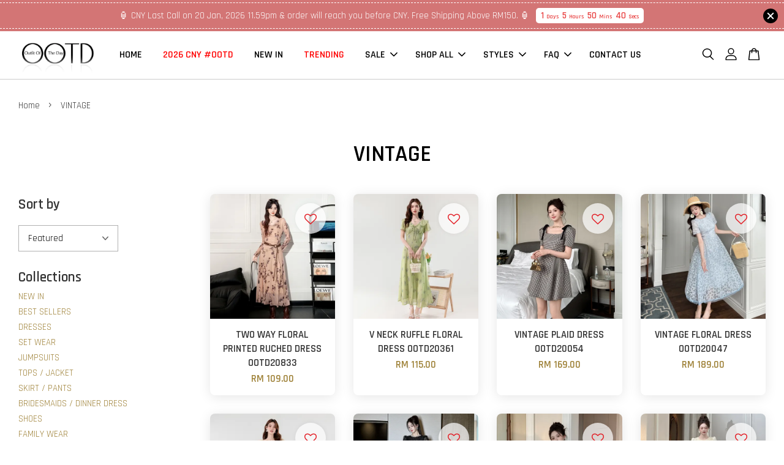

--- FILE ---
content_type: text/html; charset=UTF-8
request_url: https://www.ootd2u.com/collections/vintage
body_size: 80535
content:
<!doctype html>
<!--[if lt IE 7]><html class="no-js lt-ie9 lt-ie8 lt-ie7" lang="en"> <![endif]-->
<!--[if IE 7]><html class="no-js lt-ie9 lt-ie8" lang="en"> <![endif]-->
<!--[if IE 8]><html class="no-js lt-ie9" lang="en"> <![endif]-->
<!--[if IE 9 ]><html class="ie9 no-js"> <![endif]-->
<!--[if (gt IE 9)|!(IE)]><!--> <html class="no-js"> <!--<![endif]-->
<head>

  <!-- Basic page needs ================================================== -->
  <meta charset="utf-8">
  <meta http-equiv="X-UA-Compatible" content="IE=edge,chrome=1">

  
  <link rel="icon" href="https://cdn.store-assets.com/s/113563/f/11512550.png" />
  

  <!-- Title and description ================================================== -->
  <title>
  VINTAGE &ndash; OOTD MALAYSIA
  </title>

  

  <!-- Social meta ================================================== -->
  

  <meta property="og:type" content="website">
  <meta property="og:title" content="VINTAGE">
  <meta property="og:url" content="https://www.ootd2u.com/collections/vintage">
  
  <meta property="og:image" content="https://cdn.store-assets.com/s/113563/f/4058454.png?width=350&format=webp">
  <meta property="og:image:secure_url" content="https://cdn.store-assets.com/s/113563/f/4058454.png?width=350&format=webp">
  


<meta property="og:description" content="OOTD Malaysia Is Providing 1 Year - 365 Days - 365 Outfits!">
<meta property="og:site_name" content="OOTD MALAYSIA">



  <meta name="twitter:card" content="summary">







  <!-- Helpers ================================================== -->
  <link rel="canonical" href="https://www.ootd2u.com/collections/vintage">
  <meta name="viewport" content="width=device-width, initial-scale=1.0, minimum-scale=1.0, maximum-scale=3.0">
  <meta name="theme-color" content="">

  <!-- CSS ================================================== -->
  <link href="https://store-themes.easystore.co/113563/themes/2877/assets/timber.css?t=1765686044" rel="stylesheet" type="text/css" media="screen" />
  <link href="https://store-themes.easystore.co/113563/themes/2877/assets/theme.css?t=1765686044" rel="stylesheet" type="text/css" media="screen" />

  



<link href="https://fonts.googleapis.com/css?family=Rajdhani:400,600&display=swap" rel="stylesheet">


  <script src="//ajax.googleapis.com/ajax/libs/jquery/1.11.0/jquery.min.js" type="text/javascript" ></script>
  <!-- Header hook for plugins ================================================== -->
  
<!-- ScriptTags -->
<script>window.__st={'p': 'collection', 'cid': ''};</script><script src='/assets/events.js'></script><script>(function(){function asyncLoad(){var urls=['/assets/facebook-pixel.js?v=1.1.1753591688','/assets/traffic.js?v=1','https://apps.easystore.co/google-analytics/script.js?shop=ootdmalaysia.easy.co','https://apps.easystore.co/snow-fall/script.js?shop=ootdmalaysia.easy.co&t=1766070450','https://apps.easystore.co/google-analytics-4/script.js?shop=ootdmalaysia.easy.co','https://apps.easystore.co/facebook-login/script.js?shop=ootdmalaysia.easy.co&t=1749874149'];for(var i=0;i<urls.length;i++){var s=document.createElement('script');s.type='text/javascript';s.async=true;s.src=urls[i];var x=document.getElementsByTagName('script')[0];x.parentNode.insertBefore(s, x);}}window.attachEvent ? window.attachEvent('onload', asyncLoad) : window.addEventListener('load', asyncLoad, false);})();</script>
<!-- /ScriptTags -->


  
<!--[if lt IE 9]>
<script src="//cdnjs.cloudflare.com/ajax/libs/html5shiv/3.7.2/html5shiv.min.js" type="text/javascript" ></script>
<script src="https://store-themes.easystore.co/113563/themes/2877/assets/respond.min.js?t=1765686044" type="text/javascript" ></script>
<link href="https://store-themes.easystore.co/113563/themes/2877/assets/respond-proxy.html" id="respond-proxy" rel="respond-proxy" />
<link href="//www.ootd2u.com/search?q=cffec215d3e932f8848916167eb4f1c3" id="respond-redirect" rel="respond-redirect" />
<script src="//www.ootd2u.com/search?q=cffec215d3e932f8848916167eb4f1c3" type="text/javascript"></script>
<![endif]-->



  <script src="https://store-themes.easystore.co/113563/themes/2877/assets/modernizr.min.js?t=1765686044" type="text/javascript" ></script>

  
  
  <script>
  (function(i,s,o,g,r,a,m){i['GoogleAnalyticsObject']=r;i[r]=i[r]||function(){
  (i[r].q=i[r].q||[]).push(arguments)},i[r].l=1*new Date();a=s.createElement(o),
  m=s.getElementsByTagName(o)[0];a.async=1;a.src=g;m.parentNode.insertBefore(a,m)
  })(window,document,'script','https://www.google-analytics.com/analytics.js','ga');

  ga('create', '', 'auto','myTracker');
  ga('myTracker.send', 'pageview');

  </script>
  
<!-- Snippet:global/head: Google Search Console -->
<meta name="google-site-verification" content="Lj4bk_MNO9uY-jNPQcuKE9MAbjJ2LrWbvn_0IhEPrUQ" />
<!-- /Snippet -->

</head>

<body id="vintage" class="template-collection  " >

  <ul id="MobileNav" class="mobile-nav">
  
  <li class="mobile-nav_icon-x">
    
      




  	
  	<span class="MobileNavTrigger icon icon-x"></span>
  </li>
  
  
  <li class="mobile-nav__link" aria-haspopup="true">
    
    <a href="/" >
      HOME
    </a>
    
  </li>
  
  
  <li class="mobile-nav__link" aria-haspopup="true">
    
    <a href="/collections/cny-collection" >
      <font color="red">2026 CNY #OOTD</font>
    </a>
    
  </li>
  
  
  <li class="mobile-nav__link" aria-haspopup="true">
    
    <a href="/collections/new-in" >
      NEW IN
    </a>
    
  </li>
  
  
  <li class="mobile-nav__link" aria-haspopup="true">
    
    <a href="/collections/best-sellers" >
      <font color="red">TRENDING</font>
    </a>
    
  </li>
  
  
  <li class="mobile-nav__link" aria-haspopup="true">
    
    
    <a href="/collections/sale" class="mobile-nav__parent-link">
      SALE
    </a>
    <span class="mobile-nav__sublist-trigger">
      <span class="icon-fallback-text mobile-nav__sublist-expand">
  <span class="icon icon-plus" aria-hidden="true"></span>
  <span class="fallback-text">+</span>
</span>
<span class="icon-fallback-text mobile-nav__sublist-contract">
  <span class="icon icon-minus" aria-hidden="true"></span>
  <span class="fallback-text">-</span>
</span>

    </span>
    <ul class="mobile-nav__sublist">
      
      
      <li class="mobile-nav__sublist-link" aria-haspopup="true">
        
        <a href="/collections/dresses-ready-stock" >
          DRESSES
        </a>
        
      </li>
      
      
      <li class="mobile-nav__sublist-link" aria-haspopup="true">
        
        <a href="/collections/set-wear-ready-stock" >
          SET WEAR
        </a>
        
      </li>
      
      
      <li class="mobile-nav__sublist-link" aria-haspopup="true">
        
        <a href="/collections/dinner-ready-stock" >
          DINNER
        </a>
        
      </li>
      
      
      <li class="mobile-nav__sublist-link" aria-haspopup="true">
        
        <a href="/collections/cheongsam-ready-stock" >
          CHEONGSAM
        </a>
        
      </li>
      
      
      <li class="mobile-nav__sublist-link" aria-haspopup="true">
        
        <a href="/collections/jumpsuits-ready-stock" >
          JUMPSUITS
        </a>
        
      </li>
      
      
      <li class="mobile-nav__sublist-link" aria-haspopup="true">
        
        <a href="/collections/tops-ready-stock" >
          TOPS
        </a>
        
      </li>
      
      
      <li class="mobile-nav__sublist-link" aria-haspopup="true">
        
        <a href="/collections/bottoms-ready-stock" >
          BOTTOMS
        </a>
        
      </li>
      
      
      <li class="mobile-nav__sublist-link" aria-haspopup="true">
        
        <a href="/collections/shoes-ready-stock" >
          SHOES
        </a>
        
      </li>
      
    </ul>
    
  </li>
  
  
  <li class="mobile-nav__link" aria-haspopup="true">
    
    
    <a href="https://www.ootd2u.com/collections/all" class="mobile-nav__parent-link">
      SHOP ALL
    </a>
    <span class="mobile-nav__sublist-trigger">
      <span class="icon-fallback-text mobile-nav__sublist-expand">
  <span class="icon icon-plus" aria-hidden="true"></span>
  <span class="fallback-text">+</span>
</span>
<span class="icon-fallback-text mobile-nav__sublist-contract">
  <span class="icon icon-minus" aria-hidden="true"></span>
  <span class="fallback-text">-</span>
</span>

    </span>
    <ul class="mobile-nav__sublist">
      
      
      <li class="mobile-nav__sublist-link" aria-haspopup="true">
        
        
        <a href="https://www.ootd2u.com/collections/dresses" class="mobile-nav__parent-link">
          DRESSES
        </a>
        <span class="mobile-nav__sublist-trigger"><span class="icon-fallback-text mobile-nav__sublist-expand">
  <span class="icon icon-plus" aria-hidden="true"></span>
  <span class="fallback-text">+</span>
</span>
<span class="icon-fallback-text mobile-nav__sublist-contract">
  <span class="icon icon-minus" aria-hidden="true"></span>
  <span class="fallback-text">-</span>
</span>
</span>
        <ul class="mobile-nav__sublist"> 
          
          
          <li class="mobile-nav__sublist-link" aria-haspopup="true">
            
            <a href="/collections/mini-dress" >
              MINI DRESS
            </a>
            
          </li>
          
          
          <li class="mobile-nav__sublist-link" aria-haspopup="true">
            
            <a href="/collections/midi-dress" >
              MIDI DRESS
            </a>
            
          </li>
          
          
          <li class="mobile-nav__sublist-link" aria-haspopup="true">
            
            <a href="/collections/maxi-dress" >
              MAXI DRESS
            </a>
            
          </li>
          
        </ul>
        
      </li>
      
      
      <li class="mobile-nav__sublist-link" aria-haspopup="true">
        
        <a href="https://www.ootd2u.com/collections/set-wear" >
          SET WEAR
        </a>
        
      </li>
      
      
      <li class="mobile-nav__sublist-link" aria-haspopup="true">
        
        
        <a href="https://www.ootd2u.com/collections/shoes" class="mobile-nav__parent-link">
          SHOES
        </a>
        <span class="mobile-nav__sublist-trigger"><span class="icon-fallback-text mobile-nav__sublist-expand">
  <span class="icon icon-plus" aria-hidden="true"></span>
  <span class="fallback-text">+</span>
</span>
<span class="icon-fallback-text mobile-nav__sublist-contract">
  <span class="icon icon-minus" aria-hidden="true"></span>
  <span class="fallback-text">-</span>
</span>
</span>
        <ul class="mobile-nav__sublist"> 
          
          
          <li class="mobile-nav__sublist-link" aria-haspopup="true">
            
            <a href="/collections/flats" >
              FLATS
            </a>
            
          </li>
          
          
          <li class="mobile-nav__sublist-link" aria-haspopup="true">
            
            <a href="/collections/heels" >
              HEELS
            </a>
            
          </li>
          
          
          <li class="mobile-nav__sublist-link" aria-haspopup="true">
            
            <a href="/collections/wedges" >
              WEDGES
            </a>
            
          </li>
          
        </ul>
        
      </li>
      
      
      <li class="mobile-nav__sublist-link" aria-haspopup="true">
        
        
        <a href="https://www.ootd2u.com/collections/tops---jacket" class="mobile-nav__parent-link">
          TOPS / JACKET
        </a>
        <span class="mobile-nav__sublist-trigger"><span class="icon-fallback-text mobile-nav__sublist-expand">
  <span class="icon icon-plus" aria-hidden="true"></span>
  <span class="fallback-text">+</span>
</span>
<span class="icon-fallback-text mobile-nav__sublist-contract">
  <span class="icon icon-minus" aria-hidden="true"></span>
  <span class="fallback-text">-</span>
</span>
</span>
        <ul class="mobile-nav__sublist"> 
          
          
          <li class="mobile-nav__sublist-link" aria-haspopup="true">
            
            <a href="/collections/blouse-shirt" >
              BLOUSE / SHIRT
            </a>
            
          </li>
          
          
          <li class="mobile-nav__sublist-link" aria-haspopup="true">
            
            <a href="/collections/jacket-cardigan" >
              JACKET / CARDIGAN
            </a>
            
          </li>
          
        </ul>
        
      </li>
      
      
      <li class="mobile-nav__sublist-link" aria-haspopup="true">
        
        
        <a href="https://www.ootd2u.com/collections/skirt---pants" class="mobile-nav__parent-link">
          SKIRT / PANTS
        </a>
        <span class="mobile-nav__sublist-trigger"><span class="icon-fallback-text mobile-nav__sublist-expand">
  <span class="icon icon-plus" aria-hidden="true"></span>
  <span class="fallback-text">+</span>
</span>
<span class="icon-fallback-text mobile-nav__sublist-contract">
  <span class="icon icon-minus" aria-hidden="true"></span>
  <span class="fallback-text">-</span>
</span>
</span>
        <ul class="mobile-nav__sublist"> 
          
          
          <li class="mobile-nav__sublist-link" aria-haspopup="true">
            
            <a href="/collections/pants" >
              PANTS
            </a>
            
          </li>
          
          
          <li class="mobile-nav__sublist-link" aria-haspopup="true">
            
            <a href="/collections/skirt" >
              SKIRT
            </a>
            
          </li>
          
        </ul>
        
      </li>
      
      
      <li class="mobile-nav__sublist-link" aria-haspopup="true">
        
        <a href="/collections/cheongsam" >
          CHEONGSAM
        </a>
        
      </li>
      
      
      <li class="mobile-nav__sublist-link" aria-haspopup="true">
        
        <a href="https://www.ootd2u.com/collections/jumpsuits" >
          JUMPSUITS
        </a>
        
      </li>
      
      
      <li class="mobile-nav__sublist-link" aria-haspopup="true">
        
        <a href="https://www.ootd2u.com/collections/bridesmaids-dinner-dress" >
          BRIDESMAIDS / DINNER DRESS
        </a>
        
      </li>
      
      
      <li class="mobile-nav__sublist-link" aria-haspopup="true">
        
        <a href="https://www.ootd2u.com/collections/family-wear" >
          FAMILY WEAR
        </a>
        
      </li>
      
    </ul>
    
  </li>
  
  
  <li class="mobile-nav__link" aria-haspopup="true">
    
    
    <a href="/collections/all" class="mobile-nav__parent-link">
      STYLES
    </a>
    <span class="mobile-nav__sublist-trigger">
      <span class="icon-fallback-text mobile-nav__sublist-expand">
  <span class="icon icon-plus" aria-hidden="true"></span>
  <span class="fallback-text">+</span>
</span>
<span class="icon-fallback-text mobile-nav__sublist-contract">
  <span class="icon icon-minus" aria-hidden="true"></span>
  <span class="fallback-text">-</span>
</span>

    </span>
    <ul class="mobile-nav__sublist">
      
      
      <li class="mobile-nav__sublist-link" aria-haspopup="true">
        
        <a href="/collections/office" >
          OFFICE
        </a>
        
      </li>
      
      
      <li class="mobile-nav__sublist-link" aria-haspopup="true">
        
        <a href="/collections/dinner" >
          DINNER
        </a>
        
      </li>
      
      
      <li class="mobile-nav__sublist-link" aria-haspopup="true">
        
        <a href="https://www.ootd2u.com/collections/cheongsam" >
          CHEONGSAM
        </a>
        
      </li>
      
      
      <li class="mobile-nav__sublist-link" aria-haspopup="true">
        
        <a href="/collections/horse-face-skirt" >
          HORSE FACE SKIRT
        </a>
        
      </li>
      
      
      <li class="mobile-nav__sublist-link" aria-haspopup="true">
        
        <a href="/collections/casual" >
          CASUAL
        </a>
        
      </li>
      
      
      <li class="mobile-nav__sublist-link" aria-haspopup="true">
        
        <a href="/collections/rom" >
          ROM
        </a>
        
      </li>
      
      
      <li class="mobile-nav__sublist-link" aria-haspopup="true">
        
        <a href="/collections/denim" >
          DENIM
        </a>
        
      </li>
      
      
      <li class="mobile-nav__sublist-link" aria-haspopup="true">
        
        <a href="/collections/elegant" >
          ELEGANT
        </a>
        
      </li>
      
      
      <li class="mobile-nav__sublist-link" aria-haspopup="true">
        
        <a href="/collections/cny-collection" >
          MANDARIN ETHNIC
        </a>
        
      </li>
      
      
      <li class="mobile-nav__sublist-link" aria-haspopup="true">
        
        <a href="/collections/plus-size" >
          PLUS SIZE
        </a>
        
      </li>
      
      
      <li class="mobile-nav__sublist-link" aria-haspopup="true">
        
        <a href="/collections/sexy" >
          SEXY
        </a>
        
      </li>
      
      
      <li class="mobile-nav__sublist-link" aria-haspopup="true">
        
        <a href="/collections/vacation" >
          VACATION
        </a>
        
      </li>
      
      
      <li class="mobile-nav__sublist-link" aria-haspopup="true">
        
        <a href="/collections/vintage" >
          VINTAGE
        </a>
        
      </li>
      
    </ul>
    
  </li>
  
  
  <li class="mobile-nav__link" aria-haspopup="true">
    
    
    <a href="https://www.ootd2u.com/faq" class="mobile-nav__parent-link">
      FAQ
    </a>
    <span class="mobile-nav__sublist-trigger">
      <span class="icon-fallback-text mobile-nav__sublist-expand">
  <span class="icon icon-plus" aria-hidden="true"></span>
  <span class="fallback-text">+</span>
</span>
<span class="icon-fallback-text mobile-nav__sublist-contract">
  <span class="icon icon-minus" aria-hidden="true"></span>
  <span class="fallback-text">-</span>
</span>

    </span>
    <ul class="mobile-nav__sublist">
      
      
      <li class="mobile-nav__sublist-link" aria-haspopup="true">
        
        <a href="https://www.ootd2u.com/pages/about-us" >
          ABOUT US
        </a>
        
      </li>
      
      
      <li class="mobile-nav__sublist-link" aria-haspopup="true">
        
        <a href="https://www.ootd2u.com/pages/delivery-information" >
          DELIVERY INFORMATION
        </a>
        
      </li>
      
      
      <li class="mobile-nav__sublist-link" aria-haspopup="true">
        
        <a href="https://www.ootd2u.com/pages/measurement-guide" >
          HOW TO MEASURE
        </a>
        
      </li>
      
      
      <li class="mobile-nav__sublist-link" aria-haspopup="true">
        
        <a href="https://www.ootd2u.com/pages/order-guideline---step-by-step" >
          HOW TO ORDER
        </a>
        
      </li>
      
      
      <li class="mobile-nav__sublist-link" aria-haspopup="true">
        
        <a href="https://www.ootd2u.com/pages/payment-method" >
          HOW TO PAY
        </a>
        
      </li>
      
      
      <li class="mobile-nav__sublist-link" aria-haspopup="true">
        
        <a href="https://www.ootd2u.com/pages/member-reward-points" >
          MEMBER REWARD POINTS
        </a>
        
      </li>
      
      
      <li class="mobile-nav__sublist-link" aria-haspopup="true">
        
        <a href="https://www.ootd2u.com/pages/exchange-policy" >
          RETURN / EXCHANGE POLICY
        </a>
        
      </li>
      
    </ul>
    
  </li>
  
  
  <li class="mobile-nav__link" aria-haspopup="true">
    
    <a href="/pages/contact-us" >
      CONTACT US
    </a>
    
  </li>
  

  

  
  
  
  <li class="mobile-nav__link">
    <a href="/account/login">Log in</a>
  </li>
  
  <li class="mobile-nav__link">
    <a href="/account/register">Create account</a>
  </li>
  
  
  
  
  <li class="mobile-nav__link header-bar__search-wrapper">
    
    <div class="header-bar__module header-bar__search mobile-nav_search">
      
  <form action="/search" method="get" class="header-bar__search-form clearfix" role="search">
    
    <button type="submit" class="btn icon-fallback-text header-bar__search-submit">
      <span class="icon icon-search" aria-hidden="true"></span>
      <span class="fallback-text">Search</span>
    </button>
    <input type="search" name="q" value="" aria-label="Search" class="header-bar__search-input" placeholder="Search" autocomplete="off">
    <div class="dropdown" id="searchDropdown"></div>
    <input type="hidden" name="search_history" id="search_history">
  </form>




<script>
  var _search_history_listings = ""
  if(_search_history_listings != "") localStorage.setItem('searchHistory', JSON.stringify(_search_history_listings));

  function clearAll() {
    localStorage.removeItem('searchHistory');
  
    var customer = "";
    if(customer) {
      // Your logic to clear all data or call an endpoint
      fetch('/account/search_histories', {
          method: 'DELETE',
          headers: {
            "Content-Type": "application/json",
            "X-Requested-With": "XMLHttpRequest"
          },
          body: JSON.stringify({
            _token: "i097frXR3tEcoYvuKbhbHzegK6CrWQXXcyfwiXMX"
          }),
      })
      .then(response => response.json())
    }
  }
  // End - store view history in local storage
  
  // search history dropdown  
  var searchInputs = document.querySelectorAll('input[type=search]');
  
  if(searchInputs.length > 0) {
    
    searchInputs.forEach((searchInput)=>{
    
      searchInput.addEventListener('focus', function() {
        var searchDropdown = searchInput.closest('form').querySelector('#searchDropdown');
        searchDropdown.innerHTML = ''; // Clear existing items
  
        // retrieve data from local storage
        var searchHistoryData = JSON.parse(localStorage.getItem('searchHistory')) || [];
  
        // Convert JSON to string
        var search_history_json = JSON.stringify(searchHistoryData);
  
        // Set the value of the hidden input
        searchInput.closest('form').querySelector("#search_history").value = search_history_json;
  
        // create dropdown items
        var clearAllItem = document.createElement('div');
        clearAllItem.className = 'dropdown-item clear-all';
        clearAllItem.textContent = 'Clear';
        clearAllItem.addEventListener('click', function() {
            clearAll();
            searchDropdown.style.display = 'none';
            searchInput.classList.remove('is-focus');
        });
        searchDropdown.appendChild(clearAllItem);
  
        // create dropdown items
        searchHistoryData.forEach(function(item) {
          var dropdownItem = document.createElement('div');
          dropdownItem.className = 'dropdown-item';
          dropdownItem.textContent = item.term;
          dropdownItem.addEventListener('click', function() {
            searchInput.value = item.term;
            searchDropdown.style.display = 'none';
          });
          searchDropdown.appendChild(dropdownItem);
        });
  
        if(searchHistoryData.length > 0){
          // display the dropdown
          searchInput.classList.add('is-focus');
          document.body.classList.add('search-input-focus');
          searchDropdown.style.display = 'block';
        }
      });
  
      searchInput.addEventListener("focusout", (event) => {
        var searchDropdown = searchInput.closest('form').querySelector('#searchDropdown');
        searchInput.classList.remove('is-focus');
        searchDropdown.classList.add('transparent');
        setTimeout(()=>{
          searchDropdown.style.display = 'none';
          searchDropdown.classList.remove('transparent');
          document.body.classList.remove('search-input-focus');
        }, 400);
      });
    })
  }
  // End - search history dropdown
</script>
    </div>
    
  </li>
  
  
</ul>
<div id="MobileNavOutside" class="mobile-nav-outside"></div>


<div id="PageContainer" class="page-container">
  
<!-- Snippet:global/body_start: Announcement Bar -->
<link rel="stylesheet" href="https://apps.easystore.co/assets/css/annoucement-bar/slider.css?v1.01">

<input type="hidden" id="total_announcement_left" name="total_announcement_left" value="1">
<input type="hidden" id="locale" name="locale" value="en_US">

<slider-announcement-bar-app id="announcement-bar" name="announcement-bar" style="
    border: unset;
    padding: 4px 0px;
    margin: 0px;
    z-index:2999;
    background:rgb(211, 117, 117);
    color:rgb(255, 255, 255);
    
">

  <div style="
    display: flex;
    justify-content: space-between;
    align-items: center;
    padding: 3px 0px;
    border-top: 1px dashed;
    border-bottom: 1px dashed;
    border-color: rgb(255, 255, 255);
  ">
    <div style="height: 24px;">
          </div>

    <ul style="flex-grow: 2; margin: 0px;">
            <li id="announcement_bar_0" style="
          display: flex;
          justify-content: center;
          align-items: center;
          flex-wrap: wrap;
          margin: 0px;
          width: 100%;
          word-wrap: break-word;
        ">
        🏮 CNY Last Call on 20 Jan, 2026 11.59pm &amp; order will reach you before CNY. Free Shipping Above RM150. 🏮
                        <div id='announcementBar_countdown_0' class="announcementBar_timer style_3" style="color: rgb(233, 69, 69); background: rgb(255, 255, 255); display: none;">
        </div>
                <input type="hidden" id="expired_at_0" name="expired_at_0" value="2026-01-20 23:59">
      </li>
          </ul>

    <div style="display: flex;">
                  <span id="announcement-close-button" name="announcement-close-button" class="announcement-close-button" style="margin-right: 10px;"></span>
          </div>
  </div>


</slider-announcement-bar-app>

<script>
  $(function() {
    var is_top_enabled =  0;

    const loadScript = function(url, callback) {
      const script = document.createElement("script");
      script.type = "text/javascript";
      // If the browser is Internet Explorer.
      if (script.readyState) {
        script.onreadystatechange = function() {
          if (script.readyState == "loaded" || script.readyState == "complete") {
            script.onreadystatechange = null;
            callback();
          }
        };
        // For any other browser.
      } else {
        script.onload = function() {
          callback();
        };
      }
      script.src = url;
      document.getElementsByTagName("head")[0].appendChild(script);
    };

    const announcementBarAppJS = function($) {

      $('#announcement-close-button').on('click', function() {
        $('#announcement-bar, #announcement-bar-top').hide();
        $('#easystore-section-header, .sticky-topbar').css('top', '');
      });
    }

    if (typeof jQuery === 'undefined') {
      loadScript('//ajax.googleapis.com/ajax/libs/jquery/1.11.2/jquery.min.js', function() {
        jQuery = jQuery.noConflict(true);
        announcementBarAppJS(jQuery);
      });
    } else {
      announcementBarAppJS(jQuery);
    }


    
    if(is_top_enabled){
      // Prevent announcement bar block header
      setTimeout(()=>{
        $('#easystore-section-header, .sticky-topbar').css('top', $('#announcement-bar').height()+'px');
      }, 2000);
    }
  });

  setInterval(function() {
    const total_announcement = "1"
    var total_announcement_left = $("#total_announcement_left").val();

    for (let i = 0; i <= total_announcement; i++) {
      const startDate = new Date();
      const endDateStr = $("#expired_at_" + i).val();
      const endDate = endDateStr == undefined ? new Date() : new Date(endDateStr.replace(/-/g, "/"));
      const seconds = (endDate.getTime() - startDate.getTime()) / 1000;

      const days = parseInt(seconds / 86400);
      const hours = parseInt((seconds % 86400) / 3600);
      const mins = parseInt((seconds % 86400 % 3600) / 60);
      const secs = parseInt((seconds % 86400 % 3600) % 60);

      // use to translate countdown unit
      // (translate based on the preferred language when save announcement bar setting)
      String.prototype.translate = function() {
        try {
          if ($("#locale").val() == "zh_TW") {
            if (this.toString() === 'day') {
              return "天";
            }
            if (this.toString() === 'hour') {
              return "小時";
            }
            if (this.toString() === 'min') {
              return "分鐘";
            }
            if (this.toString() === 'sec') {
              return "秒";
            }
          } else {
            if (this.toString() === 'day') {
              if (days > 0) {
                return "Days";
              } else {
                return "Day";
              }
            } else if (this.toString() === 'hour') {
              if (hours > 0) {
                return "Hours";
              } else {
                return "Hour";
              }
            } else if (this.toString() === 'min') {
              if (mins > 0) {
                return "Mins";
              } else {
                return "Min";
              }
            } else if (this.toString() === 'sec') {
              if (secs > 0) {
                return "Secs";
              } else {
                return "Sec";
              }
            }
          }
        } catch (error) {
          console.log("Some errors heres", error);
        }
      };

      const announcementBar_countdown = document.getElementById("announcementBar_countdown_" + i);
      if (announcementBar_countdown && seconds > 0) {

        $(announcementBar_countdown).show()
        announcementBar_countdown.innerHTML = `
          <div>
            ${days} <small>${'day'.translate()}</small>
          </div>
          <div>
            ${hours} <small>${'hour'.translate()}</small>
          </div>
          <div>
            ${mins} <small>${'min'.translate()}</small>
          </div>
          <div>
            ${secs} <small>${'sec'.translate()}</small>
          </div>
        `;


      } else if (announcementBar_countdown && seconds <= 0) {
        $("#announcement_bar_" + i).remove();
        total_announcement_left = total_announcement_left - 1;
        $("#total_announcement_left").val(total_announcement_left);
      }
    }

    showOrHide(total_announcement_left);
  }, 1000);


  function showOrHide(total_announcement_left) {
    if (total_announcement_left <= 1) {
      $("#previous-announcement-bar-button,#next-announcement-bar-button").hide();
    } else {
      $("#previous-announcement-bar-button,#next-announcement-bar-button").show();
    }

    if (total_announcement_left == 0) {
      $("#announcement-close-button").hide();
      $("#announcement-bar").hide();
      $('#announcement-bar-top').hide();
      $('#easystore-section-header, .sticky-topbar').css('top', '');
    }
  };

  let annoucementBarAutoMoveInterval = '';
  class AnnouncementBarAppSlider extends HTMLElement {
    constructor() {
      super();
      this.slider = this.querySelector('ul');
      this.sliderItems = this.querySelectorAll('li');
      this.prevButton = this.querySelector('a[name="previous"]');
      this.nextButton = this.querySelector('a[name="next"]');

      if (!this.slider || !this.nextButton) return;

      const resizeObserver = new ResizeObserver(entries => this.initPages());
      resizeObserver.observe(this.slider);

      this.slider.addEventListener('scroll', this.update.bind(this));
      this.prevButton.addEventListener('click', this.onButtonClick.bind(this));
      this.nextButton.addEventListener('click', this.onButtonClick.bind(this));


    }

    initPages() {
      const sliderItemsToShow = Array.from(this.sliderItems).filter(element => element.clientWidth > 0);
      this.sliderLastItem = sliderItemsToShow[sliderItemsToShow.length - 1];
      if (sliderItemsToShow.length === 0) return;
      this.slidesPerPage = Math.floor(this.slider.clientWidth / sliderItemsToShow[0].clientWidth);
      this.totalPages = sliderItemsToShow.length - this.slidesPerPage + 1;
      this.update();
      let self = this
      var total_announcement_left = $("#total_announcement_left").val();
      annoucementBarAutoMoveInterval = setInterval(function() {
        if (total_announcement_left > 1) {
          self.moveSlide('next')
        }
      }, 5000)
    }

    update() {
      this.currentPage = Math.round(this.slider.scrollLeft / this.sliderLastItem.clientWidth) + 1;
    }

    onButtonClick(event) {
      event.preventDefault();
      let self = this;
      self.moveSlide(event.currentTarget.name);
    }


    moveSlide(move_to) {

      clearInterval(annoucementBarAutoMoveInterval);
      let self = this;
      annoucementBarAutoMoveInterval = setInterval(function() {
        self.moveSlide('next');
      }, 5000)

      if (move_to === 'previous' && this.currentPage === 1) {
        this.slider.scrollTo({
          left: this.sliderLastItem.clientWidth * (this.totalPages - 1)
        });
      } else if (move_to === 'next' && this.currentPage === this.totalPages) {
        this.slider.scrollTo({
          left: 0
        });
      } else {
        const slideScrollPosition = move_to === 'next' ? this.slider.scrollLeft + this.sliderLastItem
          .clientWidth : this.slider.scrollLeft - this.sliderLastItem.clientWidth;
        this.slider.scrollTo({
          left: slideScrollPosition
        });
      }
    }

  }

  customElements.define('slider-announcement-bar-app', AnnouncementBarAppSlider);
</script>

<!-- /Snippet -->

<!-- Snippet:global/body_start: Console Extension -->
<div id='es_console' style='display: none;'>113563</div>
<!-- /Snippet -->
<link href="/assets/css/wishlist.css?v1.02" rel="stylesheet" type="text/css" media="screen" />
<link rel="stylesheet" href="https://cdnjs.cloudflare.com/ajax/libs/font-awesome/4.5.0/css/font-awesome.min.css">

<script src="/assets/js/wishlist/wishlist.js" type="text/javascript"></script>
  
    <style>
  .search-modal__form{
    position: relative;
  }
  
  .dropdown-wrapper {
    position: relative;
  }
  
  .dropdown-wrapper:hover .dropdown {
    display: block;
  }
  
  .header-icon-nav .dropdown {
    left: -80px;
  }
  
  .dropdown {
    display: none;
    position: absolute;
    top: 100%;
    left: 0px;
    width: 100%;
    padding: 8px;
    background-color: #fff;
    z-index: 1000;
    border-radius: 5px;
    border: 1px solid rgba(var(--color-foreground), 1);
    border-top: none;
    overflow-x: hidden;
    overflow-y: auto;
    max-height: 350px;
    min-width: 150px;
    box-shadow: 0 0 5px rgba(0,0,0,0.1);
  }
    
  .dropdown a{
    text-decoration: none;
    color: #000 !important;
  }
  
  .dropdown-item {
    padding: 0.4rem 2rem;
    cursor: pointer;
    line-height: 1.4;
    overflow: hidden;
    text-overflow: ellipsis;
    white-space: nowrap;
  }
  
  .dropdown-item:hover{
    background-color: #f3f3f3;
  }
  
  .search__input.is-focus{
    border-radius: 15px;
    border-bottom-left-radius: 0;
    border-bottom-right-radius: 0;
    border: 1px solid rgba(var(--color-foreground), 1);
    border-bottom: none;
    box-shadow: none;
  }
  
  .clear-all {
    text-align: right;
    padding: 0 2rem 0.2rem;
    line-height: 1;
    font-size: 70%;
    margin-bottom: -2px;
  }
  
  .clear-all:hover{
    background-color: #fff;
  }
  
  .referral-notification {
    position: absolute;
    top: 100%;
    right: -12px;
    background: white;
    border: 1px solid #e0e0e0;
    border-radius: 8px;
    box-shadow: 0 4px 12px rgba(0, 0, 0, 0.15);
    width: 280px;
    z-index: 1000;
    padding: 16px;
    margin-top: 8px;
    font-size: 14px;
    line-height: 1.4;
  }
  
  .referral-notification::before {
    content: '';
    position: absolute;
    top: -8px;
    right: 20px;
    width: 0;
    height: 0;
    border-left: 8px solid transparent;
    border-right: 8px solid transparent;
    border-bottom: 8px solid white;
  }
  
  .referral-notification::after {
    content: '';
    position: absolute;
    top: -9px;
    right: 20px;
    width: 0;
    height: 0;
    border-left: 8px solid transparent;
    border-right: 8px solid transparent;
    border-bottom: 8px solid #e0e0e0;
  }
  
  .referral-notification h4 {
    margin: 0 0 8px 0;
    color: #2196F3;
    font-size: 16px;
    font-weight: 600;
  }
  
  .referral-notification p {
    margin: 0 0 12px 0;
    color: #666;
  }
  
  .referral-notification .referral-code {
    background: #f5f5f5;
    padding: 8px;
    border-radius: 4px;
    font-family: monospace;
    font-size: 13px;
    text-align: center;
    margin: 8px 0;
    border: 1px solid #ddd;
  }
  
  .referral-notification .close-btn {
    position: absolute;
    top: 8px;
    right: 8px;
    background: none;
    border: none;
    font-size: 18px;
    color: #999;
    cursor: pointer;
    padding: 0;
    width: 20px;
    height: 20px;
    line-height: 1;
  }
  
  .referral-notification .close-btn:hover {
    color: #333;
  }
  
  .referral-notification .action-btn {
    background: #2196F3;
    color: white;
    border: none;
    padding: 8px 16px;
    border-radius: 4px;
    cursor: pointer;
    font-size: 12px;
    margin-right: 8px;
    margin-top: 8px;
  }
  
  .referral-notification .action-btn:hover {
    background: #1976D2;
  }
  
  .referral-notification .dismiss-btn {
    background: transparent;
    color: #666;
    border: 1px solid #ddd;
    padding: 8px 16px;
    border-radius: 4px;
    cursor: pointer;
    font-size: 12px;
    margin-top: 8px;
  }
  
  .referral-notification .dismiss-btn:hover {
    background: #f5f5f5;
  }
  .referral-modal__dialog {
    transform: translate(-50%, 0);
    transition: transform var(--duration-default) ease, visibility 0s;
    z-index: 10000;
    position: fixed;
    top: 20vh;
    left: 50%;
    width: 100%;
    max-width: 350px;
    box-shadow: 0 4px 12px rgba(0, 0, 0, 0.15);
    border-radius: 12px;
    background-color: #fff;
    color: #000;
    padding: 20px;
    text-align: center;
  }
  .modal-overlay.referral-modal-overlay {
    position: fixed;
    top: 0;
    left: 0;
    width: 100%;
    height: 100%;
    background-color: rgba(0, 0, 0, 0.7);
    z-index: 2001;
    display: block;
    opacity: 1;
    transition: opacity var(--duration-default) ease, visibility 0s;
  }
</style>

<header class="header-bar  sticky-topbar">
  <div class="header-bg-wrapper">
    <div class="header-wrapper wrapper">
      

      <div class="logo-header" role="banner">

              
                    <div class="h1 site-header__logo" itemscope itemtype="http://schema.org/Organization">
              
                    
                        
                      	
                          <a href="/" class="logo-wrapper" itemprop="url">
                            <img src="https://cdn.store-assets.com/s/113563/f/4058454.png?width=350&format=webp" alt="OOTD MALAYSIA" itemprop="logo">
                          </a>
                        

                    
              
                </div>
              

      </div>

      <div class="header-nav-bar medium-down--hide">
          
<ul class="site-nav large--text-center" id="AccessibleNav">
  
    
    
      <li >
        <a href="/"  class="site-nav__link">HOME</a>
      </li>
    
  
    
    
      <li >
        <a href="/collections/cny-collection"  class="site-nav__link"><font color="red">2026 CNY #OOTD</font></a>
      </li>
    
  
    
    
      <li >
        <a href="/collections/new-in"  class="site-nav__link">NEW IN</a>
      </li>
    
  
    
    
      <li >
        <a href="/collections/best-sellers"  class="site-nav__link"><font color="red">TRENDING</font></a>
      </li>
    
  
    
    
      
      <li class="site-nav--has-dropdown" aria-haspopup="true">
        <a href="/collections/sale"  class="site-nav__link">
          SALE
          <span class="arrow-icon">
            <svg id="Layer_1" data-name="Layer 1" xmlns="http://www.w3.org/2000/svg" viewBox="0 0 100 100"><title>arrow down</title><path d="M50,78.18A7.35,7.35,0,0,1,44.82,76L3.15,34.36A7.35,7.35,0,1,1,13.55,24L50,60.44,86.45,24a7.35,7.35,0,1,1,10.4,10.4L55.21,76A7.32,7.32,0,0,1,50,78.18Z"/></svg>
          </span>
        </a>
        <ul class="site-nav__dropdown">
          
            
            
              <li >
                <a href="/collections/dresses-ready-stock"  class="site-nav__link">DRESSES</a>
              </li>
            
          
            
            
              <li >
                <a href="/collections/set-wear-ready-stock"  class="site-nav__link">SET WEAR</a>
              </li>
            
          
            
            
              <li >
                <a href="/collections/dinner-ready-stock"  class="site-nav__link">DINNER</a>
              </li>
            
          
            
            
              <li >
                <a href="/collections/cheongsam-ready-stock"  class="site-nav__link">CHEONGSAM</a>
              </li>
            
          
            
            
              <li >
                <a href="/collections/jumpsuits-ready-stock"  class="site-nav__link">JUMPSUITS</a>
              </li>
            
          
            
            
              <li >
                <a href="/collections/tops-ready-stock"  class="site-nav__link">TOPS</a>
              </li>
            
          
            
            
              <li >
                <a href="/collections/bottoms-ready-stock"  class="site-nav__link">BOTTOMS</a>
              </li>
            
          
            
            
              <li >
                <a href="/collections/shoes-ready-stock"  class="site-nav__link">SHOES</a>
              </li>
            
          
        </ul>
      </li>
    
  
    
    
      
      <li class="site-nav--has-dropdown" aria-haspopup="true">
        <a href="https://www.ootd2u.com/collections/all"  class="site-nav__link">
          SHOP ALL
          <span class="arrow-icon">
            <svg id="Layer_1" data-name="Layer 1" xmlns="http://www.w3.org/2000/svg" viewBox="0 0 100 100"><title>arrow down</title><path d="M50,78.18A7.35,7.35,0,0,1,44.82,76L3.15,34.36A7.35,7.35,0,1,1,13.55,24L50,60.44,86.45,24a7.35,7.35,0,1,1,10.4,10.4L55.21,76A7.32,7.32,0,0,1,50,78.18Z"/></svg>
          </span>
        </a>
        <ul class="site-nav__dropdown">
          
            
            
              
              <li class="site-nav_has-child">
                <a href="https://www.ootd2u.com/collections/dresses"  class="site-nav__link">
                  DRESSES
                </a>
                <ul class="site-nav__dropdown_level-3">
                  
                    
                    
                      <li >
                        <a href="/collections/mini-dress"  class="site-nav__link">MINI DRESS</a>
                      </li>
                    
                  
                    
                    
                      <li >
                        <a href="/collections/midi-dress"  class="site-nav__link">MIDI DRESS</a>
                      </li>
                    
                  
                    
                    
                      <li >
                        <a href="/collections/maxi-dress"  class="site-nav__link">MAXI DRESS</a>
                      </li>
                    
                  
                </ul>
              </li>
            
          
            
            
              <li >
                <a href="https://www.ootd2u.com/collections/set-wear"  class="site-nav__link">SET WEAR</a>
              </li>
            
          
            
            
              
              <li class="site-nav_has-child">
                <a href="https://www.ootd2u.com/collections/shoes"  class="site-nav__link">
                  SHOES
                </a>
                <ul class="site-nav__dropdown_level-3">
                  
                    
                    
                      <li >
                        <a href="/collections/flats"  class="site-nav__link">FLATS</a>
                      </li>
                    
                  
                    
                    
                      <li >
                        <a href="/collections/heels"  class="site-nav__link">HEELS</a>
                      </li>
                    
                  
                    
                    
                      <li >
                        <a href="/collections/wedges"  class="site-nav__link">WEDGES</a>
                      </li>
                    
                  
                </ul>
              </li>
            
          
            
            
              
              <li class="site-nav_has-child">
                <a href="https://www.ootd2u.com/collections/tops---jacket"  class="site-nav__link">
                  TOPS / JACKET
                </a>
                <ul class="site-nav__dropdown_level-3">
                  
                    
                    
                      <li >
                        <a href="/collections/blouse-shirt"  class="site-nav__link">BLOUSE / SHIRT</a>
                      </li>
                    
                  
                    
                    
                      <li >
                        <a href="/collections/jacket-cardigan"  class="site-nav__link">JACKET / CARDIGAN</a>
                      </li>
                    
                  
                </ul>
              </li>
            
          
            
            
              
              <li class="site-nav_has-child">
                <a href="https://www.ootd2u.com/collections/skirt---pants"  class="site-nav__link">
                  SKIRT / PANTS
                </a>
                <ul class="site-nav__dropdown_level-3">
                  
                    
                    
                      <li >
                        <a href="/collections/pants"  class="site-nav__link">PANTS</a>
                      </li>
                    
                  
                    
                    
                      <li >
                        <a href="/collections/skirt"  class="site-nav__link">SKIRT</a>
                      </li>
                    
                  
                </ul>
              </li>
            
          
            
            
              <li >
                <a href="/collections/cheongsam"  class="site-nav__link">CHEONGSAM</a>
              </li>
            
          
            
            
              <li >
                <a href="https://www.ootd2u.com/collections/jumpsuits"  class="site-nav__link">JUMPSUITS</a>
              </li>
            
          
            
            
              <li >
                <a href="https://www.ootd2u.com/collections/bridesmaids-dinner-dress"  class="site-nav__link">BRIDESMAIDS / DINNER DRESS</a>
              </li>
            
          
            
            
              <li >
                <a href="https://www.ootd2u.com/collections/family-wear"  class="site-nav__link">FAMILY WEAR</a>
              </li>
            
          
        </ul>
      </li>
    
  
    
    
      
      <li class="site-nav--has-dropdown" aria-haspopup="true">
        <a href="/collections/all"  class="site-nav__link">
          STYLES
          <span class="arrow-icon">
            <svg id="Layer_1" data-name="Layer 1" xmlns="http://www.w3.org/2000/svg" viewBox="0 0 100 100"><title>arrow down</title><path d="M50,78.18A7.35,7.35,0,0,1,44.82,76L3.15,34.36A7.35,7.35,0,1,1,13.55,24L50,60.44,86.45,24a7.35,7.35,0,1,1,10.4,10.4L55.21,76A7.32,7.32,0,0,1,50,78.18Z"/></svg>
          </span>
        </a>
        <ul class="site-nav__dropdown">
          
            
            
              <li >
                <a href="/collections/office"  class="site-nav__link">OFFICE</a>
              </li>
            
          
            
            
              <li >
                <a href="/collections/dinner"  class="site-nav__link">DINNER</a>
              </li>
            
          
            
            
              <li >
                <a href="https://www.ootd2u.com/collections/cheongsam"  class="site-nav__link">CHEONGSAM</a>
              </li>
            
          
            
            
              <li >
                <a href="/collections/horse-face-skirt"  class="site-nav__link">HORSE FACE SKIRT</a>
              </li>
            
          
            
            
              <li >
                <a href="/collections/casual"  class="site-nav__link">CASUAL</a>
              </li>
            
          
            
            
              <li >
                <a href="/collections/rom"  class="site-nav__link">ROM</a>
              </li>
            
          
            
            
              <li >
                <a href="/collections/denim"  class="site-nav__link">DENIM</a>
              </li>
            
          
            
            
              <li >
                <a href="/collections/elegant"  class="site-nav__link">ELEGANT</a>
              </li>
            
          
            
            
              <li >
                <a href="/collections/cny-collection"  class="site-nav__link">MANDARIN ETHNIC</a>
              </li>
            
          
            
            
              <li >
                <a href="/collections/plus-size"  class="site-nav__link">PLUS SIZE</a>
              </li>
            
          
            
            
              <li >
                <a href="/collections/sexy"  class="site-nav__link">SEXY</a>
              </li>
            
          
            
            
              <li >
                <a href="/collections/vacation"  class="site-nav__link">VACATION</a>
              </li>
            
          
            
            
              <li >
                <a href="/collections/vintage"  class="site-nav__link">VINTAGE</a>
              </li>
            
          
        </ul>
      </li>
    
  
    
    
      
      <li class="site-nav--has-dropdown" aria-haspopup="true">
        <a href="https://www.ootd2u.com/faq"  class="site-nav__link">
          FAQ
          <span class="arrow-icon">
            <svg id="Layer_1" data-name="Layer 1" xmlns="http://www.w3.org/2000/svg" viewBox="0 0 100 100"><title>arrow down</title><path d="M50,78.18A7.35,7.35,0,0,1,44.82,76L3.15,34.36A7.35,7.35,0,1,1,13.55,24L50,60.44,86.45,24a7.35,7.35,0,1,1,10.4,10.4L55.21,76A7.32,7.32,0,0,1,50,78.18Z"/></svg>
          </span>
        </a>
        <ul class="site-nav__dropdown">
          
            
            
              <li >
                <a href="https://www.ootd2u.com/pages/about-us"  class="site-nav__link">ABOUT US</a>
              </li>
            
          
            
            
              <li >
                <a href="https://www.ootd2u.com/pages/delivery-information"  class="site-nav__link">DELIVERY INFORMATION</a>
              </li>
            
          
            
            
              <li >
                <a href="https://www.ootd2u.com/pages/measurement-guide"  class="site-nav__link">HOW TO MEASURE</a>
              </li>
            
          
            
            
              <li >
                <a href="https://www.ootd2u.com/pages/order-guideline---step-by-step"  class="site-nav__link">HOW TO ORDER</a>
              </li>
            
          
            
            
              <li >
                <a href="https://www.ootd2u.com/pages/payment-method"  class="site-nav__link">HOW TO PAY</a>
              </li>
            
          
            
            
              <li >
                <a href="https://www.ootd2u.com/pages/member-reward-points"  class="site-nav__link">MEMBER REWARD POINTS</a>
              </li>
            
          
            
            
              <li >
                <a href="https://www.ootd2u.com/pages/exchange-policy"  class="site-nav__link">RETURN / EXCHANGE POLICY</a>
              </li>
            
          
        </ul>
      </li>
    
  
    
    
      <li >
        <a href="/pages/contact-us"  class="site-nav__link">CONTACT US</a>
      </li>
    
  
  
  
      
        
          
        
          
        
      
  
  
  
</ul>

      </div>

      <div class="desktop-header-nav medium-down--hide">


        <div class="header-subnav">
          






          <div class="header-icon-nav">

                

                


                
                  
                    <div class="header-bar__module">
                      
  <a class="popup-with-form" href="#search-form">
    



	<svg class="icon-search svg-icon" id="Layer_1" data-name="Layer 1" xmlns="http://www.w3.org/2000/svg" viewBox="0 0 100 100"><title>icon-search</title><path d="M68.5,65.87a35.27,35.27,0,1,0-5.4,4.5l23.11,23.1a3.5,3.5,0,1,0,5-4.94ZM14.82,41A28.47,28.47,0,1,1,43.28,69.43,28.5,28.5,0,0,1,14.82,41Z"/></svg>    

  

  </a>



<!-- form itself -->
<div id="search-form" class="white-popup-block mfp-hide popup-search">
  <div class="popup-search-content">
    <form action="/search" method="get" class="input-group search-bar" role="search">
      
      <input type="search" name="q" value="" placeholder="Search" class="input-group-field" aria-label="Search" placeholder="Search" autocomplete="off">
      <div class="dropdown" id="searchDropdown"></div>
      <input type="hidden" name="search_history" id="search_history">
      <span class="input-group-btn">
        <button type="submit" class="btn icon-fallback-text">
          <span class="icon icon-search" aria-hidden="true"></span>
          <span class="fallback-text">Search</span>
        </button>
      </span>
    </form>
  </div>
</div>

<script src="https://store-themes.easystore.co/113563/themes/2877/assets/magnific-popup.min.js?t=1765686044" type="text/javascript" ></script>
<script>
$(document).ready(function() {
	$('.popup-with-form').magnificPopup({
		type: 'inline',
		preloader: false,
		focus: '#name',
      	mainClass: 'popup-search-bg-wrapper',

		// When elemened is focused, some mobile browsers in some cases zoom in
		// It looks not nice, so we disable it:
		callbacks: {
			beforeOpen: function() {
				if($(window).width() < 700) {
					this.st.focus = false;
				} else {
					this.st.focus = '#name';
				}
			}
		}
	});
  	$('.popup-search-content').click(function(event) {
      	if($(event.target).attr('class') == "popup-search-content") {
          $.magnificPopup.close();
        }
    });
});
</script>


<script>
  var _search_history_listings = ""
  if(_search_history_listings != "") localStorage.setItem('searchHistory', JSON.stringify(_search_history_listings));

  function clearAll() {
    localStorage.removeItem('searchHistory');
  
    var customer = "";
    if(customer) {
      // Your logic to clear all data or call an endpoint
      fetch('/account/search_histories', {
          method: 'DELETE',
          headers: {
            "Content-Type": "application/json",
            "X-Requested-With": "XMLHttpRequest"
          },
          body: JSON.stringify({
            _token: "i097frXR3tEcoYvuKbhbHzegK6CrWQXXcyfwiXMX"
          }),
      })
      .then(response => response.json())
    }
  }
  // End - store view history in local storage
  
  // search history dropdown  
  var searchInputs = document.querySelectorAll('input[type=search]');
  
  if(searchInputs.length > 0) {
    
    searchInputs.forEach((searchInput)=>{
    
      searchInput.addEventListener('focus', function() {
        var searchDropdown = searchInput.closest('form').querySelector('#searchDropdown');
        searchDropdown.innerHTML = ''; // Clear existing items
  
        // retrieve data from local storage
        var searchHistoryData = JSON.parse(localStorage.getItem('searchHistory')) || [];
  
        // Convert JSON to string
        var search_history_json = JSON.stringify(searchHistoryData);
  
        // Set the value of the hidden input
        searchInput.closest('form').querySelector("#search_history").value = search_history_json;
  
        // create dropdown items
        var clearAllItem = document.createElement('div');
        clearAllItem.className = 'dropdown-item clear-all';
        clearAllItem.textContent = 'Clear';
        clearAllItem.addEventListener('click', function() {
            clearAll();
            searchDropdown.style.display = 'none';
            searchInput.classList.remove('is-focus');
        });
        searchDropdown.appendChild(clearAllItem);
  
        // create dropdown items
        searchHistoryData.forEach(function(item) {
          var dropdownItem = document.createElement('div');
          dropdownItem.className = 'dropdown-item';
          dropdownItem.textContent = item.term;
          dropdownItem.addEventListener('click', function() {
            searchInput.value = item.term;
            searchDropdown.style.display = 'none';
          });
          searchDropdown.appendChild(dropdownItem);
        });
  
        if(searchHistoryData.length > 0){
          // display the dropdown
          searchInput.classList.add('is-focus');
          document.body.classList.add('search-input-focus');
          searchDropdown.style.display = 'block';
        }
      });
  
      searchInput.addEventListener("focusout", (event) => {
        var searchDropdown = searchInput.closest('form').querySelector('#searchDropdown');
        searchInput.classList.remove('is-focus');
        searchDropdown.classList.add('transparent');
        setTimeout(()=>{
          searchDropdown.style.display = 'none';
          searchDropdown.classList.remove('transparent');
          document.body.classList.remove('search-input-focus');
        }, 400);
      });
    })
  }
  // End - search history dropdown
</script>
                    </div>
                  
                




                
                  <div class="header-bar__module dropdown-wrapper">
                    
                      <a href="/account/login">



    <svg class="svg-icon" id="Layer_1" data-name="Layer 1" xmlns="http://www.w3.org/2000/svg" viewBox="0 0 100 100"><title>icon-profile</title><path d="M50,51.8A24.4,24.4,0,1,0,25.6,27.4,24.43,24.43,0,0,0,50,51.8ZM50,10A17.4,17.4,0,1,1,32.6,27.4,17.43,17.43,0,0,1,50,10Z"/><path d="M62.66,57.66H37.34a30.54,30.54,0,0,0-30.5,30.5V93.5a3.5,3.5,0,0,0,3.5,3.5H89.66a3.5,3.5,0,0,0,3.5-3.5V88.16A30.54,30.54,0,0,0,62.66,57.66ZM86.16,90H13.84V88.16a23.53,23.53,0,0,1,23.5-23.5H62.66a23.53,23.53,0,0,1,23.5,23.5Z"/></svg>

  
</a>

                      <!-- Referral Notification Popup for Desktop -->
                      <div id="referralNotification" class="referral-notification" style="display: none;">
                        <button class="close-btn" onclick="dismissReferralNotification()">&times;</button>
                        <div style="text-align: center; margin-bottom: 16px;">
                          <div style="width: 100px; height: 100px; margin: 0 auto;">
                            <img src="https://resources.easystore.co/storefront/icons/channels/vector_referral_program.svg">
                          </div>
                        </div>
                        <p id="referralSignupMessage" style="text-align: center; font-size: 14px; color: #666; margin: 0 0 20px 0;">
                          Your friend gifted you   credit! Sign up now to redeem.
                        </p>
                        <div style="text-align: center;">
                          <button class="btn" onclick="goToSignupPage()" style="width: 100%; color: #fff;">
                            Sign Up
                          </button>
                        </div>
                      </div>
                    
                  </div>
                

                <div class="header-bar__module cart-page-link-wrapper">
                  <span class="header-bar__sep" aria-hidden="true"></span>
                  <a class="CartDrawerTrigger cart-page-link">
                    



	<svg class="svg-icon" id="Layer_1" data-name="Layer 1" xmlns="http://www.w3.org/2000/svg" viewBox="0 0 100 100"><title>icon-bag</title><path d="M91.78,93.11,84.17,24.44a3.5,3.5,0,0,0-3.48-3.11H69.06C67.53,10.94,59.57,3,50,3S32.47,10.94,30.94,21.33H19.31a3.5,3.5,0,0,0-3.48,3.11L8.22,93.11A3.49,3.49,0,0,0,11.69,97H88.31a3.49,3.49,0,0,0,3.47-3.89ZM50,10c5.76,0,10.6,4.83,12,11.33H38.05C39.4,14.83,44.24,10,50,10ZM15.6,90l6.84-61.67h8.23v9.84a3.5,3.5,0,0,0,7,0V28.33H62.33v9.84a3.5,3.5,0,0,0,7,0V28.33h8.23L84.4,90Z"/></svg>	

  

                    <span class="cart-count header-bar__cart-count hidden-count">0</span>
                  </a>
                </div>

          </div>
        </div>



      </div>
      
	  <div class="mobile-header-icons large--hide">
        
        <div class="large--hide">
          
  <a class="popup-with-form" href="#search-form">
    



	<svg class="icon-search svg-icon" id="Layer_1" data-name="Layer 1" xmlns="http://www.w3.org/2000/svg" viewBox="0 0 100 100"><title>icon-search</title><path d="M68.5,65.87a35.27,35.27,0,1,0-5.4,4.5l23.11,23.1a3.5,3.5,0,1,0,5-4.94ZM14.82,41A28.47,28.47,0,1,1,43.28,69.43,28.5,28.5,0,0,1,14.82,41Z"/></svg>    

  

  </a>



<!-- form itself -->
<div id="search-form" class="white-popup-block mfp-hide popup-search">
  <div class="popup-search-content">
    <form action="/search" method="get" class="input-group search-bar" role="search">
      
      <input type="search" name="q" value="" placeholder="Search" class="input-group-field" aria-label="Search" placeholder="Search" autocomplete="off">
      <div class="dropdown" id="searchDropdown"></div>
      <input type="hidden" name="search_history" id="search_history">
      <span class="input-group-btn">
        <button type="submit" class="btn icon-fallback-text">
          <span class="icon icon-search" aria-hidden="true"></span>
          <span class="fallback-text">Search</span>
        </button>
      </span>
    </form>
  </div>
</div>

<script src="https://store-themes.easystore.co/113563/themes/2877/assets/magnific-popup.min.js?t=1765686044" type="text/javascript" ></script>
<script>
$(document).ready(function() {
	$('.popup-with-form').magnificPopup({
		type: 'inline',
		preloader: false,
		focus: '#name',
      	mainClass: 'popup-search-bg-wrapper',

		// When elemened is focused, some mobile browsers in some cases zoom in
		// It looks not nice, so we disable it:
		callbacks: {
			beforeOpen: function() {
				if($(window).width() < 700) {
					this.st.focus = false;
				} else {
					this.st.focus = '#name';
				}
			}
		}
	});
  	$('.popup-search-content').click(function(event) {
      	if($(event.target).attr('class') == "popup-search-content") {
          $.magnificPopup.close();
        }
    });
});
</script>


<script>
  var _search_history_listings = ""
  if(_search_history_listings != "") localStorage.setItem('searchHistory', JSON.stringify(_search_history_listings));

  function clearAll() {
    localStorage.removeItem('searchHistory');
  
    var customer = "";
    if(customer) {
      // Your logic to clear all data or call an endpoint
      fetch('/account/search_histories', {
          method: 'DELETE',
          headers: {
            "Content-Type": "application/json",
            "X-Requested-With": "XMLHttpRequest"
          },
          body: JSON.stringify({
            _token: "i097frXR3tEcoYvuKbhbHzegK6CrWQXXcyfwiXMX"
          }),
      })
      .then(response => response.json())
    }
  }
  // End - store view history in local storage
  
  // search history dropdown  
  var searchInputs = document.querySelectorAll('input[type=search]');
  
  if(searchInputs.length > 0) {
    
    searchInputs.forEach((searchInput)=>{
    
      searchInput.addEventListener('focus', function() {
        var searchDropdown = searchInput.closest('form').querySelector('#searchDropdown');
        searchDropdown.innerHTML = ''; // Clear existing items
  
        // retrieve data from local storage
        var searchHistoryData = JSON.parse(localStorage.getItem('searchHistory')) || [];
  
        // Convert JSON to string
        var search_history_json = JSON.stringify(searchHistoryData);
  
        // Set the value of the hidden input
        searchInput.closest('form').querySelector("#search_history").value = search_history_json;
  
        // create dropdown items
        var clearAllItem = document.createElement('div');
        clearAllItem.className = 'dropdown-item clear-all';
        clearAllItem.textContent = 'Clear';
        clearAllItem.addEventListener('click', function() {
            clearAll();
            searchDropdown.style.display = 'none';
            searchInput.classList.remove('is-focus');
        });
        searchDropdown.appendChild(clearAllItem);
  
        // create dropdown items
        searchHistoryData.forEach(function(item) {
          var dropdownItem = document.createElement('div');
          dropdownItem.className = 'dropdown-item';
          dropdownItem.textContent = item.term;
          dropdownItem.addEventListener('click', function() {
            searchInput.value = item.term;
            searchDropdown.style.display = 'none';
          });
          searchDropdown.appendChild(dropdownItem);
        });
  
        if(searchHistoryData.length > 0){
          // display the dropdown
          searchInput.classList.add('is-focus');
          document.body.classList.add('search-input-focus');
          searchDropdown.style.display = 'block';
        }
      });
  
      searchInput.addEventListener("focusout", (event) => {
        var searchDropdown = searchInput.closest('form').querySelector('#searchDropdown');
        searchInput.classList.remove('is-focus');
        searchDropdown.classList.add('transparent');
        setTimeout(()=>{
          searchDropdown.style.display = 'none';
          searchDropdown.classList.remove('transparent');
          document.body.classList.remove('search-input-focus');
        }, 400);
      });
    })
  }
  // End - search history dropdown
</script>
        </div>


        <!--  Mobile cart  -->
        <div class="large--hide">
          <a class="CartDrawerTrigger cart-page-link mobile-cart-page-link">
            



	<svg class="svg-icon" id="Layer_1" data-name="Layer 1" xmlns="http://www.w3.org/2000/svg" viewBox="0 0 100 100"><title>icon-bag</title><path d="M91.78,93.11,84.17,24.44a3.5,3.5,0,0,0-3.48-3.11H69.06C67.53,10.94,59.57,3,50,3S32.47,10.94,30.94,21.33H19.31a3.5,3.5,0,0,0-3.48,3.11L8.22,93.11A3.49,3.49,0,0,0,11.69,97H88.31a3.49,3.49,0,0,0,3.47-3.89ZM50,10c5.76,0,10.6,4.83,12,11.33H38.05C39.4,14.83,44.24,10,50,10ZM15.6,90l6.84-61.67h8.23v9.84a3.5,3.5,0,0,0,7,0V28.33H62.33v9.84a3.5,3.5,0,0,0,7,0V28.33h8.23L84.4,90Z"/></svg>	

  

            <span class="cart-count hidden-count">0</span>
          </a>
        </div>

        <!--  Mobile hamburger  -->
        <div class="large--hide">
          <a class="mobile-nav-trigger MobileNavTrigger">
            



    <svg class="svg-icon" id="Layer_1" data-name="Layer 1" xmlns="http://www.w3.org/2000/svg" viewBox="0 0 100 100"><title>icon-nav-menu</title><path d="M6.7,26.34H93a3.5,3.5,0,0,0,0-7H6.7a3.5,3.5,0,0,0,0,7Z"/><path d="M93.3,46.5H7a3.5,3.5,0,0,0,0,7H93.3a3.5,3.5,0,1,0,0-7Z"/><path d="M93.3,73.66H7a3.5,3.5,0,1,0,0,7H93.3a3.5,3.5,0,0,0,0-7Z"/></svg>

  

          </a>
        </div>
      
        
          
          <!-- Referral Notification Modal for Mobile -->
          <details-modal class="referral-modal" id="referralMobileModal">
            <details>
              <summary class="referral-modal__toggle" aria-haspopup="dialog" aria-label="Open referral modal" style="display: none;">
              </summary>
              <div class="modal-overlay referral-modal-overlay"></div>
              <div class="referral-modal__dialog" role="dialog" aria-modal="true" aria-label="Referral notification">
                <div class="referral-modal__content">
                  <button type="button" class="modal__close-button" aria-label="Close" onclick="closeMobileReferralModal()" style="position: absolute; top: 16px; right: 16px; background: none; border: none; font-size: 24px; cursor: pointer;">
                    &times;
                  </button>

                  <div style="margin-bottom: 24px;">
                    <div style="width: 120px; height: 120px; margin: 0 auto 20px;">
                      <img src="https://resources.easystore.co/storefront/icons/channels/vector_referral_program.svg" style="width: 100%; height: 100%;">
                    </div>
                  </div>

                  <p id="referralSignupMessageMobile" style="font-size: 16px; color: #333; margin: 0 0 30px 0; line-height: 1.5;">
                    Your friend gifted you   credit! Sign up now to redeem.
                  </p>

                  <button type="button" class="btn" onclick="goToSignupPageFromMobile()" style="width: 100%; color: #fff;">
                    Sign Up
                  </button>
                </div>
              </div>
            </details>
          </details-modal>
          
        
      
      </div>


    </div>
  </div>
</header>






    
    <main class="wrapper main-content" role="main">
      <div class="grid">
          <div class="grid__item">
            
  
            
<!-- Snippet:collection/content_top: Google Analytics 4 -->
<div id="CollectionDataStorage" data-collection='{"id":354843,"handle":"vintage","name":"VINTAGE","title":"VINTAGE","url":"\/collections\/vintage","description":"","content":"","featured_image":{"src":""},"products":[{"id":14985670,"handle":"two-way-floral-printed-ruched-dress-ootd20833","name":"TWO WAY FLORAL PRINTED RUCHED DRESS OOTD20833","title":"TWO WAY FLORAL PRINTED RUCHED DRESS OOTD20833","url":"\/products\/two-way-floral-printed-ruched-dress-ootd20833","price":109,"price_min":"109.0","price_max":"109.0","price_varies":false,"compare_at_price":0,"compare_at_price_min":"0.0","compare_at_price_max":"0.0","compare_at_price_varies":false,"available":true,"options_with_values":[{"name":"Color","position":1,"values":["APRICOT","DARK BROWN"]},{"name":"Size","position":2,"values":["S","M","L"]}],"options_by_name":{"Color":{"name":"Color","position":1,"values":["APRICOT","DARK BROWN"]},"Size":{"name":"Size","position":2,"values":["S","M","L"]}},"options":["Color","Size"],"has_only_default_variant":false,"sole_variant_id":null,"variants":[{"id":69132909,"title":"APRICOT, S","sku":"","taxable":false,"barcode":null,"available":true,"inventory_quantity":null,"featured_image":{"id":94705015,"alt":"002-1","img_url":"https:\/\/cdn.store-assets.com\/s\/113563\/i\/94705015.jpeg","src":"https:\/\/cdn.store-assets.com\/s\/113563\/i\/94705015.jpeg","height":800,"width":800,"position":1,"type":"Images"},"price":10900,"compare_at_price":0,"is_enabled":true,"options":["APRICOT"," S"],"option1":"APRICOT","option2":" S","option3":null},{"id":69132910,"title":"APRICOT, M","sku":"","taxable":false,"barcode":null,"available":true,"inventory_quantity":null,"featured_image":null,"price":10900,"compare_at_price":0,"is_enabled":true,"options":["APRICOT"," M"],"option1":"APRICOT","option2":" M","option3":null},{"id":69132911,"title":"APRICOT, L","sku":"","taxable":false,"barcode":null,"available":true,"inventory_quantity":null,"featured_image":null,"price":10900,"compare_at_price":0,"is_enabled":true,"options":["APRICOT"," L"],"option1":"APRICOT","option2":" L","option3":null},{"id":69132912,"title":"DARK BROWN, S","sku":"","taxable":false,"barcode":null,"available":true,"inventory_quantity":null,"featured_image":null,"price":10900,"compare_at_price":0,"is_enabled":true,"options":["DARK BROWN"," S"],"option1":"DARK BROWN","option2":" S","option3":null},{"id":69132913,"title":"DARK BROWN, M","sku":"","taxable":false,"barcode":null,"available":true,"inventory_quantity":null,"featured_image":null,"price":10900,"compare_at_price":0,"is_enabled":true,"options":["DARK BROWN"," M"],"option1":"DARK BROWN","option2":" M","option3":null},{"id":69132914,"title":"DARK BROWN, L","sku":"","taxable":false,"barcode":null,"available":true,"inventory_quantity":null,"featured_image":null,"price":10900,"compare_at_price":0,"is_enabled":true,"options":["DARK BROWN"," L"],"option1":"DARK BROWN","option2":" L","option3":null}],"selected_variant":{"id":69132909,"title":"APRICOT, S","sku":"","taxable":false,"barcode":null,"available":true,"inventory_quantity":null,"featured_image":{"id":94705015,"alt":"002-1","img_url":"https:\/\/cdn.store-assets.com\/s\/113563\/i\/94705015.jpeg","src":"https:\/\/cdn.store-assets.com\/s\/113563\/i\/94705015.jpeg","height":800,"width":800,"position":1,"type":"Images"},"price":10900,"compare_at_price":0,"is_enabled":true,"options":["APRICOT"," S"],"option1":"APRICOT","option2":" S","option3":null},"first_available_variant":{"id":69132909,"title":"APRICOT, S","sku":"","taxable":false,"barcode":null,"available":true,"inventory_quantity":null,"featured_image":{"id":94705015,"alt":"002-1","img_url":"https:\/\/cdn.store-assets.com\/s\/113563\/i\/94705015.jpeg","src":"https:\/\/cdn.store-assets.com\/s\/113563\/i\/94705015.jpeg","height":800,"width":800,"position":1,"type":"Images"},"price":10900,"compare_at_price":0,"is_enabled":true,"options":["APRICOT"," S"],"option1":"APRICOT","option2":" S","option3":null},"selected_or_first_available_variant":{"id":69132909,"title":"APRICOT, S","sku":"","taxable":false,"barcode":null,"available":true,"inventory_quantity":null,"featured_image":{"id":94705015,"alt":"002-1","img_url":"https:\/\/cdn.store-assets.com\/s\/113563\/i\/94705015.jpeg","src":"https:\/\/cdn.store-assets.com\/s\/113563\/i\/94705015.jpeg","height":800,"width":800,"position":1,"type":"Images"},"price":10900,"compare_at_price":0,"is_enabled":true,"options":["APRICOT"," S"],"option1":"APRICOT","option2":" S","option3":null},"img_url":"https:\/\/cdn.store-assets.com\/s\/113563\/i\/94705015.jpeg","featured_image":{"id":94705015,"alt":"002-1","img_url":"https:\/\/cdn.store-assets.com\/s\/113563\/i\/94705015.jpeg","src":"https:\/\/cdn.store-assets.com\/s\/113563\/i\/94705015.jpeg","height":800,"width":800,"position":1,"type":"Images"},"secondary_image":{"id":94705010,"alt":"002-2","img_url":"https:\/\/cdn.store-assets.com\/s\/113563\/i\/94705010.jpeg","src":"https:\/\/cdn.store-assets.com\/s\/113563\/i\/94705010.jpeg","height":911,"width":706,"position":2,"type":"Images"},"images":[{"id":94705015,"alt":"002-1","img_url":"https:\/\/cdn.store-assets.com\/s\/113563\/i\/94705015.jpeg","src":"https:\/\/cdn.store-assets.com\/s\/113563\/i\/94705015.jpeg","height":800,"width":800,"position":1,"type":"Images"},{"id":94705010,"alt":"002-2","img_url":"https:\/\/cdn.store-assets.com\/s\/113563\/i\/94705010.jpeg","src":"https:\/\/cdn.store-assets.com\/s\/113563\/i\/94705010.jpeg","height":911,"width":706,"position":2,"type":"Images"},{"id":94705016,"alt":"002-3","img_url":"https:\/\/cdn.store-assets.com\/s\/113563\/i\/94705016.jpeg","src":"https:\/\/cdn.store-assets.com\/s\/113563\/i\/94705016.jpeg","height":716,"width":701,"position":3,"type":"Images"},{"id":94705011,"alt":"002-4","img_url":"https:\/\/cdn.store-assets.com\/s\/113563\/i\/94705011.jpeg","src":"https:\/\/cdn.store-assets.com\/s\/113563\/i\/94705011.jpeg","height":907,"width":682,"position":4,"type":"Images"},{"id":94705014,"alt":"002-5","img_url":"https:\/\/cdn.store-assets.com\/s\/113563\/i\/94705014.jpeg","src":"https:\/\/cdn.store-assets.com\/s\/113563\/i\/94705014.jpeg","height":817,"width":718,"position":5,"type":"Images"},{"id":94705012,"alt":"002-6","img_url":"https:\/\/cdn.store-assets.com\/s\/113563\/i\/94705012.jpeg","src":"https:\/\/cdn.store-assets.com\/s\/113563\/i\/94705012.jpeg","height":783,"width":750,"position":6,"type":"Images"},{"id":94705013,"alt":"002-7","img_url":"https:\/\/cdn.store-assets.com\/s\/113563\/i\/94705013.jpeg","src":"https:\/\/cdn.store-assets.com\/s\/113563\/i\/94705013.jpeg","height":901,"width":720,"position":7,"type":"Images"}],"media":[{"id":94705015,"alt":"002-1","img_url":"https:\/\/cdn.store-assets.com\/s\/113563\/i\/94705015.jpeg","src":"https:\/\/cdn.store-assets.com\/s\/113563\/i\/94705015.jpeg","height":800,"width":800,"position":1,"type":"Images"},{"id":94705010,"alt":"002-2","img_url":"https:\/\/cdn.store-assets.com\/s\/113563\/i\/94705010.jpeg","src":"https:\/\/cdn.store-assets.com\/s\/113563\/i\/94705010.jpeg","height":911,"width":706,"position":2,"type":"Images"},{"id":94705016,"alt":"002-3","img_url":"https:\/\/cdn.store-assets.com\/s\/113563\/i\/94705016.jpeg","src":"https:\/\/cdn.store-assets.com\/s\/113563\/i\/94705016.jpeg","height":716,"width":701,"position":3,"type":"Images"},{"id":94705011,"alt":"002-4","img_url":"https:\/\/cdn.store-assets.com\/s\/113563\/i\/94705011.jpeg","src":"https:\/\/cdn.store-assets.com\/s\/113563\/i\/94705011.jpeg","height":907,"width":682,"position":4,"type":"Images"},{"id":94705014,"alt":"002-5","img_url":"https:\/\/cdn.store-assets.com\/s\/113563\/i\/94705014.jpeg","src":"https:\/\/cdn.store-assets.com\/s\/113563\/i\/94705014.jpeg","height":817,"width":718,"position":5,"type":"Images"},{"id":94705012,"alt":"002-6","img_url":"https:\/\/cdn.store-assets.com\/s\/113563\/i\/94705012.jpeg","src":"https:\/\/cdn.store-assets.com\/s\/113563\/i\/94705012.jpeg","height":783,"width":750,"position":6,"type":"Images"},{"id":94705013,"alt":"002-7","img_url":"https:\/\/cdn.store-assets.com\/s\/113563\/i\/94705013.jpeg","src":"https:\/\/cdn.store-assets.com\/s\/113563\/i\/94705013.jpeg","height":901,"width":720,"position":7,"type":"Images"}],"featured_media":{"id":94705015,"alt":"002-1","img_url":"https:\/\/cdn.store-assets.com\/s\/113563\/i\/94705015.jpeg","src":"https:\/\/cdn.store-assets.com\/s\/113563\/i\/94705015.jpeg","height":800,"width":800,"position":1,"type":"Images"},"metafields":[],"expires":null,"published_at":"2025-10-23T10:05:09.000+08:00","created_at":"2025-10-23T10:05:09.000+08:00","is_wishlisted":null},{"id":14425210,"handle":"v-neck-ruffle-floral-dress-ootd20361","name":"V NECK RUFFLE FLORAL DRESS OOTD20361","title":"V NECK RUFFLE FLORAL DRESS OOTD20361","url":"\/products\/v-neck-ruffle-floral-dress-ootd20361","price":115,"price_min":"115.0","price_max":"115.0","price_varies":false,"compare_at_price":0,"compare_at_price_min":"0.0","compare_at_price_max":"0.0","compare_at_price_varies":false,"available":true,"options_with_values":[{"name":"Size","position":1,"values":["S","M","L","XL"]}],"options_by_name":{"Size":{"name":"Size","position":1,"values":["S","M","L","XL"]}},"options":["Size"],"has_only_default_variant":false,"sole_variant_id":null,"variants":[{"id":66630815,"title":"S","sku":"","taxable":false,"barcode":"","available":true,"inventory_quantity":null,"featured_image":{"id":90708884,"alt":"009-0","img_url":"https:\/\/cdn.store-assets.com\/s\/113563\/i\/90708884.jpeg","src":"https:\/\/cdn.store-assets.com\/s\/113563\/i\/90708884.jpeg","height":800,"width":800,"position":1,"type":"Images"},"price":11500,"compare_at_price":0,"is_enabled":true,"options":["S"],"option1":"S","option2":null,"option3":null},{"id":66630816,"title":"M","sku":"","taxable":false,"barcode":"","available":true,"inventory_quantity":null,"featured_image":null,"price":11500,"compare_at_price":0,"is_enabled":true,"options":["M"],"option1":"M","option2":null,"option3":null},{"id":66630817,"title":"L","sku":"","taxable":false,"barcode":"","available":true,"inventory_quantity":null,"featured_image":null,"price":11500,"compare_at_price":0,"is_enabled":true,"options":["L"],"option1":"L","option2":null,"option3":null},{"id":66630818,"title":"XL","sku":"","taxable":false,"barcode":"","available":true,"inventory_quantity":null,"featured_image":null,"price":11500,"compare_at_price":0,"is_enabled":true,"options":["XL"],"option1":"XL","option2":null,"option3":null}],"selected_variant":{"id":66630815,"title":"S","sku":"","taxable":false,"barcode":"","available":true,"inventory_quantity":null,"featured_image":{"id":90708884,"alt":"009-0","img_url":"https:\/\/cdn.store-assets.com\/s\/113563\/i\/90708884.jpeg","src":"https:\/\/cdn.store-assets.com\/s\/113563\/i\/90708884.jpeg","height":800,"width":800,"position":1,"type":"Images"},"price":11500,"compare_at_price":0,"is_enabled":true,"options":["S"],"option1":"S","option2":null,"option3":null},"first_available_variant":{"id":66630815,"title":"S","sku":"","taxable":false,"barcode":"","available":true,"inventory_quantity":null,"featured_image":{"id":90708884,"alt":"009-0","img_url":"https:\/\/cdn.store-assets.com\/s\/113563\/i\/90708884.jpeg","src":"https:\/\/cdn.store-assets.com\/s\/113563\/i\/90708884.jpeg","height":800,"width":800,"position":1,"type":"Images"},"price":11500,"compare_at_price":0,"is_enabled":true,"options":["S"],"option1":"S","option2":null,"option3":null},"selected_or_first_available_variant":{"id":66630815,"title":"S","sku":"","taxable":false,"barcode":"","available":true,"inventory_quantity":null,"featured_image":{"id":90708884,"alt":"009-0","img_url":"https:\/\/cdn.store-assets.com\/s\/113563\/i\/90708884.jpeg","src":"https:\/\/cdn.store-assets.com\/s\/113563\/i\/90708884.jpeg","height":800,"width":800,"position":1,"type":"Images"},"price":11500,"compare_at_price":0,"is_enabled":true,"options":["S"],"option1":"S","option2":null,"option3":null},"img_url":"https:\/\/cdn.store-assets.com\/s\/113563\/i\/90708884.jpeg","featured_image":{"id":90708884,"alt":"009-0","img_url":"https:\/\/cdn.store-assets.com\/s\/113563\/i\/90708884.jpeg","src":"https:\/\/cdn.store-assets.com\/s\/113563\/i\/90708884.jpeg","height":800,"width":800,"position":1,"type":"Images"},"secondary_image":{"id":90708883,"alt":"009-1","img_url":"https:\/\/cdn.store-assets.com\/s\/113563\/i\/90708883.jpeg","src":"https:\/\/cdn.store-assets.com\/s\/113563\/i\/90708883.jpeg","height":800,"width":800,"position":2,"type":"Images"},"images":[{"id":90708884,"alt":"009-0","img_url":"https:\/\/cdn.store-assets.com\/s\/113563\/i\/90708884.jpeg","src":"https:\/\/cdn.store-assets.com\/s\/113563\/i\/90708884.jpeg","height":800,"width":800,"position":1,"type":"Images"},{"id":90708883,"alt":"009-1","img_url":"https:\/\/cdn.store-assets.com\/s\/113563\/i\/90708883.jpeg","src":"https:\/\/cdn.store-assets.com\/s\/113563\/i\/90708883.jpeg","height":800,"width":800,"position":2,"type":"Images"},{"id":90708880,"alt":"009-3","img_url":"https:\/\/cdn.store-assets.com\/s\/113563\/i\/90708880.jpeg","src":"https:\/\/cdn.store-assets.com\/s\/113563\/i\/90708880.jpeg","height":924,"width":706,"position":3,"type":"Images"},{"id":90708881,"alt":"009-4","img_url":"https:\/\/cdn.store-assets.com\/s\/113563\/i\/90708881.jpeg","src":"https:\/\/cdn.store-assets.com\/s\/113563\/i\/90708881.jpeg","height":870,"width":633,"position":4,"type":"Images"},{"id":90708882,"alt":"009-5","img_url":"https:\/\/cdn.store-assets.com\/s\/113563\/i\/90708882.jpeg","src":"https:\/\/cdn.store-assets.com\/s\/113563\/i\/90708882.jpeg","height":911,"width":694,"position":5,"type":"Images"},{"id":92085387,"alt":"IMG_20250827_145447","img_url":"https:\/\/cdn.store-assets.com\/s\/113563\/i\/92085387.jpeg","src":"https:\/\/cdn.store-assets.com\/s\/113563\/i\/92085387.jpeg","height":2400,"width":1800,"position":6,"type":"Images"}],"media":[{"id":90708884,"alt":"009-0","img_url":"https:\/\/cdn.store-assets.com\/s\/113563\/i\/90708884.jpeg","src":"https:\/\/cdn.store-assets.com\/s\/113563\/i\/90708884.jpeg","height":800,"width":800,"position":1,"type":"Images"},{"id":90708883,"alt":"009-1","img_url":"https:\/\/cdn.store-assets.com\/s\/113563\/i\/90708883.jpeg","src":"https:\/\/cdn.store-assets.com\/s\/113563\/i\/90708883.jpeg","height":800,"width":800,"position":2,"type":"Images"},{"id":90708880,"alt":"009-3","img_url":"https:\/\/cdn.store-assets.com\/s\/113563\/i\/90708880.jpeg","src":"https:\/\/cdn.store-assets.com\/s\/113563\/i\/90708880.jpeg","height":924,"width":706,"position":3,"type":"Images"},{"id":90708881,"alt":"009-4","img_url":"https:\/\/cdn.store-assets.com\/s\/113563\/i\/90708881.jpeg","src":"https:\/\/cdn.store-assets.com\/s\/113563\/i\/90708881.jpeg","height":870,"width":633,"position":4,"type":"Images"},{"id":90708882,"alt":"009-5","img_url":"https:\/\/cdn.store-assets.com\/s\/113563\/i\/90708882.jpeg","src":"https:\/\/cdn.store-assets.com\/s\/113563\/i\/90708882.jpeg","height":911,"width":694,"position":5,"type":"Images"},{"id":92085387,"alt":"IMG_20250827_145447","img_url":"https:\/\/cdn.store-assets.com\/s\/113563\/i\/92085387.jpeg","src":"https:\/\/cdn.store-assets.com\/s\/113563\/i\/92085387.jpeg","height":2400,"width":1800,"position":6,"type":"Images"}],"featured_media":{"id":90708884,"alt":"009-0","img_url":"https:\/\/cdn.store-assets.com\/s\/113563\/i\/90708884.jpeg","src":"https:\/\/cdn.store-assets.com\/s\/113563\/i\/90708884.jpeg","height":800,"width":800,"position":1,"type":"Images"},"metafields":[],"expires":null,"published_at":"2025-08-27T14:55:32.000+08:00","created_at":"2025-08-01T10:35:53.000+08:00","is_wishlisted":null},{"id":14270550,"handle":"vintage-plaid-dress-ootd20054","name":"VINTAGE PLAID DRESS OOTD20054","title":"VINTAGE PLAID DRESS OOTD20054","url":"\/products\/vintage-plaid-dress-ootd20054","price":169,"price_min":"169.0","price_max":"169.0","price_varies":false,"compare_at_price":0,"compare_at_price_min":"0.0","compare_at_price_max":"0.0","compare_at_price_varies":false,"available":true,"options_with_values":[{"name":"Size","position":1,"values":["S","M","L","XL","2XL"]}],"options_by_name":{"Size":{"name":"Size","position":1,"values":["S","M","L","XL","2XL"]}},"options":["Size"],"has_only_default_variant":false,"sole_variant_id":null,"variants":[{"id":66002832,"title":"S","sku":"","taxable":false,"barcode":null,"available":true,"inventory_quantity":null,"featured_image":{"id":89676237,"alt":"004-1","img_url":"https:\/\/cdn.store-assets.com\/s\/113563\/i\/89676237.jpeg","src":"https:\/\/cdn.store-assets.com\/s\/113563\/i\/89676237.jpeg","height":790,"width":790,"position":1,"type":"Images"},"price":16900,"compare_at_price":0,"is_enabled":true,"options":["S"],"option1":"S","option2":null,"option3":null},{"id":66002833,"title":"M","sku":"","taxable":false,"barcode":null,"available":true,"inventory_quantity":null,"featured_image":null,"price":16900,"compare_at_price":0,"is_enabled":true,"options":["M"],"option1":"M","option2":null,"option3":null},{"id":66002834,"title":"L","sku":"","taxable":false,"barcode":null,"available":true,"inventory_quantity":null,"featured_image":null,"price":16900,"compare_at_price":0,"is_enabled":true,"options":["L"],"option1":"L","option2":null,"option3":null},{"id":66002835,"title":"XL","sku":"","taxable":false,"barcode":null,"available":true,"inventory_quantity":null,"featured_image":null,"price":16900,"compare_at_price":0,"is_enabled":true,"options":["XL"],"option1":"XL","option2":null,"option3":null},{"id":66002836,"title":"2XL","sku":"","taxable":false,"barcode":null,"available":true,"inventory_quantity":null,"featured_image":null,"price":16900,"compare_at_price":0,"is_enabled":true,"options":["2XL"],"option1":"2XL","option2":null,"option3":null}],"selected_variant":{"id":66002832,"title":"S","sku":"","taxable":false,"barcode":null,"available":true,"inventory_quantity":null,"featured_image":{"id":89676237,"alt":"004-1","img_url":"https:\/\/cdn.store-assets.com\/s\/113563\/i\/89676237.jpeg","src":"https:\/\/cdn.store-assets.com\/s\/113563\/i\/89676237.jpeg","height":790,"width":790,"position":1,"type":"Images"},"price":16900,"compare_at_price":0,"is_enabled":true,"options":["S"],"option1":"S","option2":null,"option3":null},"first_available_variant":{"id":66002832,"title":"S","sku":"","taxable":false,"barcode":null,"available":true,"inventory_quantity":null,"featured_image":{"id":89676237,"alt":"004-1","img_url":"https:\/\/cdn.store-assets.com\/s\/113563\/i\/89676237.jpeg","src":"https:\/\/cdn.store-assets.com\/s\/113563\/i\/89676237.jpeg","height":790,"width":790,"position":1,"type":"Images"},"price":16900,"compare_at_price":0,"is_enabled":true,"options":["S"],"option1":"S","option2":null,"option3":null},"selected_or_first_available_variant":{"id":66002832,"title":"S","sku":"","taxable":false,"barcode":null,"available":true,"inventory_quantity":null,"featured_image":{"id":89676237,"alt":"004-1","img_url":"https:\/\/cdn.store-assets.com\/s\/113563\/i\/89676237.jpeg","src":"https:\/\/cdn.store-assets.com\/s\/113563\/i\/89676237.jpeg","height":790,"width":790,"position":1,"type":"Images"},"price":16900,"compare_at_price":0,"is_enabled":true,"options":["S"],"option1":"S","option2":null,"option3":null},"img_url":"https:\/\/cdn.store-assets.com\/s\/113563\/i\/89676237.jpeg","featured_image":{"id":89676237,"alt":"004-1","img_url":"https:\/\/cdn.store-assets.com\/s\/113563\/i\/89676237.jpeg","src":"https:\/\/cdn.store-assets.com\/s\/113563\/i\/89676237.jpeg","height":790,"width":790,"position":1,"type":"Images"},"secondary_image":{"id":89676239,"alt":"004-2","img_url":"https:\/\/cdn.store-assets.com\/s\/113563\/i\/89676239.jpeg","src":"https:\/\/cdn.store-assets.com\/s\/113563\/i\/89676239.jpeg","height":800,"width":800,"position":2,"type":"Images"},"images":[{"id":89676237,"alt":"004-1","img_url":"https:\/\/cdn.store-assets.com\/s\/113563\/i\/89676237.jpeg","src":"https:\/\/cdn.store-assets.com\/s\/113563\/i\/89676237.jpeg","height":790,"width":790,"position":1,"type":"Images"},{"id":89676239,"alt":"004-2","img_url":"https:\/\/cdn.store-assets.com\/s\/113563\/i\/89676239.jpeg","src":"https:\/\/cdn.store-assets.com\/s\/113563\/i\/89676239.jpeg","height":800,"width":800,"position":2,"type":"Images"},{"id":89676241,"alt":"004-3","img_url":"https:\/\/cdn.store-assets.com\/s\/113563\/i\/89676241.jpeg","src":"https:\/\/cdn.store-assets.com\/s\/113563\/i\/89676241.jpeg","height":1000,"width":750,"position":3,"type":"Images"},{"id":89676246,"alt":"004-4","img_url":"https:\/\/cdn.store-assets.com\/s\/113563\/i\/89676246.jpeg","src":"https:\/\/cdn.store-assets.com\/s\/113563\/i\/89676246.jpeg","height":1000,"width":750,"position":4,"type":"Images"},{"id":89676238,"alt":"004-5","img_url":"https:\/\/cdn.store-assets.com\/s\/113563\/i\/89676238.jpeg","src":"https:\/\/cdn.store-assets.com\/s\/113563\/i\/89676238.jpeg","height":1000,"width":750,"position":5,"type":"Images"},{"id":89676240,"alt":"004-6","img_url":"https:\/\/cdn.store-assets.com\/s\/113563\/i\/89676240.jpeg","src":"https:\/\/cdn.store-assets.com\/s\/113563\/i\/89676240.jpeg","height":1000,"width":750,"position":6,"type":"Images"},{"id":89676248,"alt":"004-7","img_url":"https:\/\/cdn.store-assets.com\/s\/113563\/i\/89676248.jpeg","src":"https:\/\/cdn.store-assets.com\/s\/113563\/i\/89676248.jpeg","height":1121,"width":790,"position":7,"type":"Images"},{"id":89676247,"alt":"004-8","img_url":"https:\/\/cdn.store-assets.com\/s\/113563\/i\/89676247.jpeg","src":"https:\/\/cdn.store-assets.com\/s\/113563\/i\/89676247.jpeg","height":1121,"width":790,"position":8,"type":"Images"},{"id":89676244,"alt":"004-9","img_url":"https:\/\/cdn.store-assets.com\/s\/113563\/i\/89676244.jpeg","src":"https:\/\/cdn.store-assets.com\/s\/113563\/i\/89676244.jpeg","height":1121,"width":790,"position":9,"type":"Images"},{"id":89676245,"alt":"004-10","img_url":"https:\/\/cdn.store-assets.com\/s\/113563\/i\/89676245.jpeg","src":"https:\/\/cdn.store-assets.com\/s\/113563\/i\/89676245.jpeg","height":1121,"width":790,"position":10,"type":"Images"},{"id":89676243,"alt":"004-11","img_url":"https:\/\/cdn.store-assets.com\/s\/113563\/i\/89676243.jpeg","src":"https:\/\/cdn.store-assets.com\/s\/113563\/i\/89676243.jpeg","height":678,"width":790,"position":11,"type":"Images"},{"id":89676236,"alt":"004-12","img_url":"https:\/\/cdn.store-assets.com\/s\/113563\/i\/89676236.jpeg","src":"https:\/\/cdn.store-assets.com\/s\/113563\/i\/89676236.jpeg","height":538,"width":790,"position":12,"type":"Images"}],"media":[{"id":89676237,"alt":"004-1","img_url":"https:\/\/cdn.store-assets.com\/s\/113563\/i\/89676237.jpeg","src":"https:\/\/cdn.store-assets.com\/s\/113563\/i\/89676237.jpeg","height":790,"width":790,"position":1,"type":"Images"},{"id":89676239,"alt":"004-2","img_url":"https:\/\/cdn.store-assets.com\/s\/113563\/i\/89676239.jpeg","src":"https:\/\/cdn.store-assets.com\/s\/113563\/i\/89676239.jpeg","height":800,"width":800,"position":2,"type":"Images"},{"id":89676241,"alt":"004-3","img_url":"https:\/\/cdn.store-assets.com\/s\/113563\/i\/89676241.jpeg","src":"https:\/\/cdn.store-assets.com\/s\/113563\/i\/89676241.jpeg","height":1000,"width":750,"position":3,"type":"Images"},{"id":89676246,"alt":"004-4","img_url":"https:\/\/cdn.store-assets.com\/s\/113563\/i\/89676246.jpeg","src":"https:\/\/cdn.store-assets.com\/s\/113563\/i\/89676246.jpeg","height":1000,"width":750,"position":4,"type":"Images"},{"id":89676238,"alt":"004-5","img_url":"https:\/\/cdn.store-assets.com\/s\/113563\/i\/89676238.jpeg","src":"https:\/\/cdn.store-assets.com\/s\/113563\/i\/89676238.jpeg","height":1000,"width":750,"position":5,"type":"Images"},{"id":89676240,"alt":"004-6","img_url":"https:\/\/cdn.store-assets.com\/s\/113563\/i\/89676240.jpeg","src":"https:\/\/cdn.store-assets.com\/s\/113563\/i\/89676240.jpeg","height":1000,"width":750,"position":6,"type":"Images"},{"id":89676248,"alt":"004-7","img_url":"https:\/\/cdn.store-assets.com\/s\/113563\/i\/89676248.jpeg","src":"https:\/\/cdn.store-assets.com\/s\/113563\/i\/89676248.jpeg","height":1121,"width":790,"position":7,"type":"Images"},{"id":89676247,"alt":"004-8","img_url":"https:\/\/cdn.store-assets.com\/s\/113563\/i\/89676247.jpeg","src":"https:\/\/cdn.store-assets.com\/s\/113563\/i\/89676247.jpeg","height":1121,"width":790,"position":8,"type":"Images"},{"id":89676244,"alt":"004-9","img_url":"https:\/\/cdn.store-assets.com\/s\/113563\/i\/89676244.jpeg","src":"https:\/\/cdn.store-assets.com\/s\/113563\/i\/89676244.jpeg","height":1121,"width":790,"position":9,"type":"Images"},{"id":89676245,"alt":"004-10","img_url":"https:\/\/cdn.store-assets.com\/s\/113563\/i\/89676245.jpeg","src":"https:\/\/cdn.store-assets.com\/s\/113563\/i\/89676245.jpeg","height":1121,"width":790,"position":10,"type":"Images"},{"id":89676243,"alt":"004-11","img_url":"https:\/\/cdn.store-assets.com\/s\/113563\/i\/89676243.jpeg","src":"https:\/\/cdn.store-assets.com\/s\/113563\/i\/89676243.jpeg","height":678,"width":790,"position":11,"type":"Images"},{"id":89676236,"alt":"004-12","img_url":"https:\/\/cdn.store-assets.com\/s\/113563\/i\/89676236.jpeg","src":"https:\/\/cdn.store-assets.com\/s\/113563\/i\/89676236.jpeg","height":538,"width":790,"position":12,"type":"Images"}],"featured_media":{"id":89676237,"alt":"004-1","img_url":"https:\/\/cdn.store-assets.com\/s\/113563\/i\/89676237.jpeg","src":"https:\/\/cdn.store-assets.com\/s\/113563\/i\/89676237.jpeg","height":790,"width":790,"position":1,"type":"Images"},"metafields":[],"expires":null,"published_at":"2025-07-08T18:14:00.000+08:00","created_at":"2025-07-08T18:14:02.000+08:00","is_wishlisted":null},{"id":14264498,"handle":"vintage-floral-dress-ootd20047","name":"VINTAGE FLORAL DRESS OOTD20047","title":"VINTAGE FLORAL DRESS OOTD20047","url":"\/products\/vintage-floral-dress-ootd20047","price":189,"price_min":"189.0","price_max":"189.0","price_varies":false,"compare_at_price":0,"compare_at_price_min":"0.0","compare_at_price_max":"0.0","compare_at_price_varies":false,"available":true,"options_with_values":[{"name":"Size","position":1,"values":["S","M","L","XL","2XL"]}],"options_by_name":{"Size":{"name":"Size","position":1,"values":["S","M","L","XL","2XL"]}},"options":["Size"],"has_only_default_variant":false,"sole_variant_id":null,"variants":[{"id":65975341,"title":"S","sku":"","taxable":false,"barcode":null,"available":true,"inventory_quantity":null,"featured_image":{"id":89627866,"alt":"007-1","img_url":"https:\/\/cdn.store-assets.com\/s\/113563\/i\/89627866.jpeg","src":"https:\/\/cdn.store-assets.com\/s\/113563\/i\/89627866.jpeg","height":800,"width":800,"position":1,"type":"Images"},"price":18900,"compare_at_price":0,"is_enabled":true,"options":["S"],"option1":"S","option2":null,"option3":null},{"id":65975342,"title":"M","sku":"","taxable":false,"barcode":null,"available":true,"inventory_quantity":null,"featured_image":null,"price":18900,"compare_at_price":0,"is_enabled":true,"options":["M"],"option1":"M","option2":null,"option3":null},{"id":65975343,"title":"L","sku":"","taxable":false,"barcode":null,"available":true,"inventory_quantity":null,"featured_image":null,"price":18900,"compare_at_price":0,"is_enabled":true,"options":["L"],"option1":"L","option2":null,"option3":null},{"id":65975344,"title":"XL","sku":"","taxable":false,"barcode":null,"available":true,"inventory_quantity":null,"featured_image":null,"price":18900,"compare_at_price":0,"is_enabled":true,"options":["XL"],"option1":"XL","option2":null,"option3":null},{"id":65975345,"title":"2XL","sku":"","taxable":false,"barcode":null,"available":true,"inventory_quantity":null,"featured_image":null,"price":18900,"compare_at_price":0,"is_enabled":true,"options":["2XL"],"option1":"2XL","option2":null,"option3":null}],"selected_variant":{"id":65975341,"title":"S","sku":"","taxable":false,"barcode":null,"available":true,"inventory_quantity":null,"featured_image":{"id":89627866,"alt":"007-1","img_url":"https:\/\/cdn.store-assets.com\/s\/113563\/i\/89627866.jpeg","src":"https:\/\/cdn.store-assets.com\/s\/113563\/i\/89627866.jpeg","height":800,"width":800,"position":1,"type":"Images"},"price":18900,"compare_at_price":0,"is_enabled":true,"options":["S"],"option1":"S","option2":null,"option3":null},"first_available_variant":{"id":65975341,"title":"S","sku":"","taxable":false,"barcode":null,"available":true,"inventory_quantity":null,"featured_image":{"id":89627866,"alt":"007-1","img_url":"https:\/\/cdn.store-assets.com\/s\/113563\/i\/89627866.jpeg","src":"https:\/\/cdn.store-assets.com\/s\/113563\/i\/89627866.jpeg","height":800,"width":800,"position":1,"type":"Images"},"price":18900,"compare_at_price":0,"is_enabled":true,"options":["S"],"option1":"S","option2":null,"option3":null},"selected_or_first_available_variant":{"id":65975341,"title":"S","sku":"","taxable":false,"barcode":null,"available":true,"inventory_quantity":null,"featured_image":{"id":89627866,"alt":"007-1","img_url":"https:\/\/cdn.store-assets.com\/s\/113563\/i\/89627866.jpeg","src":"https:\/\/cdn.store-assets.com\/s\/113563\/i\/89627866.jpeg","height":800,"width":800,"position":1,"type":"Images"},"price":18900,"compare_at_price":0,"is_enabled":true,"options":["S"],"option1":"S","option2":null,"option3":null},"img_url":"https:\/\/cdn.store-assets.com\/s\/113563\/i\/89627866.jpeg","featured_image":{"id":89627866,"alt":"007-1","img_url":"https:\/\/cdn.store-assets.com\/s\/113563\/i\/89627866.jpeg","src":"https:\/\/cdn.store-assets.com\/s\/113563\/i\/89627866.jpeg","height":800,"width":800,"position":1,"type":"Images"},"secondary_image":{"id":89627874,"alt":"007-2","img_url":"https:\/\/cdn.store-assets.com\/s\/113563\/i\/89627874.jpeg","src":"https:\/\/cdn.store-assets.com\/s\/113563\/i\/89627874.jpeg","height":1000,"width":750,"position":2,"type":"Images"},"images":[{"id":89627866,"alt":"007-1","img_url":"https:\/\/cdn.store-assets.com\/s\/113563\/i\/89627866.jpeg","src":"https:\/\/cdn.store-assets.com\/s\/113563\/i\/89627866.jpeg","height":800,"width":800,"position":1,"type":"Images"},{"id":89627874,"alt":"007-2","img_url":"https:\/\/cdn.store-assets.com\/s\/113563\/i\/89627874.jpeg","src":"https:\/\/cdn.store-assets.com\/s\/113563\/i\/89627874.jpeg","height":1000,"width":750,"position":2,"type":"Images"},{"id":89627875,"alt":"007-3","img_url":"https:\/\/cdn.store-assets.com\/s\/113563\/i\/89627875.jpeg","src":"https:\/\/cdn.store-assets.com\/s\/113563\/i\/89627875.jpeg","height":1000,"width":750,"position":3,"type":"Images"},{"id":89627876,"alt":"007-4","img_url":"https:\/\/cdn.store-assets.com\/s\/113563\/i\/89627876.jpeg","src":"https:\/\/cdn.store-assets.com\/s\/113563\/i\/89627876.jpeg","height":1121,"width":790,"position":4,"type":"Images"},{"id":89627878,"alt":"007-5","img_url":"https:\/\/cdn.store-assets.com\/s\/113563\/i\/89627878.jpeg","src":"https:\/\/cdn.store-assets.com\/s\/113563\/i\/89627878.jpeg","height":1000,"width":750,"position":5,"type":"Images"},{"id":89627877,"alt":"007-7","img_url":"https:\/\/cdn.store-assets.com\/s\/113563\/i\/89627877.jpeg","src":"https:\/\/cdn.store-assets.com\/s\/113563\/i\/89627877.jpeg","height":1000,"width":750,"position":6,"type":"Images"},{"id":89627879,"alt":"007-8","img_url":"https:\/\/cdn.store-assets.com\/s\/113563\/i\/89627879.jpeg","src":"https:\/\/cdn.store-assets.com\/s\/113563\/i\/89627879.jpeg","height":1121,"width":790,"position":7,"type":"Images"},{"id":89627880,"alt":"007-9","img_url":"https:\/\/cdn.store-assets.com\/s\/113563\/i\/89627880.jpeg","src":"https:\/\/cdn.store-assets.com\/s\/113563\/i\/89627880.jpeg","height":1121,"width":790,"position":8,"type":"Images"},{"id":89627881,"alt":"007-10","img_url":"https:\/\/cdn.store-assets.com\/s\/113563\/i\/89627881.jpeg","src":"https:\/\/cdn.store-assets.com\/s\/113563\/i\/89627881.jpeg","height":1121,"width":790,"position":9,"type":"Images"},{"id":89627873,"alt":"007-11","img_url":"https:\/\/cdn.store-assets.com\/s\/113563\/i\/89627873.jpeg","src":"https:\/\/cdn.store-assets.com\/s\/113563\/i\/89627873.jpeg","height":675,"width":790,"position":10,"type":"Images"},{"id":89627867,"alt":"007-12","img_url":"https:\/\/cdn.store-assets.com\/s\/113563\/i\/89627867.jpeg","src":"https:\/\/cdn.store-assets.com\/s\/113563\/i\/89627867.jpeg","height":549,"width":790,"position":11,"type":"Images"}],"media":[{"id":89627866,"alt":"007-1","img_url":"https:\/\/cdn.store-assets.com\/s\/113563\/i\/89627866.jpeg","src":"https:\/\/cdn.store-assets.com\/s\/113563\/i\/89627866.jpeg","height":800,"width":800,"position":1,"type":"Images"},{"id":89627874,"alt":"007-2","img_url":"https:\/\/cdn.store-assets.com\/s\/113563\/i\/89627874.jpeg","src":"https:\/\/cdn.store-assets.com\/s\/113563\/i\/89627874.jpeg","height":1000,"width":750,"position":2,"type":"Images"},{"id":89627875,"alt":"007-3","img_url":"https:\/\/cdn.store-assets.com\/s\/113563\/i\/89627875.jpeg","src":"https:\/\/cdn.store-assets.com\/s\/113563\/i\/89627875.jpeg","height":1000,"width":750,"position":3,"type":"Images"},{"id":89627876,"alt":"007-4","img_url":"https:\/\/cdn.store-assets.com\/s\/113563\/i\/89627876.jpeg","src":"https:\/\/cdn.store-assets.com\/s\/113563\/i\/89627876.jpeg","height":1121,"width":790,"position":4,"type":"Images"},{"id":89627878,"alt":"007-5","img_url":"https:\/\/cdn.store-assets.com\/s\/113563\/i\/89627878.jpeg","src":"https:\/\/cdn.store-assets.com\/s\/113563\/i\/89627878.jpeg","height":1000,"width":750,"position":5,"type":"Images"},{"id":89627877,"alt":"007-7","img_url":"https:\/\/cdn.store-assets.com\/s\/113563\/i\/89627877.jpeg","src":"https:\/\/cdn.store-assets.com\/s\/113563\/i\/89627877.jpeg","height":1000,"width":750,"position":6,"type":"Images"},{"id":89627879,"alt":"007-8","img_url":"https:\/\/cdn.store-assets.com\/s\/113563\/i\/89627879.jpeg","src":"https:\/\/cdn.store-assets.com\/s\/113563\/i\/89627879.jpeg","height":1121,"width":790,"position":7,"type":"Images"},{"id":89627880,"alt":"007-9","img_url":"https:\/\/cdn.store-assets.com\/s\/113563\/i\/89627880.jpeg","src":"https:\/\/cdn.store-assets.com\/s\/113563\/i\/89627880.jpeg","height":1121,"width":790,"position":8,"type":"Images"},{"id":89627881,"alt":"007-10","img_url":"https:\/\/cdn.store-assets.com\/s\/113563\/i\/89627881.jpeg","src":"https:\/\/cdn.store-assets.com\/s\/113563\/i\/89627881.jpeg","height":1121,"width":790,"position":9,"type":"Images"},{"id":89627873,"alt":"007-11","img_url":"https:\/\/cdn.store-assets.com\/s\/113563\/i\/89627873.jpeg","src":"https:\/\/cdn.store-assets.com\/s\/113563\/i\/89627873.jpeg","height":675,"width":790,"position":10,"type":"Images"},{"id":89627867,"alt":"007-12","img_url":"https:\/\/cdn.store-assets.com\/s\/113563\/i\/89627867.jpeg","src":"https:\/\/cdn.store-assets.com\/s\/113563\/i\/89627867.jpeg","height":549,"width":790,"position":11,"type":"Images"}],"featured_media":{"id":89627866,"alt":"007-1","img_url":"https:\/\/cdn.store-assets.com\/s\/113563\/i\/89627866.jpeg","src":"https:\/\/cdn.store-assets.com\/s\/113563\/i\/89627866.jpeg","height":800,"width":800,"position":1,"type":"Images"},"metafields":[],"expires":null,"published_at":"2025-07-07T14:21:00.000+08:00","created_at":"2025-07-07T14:21:58.000+08:00","is_wishlisted":null},{"id":14241721,"handle":"v-neck-ruffle-trim-floral-dress-ootd20073","name":"V NECK RUFFLE TRIM FLORAL DRESS OOTD20073","title":"V NECK RUFFLE TRIM FLORAL DRESS OOTD20073","url":"\/products\/v-neck-ruffle-trim-floral-dress-ootd20073","price":115,"price_min":"115.0","price_max":"115.0","price_varies":false,"compare_at_price":0,"compare_at_price_min":"0.0","compare_at_price_max":"0.0","compare_at_price_varies":false,"available":true,"options_with_values":[{"name":"Color","position":1,"values":["YELLOW","PURPLE","RED"]},{"name":"Size","position":2,"values":["S","M","L","XL"]}],"options_by_name":{"Color":{"name":"Color","position":1,"values":["YELLOW","PURPLE","RED"]},"Size":{"name":"Size","position":2,"values":["S","M","L","XL"]}},"options":["Color","Size"],"has_only_default_variant":false,"sole_variant_id":null,"variants":[{"id":65895194,"title":"YELLOW, S","sku":"","taxable":false,"barcode":null,"available":true,"inventory_quantity":null,"featured_image":{"id":89489583,"alt":"002-1","img_url":"https:\/\/cdn.store-assets.com\/s\/113563\/i\/89489583.jpeg","src":"https:\/\/cdn.store-assets.com\/s\/113563\/i\/89489583.jpeg","height":800,"width":800,"position":1,"type":"Images"},"price":11500,"compare_at_price":0,"is_enabled":true,"options":["YELLOW"," S"],"option1":"YELLOW","option2":" S","option3":null},{"id":65895195,"title":"YELLOW, M","sku":"","taxable":false,"barcode":null,"available":true,"inventory_quantity":null,"featured_image":null,"price":11500,"compare_at_price":0,"is_enabled":true,"options":["YELLOW"," M"],"option1":"YELLOW","option2":" M","option3":null},{"id":65895196,"title":"YELLOW, L","sku":"","taxable":false,"barcode":null,"available":true,"inventory_quantity":null,"featured_image":null,"price":11500,"compare_at_price":0,"is_enabled":true,"options":["YELLOW"," L"],"option1":"YELLOW","option2":" L","option3":null},{"id":65895197,"title":"YELLOW, XL","sku":"","taxable":false,"barcode":null,"available":true,"inventory_quantity":null,"featured_image":null,"price":11500,"compare_at_price":0,"is_enabled":true,"options":["YELLOW"," XL"],"option1":"YELLOW","option2":" XL","option3":null},{"id":65895198,"title":"PURPLE, S","sku":"","taxable":false,"barcode":null,"available":true,"inventory_quantity":null,"featured_image":null,"price":11500,"compare_at_price":0,"is_enabled":true,"options":["PURPLE"," S"],"option1":"PURPLE","option2":" S","option3":null},{"id":65895199,"title":"PURPLE, M","sku":"","taxable":false,"barcode":null,"available":true,"inventory_quantity":null,"featured_image":null,"price":11500,"compare_at_price":0,"is_enabled":true,"options":["PURPLE"," M"],"option1":"PURPLE","option2":" M","option3":null},{"id":65895200,"title":"PURPLE, L","sku":"","taxable":false,"barcode":null,"available":true,"inventory_quantity":null,"featured_image":null,"price":11500,"compare_at_price":0,"is_enabled":true,"options":["PURPLE"," L"],"option1":"PURPLE","option2":" L","option3":null},{"id":65895201,"title":"PURPLE, XL","sku":"","taxable":false,"barcode":null,"available":true,"inventory_quantity":null,"featured_image":null,"price":11500,"compare_at_price":0,"is_enabled":true,"options":["PURPLE"," XL"],"option1":"PURPLE","option2":" XL","option3":null},{"id":65895202,"title":"RED, S","sku":"","taxable":false,"barcode":null,"available":true,"inventory_quantity":null,"featured_image":null,"price":11500,"compare_at_price":0,"is_enabled":true,"options":["RED"," S"],"option1":"RED","option2":" S","option3":null},{"id":65895203,"title":"RED, M","sku":"","taxable":false,"barcode":null,"available":true,"inventory_quantity":null,"featured_image":null,"price":11500,"compare_at_price":0,"is_enabled":true,"options":["RED"," M"],"option1":"RED","option2":" M","option3":null},{"id":65895204,"title":"RED, L","sku":"","taxable":false,"barcode":null,"available":true,"inventory_quantity":null,"featured_image":null,"price":11500,"compare_at_price":0,"is_enabled":true,"options":["RED"," L"],"option1":"RED","option2":" L","option3":null},{"id":65895205,"title":"RED, XL","sku":"","taxable":false,"barcode":null,"available":true,"inventory_quantity":null,"featured_image":null,"price":11500,"compare_at_price":0,"is_enabled":true,"options":["RED"," XL"],"option1":"RED","option2":" XL","option3":null}],"selected_variant":{"id":65895194,"title":"YELLOW, S","sku":"","taxable":false,"barcode":null,"available":true,"inventory_quantity":null,"featured_image":{"id":89489583,"alt":"002-1","img_url":"https:\/\/cdn.store-assets.com\/s\/113563\/i\/89489583.jpeg","src":"https:\/\/cdn.store-assets.com\/s\/113563\/i\/89489583.jpeg","height":800,"width":800,"position":1,"type":"Images"},"price":11500,"compare_at_price":0,"is_enabled":true,"options":["YELLOW"," S"],"option1":"YELLOW","option2":" S","option3":null},"first_available_variant":{"id":65895194,"title":"YELLOW, S","sku":"","taxable":false,"barcode":null,"available":true,"inventory_quantity":null,"featured_image":{"id":89489583,"alt":"002-1","img_url":"https:\/\/cdn.store-assets.com\/s\/113563\/i\/89489583.jpeg","src":"https:\/\/cdn.store-assets.com\/s\/113563\/i\/89489583.jpeg","height":800,"width":800,"position":1,"type":"Images"},"price":11500,"compare_at_price":0,"is_enabled":true,"options":["YELLOW"," S"],"option1":"YELLOW","option2":" S","option3":null},"selected_or_first_available_variant":{"id":65895194,"title":"YELLOW, S","sku":"","taxable":false,"barcode":null,"available":true,"inventory_quantity":null,"featured_image":{"id":89489583,"alt":"002-1","img_url":"https:\/\/cdn.store-assets.com\/s\/113563\/i\/89489583.jpeg","src":"https:\/\/cdn.store-assets.com\/s\/113563\/i\/89489583.jpeg","height":800,"width":800,"position":1,"type":"Images"},"price":11500,"compare_at_price":0,"is_enabled":true,"options":["YELLOW"," S"],"option1":"YELLOW","option2":" S","option3":null},"img_url":"https:\/\/cdn.store-assets.com\/s\/113563\/i\/89489583.jpeg","featured_image":{"id":89489583,"alt":"002-1","img_url":"https:\/\/cdn.store-assets.com\/s\/113563\/i\/89489583.jpeg","src":"https:\/\/cdn.store-assets.com\/s\/113563\/i\/89489583.jpeg","height":800,"width":800,"position":1,"type":"Images"},"secondary_image":{"id":89489580,"alt":"002-2","img_url":"https:\/\/cdn.store-assets.com\/s\/113563\/i\/89489580.jpeg","src":"https:\/\/cdn.store-assets.com\/s\/113563\/i\/89489580.jpeg","height":915,"width":720,"position":2,"type":"Images"},"images":[{"id":89489583,"alt":"002-1","img_url":"https:\/\/cdn.store-assets.com\/s\/113563\/i\/89489583.jpeg","src":"https:\/\/cdn.store-assets.com\/s\/113563\/i\/89489583.jpeg","height":800,"width":800,"position":1,"type":"Images"},{"id":89489580,"alt":"002-2","img_url":"https:\/\/cdn.store-assets.com\/s\/113563\/i\/89489580.jpeg","src":"https:\/\/cdn.store-assets.com\/s\/113563\/i\/89489580.jpeg","height":915,"width":720,"position":2,"type":"Images"},{"id":89489577,"alt":"002-3","img_url":"https:\/\/cdn.store-assets.com\/s\/113563\/i\/89489577.jpeg","src":"https:\/\/cdn.store-assets.com\/s\/113563\/i\/89489577.jpeg","height":872,"width":750,"position":3,"type":"Images"},{"id":89489582,"alt":"002-4","img_url":"https:\/\/cdn.store-assets.com\/s\/113563\/i\/89489582.jpeg","src":"https:\/\/cdn.store-assets.com\/s\/113563\/i\/89489582.jpeg","height":800,"width":800,"position":4,"type":"Images"},{"id":89489576,"alt":"002-5","img_url":"https:\/\/cdn.store-assets.com\/s\/113563\/i\/89489576.jpeg","src":"https:\/\/cdn.store-assets.com\/s\/113563\/i\/89489576.jpeg","height":854,"width":622,"position":5,"type":"Images"},{"id":89489575,"alt":"002-6","img_url":"https:\/\/cdn.store-assets.com\/s\/113563\/i\/89489575.jpeg","src":"https:\/\/cdn.store-assets.com\/s\/113563\/i\/89489575.jpeg","height":858,"width":632,"position":6,"type":"Images"},{"id":89489578,"alt":"002-7","img_url":"https:\/\/cdn.store-assets.com\/s\/113563\/i\/89489578.jpeg","src":"https:\/\/cdn.store-assets.com\/s\/113563\/i\/89489578.jpeg","height":859,"width":750,"position":7,"type":"Images"},{"id":89489581,"alt":"002-8","img_url":"https:\/\/cdn.store-assets.com\/s\/113563\/i\/89489581.jpeg","src":"https:\/\/cdn.store-assets.com\/s\/113563\/i\/89489581.jpeg","height":802,"width":750,"position":8,"type":"Images"},{"id":89489579,"alt":"002-9","img_url":"https:\/\/cdn.store-assets.com\/s\/113563\/i\/89489579.jpeg","src":"https:\/\/cdn.store-assets.com\/s\/113563\/i\/89489579.jpeg","height":803,"width":750,"position":9,"type":"Images"}],"media":[{"id":89489583,"alt":"002-1","img_url":"https:\/\/cdn.store-assets.com\/s\/113563\/i\/89489583.jpeg","src":"https:\/\/cdn.store-assets.com\/s\/113563\/i\/89489583.jpeg","height":800,"width":800,"position":1,"type":"Images"},{"id":89489580,"alt":"002-2","img_url":"https:\/\/cdn.store-assets.com\/s\/113563\/i\/89489580.jpeg","src":"https:\/\/cdn.store-assets.com\/s\/113563\/i\/89489580.jpeg","height":915,"width":720,"position":2,"type":"Images"},{"id":89489577,"alt":"002-3","img_url":"https:\/\/cdn.store-assets.com\/s\/113563\/i\/89489577.jpeg","src":"https:\/\/cdn.store-assets.com\/s\/113563\/i\/89489577.jpeg","height":872,"width":750,"position":3,"type":"Images"},{"id":89489582,"alt":"002-4","img_url":"https:\/\/cdn.store-assets.com\/s\/113563\/i\/89489582.jpeg","src":"https:\/\/cdn.store-assets.com\/s\/113563\/i\/89489582.jpeg","height":800,"width":800,"position":4,"type":"Images"},{"id":89489576,"alt":"002-5","img_url":"https:\/\/cdn.store-assets.com\/s\/113563\/i\/89489576.jpeg","src":"https:\/\/cdn.store-assets.com\/s\/113563\/i\/89489576.jpeg","height":854,"width":622,"position":5,"type":"Images"},{"id":89489575,"alt":"002-6","img_url":"https:\/\/cdn.store-assets.com\/s\/113563\/i\/89489575.jpeg","src":"https:\/\/cdn.store-assets.com\/s\/113563\/i\/89489575.jpeg","height":858,"width":632,"position":6,"type":"Images"},{"id":89489578,"alt":"002-7","img_url":"https:\/\/cdn.store-assets.com\/s\/113563\/i\/89489578.jpeg","src":"https:\/\/cdn.store-assets.com\/s\/113563\/i\/89489578.jpeg","height":859,"width":750,"position":7,"type":"Images"},{"id":89489581,"alt":"002-8","img_url":"https:\/\/cdn.store-assets.com\/s\/113563\/i\/89489581.jpeg","src":"https:\/\/cdn.store-assets.com\/s\/113563\/i\/89489581.jpeg","height":802,"width":750,"position":8,"type":"Images"},{"id":89489579,"alt":"002-9","img_url":"https:\/\/cdn.store-assets.com\/s\/113563\/i\/89489579.jpeg","src":"https:\/\/cdn.store-assets.com\/s\/113563\/i\/89489579.jpeg","height":803,"width":750,"position":9,"type":"Images"}],"featured_media":{"id":89489583,"alt":"002-1","img_url":"https:\/\/cdn.store-assets.com\/s\/113563\/i\/89489583.jpeg","src":"https:\/\/cdn.store-assets.com\/s\/113563\/i\/89489583.jpeg","height":800,"width":800,"position":1,"type":"Images"},"metafields":[],"expires":null,"published_at":"2025-07-03T14:30:30.000+08:00","created_at":"2025-07-03T14:30:30.000+08:00","is_wishlisted":null},{"id":14221702,"handle":"vintage-pearl-neck-a-line-dress-ootd20022","name":"VINTAGE PEARL NECK A LINE DRESS OOTD20022","title":"VINTAGE PEARL NECK A LINE DRESS OOTD20022","url":"\/products\/vintage-pearl-neck-a-line-dress-ootd20022","price":199,"price_min":"199.0","price_max":"199.0","price_varies":false,"compare_at_price":0,"compare_at_price_min":"0.0","compare_at_price_max":"0.0","compare_at_price_varies":false,"available":true,"options_with_values":[{"name":"Size","position":1,"values":["S","M","L","XL","2XL"]}],"options_by_name":{"Size":{"name":"Size","position":1,"values":["S","M","L","XL","2XL"]}},"options":["Size"],"has_only_default_variant":false,"sole_variant_id":null,"variants":[{"id":65833467,"title":"S","sku":"","taxable":false,"barcode":null,"available":true,"inventory_quantity":null,"featured_image":{"id":89368412,"alt":"002-1","img_url":"https:\/\/cdn.store-assets.com\/s\/113563\/i\/89368412.jpeg","src":"https:\/\/cdn.store-assets.com\/s\/113563\/i\/89368412.jpeg","height":800,"width":800,"position":1,"type":"Images"},"price":19900,"compare_at_price":0,"is_enabled":true,"options":["S"],"option1":"S","option2":null,"option3":null},{"id":65833468,"title":"M","sku":"","taxable":false,"barcode":null,"available":true,"inventory_quantity":null,"featured_image":null,"price":19900,"compare_at_price":0,"is_enabled":true,"options":["M"],"option1":"M","option2":null,"option3":null},{"id":65833470,"title":"XL","sku":"","taxable":false,"barcode":null,"available":true,"inventory_quantity":null,"featured_image":null,"price":19900,"compare_at_price":0,"is_enabled":true,"options":["XL"],"option1":"XL","option2":null,"option3":null},{"id":65833471,"title":"2XL","sku":"","taxable":false,"barcode":null,"available":true,"inventory_quantity":null,"featured_image":null,"price":19900,"compare_at_price":0,"is_enabled":true,"options":["2XL"],"option1":"2XL","option2":null,"option3":null}],"selected_variant":{"id":65833467,"title":"S","sku":"","taxable":false,"barcode":null,"available":true,"inventory_quantity":null,"featured_image":{"id":89368412,"alt":"002-1","img_url":"https:\/\/cdn.store-assets.com\/s\/113563\/i\/89368412.jpeg","src":"https:\/\/cdn.store-assets.com\/s\/113563\/i\/89368412.jpeg","height":800,"width":800,"position":1,"type":"Images"},"price":19900,"compare_at_price":0,"is_enabled":true,"options":["S"],"option1":"S","option2":null,"option3":null},"first_available_variant":{"id":65833467,"title":"S","sku":"","taxable":false,"barcode":null,"available":true,"inventory_quantity":null,"featured_image":{"id":89368412,"alt":"002-1","img_url":"https:\/\/cdn.store-assets.com\/s\/113563\/i\/89368412.jpeg","src":"https:\/\/cdn.store-assets.com\/s\/113563\/i\/89368412.jpeg","height":800,"width":800,"position":1,"type":"Images"},"price":19900,"compare_at_price":0,"is_enabled":true,"options":["S"],"option1":"S","option2":null,"option3":null},"selected_or_first_available_variant":{"id":65833467,"title":"S","sku":"","taxable":false,"barcode":null,"available":true,"inventory_quantity":null,"featured_image":{"id":89368412,"alt":"002-1","img_url":"https:\/\/cdn.store-assets.com\/s\/113563\/i\/89368412.jpeg","src":"https:\/\/cdn.store-assets.com\/s\/113563\/i\/89368412.jpeg","height":800,"width":800,"position":1,"type":"Images"},"price":19900,"compare_at_price":0,"is_enabled":true,"options":["S"],"option1":"S","option2":null,"option3":null},"img_url":"https:\/\/cdn.store-assets.com\/s\/113563\/i\/89368412.jpeg","featured_image":{"id":89368412,"alt":"002-1","img_url":"https:\/\/cdn.store-assets.com\/s\/113563\/i\/89368412.jpeg","src":"https:\/\/cdn.store-assets.com\/s\/113563\/i\/89368412.jpeg","height":800,"width":800,"position":1,"type":"Images"},"secondary_image":{"id":89368413,"alt":"002-2","img_url":"https:\/\/cdn.store-assets.com\/s\/113563\/i\/89368413.jpeg","src":"https:\/\/cdn.store-assets.com\/s\/113563\/i\/89368413.jpeg","height":1000,"width":750,"position":2,"type":"Images"},"images":[{"id":89368412,"alt":"002-1","img_url":"https:\/\/cdn.store-assets.com\/s\/113563\/i\/89368412.jpeg","src":"https:\/\/cdn.store-assets.com\/s\/113563\/i\/89368412.jpeg","height":800,"width":800,"position":1,"type":"Images"},{"id":89368413,"alt":"002-2","img_url":"https:\/\/cdn.store-assets.com\/s\/113563\/i\/89368413.jpeg","src":"https:\/\/cdn.store-assets.com\/s\/113563\/i\/89368413.jpeg","height":1000,"width":750,"position":2,"type":"Images"},{"id":89368416,"alt":"002-3","img_url":"https:\/\/cdn.store-assets.com\/s\/113563\/i\/89368416.jpeg","src":"https:\/\/cdn.store-assets.com\/s\/113563\/i\/89368416.jpeg","height":1000,"width":750,"position":3,"type":"Images"},{"id":89368417,"alt":"002-4","img_url":"https:\/\/cdn.store-assets.com\/s\/113563\/i\/89368417.jpeg","src":"https:\/\/cdn.store-assets.com\/s\/113563\/i\/89368417.jpeg","height":1000,"width":750,"position":4,"type":"Images"},{"id":89368414,"alt":"002-5","img_url":"https:\/\/cdn.store-assets.com\/s\/113563\/i\/89368414.jpeg","src":"https:\/\/cdn.store-assets.com\/s\/113563\/i\/89368414.jpeg","height":1000,"width":750,"position":5,"type":"Images"},{"id":89368415,"alt":"002-6","img_url":"https:\/\/cdn.store-assets.com\/s\/113563\/i\/89368415.jpeg","src":"https:\/\/cdn.store-assets.com\/s\/113563\/i\/89368415.jpeg","height":1121,"width":790,"position":6,"type":"Images"},{"id":89368419,"alt":"002-7","img_url":"https:\/\/cdn.store-assets.com\/s\/113563\/i\/89368419.jpeg","src":"https:\/\/cdn.store-assets.com\/s\/113563\/i\/89368419.jpeg","height":1121,"width":790,"position":7,"type":"Images"},{"id":89368418,"alt":"002-8","img_url":"https:\/\/cdn.store-assets.com\/s\/113563\/i\/89368418.jpeg","src":"https:\/\/cdn.store-assets.com\/s\/113563\/i\/89368418.jpeg","height":1000,"width":750,"position":8,"type":"Images"},{"id":89368420,"alt":"002-9","img_url":"https:\/\/cdn.store-assets.com\/s\/113563\/i\/89368420.jpeg","src":"https:\/\/cdn.store-assets.com\/s\/113563\/i\/89368420.jpeg","height":1121,"width":790,"position":9,"type":"Images"},{"id":89368411,"alt":"002-10","img_url":"https:\/\/cdn.store-assets.com\/s\/113563\/i\/89368411.jpeg","src":"https:\/\/cdn.store-assets.com\/s\/113563\/i\/89368411.jpeg","height":698,"width":790,"position":10,"type":"Images"},{"id":89368410,"alt":"002-11","img_url":"https:\/\/cdn.store-assets.com\/s\/113563\/i\/89368410.jpeg","src":"https:\/\/cdn.store-assets.com\/s\/113563\/i\/89368410.jpeg","height":545,"width":790,"position":11,"type":"Images"}],"media":[{"id":89368412,"alt":"002-1","img_url":"https:\/\/cdn.store-assets.com\/s\/113563\/i\/89368412.jpeg","src":"https:\/\/cdn.store-assets.com\/s\/113563\/i\/89368412.jpeg","height":800,"width":800,"position":1,"type":"Images"},{"id":89368413,"alt":"002-2","img_url":"https:\/\/cdn.store-assets.com\/s\/113563\/i\/89368413.jpeg","src":"https:\/\/cdn.store-assets.com\/s\/113563\/i\/89368413.jpeg","height":1000,"width":750,"position":2,"type":"Images"},{"id":89368416,"alt":"002-3","img_url":"https:\/\/cdn.store-assets.com\/s\/113563\/i\/89368416.jpeg","src":"https:\/\/cdn.store-assets.com\/s\/113563\/i\/89368416.jpeg","height":1000,"width":750,"position":3,"type":"Images"},{"id":89368417,"alt":"002-4","img_url":"https:\/\/cdn.store-assets.com\/s\/113563\/i\/89368417.jpeg","src":"https:\/\/cdn.store-assets.com\/s\/113563\/i\/89368417.jpeg","height":1000,"width":750,"position":4,"type":"Images"},{"id":89368414,"alt":"002-5","img_url":"https:\/\/cdn.store-assets.com\/s\/113563\/i\/89368414.jpeg","src":"https:\/\/cdn.store-assets.com\/s\/113563\/i\/89368414.jpeg","height":1000,"width":750,"position":5,"type":"Images"},{"id":89368415,"alt":"002-6","img_url":"https:\/\/cdn.store-assets.com\/s\/113563\/i\/89368415.jpeg","src":"https:\/\/cdn.store-assets.com\/s\/113563\/i\/89368415.jpeg","height":1121,"width":790,"position":6,"type":"Images"},{"id":89368419,"alt":"002-7","img_url":"https:\/\/cdn.store-assets.com\/s\/113563\/i\/89368419.jpeg","src":"https:\/\/cdn.store-assets.com\/s\/113563\/i\/89368419.jpeg","height":1121,"width":790,"position":7,"type":"Images"},{"id":89368418,"alt":"002-8","img_url":"https:\/\/cdn.store-assets.com\/s\/113563\/i\/89368418.jpeg","src":"https:\/\/cdn.store-assets.com\/s\/113563\/i\/89368418.jpeg","height":1000,"width":750,"position":8,"type":"Images"},{"id":89368420,"alt":"002-9","img_url":"https:\/\/cdn.store-assets.com\/s\/113563\/i\/89368420.jpeg","src":"https:\/\/cdn.store-assets.com\/s\/113563\/i\/89368420.jpeg","height":1121,"width":790,"position":9,"type":"Images"},{"id":89368411,"alt":"002-10","img_url":"https:\/\/cdn.store-assets.com\/s\/113563\/i\/89368411.jpeg","src":"https:\/\/cdn.store-assets.com\/s\/113563\/i\/89368411.jpeg","height":698,"width":790,"position":10,"type":"Images"},{"id":89368410,"alt":"002-11","img_url":"https:\/\/cdn.store-assets.com\/s\/113563\/i\/89368410.jpeg","src":"https:\/\/cdn.store-assets.com\/s\/113563\/i\/89368410.jpeg","height":545,"width":790,"position":11,"type":"Images"}],"featured_media":{"id":89368412,"alt":"002-1","img_url":"https:\/\/cdn.store-assets.com\/s\/113563\/i\/89368412.jpeg","src":"https:\/\/cdn.store-assets.com\/s\/113563\/i\/89368412.jpeg","height":800,"width":800,"position":1,"type":"Images"},"metafields":[],"expires":null,"published_at":"2025-07-01T11:03:00.000+08:00","created_at":"2025-07-01T11:03:58.000+08:00","is_wishlisted":null},{"id":14096816,"handle":"vintage-puffy-mini-dress-ootd19856","name":"VINTAGE PUFFY MINI DRESS OOTD19856","title":"VINTAGE PUFFY MINI DRESS OOTD19856","url":"\/products\/vintage-puffy-mini-dress-ootd19856","price":179,"price_min":"179.0","price_max":"179.0","price_varies":false,"compare_at_price":0,"compare_at_price_min":"0.0","compare_at_price_max":"0.0","compare_at_price_varies":false,"available":true,"options_with_values":[{"name":"Size","position":1,"values":["S","M","L","XL","2XL"]}],"options_by_name":{"Size":{"name":"Size","position":1,"values":["S","M","L","XL","2XL"]}},"options":["Size"],"has_only_default_variant":false,"sole_variant_id":null,"variants":[{"id":65350467,"title":"S","sku":"","taxable":false,"barcode":null,"available":true,"inventory_quantity":null,"featured_image":{"id":88577781,"alt":"007-0","img_url":"https:\/\/cdn.store-assets.com\/s\/113563\/i\/88577781.jpeg","src":"https:\/\/cdn.store-assets.com\/s\/113563\/i\/88577781.jpeg","height":790,"width":790,"position":1,"type":"Images"},"price":17900,"compare_at_price":0,"is_enabled":true,"options":["S"],"option1":"S","option2":null,"option3":null},{"id":65350468,"title":"M","sku":"","taxable":false,"barcode":null,"available":true,"inventory_quantity":null,"featured_image":null,"price":17900,"compare_at_price":0,"is_enabled":true,"options":["M"],"option1":"M","option2":null,"option3":null},{"id":65350469,"title":"L","sku":"","taxable":false,"barcode":null,"available":true,"inventory_quantity":null,"featured_image":null,"price":17900,"compare_at_price":0,"is_enabled":true,"options":["L"],"option1":"L","option2":null,"option3":null},{"id":65350470,"title":"XL","sku":"","taxable":false,"barcode":null,"available":true,"inventory_quantity":null,"featured_image":null,"price":17900,"compare_at_price":0,"is_enabled":true,"options":["XL"],"option1":"XL","option2":null,"option3":null},{"id":65350471,"title":"2XL","sku":"","taxable":false,"barcode":null,"available":true,"inventory_quantity":null,"featured_image":null,"price":17900,"compare_at_price":0,"is_enabled":true,"options":["2XL"],"option1":"2XL","option2":null,"option3":null}],"selected_variant":{"id":65350467,"title":"S","sku":"","taxable":false,"barcode":null,"available":true,"inventory_quantity":null,"featured_image":{"id":88577781,"alt":"007-0","img_url":"https:\/\/cdn.store-assets.com\/s\/113563\/i\/88577781.jpeg","src":"https:\/\/cdn.store-assets.com\/s\/113563\/i\/88577781.jpeg","height":790,"width":790,"position":1,"type":"Images"},"price":17900,"compare_at_price":0,"is_enabled":true,"options":["S"],"option1":"S","option2":null,"option3":null},"first_available_variant":{"id":65350467,"title":"S","sku":"","taxable":false,"barcode":null,"available":true,"inventory_quantity":null,"featured_image":{"id":88577781,"alt":"007-0","img_url":"https:\/\/cdn.store-assets.com\/s\/113563\/i\/88577781.jpeg","src":"https:\/\/cdn.store-assets.com\/s\/113563\/i\/88577781.jpeg","height":790,"width":790,"position":1,"type":"Images"},"price":17900,"compare_at_price":0,"is_enabled":true,"options":["S"],"option1":"S","option2":null,"option3":null},"selected_or_first_available_variant":{"id":65350467,"title":"S","sku":"","taxable":false,"barcode":null,"available":true,"inventory_quantity":null,"featured_image":{"id":88577781,"alt":"007-0","img_url":"https:\/\/cdn.store-assets.com\/s\/113563\/i\/88577781.jpeg","src":"https:\/\/cdn.store-assets.com\/s\/113563\/i\/88577781.jpeg","height":790,"width":790,"position":1,"type":"Images"},"price":17900,"compare_at_price":0,"is_enabled":true,"options":["S"],"option1":"S","option2":null,"option3":null},"img_url":"https:\/\/cdn.store-assets.com\/s\/113563\/i\/88577781.jpeg","featured_image":{"id":88577781,"alt":"007-0","img_url":"https:\/\/cdn.store-assets.com\/s\/113563\/i\/88577781.jpeg","src":"https:\/\/cdn.store-assets.com\/s\/113563\/i\/88577781.jpeg","height":790,"width":790,"position":1,"type":"Images"},"secondary_image":{"id":88577783,"alt":"007-1","img_url":"https:\/\/cdn.store-assets.com\/s\/113563\/i\/88577783.jpeg","src":"https:\/\/cdn.store-assets.com\/s\/113563\/i\/88577783.jpeg","height":800,"width":800,"position":2,"type":"Images"},"images":[{"id":88577781,"alt":"007-0","img_url":"https:\/\/cdn.store-assets.com\/s\/113563\/i\/88577781.jpeg","src":"https:\/\/cdn.store-assets.com\/s\/113563\/i\/88577781.jpeg","height":790,"width":790,"position":1,"type":"Images"},{"id":88577783,"alt":"007-1","img_url":"https:\/\/cdn.store-assets.com\/s\/113563\/i\/88577783.jpeg","src":"https:\/\/cdn.store-assets.com\/s\/113563\/i\/88577783.jpeg","height":800,"width":800,"position":2,"type":"Images"},{"id":88577791,"alt":"007-2","img_url":"https:\/\/cdn.store-assets.com\/s\/113563\/i\/88577791.jpeg","src":"https:\/\/cdn.store-assets.com\/s\/113563\/i\/88577791.jpeg","height":1121,"width":790,"position":3,"type":"Images"},{"id":88577789,"alt":"007-3","img_url":"https:\/\/cdn.store-assets.com\/s\/113563\/i\/88577789.jpeg","src":"https:\/\/cdn.store-assets.com\/s\/113563\/i\/88577789.jpeg","height":1121,"width":790,"position":4,"type":"Images"},{"id":88577787,"alt":"007-4","img_url":"https:\/\/cdn.store-assets.com\/s\/113563\/i\/88577787.jpeg","src":"https:\/\/cdn.store-assets.com\/s\/113563\/i\/88577787.jpeg","height":1121,"width":790,"position":5,"type":"Images"},{"id":88577785,"alt":"007-5","img_url":"https:\/\/cdn.store-assets.com\/s\/113563\/i\/88577785.jpeg","src":"https:\/\/cdn.store-assets.com\/s\/113563\/i\/88577785.jpeg","height":1121,"width":790,"position":6,"type":"Images"},{"id":88577792,"alt":"007-6","img_url":"https:\/\/cdn.store-assets.com\/s\/113563\/i\/88577792.jpeg","src":"https:\/\/cdn.store-assets.com\/s\/113563\/i\/88577792.jpeg","height":1121,"width":790,"position":7,"type":"Images"},{"id":88577786,"alt":"007-7","img_url":"https:\/\/cdn.store-assets.com\/s\/113563\/i\/88577786.jpeg","src":"https:\/\/cdn.store-assets.com\/s\/113563\/i\/88577786.jpeg","height":1000,"width":750,"position":8,"type":"Images"},{"id":88577793,"alt":"007-8","img_url":"https:\/\/cdn.store-assets.com\/s\/113563\/i\/88577793.jpeg","src":"https:\/\/cdn.store-assets.com\/s\/113563\/i\/88577793.jpeg","height":1121,"width":790,"position":9,"type":"Images"},{"id":88577794,"alt":"007-9","img_url":"https:\/\/cdn.store-assets.com\/s\/113563\/i\/88577794.jpeg","src":"https:\/\/cdn.store-assets.com\/s\/113563\/i\/88577794.jpeg","height":1121,"width":790,"position":10,"type":"Images"},{"id":88577790,"alt":"007-10","img_url":"https:\/\/cdn.store-assets.com\/s\/113563\/i\/88577790.jpeg","src":"https:\/\/cdn.store-assets.com\/s\/113563\/i\/88577790.jpeg","height":1000,"width":750,"position":11,"type":"Images"},{"id":88577784,"alt":"007-11","img_url":"https:\/\/cdn.store-assets.com\/s\/113563\/i\/88577784.jpeg","src":"https:\/\/cdn.store-assets.com\/s\/113563\/i\/88577784.jpeg","height":1000,"width":750,"position":12,"type":"Images"},{"id":88577788,"alt":"007-12","img_url":"https:\/\/cdn.store-assets.com\/s\/113563\/i\/88577788.jpeg","src":"https:\/\/cdn.store-assets.com\/s\/113563\/i\/88577788.jpeg","height":680,"width":778,"position":13,"type":"Images"},{"id":88577782,"alt":"007-13","img_url":"https:\/\/cdn.store-assets.com\/s\/113563\/i\/88577782.jpeg","src":"https:\/\/cdn.store-assets.com\/s\/113563\/i\/88577782.jpeg","height":574,"width":790,"position":14,"type":"Images"}],"media":[{"id":88577781,"alt":"007-0","img_url":"https:\/\/cdn.store-assets.com\/s\/113563\/i\/88577781.jpeg","src":"https:\/\/cdn.store-assets.com\/s\/113563\/i\/88577781.jpeg","height":790,"width":790,"position":1,"type":"Images"},{"id":88577783,"alt":"007-1","img_url":"https:\/\/cdn.store-assets.com\/s\/113563\/i\/88577783.jpeg","src":"https:\/\/cdn.store-assets.com\/s\/113563\/i\/88577783.jpeg","height":800,"width":800,"position":2,"type":"Images"},{"id":88577791,"alt":"007-2","img_url":"https:\/\/cdn.store-assets.com\/s\/113563\/i\/88577791.jpeg","src":"https:\/\/cdn.store-assets.com\/s\/113563\/i\/88577791.jpeg","height":1121,"width":790,"position":3,"type":"Images"},{"id":88577789,"alt":"007-3","img_url":"https:\/\/cdn.store-assets.com\/s\/113563\/i\/88577789.jpeg","src":"https:\/\/cdn.store-assets.com\/s\/113563\/i\/88577789.jpeg","height":1121,"width":790,"position":4,"type":"Images"},{"id":88577787,"alt":"007-4","img_url":"https:\/\/cdn.store-assets.com\/s\/113563\/i\/88577787.jpeg","src":"https:\/\/cdn.store-assets.com\/s\/113563\/i\/88577787.jpeg","height":1121,"width":790,"position":5,"type":"Images"},{"id":88577785,"alt":"007-5","img_url":"https:\/\/cdn.store-assets.com\/s\/113563\/i\/88577785.jpeg","src":"https:\/\/cdn.store-assets.com\/s\/113563\/i\/88577785.jpeg","height":1121,"width":790,"position":6,"type":"Images"},{"id":88577792,"alt":"007-6","img_url":"https:\/\/cdn.store-assets.com\/s\/113563\/i\/88577792.jpeg","src":"https:\/\/cdn.store-assets.com\/s\/113563\/i\/88577792.jpeg","height":1121,"width":790,"position":7,"type":"Images"},{"id":88577786,"alt":"007-7","img_url":"https:\/\/cdn.store-assets.com\/s\/113563\/i\/88577786.jpeg","src":"https:\/\/cdn.store-assets.com\/s\/113563\/i\/88577786.jpeg","height":1000,"width":750,"position":8,"type":"Images"},{"id":88577793,"alt":"007-8","img_url":"https:\/\/cdn.store-assets.com\/s\/113563\/i\/88577793.jpeg","src":"https:\/\/cdn.store-assets.com\/s\/113563\/i\/88577793.jpeg","height":1121,"width":790,"position":9,"type":"Images"},{"id":88577794,"alt":"007-9","img_url":"https:\/\/cdn.store-assets.com\/s\/113563\/i\/88577794.jpeg","src":"https:\/\/cdn.store-assets.com\/s\/113563\/i\/88577794.jpeg","height":1121,"width":790,"position":10,"type":"Images"},{"id":88577790,"alt":"007-10","img_url":"https:\/\/cdn.store-assets.com\/s\/113563\/i\/88577790.jpeg","src":"https:\/\/cdn.store-assets.com\/s\/113563\/i\/88577790.jpeg","height":1000,"width":750,"position":11,"type":"Images"},{"id":88577784,"alt":"007-11","img_url":"https:\/\/cdn.store-assets.com\/s\/113563\/i\/88577784.jpeg","src":"https:\/\/cdn.store-assets.com\/s\/113563\/i\/88577784.jpeg","height":1000,"width":750,"position":12,"type":"Images"},{"id":88577788,"alt":"007-12","img_url":"https:\/\/cdn.store-assets.com\/s\/113563\/i\/88577788.jpeg","src":"https:\/\/cdn.store-assets.com\/s\/113563\/i\/88577788.jpeg","height":680,"width":778,"position":13,"type":"Images"},{"id":88577782,"alt":"007-13","img_url":"https:\/\/cdn.store-assets.com\/s\/113563\/i\/88577782.jpeg","src":"https:\/\/cdn.store-assets.com\/s\/113563\/i\/88577782.jpeg","height":574,"width":790,"position":14,"type":"Images"}],"featured_media":{"id":88577781,"alt":"007-0","img_url":"https:\/\/cdn.store-assets.com\/s\/113563\/i\/88577781.jpeg","src":"https:\/\/cdn.store-assets.com\/s\/113563\/i\/88577781.jpeg","height":790,"width":790,"position":1,"type":"Images"},"metafields":[],"expires":null,"published_at":"2025-06-11T14:01:00.000+08:00","created_at":"2025-06-11T14:01:25.000+08:00","is_wishlisted":null},{"id":14089804,"handle":"beaded-vintage-midi-dress-ootd19847","name":"BEADED VINTAGE MIDI DRESS OOTD19847","title":"BEADED VINTAGE MIDI DRESS OOTD19847","url":"\/products\/beaded-vintage-midi-dress-ootd19847","price":199,"price_min":"199.0","price_max":"199.0","price_varies":false,"compare_at_price":0,"compare_at_price_min":"0.0","compare_at_price_max":"0.0","compare_at_price_varies":false,"available":true,"options_with_values":[{"name":"Size","position":1,"values":["S","M","L","XL","2XL"]}],"options_by_name":{"Size":{"name":"Size","position":1,"values":["S","M","L","XL","2XL"]}},"options":["Size"],"has_only_default_variant":false,"sole_variant_id":null,"variants":[{"id":65316457,"title":"S","sku":"","taxable":false,"barcode":null,"available":true,"inventory_quantity":null,"featured_image":{"id":88517557,"alt":"006-1","img_url":"https:\/\/cdn.store-assets.com\/s\/113563\/i\/88517557.jpeg","src":"https:\/\/cdn.store-assets.com\/s\/113563\/i\/88517557.jpeg","height":800,"width":800,"position":1,"type":"Images"},"price":19900,"compare_at_price":0,"is_enabled":true,"options":["S"],"option1":"S","option2":null,"option3":null},{"id":65316458,"title":"M","sku":"","taxable":false,"barcode":null,"available":true,"inventory_quantity":null,"featured_image":null,"price":19900,"compare_at_price":0,"is_enabled":true,"options":["M"],"option1":"M","option2":null,"option3":null},{"id":65316459,"title":"L","sku":"","taxable":false,"barcode":null,"available":true,"inventory_quantity":null,"featured_image":null,"price":19900,"compare_at_price":0,"is_enabled":true,"options":["L"],"option1":"L","option2":null,"option3":null},{"id":65316460,"title":"XL","sku":"","taxable":false,"barcode":null,"available":true,"inventory_quantity":null,"featured_image":null,"price":19900,"compare_at_price":0,"is_enabled":true,"options":["XL"],"option1":"XL","option2":null,"option3":null},{"id":65316461,"title":"2XL","sku":"","taxable":false,"barcode":null,"available":true,"inventory_quantity":null,"featured_image":null,"price":19900,"compare_at_price":0,"is_enabled":true,"options":["2XL"],"option1":"2XL","option2":null,"option3":null}],"selected_variant":{"id":65316457,"title":"S","sku":"","taxable":false,"barcode":null,"available":true,"inventory_quantity":null,"featured_image":{"id":88517557,"alt":"006-1","img_url":"https:\/\/cdn.store-assets.com\/s\/113563\/i\/88517557.jpeg","src":"https:\/\/cdn.store-assets.com\/s\/113563\/i\/88517557.jpeg","height":800,"width":800,"position":1,"type":"Images"},"price":19900,"compare_at_price":0,"is_enabled":true,"options":["S"],"option1":"S","option2":null,"option3":null},"first_available_variant":{"id":65316457,"title":"S","sku":"","taxable":false,"barcode":null,"available":true,"inventory_quantity":null,"featured_image":{"id":88517557,"alt":"006-1","img_url":"https:\/\/cdn.store-assets.com\/s\/113563\/i\/88517557.jpeg","src":"https:\/\/cdn.store-assets.com\/s\/113563\/i\/88517557.jpeg","height":800,"width":800,"position":1,"type":"Images"},"price":19900,"compare_at_price":0,"is_enabled":true,"options":["S"],"option1":"S","option2":null,"option3":null},"selected_or_first_available_variant":{"id":65316457,"title":"S","sku":"","taxable":false,"barcode":null,"available":true,"inventory_quantity":null,"featured_image":{"id":88517557,"alt":"006-1","img_url":"https:\/\/cdn.store-assets.com\/s\/113563\/i\/88517557.jpeg","src":"https:\/\/cdn.store-assets.com\/s\/113563\/i\/88517557.jpeg","height":800,"width":800,"position":1,"type":"Images"},"price":19900,"compare_at_price":0,"is_enabled":true,"options":["S"],"option1":"S","option2":null,"option3":null},"img_url":"https:\/\/cdn.store-assets.com\/s\/113563\/i\/88517557.jpeg","featured_image":{"id":88517557,"alt":"006-1","img_url":"https:\/\/cdn.store-assets.com\/s\/113563\/i\/88517557.jpeg","src":"https:\/\/cdn.store-assets.com\/s\/113563\/i\/88517557.jpeg","height":800,"width":800,"position":1,"type":"Images"},"secondary_image":{"id":88517562,"alt":"006-2","img_url":"https:\/\/cdn.store-assets.com\/s\/113563\/i\/88517562.jpeg","src":"https:\/\/cdn.store-assets.com\/s\/113563\/i\/88517562.jpeg","height":1121,"width":790,"position":2,"type":"Images"},"images":[{"id":88517557,"alt":"006-1","img_url":"https:\/\/cdn.store-assets.com\/s\/113563\/i\/88517557.jpeg","src":"https:\/\/cdn.store-assets.com\/s\/113563\/i\/88517557.jpeg","height":800,"width":800,"position":1,"type":"Images"},{"id":88517562,"alt":"006-2","img_url":"https:\/\/cdn.store-assets.com\/s\/113563\/i\/88517562.jpeg","src":"https:\/\/cdn.store-assets.com\/s\/113563\/i\/88517562.jpeg","height":1121,"width":790,"position":2,"type":"Images"},{"id":88517559,"alt":"006-3","img_url":"https:\/\/cdn.store-assets.com\/s\/113563\/i\/88517559.jpeg","src":"https:\/\/cdn.store-assets.com\/s\/113563\/i\/88517559.jpeg","height":1000,"width":750,"position":3,"type":"Images"},{"id":88517561,"alt":"006-4","img_url":"https:\/\/cdn.store-assets.com\/s\/113563\/i\/88517561.jpeg","src":"https:\/\/cdn.store-assets.com\/s\/113563\/i\/88517561.jpeg","height":1000,"width":750,"position":4,"type":"Images"},{"id":88517560,"alt":"006-5","img_url":"https:\/\/cdn.store-assets.com\/s\/113563\/i\/88517560.jpeg","src":"https:\/\/cdn.store-assets.com\/s\/113563\/i\/88517560.jpeg","height":1000,"width":750,"position":5,"type":"Images"},{"id":88517563,"alt":"006-6","img_url":"https:\/\/cdn.store-assets.com\/s\/113563\/i\/88517563.jpeg","src":"https:\/\/cdn.store-assets.com\/s\/113563\/i\/88517563.jpeg","height":1000,"width":750,"position":6,"type":"Images"},{"id":88517564,"alt":"006-7","img_url":"https:\/\/cdn.store-assets.com\/s\/113563\/i\/88517564.jpeg","src":"https:\/\/cdn.store-assets.com\/s\/113563\/i\/88517564.jpeg","height":1121,"width":790,"position":7,"type":"Images"},{"id":88517565,"alt":"006-8","img_url":"https:\/\/cdn.store-assets.com\/s\/113563\/i\/88517565.jpeg","src":"https:\/\/cdn.store-assets.com\/s\/113563\/i\/88517565.jpeg","height":1121,"width":790,"position":8,"type":"Images"},{"id":88517558,"alt":"006-9","img_url":"https:\/\/cdn.store-assets.com\/s\/113563\/i\/88517558.jpeg","src":"https:\/\/cdn.store-assets.com\/s\/113563\/i\/88517558.jpeg","height":698,"width":790,"position":9,"type":"Images"},{"id":88517556,"alt":"006-10","img_url":"https:\/\/cdn.store-assets.com\/s\/113563\/i\/88517556.jpeg","src":"https:\/\/cdn.store-assets.com\/s\/113563\/i\/88517556.jpeg","height":555,"width":790,"position":10,"type":"Images"}],"media":[{"id":88517557,"alt":"006-1","img_url":"https:\/\/cdn.store-assets.com\/s\/113563\/i\/88517557.jpeg","src":"https:\/\/cdn.store-assets.com\/s\/113563\/i\/88517557.jpeg","height":800,"width":800,"position":1,"type":"Images"},{"id":88517562,"alt":"006-2","img_url":"https:\/\/cdn.store-assets.com\/s\/113563\/i\/88517562.jpeg","src":"https:\/\/cdn.store-assets.com\/s\/113563\/i\/88517562.jpeg","height":1121,"width":790,"position":2,"type":"Images"},{"id":88517559,"alt":"006-3","img_url":"https:\/\/cdn.store-assets.com\/s\/113563\/i\/88517559.jpeg","src":"https:\/\/cdn.store-assets.com\/s\/113563\/i\/88517559.jpeg","height":1000,"width":750,"position":3,"type":"Images"},{"id":88517561,"alt":"006-4","img_url":"https:\/\/cdn.store-assets.com\/s\/113563\/i\/88517561.jpeg","src":"https:\/\/cdn.store-assets.com\/s\/113563\/i\/88517561.jpeg","height":1000,"width":750,"position":4,"type":"Images"},{"id":88517560,"alt":"006-5","img_url":"https:\/\/cdn.store-assets.com\/s\/113563\/i\/88517560.jpeg","src":"https:\/\/cdn.store-assets.com\/s\/113563\/i\/88517560.jpeg","height":1000,"width":750,"position":5,"type":"Images"},{"id":88517563,"alt":"006-6","img_url":"https:\/\/cdn.store-assets.com\/s\/113563\/i\/88517563.jpeg","src":"https:\/\/cdn.store-assets.com\/s\/113563\/i\/88517563.jpeg","height":1000,"width":750,"position":6,"type":"Images"},{"id":88517564,"alt":"006-7","img_url":"https:\/\/cdn.store-assets.com\/s\/113563\/i\/88517564.jpeg","src":"https:\/\/cdn.store-assets.com\/s\/113563\/i\/88517564.jpeg","height":1121,"width":790,"position":7,"type":"Images"},{"id":88517565,"alt":"006-8","img_url":"https:\/\/cdn.store-assets.com\/s\/113563\/i\/88517565.jpeg","src":"https:\/\/cdn.store-assets.com\/s\/113563\/i\/88517565.jpeg","height":1121,"width":790,"position":8,"type":"Images"},{"id":88517558,"alt":"006-9","img_url":"https:\/\/cdn.store-assets.com\/s\/113563\/i\/88517558.jpeg","src":"https:\/\/cdn.store-assets.com\/s\/113563\/i\/88517558.jpeg","height":698,"width":790,"position":9,"type":"Images"},{"id":88517556,"alt":"006-10","img_url":"https:\/\/cdn.store-assets.com\/s\/113563\/i\/88517556.jpeg","src":"https:\/\/cdn.store-assets.com\/s\/113563\/i\/88517556.jpeg","height":555,"width":790,"position":10,"type":"Images"}],"featured_media":{"id":88517557,"alt":"006-1","img_url":"https:\/\/cdn.store-assets.com\/s\/113563\/i\/88517557.jpeg","src":"https:\/\/cdn.store-assets.com\/s\/113563\/i\/88517557.jpeg","height":800,"width":800,"position":1,"type":"Images"},"metafields":[],"expires":null,"published_at":"2025-06-10T10:57:00.000+08:00","created_at":"2025-06-10T10:57:41.000+08:00","is_wishlisted":null},{"id":14089549,"handle":"open-shoulder-vintage-dress-ootd19844","name":"OPEN SHOULDER VINTAGE DRESS OOTD19844","title":"OPEN SHOULDER VINTAGE DRESS OOTD19844","url":"\/products\/open-shoulder-vintage-dress-ootd19844","price":189,"price_min":"189.0","price_max":"189.0","price_varies":false,"compare_at_price":0,"compare_at_price_min":"0.0","compare_at_price_max":"0.0","compare_at_price_varies":false,"available":true,"options_with_values":[{"name":"Size","position":1,"values":["S","M","L","XL","2XL"]}],"options_by_name":{"Size":{"name":"Size","position":1,"values":["S","M","L","XL","2XL"]}},"options":["Size"],"has_only_default_variant":false,"sole_variant_id":null,"variants":[{"id":65315963,"title":"S","sku":"","taxable":false,"barcode":null,"available":true,"inventory_quantity":null,"featured_image":{"id":88516703,"alt":"003-1","img_url":"https:\/\/cdn.store-assets.com\/s\/113563\/i\/88516703.jpeg","src":"https:\/\/cdn.store-assets.com\/s\/113563\/i\/88516703.jpeg","height":800,"width":800,"position":1,"type":"Images"},"price":18900,"compare_at_price":0,"is_enabled":true,"options":["S"],"option1":"S","option2":null,"option3":null},{"id":65315964,"title":"M","sku":"","taxable":false,"barcode":null,"available":true,"inventory_quantity":null,"featured_image":null,"price":18900,"compare_at_price":0,"is_enabled":true,"options":["M"],"option1":"M","option2":null,"option3":null},{"id":65315966,"title":"XL","sku":"","taxable":false,"barcode":null,"available":true,"inventory_quantity":null,"featured_image":null,"price":18900,"compare_at_price":0,"is_enabled":true,"options":["XL"],"option1":"XL","option2":null,"option3":null}],"selected_variant":{"id":65315963,"title":"S","sku":"","taxable":false,"barcode":null,"available":true,"inventory_quantity":null,"featured_image":{"id":88516703,"alt":"003-1","img_url":"https:\/\/cdn.store-assets.com\/s\/113563\/i\/88516703.jpeg","src":"https:\/\/cdn.store-assets.com\/s\/113563\/i\/88516703.jpeg","height":800,"width":800,"position":1,"type":"Images"},"price":18900,"compare_at_price":0,"is_enabled":true,"options":["S"],"option1":"S","option2":null,"option3":null},"first_available_variant":{"id":65315963,"title":"S","sku":"","taxable":false,"barcode":null,"available":true,"inventory_quantity":null,"featured_image":{"id":88516703,"alt":"003-1","img_url":"https:\/\/cdn.store-assets.com\/s\/113563\/i\/88516703.jpeg","src":"https:\/\/cdn.store-assets.com\/s\/113563\/i\/88516703.jpeg","height":800,"width":800,"position":1,"type":"Images"},"price":18900,"compare_at_price":0,"is_enabled":true,"options":["S"],"option1":"S","option2":null,"option3":null},"selected_or_first_available_variant":{"id":65315963,"title":"S","sku":"","taxable":false,"barcode":null,"available":true,"inventory_quantity":null,"featured_image":{"id":88516703,"alt":"003-1","img_url":"https:\/\/cdn.store-assets.com\/s\/113563\/i\/88516703.jpeg","src":"https:\/\/cdn.store-assets.com\/s\/113563\/i\/88516703.jpeg","height":800,"width":800,"position":1,"type":"Images"},"price":18900,"compare_at_price":0,"is_enabled":true,"options":["S"],"option1":"S","option2":null,"option3":null},"img_url":"https:\/\/cdn.store-assets.com\/s\/113563\/i\/88516703.jpeg","featured_image":{"id":88516703,"alt":"003-1","img_url":"https:\/\/cdn.store-assets.com\/s\/113563\/i\/88516703.jpeg","src":"https:\/\/cdn.store-assets.com\/s\/113563\/i\/88516703.jpeg","height":800,"width":800,"position":1,"type":"Images"},"secondary_image":{"id":88516704,"alt":"003-2","img_url":"https:\/\/cdn.store-assets.com\/s\/113563\/i\/88516704.jpeg","src":"https:\/\/cdn.store-assets.com\/s\/113563\/i\/88516704.jpeg","height":1121,"width":790,"position":2,"type":"Images"},"images":[{"id":88516703,"alt":"003-1","img_url":"https:\/\/cdn.store-assets.com\/s\/113563\/i\/88516703.jpeg","src":"https:\/\/cdn.store-assets.com\/s\/113563\/i\/88516703.jpeg","height":800,"width":800,"position":1,"type":"Images"},{"id":88516704,"alt":"003-2","img_url":"https:\/\/cdn.store-assets.com\/s\/113563\/i\/88516704.jpeg","src":"https:\/\/cdn.store-assets.com\/s\/113563\/i\/88516704.jpeg","height":1121,"width":790,"position":2,"type":"Images"},{"id":88516706,"alt":"003-3","img_url":"https:\/\/cdn.store-assets.com\/s\/113563\/i\/88516706.jpeg","src":"https:\/\/cdn.store-assets.com\/s\/113563\/i\/88516706.jpeg","height":1121,"width":790,"position":3,"type":"Images"},{"id":88516705,"alt":"003-4","img_url":"https:\/\/cdn.store-assets.com\/s\/113563\/i\/88516705.jpeg","src":"https:\/\/cdn.store-assets.com\/s\/113563\/i\/88516705.jpeg","height":1121,"width":790,"position":4,"type":"Images"},{"id":88516707,"alt":"003-5","img_url":"https:\/\/cdn.store-assets.com\/s\/113563\/i\/88516707.jpeg","src":"https:\/\/cdn.store-assets.com\/s\/113563\/i\/88516707.jpeg","height":1121,"width":790,"position":5,"type":"Images"},{"id":88516711,"alt":"003-6","img_url":"https:\/\/cdn.store-assets.com\/s\/113563\/i\/88516711.jpeg","src":"https:\/\/cdn.store-assets.com\/s\/113563\/i\/88516711.jpeg","height":1000,"width":750,"position":6,"type":"Images"},{"id":88516710,"alt":"003-7","img_url":"https:\/\/cdn.store-assets.com\/s\/113563\/i\/88516710.jpeg","src":"https:\/\/cdn.store-assets.com\/s\/113563\/i\/88516710.jpeg","height":1000,"width":750,"position":7,"type":"Images"},{"id":88516709,"alt":"003-8","img_url":"https:\/\/cdn.store-assets.com\/s\/113563\/i\/88516709.jpeg","src":"https:\/\/cdn.store-assets.com\/s\/113563\/i\/88516709.jpeg","height":1000,"width":750,"position":8,"type":"Images"},{"id":88516713,"alt":"003-9","img_url":"https:\/\/cdn.store-assets.com\/s\/113563\/i\/88516713.jpeg","src":"https:\/\/cdn.store-assets.com\/s\/113563\/i\/88516713.jpeg","height":1000,"width":750,"position":9,"type":"Images"},{"id":88516708,"alt":"003-10","img_url":"https:\/\/cdn.store-assets.com\/s\/113563\/i\/88516708.jpeg","src":"https:\/\/cdn.store-assets.com\/s\/113563\/i\/88516708.jpeg","height":571,"width":790,"position":10,"type":"Images"},{"id":88516712,"alt":"003-11","img_url":"https:\/\/cdn.store-assets.com\/s\/113563\/i\/88516712.jpeg","src":"https:\/\/cdn.store-assets.com\/s\/113563\/i\/88516712.jpeg","height":707,"width":773,"position":11,"type":"Images"}],"media":[{"id":88516703,"alt":"003-1","img_url":"https:\/\/cdn.store-assets.com\/s\/113563\/i\/88516703.jpeg","src":"https:\/\/cdn.store-assets.com\/s\/113563\/i\/88516703.jpeg","height":800,"width":800,"position":1,"type":"Images"},{"id":88516704,"alt":"003-2","img_url":"https:\/\/cdn.store-assets.com\/s\/113563\/i\/88516704.jpeg","src":"https:\/\/cdn.store-assets.com\/s\/113563\/i\/88516704.jpeg","height":1121,"width":790,"position":2,"type":"Images"},{"id":88516706,"alt":"003-3","img_url":"https:\/\/cdn.store-assets.com\/s\/113563\/i\/88516706.jpeg","src":"https:\/\/cdn.store-assets.com\/s\/113563\/i\/88516706.jpeg","height":1121,"width":790,"position":3,"type":"Images"},{"id":88516705,"alt":"003-4","img_url":"https:\/\/cdn.store-assets.com\/s\/113563\/i\/88516705.jpeg","src":"https:\/\/cdn.store-assets.com\/s\/113563\/i\/88516705.jpeg","height":1121,"width":790,"position":4,"type":"Images"},{"id":88516707,"alt":"003-5","img_url":"https:\/\/cdn.store-assets.com\/s\/113563\/i\/88516707.jpeg","src":"https:\/\/cdn.store-assets.com\/s\/113563\/i\/88516707.jpeg","height":1121,"width":790,"position":5,"type":"Images"},{"id":88516711,"alt":"003-6","img_url":"https:\/\/cdn.store-assets.com\/s\/113563\/i\/88516711.jpeg","src":"https:\/\/cdn.store-assets.com\/s\/113563\/i\/88516711.jpeg","height":1000,"width":750,"position":6,"type":"Images"},{"id":88516710,"alt":"003-7","img_url":"https:\/\/cdn.store-assets.com\/s\/113563\/i\/88516710.jpeg","src":"https:\/\/cdn.store-assets.com\/s\/113563\/i\/88516710.jpeg","height":1000,"width":750,"position":7,"type":"Images"},{"id":88516709,"alt":"003-8","img_url":"https:\/\/cdn.store-assets.com\/s\/113563\/i\/88516709.jpeg","src":"https:\/\/cdn.store-assets.com\/s\/113563\/i\/88516709.jpeg","height":1000,"width":750,"position":8,"type":"Images"},{"id":88516713,"alt":"003-9","img_url":"https:\/\/cdn.store-assets.com\/s\/113563\/i\/88516713.jpeg","src":"https:\/\/cdn.store-assets.com\/s\/113563\/i\/88516713.jpeg","height":1000,"width":750,"position":9,"type":"Images"},{"id":88516708,"alt":"003-10","img_url":"https:\/\/cdn.store-assets.com\/s\/113563\/i\/88516708.jpeg","src":"https:\/\/cdn.store-assets.com\/s\/113563\/i\/88516708.jpeg","height":571,"width":790,"position":10,"type":"Images"},{"id":88516712,"alt":"003-11","img_url":"https:\/\/cdn.store-assets.com\/s\/113563\/i\/88516712.jpeg","src":"https:\/\/cdn.store-assets.com\/s\/113563\/i\/88516712.jpeg","height":707,"width":773,"position":11,"type":"Images"}],"featured_media":{"id":88516703,"alt":"003-1","img_url":"https:\/\/cdn.store-assets.com\/s\/113563\/i\/88516703.jpeg","src":"https:\/\/cdn.store-assets.com\/s\/113563\/i\/88516703.jpeg","height":800,"width":800,"position":1,"type":"Images"},"metafields":[],"expires":null,"published_at":"2025-06-10T10:42:00.000+08:00","created_at":"2025-06-10T10:42:39.000+08:00","is_wishlisted":null},{"id":14089527,"handle":"vintage-puff-sleeve-dress-ootd19842","name":"VINTAGE PUFF SLEEVE DRESS OOTD19842","title":"VINTAGE PUFF SLEEVE DRESS OOTD19842","url":"\/products\/vintage-puff-sleeve-dress-ootd19842","price":169,"price_min":"169.0","price_max":"169.0","price_varies":false,"compare_at_price":0,"compare_at_price_min":"0.0","compare_at_price_max":"0.0","compare_at_price_varies":false,"available":true,"options_with_values":[{"name":"Size","position":1,"values":["S","M","L","XL"]}],"options_by_name":{"Size":{"name":"Size","position":1,"values":["S","M","L","XL"]}},"options":["Size"],"has_only_default_variant":false,"sole_variant_id":null,"variants":[{"id":65315836,"title":"S","sku":"","taxable":false,"barcode":null,"available":true,"inventory_quantity":null,"featured_image":{"id":88516499,"alt":"001-1","img_url":"https:\/\/cdn.store-assets.com\/s\/113563\/i\/88516499.jpeg","src":"https:\/\/cdn.store-assets.com\/s\/113563\/i\/88516499.jpeg","height":800,"width":800,"position":1,"type":"Images"},"price":16900,"compare_at_price":0,"is_enabled":true,"options":["S"],"option1":"S","option2":null,"option3":null},{"id":65315837,"title":"M","sku":"","taxable":false,"barcode":null,"available":true,"inventory_quantity":null,"featured_image":null,"price":16900,"compare_at_price":0,"is_enabled":true,"options":["M"],"option1":"M","option2":null,"option3":null},{"id":65315838,"title":"L","sku":"","taxable":false,"barcode":null,"available":true,"inventory_quantity":null,"featured_image":null,"price":16900,"compare_at_price":0,"is_enabled":true,"options":["L"],"option1":"L","option2":null,"option3":null},{"id":65315839,"title":"XL","sku":"","taxable":false,"barcode":null,"available":true,"inventory_quantity":null,"featured_image":null,"price":16900,"compare_at_price":0,"is_enabled":true,"options":["XL"],"option1":"XL","option2":null,"option3":null}],"selected_variant":{"id":65315836,"title":"S","sku":"","taxable":false,"barcode":null,"available":true,"inventory_quantity":null,"featured_image":{"id":88516499,"alt":"001-1","img_url":"https:\/\/cdn.store-assets.com\/s\/113563\/i\/88516499.jpeg","src":"https:\/\/cdn.store-assets.com\/s\/113563\/i\/88516499.jpeg","height":800,"width":800,"position":1,"type":"Images"},"price":16900,"compare_at_price":0,"is_enabled":true,"options":["S"],"option1":"S","option2":null,"option3":null},"first_available_variant":{"id":65315836,"title":"S","sku":"","taxable":false,"barcode":null,"available":true,"inventory_quantity":null,"featured_image":{"id":88516499,"alt":"001-1","img_url":"https:\/\/cdn.store-assets.com\/s\/113563\/i\/88516499.jpeg","src":"https:\/\/cdn.store-assets.com\/s\/113563\/i\/88516499.jpeg","height":800,"width":800,"position":1,"type":"Images"},"price":16900,"compare_at_price":0,"is_enabled":true,"options":["S"],"option1":"S","option2":null,"option3":null},"selected_or_first_available_variant":{"id":65315836,"title":"S","sku":"","taxable":false,"barcode":null,"available":true,"inventory_quantity":null,"featured_image":{"id":88516499,"alt":"001-1","img_url":"https:\/\/cdn.store-assets.com\/s\/113563\/i\/88516499.jpeg","src":"https:\/\/cdn.store-assets.com\/s\/113563\/i\/88516499.jpeg","height":800,"width":800,"position":1,"type":"Images"},"price":16900,"compare_at_price":0,"is_enabled":true,"options":["S"],"option1":"S","option2":null,"option3":null},"img_url":"https:\/\/cdn.store-assets.com\/s\/113563\/i\/88516499.jpeg","featured_image":{"id":88516499,"alt":"001-1","img_url":"https:\/\/cdn.store-assets.com\/s\/113563\/i\/88516499.jpeg","src":"https:\/\/cdn.store-assets.com\/s\/113563\/i\/88516499.jpeg","height":800,"width":800,"position":1,"type":"Images"},"secondary_image":{"id":88516502,"alt":"001-2","img_url":"https:\/\/cdn.store-assets.com\/s\/113563\/i\/88516502.jpeg","src":"https:\/\/cdn.store-assets.com\/s\/113563\/i\/88516502.jpeg","height":1121,"width":790,"position":2,"type":"Images"},"images":[{"id":88516499,"alt":"001-1","img_url":"https:\/\/cdn.store-assets.com\/s\/113563\/i\/88516499.jpeg","src":"https:\/\/cdn.store-assets.com\/s\/113563\/i\/88516499.jpeg","height":800,"width":800,"position":1,"type":"Images"},{"id":88516502,"alt":"001-2","img_url":"https:\/\/cdn.store-assets.com\/s\/113563\/i\/88516502.jpeg","src":"https:\/\/cdn.store-assets.com\/s\/113563\/i\/88516502.jpeg","height":1121,"width":790,"position":2,"type":"Images"},{"id":88516503,"alt":"001-3","img_url":"https:\/\/cdn.store-assets.com\/s\/113563\/i\/88516503.jpeg","src":"https:\/\/cdn.store-assets.com\/s\/113563\/i\/88516503.jpeg","height":1000,"width":750,"position":3,"type":"Images"},{"id":88516501,"alt":"001-4","img_url":"https:\/\/cdn.store-assets.com\/s\/113563\/i\/88516501.jpeg","src":"https:\/\/cdn.store-assets.com\/s\/113563\/i\/88516501.jpeg","height":1000,"width":750,"position":4,"type":"Images"},{"id":88516508,"alt":"001-5","img_url":"https:\/\/cdn.store-assets.com\/s\/113563\/i\/88516508.jpeg","src":"https:\/\/cdn.store-assets.com\/s\/113563\/i\/88516508.jpeg","height":1000,"width":750,"position":5,"type":"Images"},{"id":88516507,"alt":"001-6","img_url":"https:\/\/cdn.store-assets.com\/s\/113563\/i\/88516507.jpeg","src":"https:\/\/cdn.store-assets.com\/s\/113563\/i\/88516507.jpeg","height":1121,"width":790,"position":6,"type":"Images"},{"id":88516500,"alt":"001-7","img_url":"https:\/\/cdn.store-assets.com\/s\/113563\/i\/88516500.jpeg","src":"https:\/\/cdn.store-assets.com\/s\/113563\/i\/88516500.jpeg","height":1000,"width":750,"position":7,"type":"Images"},{"id":88516506,"alt":"001-8","img_url":"https:\/\/cdn.store-assets.com\/s\/113563\/i\/88516506.jpeg","src":"https:\/\/cdn.store-assets.com\/s\/113563\/i\/88516506.jpeg","height":1121,"width":790,"position":8,"type":"Images"},{"id":88516504,"alt":"001-9","img_url":"https:\/\/cdn.store-assets.com\/s\/113563\/i\/88516504.jpeg","src":"https:\/\/cdn.store-assets.com\/s\/113563\/i\/88516504.jpeg","height":1121,"width":790,"position":9,"type":"Images"},{"id":88516505,"alt":"001-10","img_url":"https:\/\/cdn.store-assets.com\/s\/113563\/i\/88516505.jpeg","src":"https:\/\/cdn.store-assets.com\/s\/113563\/i\/88516505.jpeg","height":1121,"width":790,"position":10,"type":"Images"},{"id":88516509,"alt":"001-11","img_url":"https:\/\/cdn.store-assets.com\/s\/113563\/i\/88516509.jpeg","src":"https:\/\/cdn.store-assets.com\/s\/113563\/i\/88516509.jpeg","height":1121,"width":790,"position":11,"type":"Images"},{"id":88516497,"alt":"001-12","img_url":"https:\/\/cdn.store-assets.com\/s\/113563\/i\/88516497.jpeg","src":"https:\/\/cdn.store-assets.com\/s\/113563\/i\/88516497.jpeg","height":569,"width":790,"position":12,"type":"Images"},{"id":88516498,"alt":"001-13","img_url":"https:\/\/cdn.store-assets.com\/s\/113563\/i\/88516498.jpeg","src":"https:\/\/cdn.store-assets.com\/s\/113563\/i\/88516498.jpeg","height":705,"width":753,"position":13,"type":"Images"}],"media":[{"id":88516499,"alt":"001-1","img_url":"https:\/\/cdn.store-assets.com\/s\/113563\/i\/88516499.jpeg","src":"https:\/\/cdn.store-assets.com\/s\/113563\/i\/88516499.jpeg","height":800,"width":800,"position":1,"type":"Images"},{"id":88516502,"alt":"001-2","img_url":"https:\/\/cdn.store-assets.com\/s\/113563\/i\/88516502.jpeg","src":"https:\/\/cdn.store-assets.com\/s\/113563\/i\/88516502.jpeg","height":1121,"width":790,"position":2,"type":"Images"},{"id":88516503,"alt":"001-3","img_url":"https:\/\/cdn.store-assets.com\/s\/113563\/i\/88516503.jpeg","src":"https:\/\/cdn.store-assets.com\/s\/113563\/i\/88516503.jpeg","height":1000,"width":750,"position":3,"type":"Images"},{"id":88516501,"alt":"001-4","img_url":"https:\/\/cdn.store-assets.com\/s\/113563\/i\/88516501.jpeg","src":"https:\/\/cdn.store-assets.com\/s\/113563\/i\/88516501.jpeg","height":1000,"width":750,"position":4,"type":"Images"},{"id":88516508,"alt":"001-5","img_url":"https:\/\/cdn.store-assets.com\/s\/113563\/i\/88516508.jpeg","src":"https:\/\/cdn.store-assets.com\/s\/113563\/i\/88516508.jpeg","height":1000,"width":750,"position":5,"type":"Images"},{"id":88516507,"alt":"001-6","img_url":"https:\/\/cdn.store-assets.com\/s\/113563\/i\/88516507.jpeg","src":"https:\/\/cdn.store-assets.com\/s\/113563\/i\/88516507.jpeg","height":1121,"width":790,"position":6,"type":"Images"},{"id":88516500,"alt":"001-7","img_url":"https:\/\/cdn.store-assets.com\/s\/113563\/i\/88516500.jpeg","src":"https:\/\/cdn.store-assets.com\/s\/113563\/i\/88516500.jpeg","height":1000,"width":750,"position":7,"type":"Images"},{"id":88516506,"alt":"001-8","img_url":"https:\/\/cdn.store-assets.com\/s\/113563\/i\/88516506.jpeg","src":"https:\/\/cdn.store-assets.com\/s\/113563\/i\/88516506.jpeg","height":1121,"width":790,"position":8,"type":"Images"},{"id":88516504,"alt":"001-9","img_url":"https:\/\/cdn.store-assets.com\/s\/113563\/i\/88516504.jpeg","src":"https:\/\/cdn.store-assets.com\/s\/113563\/i\/88516504.jpeg","height":1121,"width":790,"position":9,"type":"Images"},{"id":88516505,"alt":"001-10","img_url":"https:\/\/cdn.store-assets.com\/s\/113563\/i\/88516505.jpeg","src":"https:\/\/cdn.store-assets.com\/s\/113563\/i\/88516505.jpeg","height":1121,"width":790,"position":10,"type":"Images"},{"id":88516509,"alt":"001-11","img_url":"https:\/\/cdn.store-assets.com\/s\/113563\/i\/88516509.jpeg","src":"https:\/\/cdn.store-assets.com\/s\/113563\/i\/88516509.jpeg","height":1121,"width":790,"position":11,"type":"Images"},{"id":88516497,"alt":"001-12","img_url":"https:\/\/cdn.store-assets.com\/s\/113563\/i\/88516497.jpeg","src":"https:\/\/cdn.store-assets.com\/s\/113563\/i\/88516497.jpeg","height":569,"width":790,"position":12,"type":"Images"},{"id":88516498,"alt":"001-13","img_url":"https:\/\/cdn.store-assets.com\/s\/113563\/i\/88516498.jpeg","src":"https:\/\/cdn.store-assets.com\/s\/113563\/i\/88516498.jpeg","height":705,"width":753,"position":13,"type":"Images"}],"featured_media":{"id":88516499,"alt":"001-1","img_url":"https:\/\/cdn.store-assets.com\/s\/113563\/i\/88516499.jpeg","src":"https:\/\/cdn.store-assets.com\/s\/113563\/i\/88516499.jpeg","height":800,"width":800,"position":1,"type":"Images"},"metafields":[],"expires":null,"published_at":"2025-06-10T10:37:00.000+08:00","created_at":"2025-06-10T10:37:57.000+08:00","is_wishlisted":null},{"id":14001296,"handle":"puff-sleeve-vintage-denim-top-ootd19666","name":"PUFF SLEEVE VINTAGE DENIM TOP OOTD19666","title":"PUFF SLEEVE VINTAGE DENIM TOP OOTD19666","url":"\/products\/puff-sleeve-vintage-denim-top-ootd19666","price":89,"price_min":"89.0","price_max":"89.0","price_varies":false,"compare_at_price":0,"compare_at_price_min":"0.0","compare_at_price_max":"0.0","compare_at_price_varies":false,"available":true,"options_with_values":[{"name":"Size","position":1,"values":["S","M","L","XL"]}],"options_by_name":{"Size":{"name":"Size","position":1,"values":["S","M","L","XL"]}},"options":["Size"],"has_only_default_variant":false,"sole_variant_id":null,"variants":[{"id":64899442,"title":"S","sku":"","taxable":false,"barcode":null,"available":true,"inventory_quantity":null,"featured_image":{"id":87894033,"alt":"015-0","img_url":"https:\/\/cdn.store-assets.com\/s\/113563\/i\/87894033.jpeg","src":"https:\/\/cdn.store-assets.com\/s\/113563\/i\/87894033.jpeg","height":1151,"width":1151,"position":1,"type":"Images"},"price":8900,"compare_at_price":0,"is_enabled":true,"options":["S"],"option1":"S","option2":null,"option3":null},{"id":64899443,"title":"M","sku":"","taxable":false,"barcode":null,"available":true,"inventory_quantity":null,"featured_image":null,"price":8900,"compare_at_price":0,"is_enabled":true,"options":["M"],"option1":"M","option2":null,"option3":null},{"id":64899444,"title":"L","sku":"","taxable":false,"barcode":null,"available":true,"inventory_quantity":null,"featured_image":null,"price":8900,"compare_at_price":0,"is_enabled":true,"options":["L"],"option1":"L","option2":null,"option3":null},{"id":64899445,"title":"XL","sku":"","taxable":false,"barcode":null,"available":true,"inventory_quantity":null,"featured_image":null,"price":8900,"compare_at_price":0,"is_enabled":true,"options":["XL"],"option1":"XL","option2":null,"option3":null}],"selected_variant":{"id":64899442,"title":"S","sku":"","taxable":false,"barcode":null,"available":true,"inventory_quantity":null,"featured_image":{"id":87894033,"alt":"015-0","img_url":"https:\/\/cdn.store-assets.com\/s\/113563\/i\/87894033.jpeg","src":"https:\/\/cdn.store-assets.com\/s\/113563\/i\/87894033.jpeg","height":1151,"width":1151,"position":1,"type":"Images"},"price":8900,"compare_at_price":0,"is_enabled":true,"options":["S"],"option1":"S","option2":null,"option3":null},"first_available_variant":{"id":64899442,"title":"S","sku":"","taxable":false,"barcode":null,"available":true,"inventory_quantity":null,"featured_image":{"id":87894033,"alt":"015-0","img_url":"https:\/\/cdn.store-assets.com\/s\/113563\/i\/87894033.jpeg","src":"https:\/\/cdn.store-assets.com\/s\/113563\/i\/87894033.jpeg","height":1151,"width":1151,"position":1,"type":"Images"},"price":8900,"compare_at_price":0,"is_enabled":true,"options":["S"],"option1":"S","option2":null,"option3":null},"selected_or_first_available_variant":{"id":64899442,"title":"S","sku":"","taxable":false,"barcode":null,"available":true,"inventory_quantity":null,"featured_image":{"id":87894033,"alt":"015-0","img_url":"https:\/\/cdn.store-assets.com\/s\/113563\/i\/87894033.jpeg","src":"https:\/\/cdn.store-assets.com\/s\/113563\/i\/87894033.jpeg","height":1151,"width":1151,"position":1,"type":"Images"},"price":8900,"compare_at_price":0,"is_enabled":true,"options":["S"],"option1":"S","option2":null,"option3":null},"img_url":"https:\/\/cdn.store-assets.com\/s\/113563\/i\/87894033.jpeg","featured_image":{"id":87894033,"alt":"015-0","img_url":"https:\/\/cdn.store-assets.com\/s\/113563\/i\/87894033.jpeg","src":"https:\/\/cdn.store-assets.com\/s\/113563\/i\/87894033.jpeg","height":1151,"width":1151,"position":1,"type":"Images"},"secondary_image":{"id":87894030,"alt":"015-1","img_url":"https:\/\/cdn.store-assets.com\/s\/113563\/i\/87894030.jpeg","src":"https:\/\/cdn.store-assets.com\/s\/113563\/i\/87894030.jpeg","height":800,"width":800,"position":2,"type":"Images"},"images":[{"id":87894033,"alt":"015-0","img_url":"https:\/\/cdn.store-assets.com\/s\/113563\/i\/87894033.jpeg","src":"https:\/\/cdn.store-assets.com\/s\/113563\/i\/87894033.jpeg","height":1151,"width":1151,"position":1,"type":"Images"},{"id":87894030,"alt":"015-1","img_url":"https:\/\/cdn.store-assets.com\/s\/113563\/i\/87894030.jpeg","src":"https:\/\/cdn.store-assets.com\/s\/113563\/i\/87894030.jpeg","height":800,"width":800,"position":2,"type":"Images"},{"id":87894028,"alt":"015-3","img_url":"https:\/\/cdn.store-assets.com\/s\/113563\/i\/87894028.jpeg","src":"https:\/\/cdn.store-assets.com\/s\/113563\/i\/87894028.jpeg","height":800,"width":800,"position":3,"type":"Images"},{"id":87894038,"alt":"015-4","img_url":"https:\/\/cdn.store-assets.com\/s\/113563\/i\/87894038.jpeg","src":"https:\/\/cdn.store-assets.com\/s\/113563\/i\/87894038.jpeg","height":1639,"width":1220,"position":4,"type":"Images"},{"id":87894029,"alt":"015-5","img_url":"https:\/\/cdn.store-assets.com\/s\/113563\/i\/87894029.jpeg","src":"https:\/\/cdn.store-assets.com\/s\/113563\/i\/87894029.jpeg","height":800,"width":800,"position":5,"type":"Images"},{"id":87894036,"alt":"015-6","img_url":"https:\/\/cdn.store-assets.com\/s\/113563\/i\/87894036.jpeg","src":"https:\/\/cdn.store-assets.com\/s\/113563\/i\/87894036.jpeg","height":1272,"width":1147,"position":6,"type":"Images"},{"id":87894037,"alt":"015-7","img_url":"https:\/\/cdn.store-assets.com\/s\/113563\/i\/87894037.jpeg","src":"https:\/\/cdn.store-assets.com\/s\/113563\/i\/87894037.jpeg","height":1490,"width":1220,"position":7,"type":"Images"},{"id":87894032,"alt":"015-8","img_url":"https:\/\/cdn.store-assets.com\/s\/113563\/i\/87894032.jpeg","src":"https:\/\/cdn.store-assets.com\/s\/113563\/i\/87894032.jpeg","height":1135,"width":1021,"position":8,"type":"Images"},{"id":87894034,"alt":"015-9","img_url":"https:\/\/cdn.store-assets.com\/s\/113563\/i\/87894034.jpeg","src":"https:\/\/cdn.store-assets.com\/s\/113563\/i\/87894034.jpeg","height":1095,"width":1145,"position":9,"type":"Images"},{"id":87894035,"alt":"015-10","img_url":"https:\/\/cdn.store-assets.com\/s\/113563\/i\/87894035.jpeg","src":"https:\/\/cdn.store-assets.com\/s\/113563\/i\/87894035.jpeg","height":1279,"width":1220,"position":10,"type":"Images"},{"id":87894031,"alt":"015-11","img_url":"https:\/\/cdn.store-assets.com\/s\/113563\/i\/87894031.jpeg","src":"https:\/\/cdn.store-assets.com\/s\/113563\/i\/87894031.jpeg","height":735,"width":1180,"position":11,"type":"Images"}],"media":[{"id":87894033,"alt":"015-0","img_url":"https:\/\/cdn.store-assets.com\/s\/113563\/i\/87894033.jpeg","src":"https:\/\/cdn.store-assets.com\/s\/113563\/i\/87894033.jpeg","height":1151,"width":1151,"position":1,"type":"Images"},{"id":87894030,"alt":"015-1","img_url":"https:\/\/cdn.store-assets.com\/s\/113563\/i\/87894030.jpeg","src":"https:\/\/cdn.store-assets.com\/s\/113563\/i\/87894030.jpeg","height":800,"width":800,"position":2,"type":"Images"},{"id":87894028,"alt":"015-3","img_url":"https:\/\/cdn.store-assets.com\/s\/113563\/i\/87894028.jpeg","src":"https:\/\/cdn.store-assets.com\/s\/113563\/i\/87894028.jpeg","height":800,"width":800,"position":3,"type":"Images"},{"id":87894038,"alt":"015-4","img_url":"https:\/\/cdn.store-assets.com\/s\/113563\/i\/87894038.jpeg","src":"https:\/\/cdn.store-assets.com\/s\/113563\/i\/87894038.jpeg","height":1639,"width":1220,"position":4,"type":"Images"},{"id":87894029,"alt":"015-5","img_url":"https:\/\/cdn.store-assets.com\/s\/113563\/i\/87894029.jpeg","src":"https:\/\/cdn.store-assets.com\/s\/113563\/i\/87894029.jpeg","height":800,"width":800,"position":5,"type":"Images"},{"id":87894036,"alt":"015-6","img_url":"https:\/\/cdn.store-assets.com\/s\/113563\/i\/87894036.jpeg","src":"https:\/\/cdn.store-assets.com\/s\/113563\/i\/87894036.jpeg","height":1272,"width":1147,"position":6,"type":"Images"},{"id":87894037,"alt":"015-7","img_url":"https:\/\/cdn.store-assets.com\/s\/113563\/i\/87894037.jpeg","src":"https:\/\/cdn.store-assets.com\/s\/113563\/i\/87894037.jpeg","height":1490,"width":1220,"position":7,"type":"Images"},{"id":87894032,"alt":"015-8","img_url":"https:\/\/cdn.store-assets.com\/s\/113563\/i\/87894032.jpeg","src":"https:\/\/cdn.store-assets.com\/s\/113563\/i\/87894032.jpeg","height":1135,"width":1021,"position":8,"type":"Images"},{"id":87894034,"alt":"015-9","img_url":"https:\/\/cdn.store-assets.com\/s\/113563\/i\/87894034.jpeg","src":"https:\/\/cdn.store-assets.com\/s\/113563\/i\/87894034.jpeg","height":1095,"width":1145,"position":9,"type":"Images"},{"id":87894035,"alt":"015-10","img_url":"https:\/\/cdn.store-assets.com\/s\/113563\/i\/87894035.jpeg","src":"https:\/\/cdn.store-assets.com\/s\/113563\/i\/87894035.jpeg","height":1279,"width":1220,"position":10,"type":"Images"},{"id":87894031,"alt":"015-11","img_url":"https:\/\/cdn.store-assets.com\/s\/113563\/i\/87894031.jpeg","src":"https:\/\/cdn.store-assets.com\/s\/113563\/i\/87894031.jpeg","height":735,"width":1180,"position":11,"type":"Images"}],"featured_media":{"id":87894033,"alt":"015-0","img_url":"https:\/\/cdn.store-assets.com\/s\/113563\/i\/87894033.jpeg","src":"https:\/\/cdn.store-assets.com\/s\/113563\/i\/87894033.jpeg","height":1151,"width":1151,"position":1,"type":"Images"},"metafields":[],"expires":null,"published_at":"2025-05-27T12:19:33.000+08:00","created_at":"2025-05-27T12:19:34.000+08:00","is_wishlisted":null},{"id":14001161,"handle":"vintage-denim-blouse-ootd19661","name":"VINTAGE DENIM BLOUSE OOTD19661","title":"VINTAGE DENIM BLOUSE OOTD19661","url":"\/products\/vintage-denim-blouse-ootd19661","price":85,"price_min":"85.0","price_max":"85.0","price_varies":false,"compare_at_price":0,"compare_at_price_min":"0.0","compare_at_price_max":"0.0","compare_at_price_varies":false,"available":true,"options_with_values":[{"name":"Size","position":1,"values":["S","M","L","XL"]}],"options_by_name":{"Size":{"name":"Size","position":1,"values":["S","M","L","XL"]}},"options":["Size"],"has_only_default_variant":false,"sole_variant_id":null,"variants":[{"id":64898479,"title":"S","sku":"","taxable":false,"barcode":null,"available":true,"inventory_quantity":null,"featured_image":{"id":87892956,"alt":"010-1","img_url":"https:\/\/cdn.store-assets.com\/s\/113563\/i\/87892956.jpeg","src":"https:\/\/cdn.store-assets.com\/s\/113563\/i\/87892956.jpeg","height":800,"width":800,"position":1,"type":"Images"},"price":8500,"compare_at_price":0,"is_enabled":true,"options":["S"],"option1":"S","option2":null,"option3":null},{"id":64898480,"title":"M","sku":"","taxable":false,"barcode":null,"available":true,"inventory_quantity":null,"featured_image":null,"price":8500,"compare_at_price":0,"is_enabled":true,"options":["M"],"option1":"M","option2":null,"option3":null},{"id":64898481,"title":"L","sku":"","taxable":false,"barcode":null,"available":true,"inventory_quantity":null,"featured_image":null,"price":8500,"compare_at_price":0,"is_enabled":true,"options":["L"],"option1":"L","option2":null,"option3":null},{"id":64898482,"title":"XL","sku":"","taxable":false,"barcode":null,"available":true,"inventory_quantity":null,"featured_image":null,"price":8500,"compare_at_price":0,"is_enabled":true,"options":["XL"],"option1":"XL","option2":null,"option3":null}],"selected_variant":{"id":64898479,"title":"S","sku":"","taxable":false,"barcode":null,"available":true,"inventory_quantity":null,"featured_image":{"id":87892956,"alt":"010-1","img_url":"https:\/\/cdn.store-assets.com\/s\/113563\/i\/87892956.jpeg","src":"https:\/\/cdn.store-assets.com\/s\/113563\/i\/87892956.jpeg","height":800,"width":800,"position":1,"type":"Images"},"price":8500,"compare_at_price":0,"is_enabled":true,"options":["S"],"option1":"S","option2":null,"option3":null},"first_available_variant":{"id":64898479,"title":"S","sku":"","taxable":false,"barcode":null,"available":true,"inventory_quantity":null,"featured_image":{"id":87892956,"alt":"010-1","img_url":"https:\/\/cdn.store-assets.com\/s\/113563\/i\/87892956.jpeg","src":"https:\/\/cdn.store-assets.com\/s\/113563\/i\/87892956.jpeg","height":800,"width":800,"position":1,"type":"Images"},"price":8500,"compare_at_price":0,"is_enabled":true,"options":["S"],"option1":"S","option2":null,"option3":null},"selected_or_first_available_variant":{"id":64898479,"title":"S","sku":"","taxable":false,"barcode":null,"available":true,"inventory_quantity":null,"featured_image":{"id":87892956,"alt":"010-1","img_url":"https:\/\/cdn.store-assets.com\/s\/113563\/i\/87892956.jpeg","src":"https:\/\/cdn.store-assets.com\/s\/113563\/i\/87892956.jpeg","height":800,"width":800,"position":1,"type":"Images"},"price":8500,"compare_at_price":0,"is_enabled":true,"options":["S"],"option1":"S","option2":null,"option3":null},"img_url":"https:\/\/cdn.store-assets.com\/s\/113563\/i\/87892956.jpeg","featured_image":{"id":87892956,"alt":"010-1","img_url":"https:\/\/cdn.store-assets.com\/s\/113563\/i\/87892956.jpeg","src":"https:\/\/cdn.store-assets.com\/s\/113563\/i\/87892956.jpeg","height":800,"width":800,"position":1,"type":"Images"},"secondary_image":{"id":87892957,"alt":"010-2","img_url":"https:\/\/cdn.store-assets.com\/s\/113563\/i\/87892957.jpeg","src":"https:\/\/cdn.store-assets.com\/s\/113563\/i\/87892957.jpeg","height":800,"width":800,"position":2,"type":"Images"},"images":[{"id":87892956,"alt":"010-1","img_url":"https:\/\/cdn.store-assets.com\/s\/113563\/i\/87892956.jpeg","src":"https:\/\/cdn.store-assets.com\/s\/113563\/i\/87892956.jpeg","height":800,"width":800,"position":1,"type":"Images"},{"id":87892957,"alt":"010-2","img_url":"https:\/\/cdn.store-assets.com\/s\/113563\/i\/87892957.jpeg","src":"https:\/\/cdn.store-assets.com\/s\/113563\/i\/87892957.jpeg","height":800,"width":800,"position":2,"type":"Images"},{"id":87892958,"alt":"010-3","img_url":"https:\/\/cdn.store-assets.com\/s\/113563\/i\/87892958.jpeg","src":"https:\/\/cdn.store-assets.com\/s\/113563\/i\/87892958.jpeg","height":800,"width":800,"position":3,"type":"Images"},{"id":87892959,"alt":"010-4","img_url":"https:\/\/cdn.store-assets.com\/s\/113563\/i\/87892959.jpeg","src":"https:\/\/cdn.store-assets.com\/s\/113563\/i\/87892959.jpeg","height":800,"width":800,"position":4,"type":"Images"},{"id":87892972,"alt":"010-5","img_url":"https:\/\/cdn.store-assets.com\/s\/113563\/i\/87892972.jpeg","src":"https:\/\/cdn.store-assets.com\/s\/113563\/i\/87892972.jpeg","height":1151,"width":1159,"position":5,"type":"Images"},{"id":87892977,"alt":"010-7","img_url":"https:\/\/cdn.store-assets.com\/s\/113563\/i\/87892977.jpeg","src":"https:\/\/cdn.store-assets.com\/s\/113563\/i\/87892977.jpeg","height":1232,"width":1137,"position":6,"type":"Images"},{"id":87892978,"alt":"010-8","img_url":"https:\/\/cdn.store-assets.com\/s\/113563\/i\/87892978.jpeg","src":"https:\/\/cdn.store-assets.com\/s\/113563\/i\/87892978.jpeg","height":1680,"width":1151,"position":7,"type":"Images"},{"id":87892980,"alt":"010-9","img_url":"https:\/\/cdn.store-assets.com\/s\/113563\/i\/87892980.jpeg","src":"https:\/\/cdn.store-assets.com\/s\/113563\/i\/87892980.jpeg","height":1714,"width":1220,"position":8,"type":"Images"},{"id":87892982,"alt":"010-10","img_url":"https:\/\/cdn.store-assets.com\/s\/113563\/i\/87892982.jpeg","src":"https:\/\/cdn.store-assets.com\/s\/113563\/i\/87892982.jpeg","height":1939,"width":1220,"position":9,"type":"Images"},{"id":87892981,"alt":"010-11","img_url":"https:\/\/cdn.store-assets.com\/s\/113563\/i\/87892981.jpeg","src":"https:\/\/cdn.store-assets.com\/s\/113563\/i\/87892981.jpeg","height":1856,"width":1220,"position":10,"type":"Images"},{"id":87892979,"alt":"010-12","img_url":"https:\/\/cdn.store-assets.com\/s\/113563\/i\/87892979.jpeg","src":"https:\/\/cdn.store-assets.com\/s\/113563\/i\/87892979.jpeg","height":1549,"width":1220,"position":11,"type":"Images"},{"id":87892971,"alt":"010-13","img_url":"https:\/\/cdn.store-assets.com\/s\/113563\/i\/87892971.jpeg","src":"https:\/\/cdn.store-assets.com\/s\/113563\/i\/87892971.jpeg","height":755,"width":1174,"position":12,"type":"Images"}],"media":[{"id":87892956,"alt":"010-1","img_url":"https:\/\/cdn.store-assets.com\/s\/113563\/i\/87892956.jpeg","src":"https:\/\/cdn.store-assets.com\/s\/113563\/i\/87892956.jpeg","height":800,"width":800,"position":1,"type":"Images"},{"id":87892957,"alt":"010-2","img_url":"https:\/\/cdn.store-assets.com\/s\/113563\/i\/87892957.jpeg","src":"https:\/\/cdn.store-assets.com\/s\/113563\/i\/87892957.jpeg","height":800,"width":800,"position":2,"type":"Images"},{"id":87892958,"alt":"010-3","img_url":"https:\/\/cdn.store-assets.com\/s\/113563\/i\/87892958.jpeg","src":"https:\/\/cdn.store-assets.com\/s\/113563\/i\/87892958.jpeg","height":800,"width":800,"position":3,"type":"Images"},{"id":87892959,"alt":"010-4","img_url":"https:\/\/cdn.store-assets.com\/s\/113563\/i\/87892959.jpeg","src":"https:\/\/cdn.store-assets.com\/s\/113563\/i\/87892959.jpeg","height":800,"width":800,"position":4,"type":"Images"},{"id":87892972,"alt":"010-5","img_url":"https:\/\/cdn.store-assets.com\/s\/113563\/i\/87892972.jpeg","src":"https:\/\/cdn.store-assets.com\/s\/113563\/i\/87892972.jpeg","height":1151,"width":1159,"position":5,"type":"Images"},{"id":87892977,"alt":"010-7","img_url":"https:\/\/cdn.store-assets.com\/s\/113563\/i\/87892977.jpeg","src":"https:\/\/cdn.store-assets.com\/s\/113563\/i\/87892977.jpeg","height":1232,"width":1137,"position":6,"type":"Images"},{"id":87892978,"alt":"010-8","img_url":"https:\/\/cdn.store-assets.com\/s\/113563\/i\/87892978.jpeg","src":"https:\/\/cdn.store-assets.com\/s\/113563\/i\/87892978.jpeg","height":1680,"width":1151,"position":7,"type":"Images"},{"id":87892980,"alt":"010-9","img_url":"https:\/\/cdn.store-assets.com\/s\/113563\/i\/87892980.jpeg","src":"https:\/\/cdn.store-assets.com\/s\/113563\/i\/87892980.jpeg","height":1714,"width":1220,"position":8,"type":"Images"},{"id":87892982,"alt":"010-10","img_url":"https:\/\/cdn.store-assets.com\/s\/113563\/i\/87892982.jpeg","src":"https:\/\/cdn.store-assets.com\/s\/113563\/i\/87892982.jpeg","height":1939,"width":1220,"position":9,"type":"Images"},{"id":87892981,"alt":"010-11","img_url":"https:\/\/cdn.store-assets.com\/s\/113563\/i\/87892981.jpeg","src":"https:\/\/cdn.store-assets.com\/s\/113563\/i\/87892981.jpeg","height":1856,"width":1220,"position":10,"type":"Images"},{"id":87892979,"alt":"010-12","img_url":"https:\/\/cdn.store-assets.com\/s\/113563\/i\/87892979.jpeg","src":"https:\/\/cdn.store-assets.com\/s\/113563\/i\/87892979.jpeg","height":1549,"width":1220,"position":11,"type":"Images"},{"id":87892971,"alt":"010-13","img_url":"https:\/\/cdn.store-assets.com\/s\/113563\/i\/87892971.jpeg","src":"https:\/\/cdn.store-assets.com\/s\/113563\/i\/87892971.jpeg","height":755,"width":1174,"position":12,"type":"Images"}],"featured_media":{"id":87892956,"alt":"010-1","img_url":"https:\/\/cdn.store-assets.com\/s\/113563\/i\/87892956.jpeg","src":"https:\/\/cdn.store-assets.com\/s\/113563\/i\/87892956.jpeg","height":800,"width":800,"position":1,"type":"Images"},"metafields":[],"expires":null,"published_at":"2025-05-27T11:47:41.000+08:00","created_at":"2025-05-27T11:47:41.000+08:00","is_wishlisted":null},{"id":14001071,"handle":"vintage-collar-denim-blouse-ootd19658","name":"VINTAGE COLLAR DENIM BLOUSE OOTD19658","title":"VINTAGE COLLAR DENIM BLOUSE OOTD19658","url":"\/products\/vintage-collar-denim-blouse-ootd19658","price":85,"price_min":"85.0","price_max":"85.0","price_varies":false,"compare_at_price":0,"compare_at_price_min":"0.0","compare_at_price_max":"0.0","compare_at_price_varies":false,"available":true,"options_with_values":[{"name":"Size","position":1,"values":["S","M","L","XL"]}],"options_by_name":{"Size":{"name":"Size","position":1,"values":["S","M","L","XL"]}},"options":["Size"],"has_only_default_variant":false,"sole_variant_id":null,"variants":[{"id":64897976,"title":"S","sku":"","taxable":false,"barcode":null,"available":true,"inventory_quantity":null,"featured_image":{"id":87891939,"alt":"007-1","img_url":"https:\/\/cdn.store-assets.com\/s\/113563\/i\/87891939.jpeg","src":"https:\/\/cdn.store-assets.com\/s\/113563\/i\/87891939.jpeg","height":800,"width":800,"position":1,"type":"Images"},"price":8500,"compare_at_price":0,"is_enabled":true,"options":["S"],"option1":"S","option2":null,"option3":null},{"id":64897977,"title":"M","sku":"","taxable":false,"barcode":null,"available":true,"inventory_quantity":null,"featured_image":null,"price":8500,"compare_at_price":0,"is_enabled":true,"options":["M"],"option1":"M","option2":null,"option3":null},{"id":64897978,"title":"L","sku":"","taxable":false,"barcode":null,"available":true,"inventory_quantity":null,"featured_image":null,"price":8500,"compare_at_price":0,"is_enabled":true,"options":["L"],"option1":"L","option2":null,"option3":null},{"id":64897979,"title":"XL","sku":"","taxable":false,"barcode":null,"available":true,"inventory_quantity":null,"featured_image":null,"price":8500,"compare_at_price":0,"is_enabled":true,"options":["XL"],"option1":"XL","option2":null,"option3":null}],"selected_variant":{"id":64897976,"title":"S","sku":"","taxable":false,"barcode":null,"available":true,"inventory_quantity":null,"featured_image":{"id":87891939,"alt":"007-1","img_url":"https:\/\/cdn.store-assets.com\/s\/113563\/i\/87891939.jpeg","src":"https:\/\/cdn.store-assets.com\/s\/113563\/i\/87891939.jpeg","height":800,"width":800,"position":1,"type":"Images"},"price":8500,"compare_at_price":0,"is_enabled":true,"options":["S"],"option1":"S","option2":null,"option3":null},"first_available_variant":{"id":64897976,"title":"S","sku":"","taxable":false,"barcode":null,"available":true,"inventory_quantity":null,"featured_image":{"id":87891939,"alt":"007-1","img_url":"https:\/\/cdn.store-assets.com\/s\/113563\/i\/87891939.jpeg","src":"https:\/\/cdn.store-assets.com\/s\/113563\/i\/87891939.jpeg","height":800,"width":800,"position":1,"type":"Images"},"price":8500,"compare_at_price":0,"is_enabled":true,"options":["S"],"option1":"S","option2":null,"option3":null},"selected_or_first_available_variant":{"id":64897976,"title":"S","sku":"","taxable":false,"barcode":null,"available":true,"inventory_quantity":null,"featured_image":{"id":87891939,"alt":"007-1","img_url":"https:\/\/cdn.store-assets.com\/s\/113563\/i\/87891939.jpeg","src":"https:\/\/cdn.store-assets.com\/s\/113563\/i\/87891939.jpeg","height":800,"width":800,"position":1,"type":"Images"},"price":8500,"compare_at_price":0,"is_enabled":true,"options":["S"],"option1":"S","option2":null,"option3":null},"img_url":"https:\/\/cdn.store-assets.com\/s\/113563\/i\/87891939.jpeg","featured_image":{"id":87891939,"alt":"007-1","img_url":"https:\/\/cdn.store-assets.com\/s\/113563\/i\/87891939.jpeg","src":"https:\/\/cdn.store-assets.com\/s\/113563\/i\/87891939.jpeg","height":800,"width":800,"position":1,"type":"Images"},"secondary_image":{"id":87891941,"alt":"007-2","img_url":"https:\/\/cdn.store-assets.com\/s\/113563\/i\/87891941.jpeg","src":"https:\/\/cdn.store-assets.com\/s\/113563\/i\/87891941.jpeg","height":800,"width":800,"position":2,"type":"Images"},"images":[{"id":87891939,"alt":"007-1","img_url":"https:\/\/cdn.store-assets.com\/s\/113563\/i\/87891939.jpeg","src":"https:\/\/cdn.store-assets.com\/s\/113563\/i\/87891939.jpeg","height":800,"width":800,"position":1,"type":"Images"},{"id":87891941,"alt":"007-2","img_url":"https:\/\/cdn.store-assets.com\/s\/113563\/i\/87891941.jpeg","src":"https:\/\/cdn.store-assets.com\/s\/113563\/i\/87891941.jpeg","height":800,"width":800,"position":2,"type":"Images"},{"id":87891945,"alt":"007-3","img_url":"https:\/\/cdn.store-assets.com\/s\/113563\/i\/87891945.jpeg","src":"https:\/\/cdn.store-assets.com\/s\/113563\/i\/87891945.jpeg","height":1269,"width":1152,"position":3,"type":"Images"},{"id":87891940,"alt":"007-4","img_url":"https:\/\/cdn.store-assets.com\/s\/113563\/i\/87891940.jpeg","src":"https:\/\/cdn.store-assets.com\/s\/113563\/i\/87891940.jpeg","height":800,"width":800,"position":4,"type":"Images"},{"id":87891947,"alt":"007-5","img_url":"https:\/\/cdn.store-assets.com\/s\/113563\/i\/87891947.jpeg","src":"https:\/\/cdn.store-assets.com\/s\/113563\/i\/87891947.jpeg","height":1863,"width":1220,"position":5,"type":"Images"},{"id":87891942,"alt":"007-6","img_url":"https:\/\/cdn.store-assets.com\/s\/113563\/i\/87891942.jpeg","src":"https:\/\/cdn.store-assets.com\/s\/113563\/i\/87891942.jpeg","height":800,"width":800,"position":6,"type":"Images"},{"id":87891944,"alt":"007-8","img_url":"https:\/\/cdn.store-assets.com\/s\/113563\/i\/87891944.jpeg","src":"https:\/\/cdn.store-assets.com\/s\/113563\/i\/87891944.jpeg","height":1157,"width":1157,"position":7,"type":"Images"},{"id":87891949,"alt":"007-9","img_url":"https:\/\/cdn.store-assets.com\/s\/113563\/i\/87891949.jpeg","src":"https:\/\/cdn.store-assets.com\/s\/113563\/i\/87891949.jpeg","height":1936,"width":1220,"position":8,"type":"Images"},{"id":87891946,"alt":"007-10","img_url":"https:\/\/cdn.store-assets.com\/s\/113563\/i\/87891946.jpeg","src":"https:\/\/cdn.store-assets.com\/s\/113563\/i\/87891946.jpeg","height":1133,"width":1166,"position":9,"type":"Images"},{"id":87891948,"alt":"007-11","img_url":"https:\/\/cdn.store-assets.com\/s\/113563\/i\/87891948.jpeg","src":"https:\/\/cdn.store-assets.com\/s\/113563\/i\/87891948.jpeg","height":1516,"width":1220,"position":10,"type":"Images"},{"id":87891943,"alt":"007-12","img_url":"https:\/\/cdn.store-assets.com\/s\/113563\/i\/87891943.jpeg","src":"https:\/\/cdn.store-assets.com\/s\/113563\/i\/87891943.jpeg","height":742,"width":1199,"position":11,"type":"Images"}],"media":[{"id":87891939,"alt":"007-1","img_url":"https:\/\/cdn.store-assets.com\/s\/113563\/i\/87891939.jpeg","src":"https:\/\/cdn.store-assets.com\/s\/113563\/i\/87891939.jpeg","height":800,"width":800,"position":1,"type":"Images"},{"id":87891941,"alt":"007-2","img_url":"https:\/\/cdn.store-assets.com\/s\/113563\/i\/87891941.jpeg","src":"https:\/\/cdn.store-assets.com\/s\/113563\/i\/87891941.jpeg","height":800,"width":800,"position":2,"type":"Images"},{"id":87891945,"alt":"007-3","img_url":"https:\/\/cdn.store-assets.com\/s\/113563\/i\/87891945.jpeg","src":"https:\/\/cdn.store-assets.com\/s\/113563\/i\/87891945.jpeg","height":1269,"width":1152,"position":3,"type":"Images"},{"id":87891940,"alt":"007-4","img_url":"https:\/\/cdn.store-assets.com\/s\/113563\/i\/87891940.jpeg","src":"https:\/\/cdn.store-assets.com\/s\/113563\/i\/87891940.jpeg","height":800,"width":800,"position":4,"type":"Images"},{"id":87891947,"alt":"007-5","img_url":"https:\/\/cdn.store-assets.com\/s\/113563\/i\/87891947.jpeg","src":"https:\/\/cdn.store-assets.com\/s\/113563\/i\/87891947.jpeg","height":1863,"width":1220,"position":5,"type":"Images"},{"id":87891942,"alt":"007-6","img_url":"https:\/\/cdn.store-assets.com\/s\/113563\/i\/87891942.jpeg","src":"https:\/\/cdn.store-assets.com\/s\/113563\/i\/87891942.jpeg","height":800,"width":800,"position":6,"type":"Images"},{"id":87891944,"alt":"007-8","img_url":"https:\/\/cdn.store-assets.com\/s\/113563\/i\/87891944.jpeg","src":"https:\/\/cdn.store-assets.com\/s\/113563\/i\/87891944.jpeg","height":1157,"width":1157,"position":7,"type":"Images"},{"id":87891949,"alt":"007-9","img_url":"https:\/\/cdn.store-assets.com\/s\/113563\/i\/87891949.jpeg","src":"https:\/\/cdn.store-assets.com\/s\/113563\/i\/87891949.jpeg","height":1936,"width":1220,"position":8,"type":"Images"},{"id":87891946,"alt":"007-10","img_url":"https:\/\/cdn.store-assets.com\/s\/113563\/i\/87891946.jpeg","src":"https:\/\/cdn.store-assets.com\/s\/113563\/i\/87891946.jpeg","height":1133,"width":1166,"position":9,"type":"Images"},{"id":87891948,"alt":"007-11","img_url":"https:\/\/cdn.store-assets.com\/s\/113563\/i\/87891948.jpeg","src":"https:\/\/cdn.store-assets.com\/s\/113563\/i\/87891948.jpeg","height":1516,"width":1220,"position":10,"type":"Images"},{"id":87891943,"alt":"007-12","img_url":"https:\/\/cdn.store-assets.com\/s\/113563\/i\/87891943.jpeg","src":"https:\/\/cdn.store-assets.com\/s\/113563\/i\/87891943.jpeg","height":742,"width":1199,"position":11,"type":"Images"}],"featured_media":{"id":87891939,"alt":"007-1","img_url":"https:\/\/cdn.store-assets.com\/s\/113563\/i\/87891939.jpeg","src":"https:\/\/cdn.store-assets.com\/s\/113563\/i\/87891939.jpeg","height":800,"width":800,"position":1,"type":"Images"},"metafields":[],"expires":null,"published_at":"2025-05-27T11:23:28.000+08:00","created_at":"2025-05-27T11:23:29.000+08:00","is_wishlisted":null},{"id":14001050,"handle":"vintage-denim-vest-ootd19657","name":"VINTAGE DENIM VEST OOTD19657","title":"VINTAGE DENIM VEST OOTD19657","url":"\/products\/vintage-denim-vest-ootd19657","price":85,"price_min":"85.0","price_max":"85.0","price_varies":false,"compare_at_price":0,"compare_at_price_min":"0.0","compare_at_price_max":"0.0","compare_at_price_varies":false,"available":true,"options_with_values":[{"name":"Color","position":1,"values":["LIGHT BLUE","DARK BLUE"]},{"name":"Size","position":2,"values":["S","M","L","XL"]}],"options_by_name":{"Color":{"name":"Color","position":1,"values":["LIGHT BLUE","DARK BLUE"]},"Size":{"name":"Size","position":2,"values":["S","M","L","XL"]}},"options":["Color","Size"],"has_only_default_variant":false,"sole_variant_id":null,"variants":[{"id":64897882,"title":"LIGHT BLUE, S","sku":"","taxable":false,"barcode":null,"available":true,"inventory_quantity":null,"featured_image":{"id":87891845,"alt":"006-1","img_url":"https:\/\/cdn.store-assets.com\/s\/113563\/i\/87891845.jpeg","src":"https:\/\/cdn.store-assets.com\/s\/113563\/i\/87891845.jpeg","height":800,"width":800,"position":1,"type":"Images"},"price":8500,"compare_at_price":0,"is_enabled":true,"options":["LIGHT BLUE"," S"],"option1":"LIGHT BLUE","option2":" S","option3":null},{"id":64897883,"title":"LIGHT BLUE, M","sku":"","taxable":false,"barcode":null,"available":true,"inventory_quantity":null,"featured_image":null,"price":8500,"compare_at_price":0,"is_enabled":true,"options":["LIGHT BLUE"," M"],"option1":"LIGHT BLUE","option2":" M","option3":null},{"id":64897884,"title":"LIGHT BLUE, L","sku":"","taxable":false,"barcode":null,"available":true,"inventory_quantity":null,"featured_image":null,"price":8500,"compare_at_price":0,"is_enabled":true,"options":["LIGHT BLUE"," L"],"option1":"LIGHT BLUE","option2":" L","option3":null},{"id":64897885,"title":"LIGHT BLUE, XL","sku":"","taxable":false,"barcode":null,"available":true,"inventory_quantity":null,"featured_image":null,"price":8500,"compare_at_price":0,"is_enabled":true,"options":["LIGHT BLUE"," XL"],"option1":"LIGHT BLUE","option2":" XL","option3":null},{"id":64897886,"title":"DARK BLUE, S","sku":"","taxable":false,"barcode":null,"available":true,"inventory_quantity":null,"featured_image":null,"price":8500,"compare_at_price":0,"is_enabled":true,"options":["DARK BLUE"," S"],"option1":"DARK BLUE","option2":" S","option3":null},{"id":64897887,"title":"DARK BLUE, M","sku":"","taxable":false,"barcode":null,"available":true,"inventory_quantity":null,"featured_image":null,"price":8500,"compare_at_price":0,"is_enabled":true,"options":["DARK BLUE"," M"],"option1":"DARK BLUE","option2":" M","option3":null},{"id":64897888,"title":"DARK BLUE, L","sku":"","taxable":false,"barcode":null,"available":true,"inventory_quantity":null,"featured_image":null,"price":8500,"compare_at_price":0,"is_enabled":true,"options":["DARK BLUE"," L"],"option1":"DARK BLUE","option2":" L","option3":null},{"id":64897889,"title":"DARK BLUE, XL","sku":"","taxable":false,"barcode":null,"available":true,"inventory_quantity":null,"featured_image":null,"price":8500,"compare_at_price":0,"is_enabled":true,"options":["DARK BLUE"," XL"],"option1":"DARK BLUE","option2":" XL","option3":null}],"selected_variant":{"id":64897882,"title":"LIGHT BLUE, S","sku":"","taxable":false,"barcode":null,"available":true,"inventory_quantity":null,"featured_image":{"id":87891845,"alt":"006-1","img_url":"https:\/\/cdn.store-assets.com\/s\/113563\/i\/87891845.jpeg","src":"https:\/\/cdn.store-assets.com\/s\/113563\/i\/87891845.jpeg","height":800,"width":800,"position":1,"type":"Images"},"price":8500,"compare_at_price":0,"is_enabled":true,"options":["LIGHT BLUE"," S"],"option1":"LIGHT BLUE","option2":" S","option3":null},"first_available_variant":{"id":64897882,"title":"LIGHT BLUE, S","sku":"","taxable":false,"barcode":null,"available":true,"inventory_quantity":null,"featured_image":{"id":87891845,"alt":"006-1","img_url":"https:\/\/cdn.store-assets.com\/s\/113563\/i\/87891845.jpeg","src":"https:\/\/cdn.store-assets.com\/s\/113563\/i\/87891845.jpeg","height":800,"width":800,"position":1,"type":"Images"},"price":8500,"compare_at_price":0,"is_enabled":true,"options":["LIGHT BLUE"," S"],"option1":"LIGHT BLUE","option2":" S","option3":null},"selected_or_first_available_variant":{"id":64897882,"title":"LIGHT BLUE, S","sku":"","taxable":false,"barcode":null,"available":true,"inventory_quantity":null,"featured_image":{"id":87891845,"alt":"006-1","img_url":"https:\/\/cdn.store-assets.com\/s\/113563\/i\/87891845.jpeg","src":"https:\/\/cdn.store-assets.com\/s\/113563\/i\/87891845.jpeg","height":800,"width":800,"position":1,"type":"Images"},"price":8500,"compare_at_price":0,"is_enabled":true,"options":["LIGHT BLUE"," S"],"option1":"LIGHT BLUE","option2":" S","option3":null},"img_url":"https:\/\/cdn.store-assets.com\/s\/113563\/i\/87891845.jpeg","featured_image":{"id":87891845,"alt":"006-1","img_url":"https:\/\/cdn.store-assets.com\/s\/113563\/i\/87891845.jpeg","src":"https:\/\/cdn.store-assets.com\/s\/113563\/i\/87891845.jpeg","height":800,"width":800,"position":1,"type":"Images"},"secondary_image":{"id":87891843,"alt":"006-2","img_url":"https:\/\/cdn.store-assets.com\/s\/113563\/i\/87891843.jpeg","src":"https:\/\/cdn.store-assets.com\/s\/113563\/i\/87891843.jpeg","height":800,"width":800,"position":2,"type":"Images"},"images":[{"id":87891845,"alt":"006-1","img_url":"https:\/\/cdn.store-assets.com\/s\/113563\/i\/87891845.jpeg","src":"https:\/\/cdn.store-assets.com\/s\/113563\/i\/87891845.jpeg","height":800,"width":800,"position":1,"type":"Images"},{"id":87891843,"alt":"006-2","img_url":"https:\/\/cdn.store-assets.com\/s\/113563\/i\/87891843.jpeg","src":"https:\/\/cdn.store-assets.com\/s\/113563\/i\/87891843.jpeg","height":800,"width":800,"position":2,"type":"Images"},{"id":87891848,"alt":"006-11","img_url":"https:\/\/cdn.store-assets.com\/s\/113563\/i\/87891848.jpeg","src":"https:\/\/cdn.store-assets.com\/s\/113563\/i\/87891848.jpeg","height":1207,"width":1220,"position":3,"type":"Images"},{"id":87891851,"alt":"006-12","img_url":"https:\/\/cdn.store-assets.com\/s\/113563\/i\/87891851.jpeg","src":"https:\/\/cdn.store-assets.com\/s\/113563\/i\/87891851.jpeg","height":1175,"width":1175,"position":4,"type":"Images"},{"id":87891852,"alt":"006-13","img_url":"https:\/\/cdn.store-assets.com\/s\/113563\/i\/87891852.jpeg","src":"https:\/\/cdn.store-assets.com\/s\/113563\/i\/87891852.jpeg","height":1211,"width":1220,"position":5,"type":"Images"},{"id":87891860,"alt":"006-14","img_url":"https:\/\/cdn.store-assets.com\/s\/113563\/i\/87891860.jpeg","src":"https:\/\/cdn.store-assets.com\/s\/113563\/i\/87891860.jpeg","height":1207,"width":1220,"position":6,"type":"Images"},{"id":87891853,"alt":"006-15","img_url":"https:\/\/cdn.store-assets.com\/s\/113563\/i\/87891853.jpeg","src":"https:\/\/cdn.store-assets.com\/s\/113563\/i\/87891853.jpeg","height":1196,"width":1220,"position":7,"type":"Images"},{"id":87891855,"alt":"006-16","img_url":"https:\/\/cdn.store-assets.com\/s\/113563\/i\/87891855.jpeg","src":"https:\/\/cdn.store-assets.com\/s\/113563\/i\/87891855.jpeg","height":1179,"width":1217,"position":8,"type":"Images"},{"id":87891854,"alt":"006-17","img_url":"https:\/\/cdn.store-assets.com\/s\/113563\/i\/87891854.jpeg","src":"https:\/\/cdn.store-assets.com\/s\/113563\/i\/87891854.jpeg","height":1190,"width":1220,"position":9,"type":"Images"},{"id":87891857,"alt":"006-18","img_url":"https:\/\/cdn.store-assets.com\/s\/113563\/i\/87891857.jpeg","src":"https:\/\/cdn.store-assets.com\/s\/113563\/i\/87891857.jpeg","height":1186,"width":1220,"position":10,"type":"Images"},{"id":87891856,"alt":"006-3","img_url":"https:\/\/cdn.store-assets.com\/s\/113563\/i\/87891856.jpeg","src":"https:\/\/cdn.store-assets.com\/s\/113563\/i\/87891856.jpeg","height":1193,"width":1220,"position":11,"type":"Images"},{"id":87891846,"alt":"006-4","img_url":"https:\/\/cdn.store-assets.com\/s\/113563\/i\/87891846.jpeg","src":"https:\/\/cdn.store-assets.com\/s\/113563\/i\/87891846.jpeg","height":1203,"width":1220,"position":12,"type":"Images"},{"id":87891849,"alt":"006-5","img_url":"https:\/\/cdn.store-assets.com\/s\/113563\/i\/87891849.jpeg","src":"https:\/\/cdn.store-assets.com\/s\/113563\/i\/87891849.jpeg","height":1218,"width":1220,"position":13,"type":"Images"},{"id":87891858,"alt":"006-6","img_url":"https:\/\/cdn.store-assets.com\/s\/113563\/i\/87891858.jpeg","src":"https:\/\/cdn.store-assets.com\/s\/113563\/i\/87891858.jpeg","height":1205,"width":1220,"position":14,"type":"Images"},{"id":87891844,"alt":"006-7","img_url":"https:\/\/cdn.store-assets.com\/s\/113563\/i\/87891844.jpeg","src":"https:\/\/cdn.store-assets.com\/s\/113563\/i\/87891844.jpeg","height":800,"width":800,"position":15,"type":"Images"},{"id":87891847,"alt":"006-8","img_url":"https:\/\/cdn.store-assets.com\/s\/113563\/i\/87891847.jpeg","src":"https:\/\/cdn.store-assets.com\/s\/113563\/i\/87891847.jpeg","height":1210,"width":1220,"position":16,"type":"Images"},{"id":87891859,"alt":"006-9","img_url":"https:\/\/cdn.store-assets.com\/s\/113563\/i\/87891859.jpeg","src":"https:\/\/cdn.store-assets.com\/s\/113563\/i\/87891859.jpeg","height":1163,"width":1220,"position":17,"type":"Images"},{"id":87891850,"alt":"006-10","img_url":"https:\/\/cdn.store-assets.com\/s\/113563\/i\/87891850.jpeg","src":"https:\/\/cdn.store-assets.com\/s\/113563\/i\/87891850.jpeg","height":1220,"width":1220,"position":18,"type":"Images"}],"media":[{"id":87891845,"alt":"006-1","img_url":"https:\/\/cdn.store-assets.com\/s\/113563\/i\/87891845.jpeg","src":"https:\/\/cdn.store-assets.com\/s\/113563\/i\/87891845.jpeg","height":800,"width":800,"position":1,"type":"Images"},{"id":87891843,"alt":"006-2","img_url":"https:\/\/cdn.store-assets.com\/s\/113563\/i\/87891843.jpeg","src":"https:\/\/cdn.store-assets.com\/s\/113563\/i\/87891843.jpeg","height":800,"width":800,"position":2,"type":"Images"},{"id":87891848,"alt":"006-11","img_url":"https:\/\/cdn.store-assets.com\/s\/113563\/i\/87891848.jpeg","src":"https:\/\/cdn.store-assets.com\/s\/113563\/i\/87891848.jpeg","height":1207,"width":1220,"position":3,"type":"Images"},{"id":87891851,"alt":"006-12","img_url":"https:\/\/cdn.store-assets.com\/s\/113563\/i\/87891851.jpeg","src":"https:\/\/cdn.store-assets.com\/s\/113563\/i\/87891851.jpeg","height":1175,"width":1175,"position":4,"type":"Images"},{"id":87891852,"alt":"006-13","img_url":"https:\/\/cdn.store-assets.com\/s\/113563\/i\/87891852.jpeg","src":"https:\/\/cdn.store-assets.com\/s\/113563\/i\/87891852.jpeg","height":1211,"width":1220,"position":5,"type":"Images"},{"id":87891860,"alt":"006-14","img_url":"https:\/\/cdn.store-assets.com\/s\/113563\/i\/87891860.jpeg","src":"https:\/\/cdn.store-assets.com\/s\/113563\/i\/87891860.jpeg","height":1207,"width":1220,"position":6,"type":"Images"},{"id":87891853,"alt":"006-15","img_url":"https:\/\/cdn.store-assets.com\/s\/113563\/i\/87891853.jpeg","src":"https:\/\/cdn.store-assets.com\/s\/113563\/i\/87891853.jpeg","height":1196,"width":1220,"position":7,"type":"Images"},{"id":87891855,"alt":"006-16","img_url":"https:\/\/cdn.store-assets.com\/s\/113563\/i\/87891855.jpeg","src":"https:\/\/cdn.store-assets.com\/s\/113563\/i\/87891855.jpeg","height":1179,"width":1217,"position":8,"type":"Images"},{"id":87891854,"alt":"006-17","img_url":"https:\/\/cdn.store-assets.com\/s\/113563\/i\/87891854.jpeg","src":"https:\/\/cdn.store-assets.com\/s\/113563\/i\/87891854.jpeg","height":1190,"width":1220,"position":9,"type":"Images"},{"id":87891857,"alt":"006-18","img_url":"https:\/\/cdn.store-assets.com\/s\/113563\/i\/87891857.jpeg","src":"https:\/\/cdn.store-assets.com\/s\/113563\/i\/87891857.jpeg","height":1186,"width":1220,"position":10,"type":"Images"},{"id":87891856,"alt":"006-3","img_url":"https:\/\/cdn.store-assets.com\/s\/113563\/i\/87891856.jpeg","src":"https:\/\/cdn.store-assets.com\/s\/113563\/i\/87891856.jpeg","height":1193,"width":1220,"position":11,"type":"Images"},{"id":87891846,"alt":"006-4","img_url":"https:\/\/cdn.store-assets.com\/s\/113563\/i\/87891846.jpeg","src":"https:\/\/cdn.store-assets.com\/s\/113563\/i\/87891846.jpeg","height":1203,"width":1220,"position":12,"type":"Images"},{"id":87891849,"alt":"006-5","img_url":"https:\/\/cdn.store-assets.com\/s\/113563\/i\/87891849.jpeg","src":"https:\/\/cdn.store-assets.com\/s\/113563\/i\/87891849.jpeg","height":1218,"width":1220,"position":13,"type":"Images"},{"id":87891858,"alt":"006-6","img_url":"https:\/\/cdn.store-assets.com\/s\/113563\/i\/87891858.jpeg","src":"https:\/\/cdn.store-assets.com\/s\/113563\/i\/87891858.jpeg","height":1205,"width":1220,"position":14,"type":"Images"},{"id":87891844,"alt":"006-7","img_url":"https:\/\/cdn.store-assets.com\/s\/113563\/i\/87891844.jpeg","src":"https:\/\/cdn.store-assets.com\/s\/113563\/i\/87891844.jpeg","height":800,"width":800,"position":15,"type":"Images"},{"id":87891847,"alt":"006-8","img_url":"https:\/\/cdn.store-assets.com\/s\/113563\/i\/87891847.jpeg","src":"https:\/\/cdn.store-assets.com\/s\/113563\/i\/87891847.jpeg","height":1210,"width":1220,"position":16,"type":"Images"},{"id":87891859,"alt":"006-9","img_url":"https:\/\/cdn.store-assets.com\/s\/113563\/i\/87891859.jpeg","src":"https:\/\/cdn.store-assets.com\/s\/113563\/i\/87891859.jpeg","height":1163,"width":1220,"position":17,"type":"Images"},{"id":87891850,"alt":"006-10","img_url":"https:\/\/cdn.store-assets.com\/s\/113563\/i\/87891850.jpeg","src":"https:\/\/cdn.store-assets.com\/s\/113563\/i\/87891850.jpeg","height":1220,"width":1220,"position":18,"type":"Images"}],"featured_media":{"id":87891845,"alt":"006-1","img_url":"https:\/\/cdn.store-assets.com\/s\/113563\/i\/87891845.jpeg","src":"https:\/\/cdn.store-assets.com\/s\/113563\/i\/87891845.jpeg","height":800,"width":800,"position":1,"type":"Images"},"metafields":[],"expires":null,"published_at":"2025-05-27T11:17:00.000+08:00","created_at":"2025-05-27T11:17:54.000+08:00","is_wishlisted":null},{"id":13575296,"handle":"v-neck-lantern-sleeve-printed-ruched-mermaid-dress-ootd19105","name":"V NECK LANTERN SLEEVE PRINTED RUCHED MERMAID DRESS OOTD19105","title":"V NECK LANTERN SLEEVE PRINTED RUCHED MERMAID DRESS OOTD19105","url":"\/products\/v-neck-lantern-sleeve-printed-ruched-mermaid-dress-ootd19105","price":119,"price_min":"119.0","price_max":"119.0","price_varies":false,"compare_at_price":0,"compare_at_price_min":"0.0","compare_at_price_max":"0.0","compare_at_price_varies":false,"available":true,"options_with_values":[{"name":"Color","position":1,"values":["LIGHT PINK FLORAL","DARK PINK ROSE"]},{"name":"Size","position":2,"values":["S","M","L","XL","2XL"]}],"options_by_name":{"Color":{"name":"Color","position":1,"values":["LIGHT PINK FLORAL","DARK PINK ROSE"]},"Size":{"name":"Size","position":2,"values":["S","M","L","XL","2XL"]}},"options":["Color","Size"],"has_only_default_variant":false,"sole_variant_id":null,"variants":[{"id":62911668,"title":"LIGHT PINK FLORAL, S","sku":"","taxable":false,"barcode":null,"available":true,"inventory_quantity":null,"featured_image":{"id":84806686,"alt":"009-1","img_url":"https:\/\/cdn.store-assets.com\/s\/113563\/i\/84806686.jpeg","src":"https:\/\/cdn.store-assets.com\/s\/113563\/i\/84806686.jpeg","height":800,"width":800,"position":1,"type":"Images"},"price":11900,"compare_at_price":0,"is_enabled":true,"options":["LIGHT PINK FLORAL"," S"],"option1":"LIGHT PINK FLORAL","option2":" S","option3":null},{"id":62911669,"title":"LIGHT PINK FLORAL, M","sku":"","taxable":false,"barcode":null,"available":true,"inventory_quantity":null,"featured_image":null,"price":11900,"compare_at_price":0,"is_enabled":true,"options":["LIGHT PINK FLORAL"," M"],"option1":"LIGHT PINK FLORAL","option2":" M","option3":null},{"id":62911670,"title":"LIGHT PINK FLORAL, L","sku":"","taxable":false,"barcode":null,"available":true,"inventory_quantity":null,"featured_image":null,"price":11900,"compare_at_price":0,"is_enabled":true,"options":["LIGHT PINK FLORAL"," L"],"option1":"LIGHT PINK FLORAL","option2":" L","option3":null},{"id":62911671,"title":"LIGHT PINK FLORAL, XL","sku":"","taxable":false,"barcode":null,"available":true,"inventory_quantity":null,"featured_image":null,"price":11900,"compare_at_price":0,"is_enabled":true,"options":["LIGHT PINK FLORAL"," XL"],"option1":"LIGHT PINK FLORAL","option2":" XL","option3":null},{"id":62911672,"title":"LIGHT PINK FLORAL, 2XL","sku":"","taxable":false,"barcode":null,"available":true,"inventory_quantity":null,"featured_image":null,"price":11900,"compare_at_price":0,"is_enabled":true,"options":["LIGHT PINK FLORAL"," 2XL"],"option1":"LIGHT PINK FLORAL","option2":" 2XL","option3":null},{"id":62911673,"title":"DARK PINK ROSE, S","sku":"","taxable":false,"barcode":null,"available":true,"inventory_quantity":null,"featured_image":null,"price":11900,"compare_at_price":0,"is_enabled":true,"options":["DARK PINK ROSE"," S"],"option1":"DARK PINK ROSE","option2":" S","option3":null},{"id":62911674,"title":"DARK PINK ROSE, M","sku":"","taxable":false,"barcode":null,"available":true,"inventory_quantity":null,"featured_image":null,"price":11900,"compare_at_price":0,"is_enabled":true,"options":["DARK PINK ROSE"," M"],"option1":"DARK PINK ROSE","option2":" M","option3":null},{"id":62911675,"title":"DARK PINK ROSE, L","sku":"","taxable":false,"barcode":null,"available":true,"inventory_quantity":null,"featured_image":null,"price":11900,"compare_at_price":0,"is_enabled":true,"options":["DARK PINK ROSE"," L"],"option1":"DARK PINK ROSE","option2":" L","option3":null},{"id":62911676,"title":"DARK PINK ROSE, XL","sku":"","taxable":false,"barcode":null,"available":true,"inventory_quantity":null,"featured_image":null,"price":11900,"compare_at_price":0,"is_enabled":true,"options":["DARK PINK ROSE"," XL"],"option1":"DARK PINK ROSE","option2":" XL","option3":null},{"id":62911677,"title":"DARK PINK ROSE, 2XL","sku":"","taxable":false,"barcode":null,"available":true,"inventory_quantity":null,"featured_image":null,"price":11900,"compare_at_price":0,"is_enabled":true,"options":["DARK PINK ROSE"," 2XL"],"option1":"DARK PINK ROSE","option2":" 2XL","option3":null}],"selected_variant":{"id":62911668,"title":"LIGHT PINK FLORAL, S","sku":"","taxable":false,"barcode":null,"available":true,"inventory_quantity":null,"featured_image":{"id":84806686,"alt":"009-1","img_url":"https:\/\/cdn.store-assets.com\/s\/113563\/i\/84806686.jpeg","src":"https:\/\/cdn.store-assets.com\/s\/113563\/i\/84806686.jpeg","height":800,"width":800,"position":1,"type":"Images"},"price":11900,"compare_at_price":0,"is_enabled":true,"options":["LIGHT PINK FLORAL"," S"],"option1":"LIGHT PINK FLORAL","option2":" S","option3":null},"first_available_variant":{"id":62911668,"title":"LIGHT PINK FLORAL, S","sku":"","taxable":false,"barcode":null,"available":true,"inventory_quantity":null,"featured_image":{"id":84806686,"alt":"009-1","img_url":"https:\/\/cdn.store-assets.com\/s\/113563\/i\/84806686.jpeg","src":"https:\/\/cdn.store-assets.com\/s\/113563\/i\/84806686.jpeg","height":800,"width":800,"position":1,"type":"Images"},"price":11900,"compare_at_price":0,"is_enabled":true,"options":["LIGHT PINK FLORAL"," S"],"option1":"LIGHT PINK FLORAL","option2":" S","option3":null},"selected_or_first_available_variant":{"id":62911668,"title":"LIGHT PINK FLORAL, S","sku":"","taxable":false,"barcode":null,"available":true,"inventory_quantity":null,"featured_image":{"id":84806686,"alt":"009-1","img_url":"https:\/\/cdn.store-assets.com\/s\/113563\/i\/84806686.jpeg","src":"https:\/\/cdn.store-assets.com\/s\/113563\/i\/84806686.jpeg","height":800,"width":800,"position":1,"type":"Images"},"price":11900,"compare_at_price":0,"is_enabled":true,"options":["LIGHT PINK FLORAL"," S"],"option1":"LIGHT PINK FLORAL","option2":" S","option3":null},"img_url":"https:\/\/cdn.store-assets.com\/s\/113563\/i\/84806686.jpeg","featured_image":{"id":84806686,"alt":"009-1","img_url":"https:\/\/cdn.store-assets.com\/s\/113563\/i\/84806686.jpeg","src":"https:\/\/cdn.store-assets.com\/s\/113563\/i\/84806686.jpeg","height":800,"width":800,"position":1,"type":"Images"},"secondary_image":{"id":84806687,"alt":"009-2","img_url":"https:\/\/cdn.store-assets.com\/s\/113563\/i\/84806687.jpeg","src":"https:\/\/cdn.store-assets.com\/s\/113563\/i\/84806687.jpeg","height":1057,"width":750,"position":2,"type":"Images"},"images":[{"id":84806686,"alt":"009-1","img_url":"https:\/\/cdn.store-assets.com\/s\/113563\/i\/84806686.jpeg","src":"https:\/\/cdn.store-assets.com\/s\/113563\/i\/84806686.jpeg","height":800,"width":800,"position":1,"type":"Images"},{"id":84806687,"alt":"009-2","img_url":"https:\/\/cdn.store-assets.com\/s\/113563\/i\/84806687.jpeg","src":"https:\/\/cdn.store-assets.com\/s\/113563\/i\/84806687.jpeg","height":1057,"width":750,"position":2,"type":"Images"},{"id":84806688,"alt":"009-3","img_url":"https:\/\/cdn.store-assets.com\/s\/113563\/i\/84806688.jpeg","src":"https:\/\/cdn.store-assets.com\/s\/113563\/i\/84806688.jpeg","height":1064,"width":750,"position":3,"type":"Images"},{"id":84806689,"alt":"009-4","img_url":"https:\/\/cdn.store-assets.com\/s\/113563\/i\/84806689.jpeg","src":"https:\/\/cdn.store-assets.com\/s\/113563\/i\/84806689.jpeg","height":1113,"width":750,"position":4,"type":"Images"},{"id":84806690,"alt":"009-5","img_url":"https:\/\/cdn.store-assets.com\/s\/113563\/i\/84806690.jpeg","src":"https:\/\/cdn.store-assets.com\/s\/113563\/i\/84806690.jpeg","height":942,"width":656,"position":5,"type":"Images"},{"id":84806691,"alt":"009-6","img_url":"https:\/\/cdn.store-assets.com\/s\/113563\/i\/84806691.jpeg","src":"https:\/\/cdn.store-assets.com\/s\/113563\/i\/84806691.jpeg","height":1137,"width":750,"position":6,"type":"Images"},{"id":84806692,"alt":"009-7","img_url":"https:\/\/cdn.store-assets.com\/s\/113563\/i\/84806692.jpeg","src":"https:\/\/cdn.store-assets.com\/s\/113563\/i\/84806692.jpeg","height":1061,"width":750,"position":7,"type":"Images"},{"id":84806693,"alt":"009-8","img_url":"https:\/\/cdn.store-assets.com\/s\/113563\/i\/84806693.jpeg","src":"https:\/\/cdn.store-assets.com\/s\/113563\/i\/84806693.jpeg","height":912,"width":655,"position":8,"type":"Images"}],"media":[{"id":84806686,"alt":"009-1","img_url":"https:\/\/cdn.store-assets.com\/s\/113563\/i\/84806686.jpeg","src":"https:\/\/cdn.store-assets.com\/s\/113563\/i\/84806686.jpeg","height":800,"width":800,"position":1,"type":"Images"},{"id":84806687,"alt":"009-2","img_url":"https:\/\/cdn.store-assets.com\/s\/113563\/i\/84806687.jpeg","src":"https:\/\/cdn.store-assets.com\/s\/113563\/i\/84806687.jpeg","height":1057,"width":750,"position":2,"type":"Images"},{"id":84806688,"alt":"009-3","img_url":"https:\/\/cdn.store-assets.com\/s\/113563\/i\/84806688.jpeg","src":"https:\/\/cdn.store-assets.com\/s\/113563\/i\/84806688.jpeg","height":1064,"width":750,"position":3,"type":"Images"},{"id":84806689,"alt":"009-4","img_url":"https:\/\/cdn.store-assets.com\/s\/113563\/i\/84806689.jpeg","src":"https:\/\/cdn.store-assets.com\/s\/113563\/i\/84806689.jpeg","height":1113,"width":750,"position":4,"type":"Images"},{"id":84806690,"alt":"009-5","img_url":"https:\/\/cdn.store-assets.com\/s\/113563\/i\/84806690.jpeg","src":"https:\/\/cdn.store-assets.com\/s\/113563\/i\/84806690.jpeg","height":942,"width":656,"position":5,"type":"Images"},{"id":84806691,"alt":"009-6","img_url":"https:\/\/cdn.store-assets.com\/s\/113563\/i\/84806691.jpeg","src":"https:\/\/cdn.store-assets.com\/s\/113563\/i\/84806691.jpeg","height":1137,"width":750,"position":6,"type":"Images"},{"id":84806692,"alt":"009-7","img_url":"https:\/\/cdn.store-assets.com\/s\/113563\/i\/84806692.jpeg","src":"https:\/\/cdn.store-assets.com\/s\/113563\/i\/84806692.jpeg","height":1061,"width":750,"position":7,"type":"Images"},{"id":84806693,"alt":"009-8","img_url":"https:\/\/cdn.store-assets.com\/s\/113563\/i\/84806693.jpeg","src":"https:\/\/cdn.store-assets.com\/s\/113563\/i\/84806693.jpeg","height":912,"width":655,"position":8,"type":"Images"}],"featured_media":{"id":84806686,"alt":"009-1","img_url":"https:\/\/cdn.store-assets.com\/s\/113563\/i\/84806686.jpeg","src":"https:\/\/cdn.store-assets.com\/s\/113563\/i\/84806686.jpeg","height":800,"width":800,"position":1,"type":"Images"},"metafields":[],"expires":null,"published_at":"2025-03-24T14:10:37.000+08:00","created_at":"2025-03-24T14:10:37.000+08:00","is_wishlisted":null},{"id":13575278,"handle":"v-neck-printed-midi-dress-ootd19103","name":"V NECK PRINTED MIDI DRESS OOTD19103","title":"V NECK PRINTED MIDI DRESS OOTD19103","url":"\/products\/v-neck-printed-midi-dress-ootd19103","price":115,"price_min":"115.0","price_max":"115.0","price_varies":false,"compare_at_price":0,"compare_at_price_min":"0.0","compare_at_price_max":"0.0","compare_at_price_varies":false,"available":true,"options_with_values":[{"name":"Size","position":1,"values":["S","M","L","XL","2XL"]}],"options_by_name":{"Size":{"name":"Size","position":1,"values":["S","M","L","XL","2XL"]}},"options":["Size"],"has_only_default_variant":false,"sole_variant_id":null,"variants":[{"id":62911556,"title":"S","sku":"","taxable":false,"barcode":null,"available":true,"inventory_quantity":null,"featured_image":{"id":84806542,"alt":"007-1","img_url":"https:\/\/cdn.store-assets.com\/s\/113563\/i\/84806542.jpeg","src":"https:\/\/cdn.store-assets.com\/s\/113563\/i\/84806542.jpeg","height":800,"width":800,"position":1,"type":"Images"},"price":11500,"compare_at_price":0,"is_enabled":true,"options":["S"],"option1":"S","option2":null,"option3":null},{"id":62911557,"title":"M","sku":"","taxable":false,"barcode":null,"available":true,"inventory_quantity":null,"featured_image":null,"price":11500,"compare_at_price":0,"is_enabled":true,"options":["M"],"option1":"M","option2":null,"option3":null},{"id":62911559,"title":"L","sku":"","taxable":false,"barcode":null,"available":true,"inventory_quantity":null,"featured_image":null,"price":11500,"compare_at_price":0,"is_enabled":true,"options":["L"],"option1":"L","option2":null,"option3":null},{"id":62911560,"title":"XL","sku":"","taxable":false,"barcode":null,"available":true,"inventory_quantity":null,"featured_image":null,"price":11500,"compare_at_price":0,"is_enabled":true,"options":["XL"],"option1":"XL","option2":null,"option3":null},{"id":62911562,"title":"2XL","sku":"","taxable":false,"barcode":null,"available":true,"inventory_quantity":null,"featured_image":null,"price":11500,"compare_at_price":0,"is_enabled":true,"options":["2XL"],"option1":"2XL","option2":null,"option3":null}],"selected_variant":{"id":62911556,"title":"S","sku":"","taxable":false,"barcode":null,"available":true,"inventory_quantity":null,"featured_image":{"id":84806542,"alt":"007-1","img_url":"https:\/\/cdn.store-assets.com\/s\/113563\/i\/84806542.jpeg","src":"https:\/\/cdn.store-assets.com\/s\/113563\/i\/84806542.jpeg","height":800,"width":800,"position":1,"type":"Images"},"price":11500,"compare_at_price":0,"is_enabled":true,"options":["S"],"option1":"S","option2":null,"option3":null},"first_available_variant":{"id":62911556,"title":"S","sku":"","taxable":false,"barcode":null,"available":true,"inventory_quantity":null,"featured_image":{"id":84806542,"alt":"007-1","img_url":"https:\/\/cdn.store-assets.com\/s\/113563\/i\/84806542.jpeg","src":"https:\/\/cdn.store-assets.com\/s\/113563\/i\/84806542.jpeg","height":800,"width":800,"position":1,"type":"Images"},"price":11500,"compare_at_price":0,"is_enabled":true,"options":["S"],"option1":"S","option2":null,"option3":null},"selected_or_first_available_variant":{"id":62911556,"title":"S","sku":"","taxable":false,"barcode":null,"available":true,"inventory_quantity":null,"featured_image":{"id":84806542,"alt":"007-1","img_url":"https:\/\/cdn.store-assets.com\/s\/113563\/i\/84806542.jpeg","src":"https:\/\/cdn.store-assets.com\/s\/113563\/i\/84806542.jpeg","height":800,"width":800,"position":1,"type":"Images"},"price":11500,"compare_at_price":0,"is_enabled":true,"options":["S"],"option1":"S","option2":null,"option3":null},"img_url":"https:\/\/cdn.store-assets.com\/s\/113563\/i\/84806542.jpeg","featured_image":{"id":84806542,"alt":"007-1","img_url":"https:\/\/cdn.store-assets.com\/s\/113563\/i\/84806542.jpeg","src":"https:\/\/cdn.store-assets.com\/s\/113563\/i\/84806542.jpeg","height":800,"width":800,"position":1,"type":"Images"},"secondary_image":{"id":84806544,"alt":"007-2","img_url":"https:\/\/cdn.store-assets.com\/s\/113563\/i\/84806544.jpeg","src":"https:\/\/cdn.store-assets.com\/s\/113563\/i\/84806544.jpeg","height":1000,"width":750,"position":2,"type":"Images"},"images":[{"id":84806542,"alt":"007-1","img_url":"https:\/\/cdn.store-assets.com\/s\/113563\/i\/84806542.jpeg","src":"https:\/\/cdn.store-assets.com\/s\/113563\/i\/84806542.jpeg","height":800,"width":800,"position":1,"type":"Images"},{"id":84806544,"alt":"007-2","img_url":"https:\/\/cdn.store-assets.com\/s\/113563\/i\/84806544.jpeg","src":"https:\/\/cdn.store-assets.com\/s\/113563\/i\/84806544.jpeg","height":1000,"width":750,"position":2,"type":"Images"},{"id":84806543,"alt":"007-3","img_url":"https:\/\/cdn.store-assets.com\/s\/113563\/i\/84806543.jpeg","src":"https:\/\/cdn.store-assets.com\/s\/113563\/i\/84806543.jpeg","height":1000,"width":750,"position":3,"type":"Images"},{"id":84806539,"alt":"007-4","img_url":"https:\/\/cdn.store-assets.com\/s\/113563\/i\/84806539.jpeg","src":"https:\/\/cdn.store-assets.com\/s\/113563\/i\/84806539.jpeg","height":1064,"width":750,"position":4,"type":"Images"},{"id":84806540,"alt":"007-5","img_url":"https:\/\/cdn.store-assets.com\/s\/113563\/i\/84806540.jpeg","src":"https:\/\/cdn.store-assets.com\/s\/113563\/i\/84806540.jpeg","height":1066,"width":750,"position":5,"type":"Images"},{"id":84806541,"alt":"007-6","img_url":"https:\/\/cdn.store-assets.com\/s\/113563\/i\/84806541.jpeg","src":"https:\/\/cdn.store-assets.com\/s\/113563\/i\/84806541.jpeg","height":1066,"width":750,"position":6,"type":"Images"},{"id":84806538,"alt":"007-7","img_url":"https:\/\/cdn.store-assets.com\/s\/113563\/i\/84806538.jpeg","src":"https:\/\/cdn.store-assets.com\/s\/113563\/i\/84806538.jpeg","height":942,"width":656,"position":7,"type":"Images"}],"media":[{"id":84806542,"alt":"007-1","img_url":"https:\/\/cdn.store-assets.com\/s\/113563\/i\/84806542.jpeg","src":"https:\/\/cdn.store-assets.com\/s\/113563\/i\/84806542.jpeg","height":800,"width":800,"position":1,"type":"Images"},{"id":84806544,"alt":"007-2","img_url":"https:\/\/cdn.store-assets.com\/s\/113563\/i\/84806544.jpeg","src":"https:\/\/cdn.store-assets.com\/s\/113563\/i\/84806544.jpeg","height":1000,"width":750,"position":2,"type":"Images"},{"id":84806543,"alt":"007-3","img_url":"https:\/\/cdn.store-assets.com\/s\/113563\/i\/84806543.jpeg","src":"https:\/\/cdn.store-assets.com\/s\/113563\/i\/84806543.jpeg","height":1000,"width":750,"position":3,"type":"Images"},{"id":84806539,"alt":"007-4","img_url":"https:\/\/cdn.store-assets.com\/s\/113563\/i\/84806539.jpeg","src":"https:\/\/cdn.store-assets.com\/s\/113563\/i\/84806539.jpeg","height":1064,"width":750,"position":4,"type":"Images"},{"id":84806540,"alt":"007-5","img_url":"https:\/\/cdn.store-assets.com\/s\/113563\/i\/84806540.jpeg","src":"https:\/\/cdn.store-assets.com\/s\/113563\/i\/84806540.jpeg","height":1066,"width":750,"position":5,"type":"Images"},{"id":84806541,"alt":"007-6","img_url":"https:\/\/cdn.store-assets.com\/s\/113563\/i\/84806541.jpeg","src":"https:\/\/cdn.store-assets.com\/s\/113563\/i\/84806541.jpeg","height":1066,"width":750,"position":6,"type":"Images"},{"id":84806538,"alt":"007-7","img_url":"https:\/\/cdn.store-assets.com\/s\/113563\/i\/84806538.jpeg","src":"https:\/\/cdn.store-assets.com\/s\/113563\/i\/84806538.jpeg","height":942,"width":656,"position":7,"type":"Images"}],"featured_media":{"id":84806542,"alt":"007-1","img_url":"https:\/\/cdn.store-assets.com\/s\/113563\/i\/84806542.jpeg","src":"https:\/\/cdn.store-assets.com\/s\/113563\/i\/84806542.jpeg","height":800,"width":800,"position":1,"type":"Images"},"metafields":[],"expires":null,"published_at":"2025-03-24T14:08:05.000+08:00","created_at":"2025-03-24T14:08:05.000+08:00","is_wishlisted":null},{"id":13538274,"handle":"vintage-floral-dress-ootd19122","name":"VINTAGE FLORAL DRESS OOTD19122","title":"VINTAGE FLORAL DRESS OOTD19122","url":"\/products\/vintage-floral-dress-ootd19122","price":119,"price_min":"119.0","price_max":"119.0","price_varies":false,"compare_at_price":0,"compare_at_price_min":"0.0","compare_at_price_max":"0.0","compare_at_price_varies":false,"available":true,"options_with_values":[{"name":"Size","position":1,"values":["S","M","L","XL"]}],"options_by_name":{"Size":{"name":"Size","position":1,"values":["S","M","L","XL"]}},"options":["Size"],"has_only_default_variant":false,"sole_variant_id":null,"variants":[{"id":62726483,"title":"S","sku":"","taxable":false,"barcode":null,"available":true,"inventory_quantity":null,"featured_image":{"id":84513937,"alt":"008-1","img_url":"https:\/\/cdn.store-assets.com\/s\/113563\/i\/84513937.jpeg","src":"https:\/\/cdn.store-assets.com\/s\/113563\/i\/84513937.jpeg","height":800,"width":800,"position":1,"type":"Images"},"price":11900,"compare_at_price":0,"is_enabled":true,"options":["S"],"option1":"S","option2":null,"option3":null},{"id":62726484,"title":"M","sku":"","taxable":false,"barcode":null,"available":true,"inventory_quantity":null,"featured_image":null,"price":11900,"compare_at_price":0,"is_enabled":true,"options":["M"],"option1":"M","option2":null,"option3":null},{"id":62726485,"title":"L","sku":"","taxable":false,"barcode":null,"available":true,"inventory_quantity":null,"featured_image":null,"price":11900,"compare_at_price":0,"is_enabled":true,"options":["L"],"option1":"L","option2":null,"option3":null},{"id":62726486,"title":"XL","sku":"","taxable":false,"barcode":null,"available":true,"inventory_quantity":null,"featured_image":null,"price":11900,"compare_at_price":0,"is_enabled":true,"options":["XL"],"option1":"XL","option2":null,"option3":null}],"selected_variant":{"id":62726483,"title":"S","sku":"","taxable":false,"barcode":null,"available":true,"inventory_quantity":null,"featured_image":{"id":84513937,"alt":"008-1","img_url":"https:\/\/cdn.store-assets.com\/s\/113563\/i\/84513937.jpeg","src":"https:\/\/cdn.store-assets.com\/s\/113563\/i\/84513937.jpeg","height":800,"width":800,"position":1,"type":"Images"},"price":11900,"compare_at_price":0,"is_enabled":true,"options":["S"],"option1":"S","option2":null,"option3":null},"first_available_variant":{"id":62726483,"title":"S","sku":"","taxable":false,"barcode":null,"available":true,"inventory_quantity":null,"featured_image":{"id":84513937,"alt":"008-1","img_url":"https:\/\/cdn.store-assets.com\/s\/113563\/i\/84513937.jpeg","src":"https:\/\/cdn.store-assets.com\/s\/113563\/i\/84513937.jpeg","height":800,"width":800,"position":1,"type":"Images"},"price":11900,"compare_at_price":0,"is_enabled":true,"options":["S"],"option1":"S","option2":null,"option3":null},"selected_or_first_available_variant":{"id":62726483,"title":"S","sku":"","taxable":false,"barcode":null,"available":true,"inventory_quantity":null,"featured_image":{"id":84513937,"alt":"008-1","img_url":"https:\/\/cdn.store-assets.com\/s\/113563\/i\/84513937.jpeg","src":"https:\/\/cdn.store-assets.com\/s\/113563\/i\/84513937.jpeg","height":800,"width":800,"position":1,"type":"Images"},"price":11900,"compare_at_price":0,"is_enabled":true,"options":["S"],"option1":"S","option2":null,"option3":null},"img_url":"https:\/\/cdn.store-assets.com\/s\/113563\/i\/84513937.jpeg","featured_image":{"id":84513937,"alt":"008-1","img_url":"https:\/\/cdn.store-assets.com\/s\/113563\/i\/84513937.jpeg","src":"https:\/\/cdn.store-assets.com\/s\/113563\/i\/84513937.jpeg","height":800,"width":800,"position":1,"type":"Images"},"secondary_image":{"id":84513941,"alt":"008-2","img_url":"https:\/\/cdn.store-assets.com\/s\/113563\/i\/84513941.jpeg","src":"https:\/\/cdn.store-assets.com\/s\/113563\/i\/84513941.jpeg","height":800,"width":800,"position":2,"type":"Images"},"images":[{"id":84513937,"alt":"008-1","img_url":"https:\/\/cdn.store-assets.com\/s\/113563\/i\/84513937.jpeg","src":"https:\/\/cdn.store-assets.com\/s\/113563\/i\/84513937.jpeg","height":800,"width":800,"position":1,"type":"Images"},{"id":84513941,"alt":"008-2","img_url":"https:\/\/cdn.store-assets.com\/s\/113563\/i\/84513941.jpeg","src":"https:\/\/cdn.store-assets.com\/s\/113563\/i\/84513941.jpeg","height":800,"width":800,"position":2,"type":"Images"},{"id":84513931,"alt":"008-3","img_url":"https:\/\/cdn.store-assets.com\/s\/113563\/i\/84513931.jpeg","src":"https:\/\/cdn.store-assets.com\/s\/113563\/i\/84513931.jpeg","height":800,"width":800,"position":3,"type":"Images"},{"id":84513932,"alt":"008-4","img_url":"https:\/\/cdn.store-assets.com\/s\/113563\/i\/84513932.jpeg","src":"https:\/\/cdn.store-assets.com\/s\/113563\/i\/84513932.jpeg","height":800,"width":800,"position":4,"type":"Images"},{"id":84513935,"alt":"008-5","img_url":"https:\/\/cdn.store-assets.com\/s\/113563\/i\/84513935.jpeg","src":"https:\/\/cdn.store-assets.com\/s\/113563\/i\/84513935.jpeg","height":750,"width":750,"position":5,"type":"Images"},{"id":84513930,"alt":"008-6","img_url":"https:\/\/cdn.store-assets.com\/s\/113563\/i\/84513930.jpeg","src":"https:\/\/cdn.store-assets.com\/s\/113563\/i\/84513930.jpeg","height":750,"width":750,"position":6,"type":"Images"},{"id":84513940,"alt":"008-7","img_url":"https:\/\/cdn.store-assets.com\/s\/113563\/i\/84513940.jpeg","src":"https:\/\/cdn.store-assets.com\/s\/113563\/i\/84513940.jpeg","height":975,"width":750,"position":7,"type":"Images"},{"id":84513928,"alt":"008-8","img_url":"https:\/\/cdn.store-assets.com\/s\/113563\/i\/84513928.jpeg","src":"https:\/\/cdn.store-assets.com\/s\/113563\/i\/84513928.jpeg","height":800,"width":800,"position":8,"type":"Images"},{"id":84513934,"alt":"008-9","img_url":"https:\/\/cdn.store-assets.com\/s\/113563\/i\/84513934.jpeg","src":"https:\/\/cdn.store-assets.com\/s\/113563\/i\/84513934.jpeg","height":934,"width":750,"position":9,"type":"Images"},{"id":84513938,"alt":"008-10","img_url":"https:\/\/cdn.store-assets.com\/s\/113563\/i\/84513938.jpeg","src":"https:\/\/cdn.store-assets.com\/s\/113563\/i\/84513938.jpeg","height":874,"width":750,"position":10,"type":"Images"},{"id":84513939,"alt":"008-11","img_url":"https:\/\/cdn.store-assets.com\/s\/113563\/i\/84513939.jpeg","src":"https:\/\/cdn.store-assets.com\/s\/113563\/i\/84513939.jpeg","height":890,"width":750,"position":11,"type":"Images"},{"id":84513944,"alt":"008-12","img_url":"https:\/\/cdn.store-assets.com\/s\/113563\/i\/84513944.jpeg","src":"https:\/\/cdn.store-assets.com\/s\/113563\/i\/84513944.jpeg","height":908,"width":750,"position":12,"type":"Images"},{"id":84513943,"alt":"008-13","img_url":"https:\/\/cdn.store-assets.com\/s\/113563\/i\/84513943.jpeg","src":"https:\/\/cdn.store-assets.com\/s\/113563\/i\/84513943.jpeg","height":772,"width":750,"position":13,"type":"Images"},{"id":84513936,"alt":"008-14","img_url":"https:\/\/cdn.store-assets.com\/s\/113563\/i\/84513936.jpeg","src":"https:\/\/cdn.store-assets.com\/s\/113563\/i\/84513936.jpeg","height":1179,"width":750,"position":14,"type":"Images"},{"id":84513942,"alt":"008-15","img_url":"https:\/\/cdn.store-assets.com\/s\/113563\/i\/84513942.jpeg","src":"https:\/\/cdn.store-assets.com\/s\/113563\/i\/84513942.jpeg","height":1179,"width":750,"position":15,"type":"Images"}],"media":[{"id":84513937,"alt":"008-1","img_url":"https:\/\/cdn.store-assets.com\/s\/113563\/i\/84513937.jpeg","src":"https:\/\/cdn.store-assets.com\/s\/113563\/i\/84513937.jpeg","height":800,"width":800,"position":1,"type":"Images"},{"id":84513941,"alt":"008-2","img_url":"https:\/\/cdn.store-assets.com\/s\/113563\/i\/84513941.jpeg","src":"https:\/\/cdn.store-assets.com\/s\/113563\/i\/84513941.jpeg","height":800,"width":800,"position":2,"type":"Images"},{"id":84513931,"alt":"008-3","img_url":"https:\/\/cdn.store-assets.com\/s\/113563\/i\/84513931.jpeg","src":"https:\/\/cdn.store-assets.com\/s\/113563\/i\/84513931.jpeg","height":800,"width":800,"position":3,"type":"Images"},{"id":84513932,"alt":"008-4","img_url":"https:\/\/cdn.store-assets.com\/s\/113563\/i\/84513932.jpeg","src":"https:\/\/cdn.store-assets.com\/s\/113563\/i\/84513932.jpeg","height":800,"width":800,"position":4,"type":"Images"},{"id":84513935,"alt":"008-5","img_url":"https:\/\/cdn.store-assets.com\/s\/113563\/i\/84513935.jpeg","src":"https:\/\/cdn.store-assets.com\/s\/113563\/i\/84513935.jpeg","height":750,"width":750,"position":5,"type":"Images"},{"id":84513930,"alt":"008-6","img_url":"https:\/\/cdn.store-assets.com\/s\/113563\/i\/84513930.jpeg","src":"https:\/\/cdn.store-assets.com\/s\/113563\/i\/84513930.jpeg","height":750,"width":750,"position":6,"type":"Images"},{"id":84513940,"alt":"008-7","img_url":"https:\/\/cdn.store-assets.com\/s\/113563\/i\/84513940.jpeg","src":"https:\/\/cdn.store-assets.com\/s\/113563\/i\/84513940.jpeg","height":975,"width":750,"position":7,"type":"Images"},{"id":84513928,"alt":"008-8","img_url":"https:\/\/cdn.store-assets.com\/s\/113563\/i\/84513928.jpeg","src":"https:\/\/cdn.store-assets.com\/s\/113563\/i\/84513928.jpeg","height":800,"width":800,"position":8,"type":"Images"},{"id":84513934,"alt":"008-9","img_url":"https:\/\/cdn.store-assets.com\/s\/113563\/i\/84513934.jpeg","src":"https:\/\/cdn.store-assets.com\/s\/113563\/i\/84513934.jpeg","height":934,"width":750,"position":9,"type":"Images"},{"id":84513938,"alt":"008-10","img_url":"https:\/\/cdn.store-assets.com\/s\/113563\/i\/84513938.jpeg","src":"https:\/\/cdn.store-assets.com\/s\/113563\/i\/84513938.jpeg","height":874,"width":750,"position":10,"type":"Images"},{"id":84513939,"alt":"008-11","img_url":"https:\/\/cdn.store-assets.com\/s\/113563\/i\/84513939.jpeg","src":"https:\/\/cdn.store-assets.com\/s\/113563\/i\/84513939.jpeg","height":890,"width":750,"position":11,"type":"Images"},{"id":84513944,"alt":"008-12","img_url":"https:\/\/cdn.store-assets.com\/s\/113563\/i\/84513944.jpeg","src":"https:\/\/cdn.store-assets.com\/s\/113563\/i\/84513944.jpeg","height":908,"width":750,"position":12,"type":"Images"},{"id":84513943,"alt":"008-13","img_url":"https:\/\/cdn.store-assets.com\/s\/113563\/i\/84513943.jpeg","src":"https:\/\/cdn.store-assets.com\/s\/113563\/i\/84513943.jpeg","height":772,"width":750,"position":13,"type":"Images"},{"id":84513936,"alt":"008-14","img_url":"https:\/\/cdn.store-assets.com\/s\/113563\/i\/84513936.jpeg","src":"https:\/\/cdn.store-assets.com\/s\/113563\/i\/84513936.jpeg","height":1179,"width":750,"position":14,"type":"Images"},{"id":84513942,"alt":"008-15","img_url":"https:\/\/cdn.store-assets.com\/s\/113563\/i\/84513942.jpeg","src":"https:\/\/cdn.store-assets.com\/s\/113563\/i\/84513942.jpeg","height":1179,"width":750,"position":15,"type":"Images"}],"featured_media":{"id":84513937,"alt":"008-1","img_url":"https:\/\/cdn.store-assets.com\/s\/113563\/i\/84513937.jpeg","src":"https:\/\/cdn.store-assets.com\/s\/113563\/i\/84513937.jpeg","height":800,"width":800,"position":1,"type":"Images"},"metafields":[],"expires":null,"published_at":"2025-03-17T13:58:25.000+08:00","created_at":"2025-03-17T13:58:24.000+08:00","is_wishlisted":null},{"id":13464121,"handle":"v-neck-puff-sleeve-floral-midi-dress-ootd19039","name":"V NECK PUFF SLEEVE FLORAL MIDI DRESS OOTD19039","title":"V NECK PUFF SLEEVE FLORAL MIDI DRESS OOTD19039","url":"\/products\/v-neck-puff-sleeve-floral-midi-dress-ootd19039","price":92,"price_min":"92.0","price_max":"92.0","price_varies":false,"compare_at_price":0,"compare_at_price_min":"0.0","compare_at_price_max":"0.0","compare_at_price_varies":false,"available":true,"options_with_values":[{"name":"Size","position":1,"values":["S","M","L","XL","2XL"]}],"options_by_name":{"Size":{"name":"Size","position":1,"values":["S","M","L","XL","2XL"]}},"options":["Size"],"has_only_default_variant":false,"sole_variant_id":null,"variants":[{"id":62427764,"title":"S","sku":"","taxable":false,"barcode":null,"available":true,"inventory_quantity":null,"featured_image":{"id":84056007,"alt":"007-1","img_url":"https:\/\/cdn.store-assets.com\/s\/113563\/i\/84056007.jpeg","src":"https:\/\/cdn.store-assets.com\/s\/113563\/i\/84056007.jpeg","height":800,"width":800,"position":1,"type":"Images"},"price":9200,"compare_at_price":0,"is_enabled":true,"options":["S"],"option1":"S","option2":null,"option3":null},{"id":62427765,"title":"M","sku":"","taxable":false,"barcode":null,"available":true,"inventory_quantity":null,"featured_image":null,"price":9200,"compare_at_price":0,"is_enabled":true,"options":["M"],"option1":"M","option2":null,"option3":null},{"id":62427766,"title":"L","sku":"","taxable":false,"barcode":null,"available":true,"inventory_quantity":null,"featured_image":null,"price":9200,"compare_at_price":0,"is_enabled":true,"options":["L"],"option1":"L","option2":null,"option3":null},{"id":62427767,"title":"XL","sku":"","taxable":false,"barcode":null,"available":true,"inventory_quantity":null,"featured_image":null,"price":9200,"compare_at_price":0,"is_enabled":true,"options":["XL"],"option1":"XL","option2":null,"option3":null},{"id":62427768,"title":"2XL","sku":"","taxable":false,"barcode":null,"available":true,"inventory_quantity":null,"featured_image":null,"price":9200,"compare_at_price":0,"is_enabled":true,"options":["2XL"],"option1":"2XL","option2":null,"option3":null}],"selected_variant":{"id":62427764,"title":"S","sku":"","taxable":false,"barcode":null,"available":true,"inventory_quantity":null,"featured_image":{"id":84056007,"alt":"007-1","img_url":"https:\/\/cdn.store-assets.com\/s\/113563\/i\/84056007.jpeg","src":"https:\/\/cdn.store-assets.com\/s\/113563\/i\/84056007.jpeg","height":800,"width":800,"position":1,"type":"Images"},"price":9200,"compare_at_price":0,"is_enabled":true,"options":["S"],"option1":"S","option2":null,"option3":null},"first_available_variant":{"id":62427764,"title":"S","sku":"","taxable":false,"barcode":null,"available":true,"inventory_quantity":null,"featured_image":{"id":84056007,"alt":"007-1","img_url":"https:\/\/cdn.store-assets.com\/s\/113563\/i\/84056007.jpeg","src":"https:\/\/cdn.store-assets.com\/s\/113563\/i\/84056007.jpeg","height":800,"width":800,"position":1,"type":"Images"},"price":9200,"compare_at_price":0,"is_enabled":true,"options":["S"],"option1":"S","option2":null,"option3":null},"selected_or_first_available_variant":{"id":62427764,"title":"S","sku":"","taxable":false,"barcode":null,"available":true,"inventory_quantity":null,"featured_image":{"id":84056007,"alt":"007-1","img_url":"https:\/\/cdn.store-assets.com\/s\/113563\/i\/84056007.jpeg","src":"https:\/\/cdn.store-assets.com\/s\/113563\/i\/84056007.jpeg","height":800,"width":800,"position":1,"type":"Images"},"price":9200,"compare_at_price":0,"is_enabled":true,"options":["S"],"option1":"S","option2":null,"option3":null},"img_url":"https:\/\/cdn.store-assets.com\/s\/113563\/i\/84056007.jpeg","featured_image":{"id":84056007,"alt":"007-1","img_url":"https:\/\/cdn.store-assets.com\/s\/113563\/i\/84056007.jpeg","src":"https:\/\/cdn.store-assets.com\/s\/113563\/i\/84056007.jpeg","height":800,"width":800,"position":1,"type":"Images"},"secondary_image":{"id":84056004,"alt":"007-2","img_url":"https:\/\/cdn.store-assets.com\/s\/113563\/i\/84056004.jpeg","src":"https:\/\/cdn.store-assets.com\/s\/113563\/i\/84056004.jpeg","height":884,"width":750,"position":2,"type":"Images"},"images":[{"id":84056007,"alt":"007-1","img_url":"https:\/\/cdn.store-assets.com\/s\/113563\/i\/84056007.jpeg","src":"https:\/\/cdn.store-assets.com\/s\/113563\/i\/84056007.jpeg","height":800,"width":800,"position":1,"type":"Images"},{"id":84056004,"alt":"007-2","img_url":"https:\/\/cdn.store-assets.com\/s\/113563\/i\/84056004.jpeg","src":"https:\/\/cdn.store-assets.com\/s\/113563\/i\/84056004.jpeg","height":884,"width":750,"position":2,"type":"Images"},{"id":84056003,"alt":"007-3","img_url":"https:\/\/cdn.store-assets.com\/s\/113563\/i\/84056003.jpeg","src":"https:\/\/cdn.store-assets.com\/s\/113563\/i\/84056003.jpeg","height":884,"width":683,"position":3,"type":"Images"},{"id":84056006,"alt":"007-4","img_url":"https:\/\/cdn.store-assets.com\/s\/113563\/i\/84056006.jpeg","src":"https:\/\/cdn.store-assets.com\/s\/113563\/i\/84056006.jpeg","height":883,"width":750,"position":4,"type":"Images"},{"id":84056005,"alt":"007-5","img_url":"https:\/\/cdn.store-assets.com\/s\/113563\/i\/84056005.jpeg","src":"https:\/\/cdn.store-assets.com\/s\/113563\/i\/84056005.jpeg","height":908,"width":750,"position":5,"type":"Images"},{"id":84056001,"alt":"007-6","img_url":"https:\/\/cdn.store-assets.com\/s\/113563\/i\/84056001.jpeg","src":"https:\/\/cdn.store-assets.com\/s\/113563\/i\/84056001.jpeg","height":378,"width":750,"position":6,"type":"Images"},{"id":84056002,"alt":"007-7","img_url":"https:\/\/cdn.store-assets.com\/s\/113563\/i\/84056002.jpeg","src":"https:\/\/cdn.store-assets.com\/s\/113563\/i\/84056002.jpeg","height":545,"width":675,"position":7,"type":"Images"}],"media":[{"id":84056007,"alt":"007-1","img_url":"https:\/\/cdn.store-assets.com\/s\/113563\/i\/84056007.jpeg","src":"https:\/\/cdn.store-assets.com\/s\/113563\/i\/84056007.jpeg","height":800,"width":800,"position":1,"type":"Images"},{"id":84056004,"alt":"007-2","img_url":"https:\/\/cdn.store-assets.com\/s\/113563\/i\/84056004.jpeg","src":"https:\/\/cdn.store-assets.com\/s\/113563\/i\/84056004.jpeg","height":884,"width":750,"position":2,"type":"Images"},{"id":84056003,"alt":"007-3","img_url":"https:\/\/cdn.store-assets.com\/s\/113563\/i\/84056003.jpeg","src":"https:\/\/cdn.store-assets.com\/s\/113563\/i\/84056003.jpeg","height":884,"width":683,"position":3,"type":"Images"},{"id":84056006,"alt":"007-4","img_url":"https:\/\/cdn.store-assets.com\/s\/113563\/i\/84056006.jpeg","src":"https:\/\/cdn.store-assets.com\/s\/113563\/i\/84056006.jpeg","height":883,"width":750,"position":4,"type":"Images"},{"id":84056005,"alt":"007-5","img_url":"https:\/\/cdn.store-assets.com\/s\/113563\/i\/84056005.jpeg","src":"https:\/\/cdn.store-assets.com\/s\/113563\/i\/84056005.jpeg","height":908,"width":750,"position":5,"type":"Images"},{"id":84056001,"alt":"007-6","img_url":"https:\/\/cdn.store-assets.com\/s\/113563\/i\/84056001.jpeg","src":"https:\/\/cdn.store-assets.com\/s\/113563\/i\/84056001.jpeg","height":378,"width":750,"position":6,"type":"Images"},{"id":84056002,"alt":"007-7","img_url":"https:\/\/cdn.store-assets.com\/s\/113563\/i\/84056002.jpeg","src":"https:\/\/cdn.store-assets.com\/s\/113563\/i\/84056002.jpeg","height":545,"width":675,"position":7,"type":"Images"}],"featured_media":{"id":84056007,"alt":"007-1","img_url":"https:\/\/cdn.store-assets.com\/s\/113563\/i\/84056007.jpeg","src":"https:\/\/cdn.store-assets.com\/s\/113563\/i\/84056007.jpeg","height":800,"width":800,"position":1,"type":"Images"},"metafields":[],"expires":null,"published_at":"2025-03-06T10:57:41.000+08:00","created_at":"2025-03-06T10:57:41.000+08:00","is_wishlisted":null},{"id":13425148,"handle":"glamorous-halter-neck-beaded-dress-ootd18669","name":"GLAMOROUS HALTER NECK BEADED DRESS OOTD18669","title":"GLAMOROUS HALTER NECK BEADED DRESS OOTD18669","url":"\/products\/glamorous-halter-neck-beaded-dress-ootd18669","price":115,"price_min":"115.0","price_max":"115.0","price_varies":false,"compare_at_price":0,"compare_at_price_min":"0.0","compare_at_price_max":"0.0","compare_at_price_varies":false,"available":true,"options_with_values":[{"name":"Size","position":1,"values":["S","M","L"]}],"options_by_name":{"Size":{"name":"Size","position":1,"values":["S","M","L"]}},"options":["Size"],"has_only_default_variant":false,"sole_variant_id":null,"variants":[{"id":62266889,"title":"S","sku":"","taxable":false,"barcode":null,"available":true,"inventory_quantity":null,"featured_image":{"id":83819136,"alt":"003-1","img_url":"https:\/\/cdn.store-assets.com\/s\/113563\/i\/83819136.jpeg","src":"https:\/\/cdn.store-assets.com\/s\/113563\/i\/83819136.jpeg","height":800,"width":800,"position":1,"type":"Images"},"price":11500,"compare_at_price":0,"is_enabled":true,"options":["S"],"option1":"S","option2":null,"option3":null},{"id":62266890,"title":"M","sku":"","taxable":false,"barcode":null,"available":true,"inventory_quantity":null,"featured_image":null,"price":11500,"compare_at_price":0,"is_enabled":true,"options":["M"],"option1":"M","option2":null,"option3":null},{"id":62266891,"title":"L","sku":"","taxable":false,"barcode":null,"available":true,"inventory_quantity":null,"featured_image":null,"price":11500,"compare_at_price":0,"is_enabled":true,"options":["L"],"option1":"L","option2":null,"option3":null}],"selected_variant":{"id":62266889,"title":"S","sku":"","taxable":false,"barcode":null,"available":true,"inventory_quantity":null,"featured_image":{"id":83819136,"alt":"003-1","img_url":"https:\/\/cdn.store-assets.com\/s\/113563\/i\/83819136.jpeg","src":"https:\/\/cdn.store-assets.com\/s\/113563\/i\/83819136.jpeg","height":800,"width":800,"position":1,"type":"Images"},"price":11500,"compare_at_price":0,"is_enabled":true,"options":["S"],"option1":"S","option2":null,"option3":null},"first_available_variant":{"id":62266889,"title":"S","sku":"","taxable":false,"barcode":null,"available":true,"inventory_quantity":null,"featured_image":{"id":83819136,"alt":"003-1","img_url":"https:\/\/cdn.store-assets.com\/s\/113563\/i\/83819136.jpeg","src":"https:\/\/cdn.store-assets.com\/s\/113563\/i\/83819136.jpeg","height":800,"width":800,"position":1,"type":"Images"},"price":11500,"compare_at_price":0,"is_enabled":true,"options":["S"],"option1":"S","option2":null,"option3":null},"selected_or_first_available_variant":{"id":62266889,"title":"S","sku":"","taxable":false,"barcode":null,"available":true,"inventory_quantity":null,"featured_image":{"id":83819136,"alt":"003-1","img_url":"https:\/\/cdn.store-assets.com\/s\/113563\/i\/83819136.jpeg","src":"https:\/\/cdn.store-assets.com\/s\/113563\/i\/83819136.jpeg","height":800,"width":800,"position":1,"type":"Images"},"price":11500,"compare_at_price":0,"is_enabled":true,"options":["S"],"option1":"S","option2":null,"option3":null},"img_url":"https:\/\/cdn.store-assets.com\/s\/113563\/i\/83819136.jpeg","featured_image":{"id":83819136,"alt":"003-1","img_url":"https:\/\/cdn.store-assets.com\/s\/113563\/i\/83819136.jpeg","src":"https:\/\/cdn.store-assets.com\/s\/113563\/i\/83819136.jpeg","height":800,"width":800,"position":1,"type":"Images"},"secondary_image":{"id":83819137,"alt":"003-2","img_url":"https:\/\/cdn.store-assets.com\/s\/113563\/i\/83819137.jpeg","src":"https:\/\/cdn.store-assets.com\/s\/113563\/i\/83819137.jpeg","height":1066,"width":800,"position":2,"type":"Images"},"images":[{"id":83819136,"alt":"003-1","img_url":"https:\/\/cdn.store-assets.com\/s\/113563\/i\/83819136.jpeg","src":"https:\/\/cdn.store-assets.com\/s\/113563\/i\/83819136.jpeg","height":800,"width":800,"position":1,"type":"Images"},{"id":83819137,"alt":"003-2","img_url":"https:\/\/cdn.store-assets.com\/s\/113563\/i\/83819137.jpeg","src":"https:\/\/cdn.store-assets.com\/s\/113563\/i\/83819137.jpeg","height":1066,"width":800,"position":2,"type":"Images"},{"id":83819138,"alt":"003-3","img_url":"https:\/\/cdn.store-assets.com\/s\/113563\/i\/83819138.jpeg","src":"https:\/\/cdn.store-assets.com\/s\/113563\/i\/83819138.jpeg","height":1087,"width":800,"position":3,"type":"Images"},{"id":83819139,"alt":"003-4","img_url":"https:\/\/cdn.store-assets.com\/s\/113563\/i\/83819139.jpeg","src":"https:\/\/cdn.store-assets.com\/s\/113563\/i\/83819139.jpeg","height":1082,"width":800,"position":4,"type":"Images"},{"id":83819140,"alt":"003-5","img_url":"https:\/\/cdn.store-assets.com\/s\/113563\/i\/83819140.jpeg","src":"https:\/\/cdn.store-assets.com\/s\/113563\/i\/83819140.jpeg","height":1149,"width":850,"position":5,"type":"Images"},{"id":83819141,"alt":"003-6","img_url":"https:\/\/cdn.store-assets.com\/s\/113563\/i\/83819141.jpeg","src":"https:\/\/cdn.store-assets.com\/s\/113563\/i\/83819141.jpeg","height":1080,"width":800,"position":6,"type":"Images"},{"id":83819142,"alt":"003-7","img_url":"https:\/\/cdn.store-assets.com\/s\/113563\/i\/83819142.jpeg","src":"https:\/\/cdn.store-assets.com\/s\/113563\/i\/83819142.jpeg","height":1066,"width":800,"position":7,"type":"Images"},{"id":83819143,"alt":"003-8","img_url":"https:\/\/cdn.store-assets.com\/s\/113563\/i\/83819143.jpeg","src":"https:\/\/cdn.store-assets.com\/s\/113563\/i\/83819143.jpeg","height":1094,"width":800,"position":8,"type":"Images"},{"id":83819144,"alt":"003-9","img_url":"https:\/\/cdn.store-assets.com\/s\/113563\/i\/83819144.jpeg","src":"https:\/\/cdn.store-assets.com\/s\/113563\/i\/83819144.jpeg","height":1066,"width":800,"position":9,"type":"Images"},{"id":83819145,"alt":"003-10","img_url":"https:\/\/cdn.store-assets.com\/s\/113563\/i\/83819145.jpeg","src":"https:\/\/cdn.store-assets.com\/s\/113563\/i\/83819145.jpeg","height":1078,"width":800,"position":10,"type":"Images"},{"id":83819146,"alt":"003-11","img_url":"https:\/\/cdn.store-assets.com\/s\/113563\/i\/83819146.jpeg","src":"https:\/\/cdn.store-assets.com\/s\/113563\/i\/83819146.jpeg","height":1066,"width":800,"position":11,"type":"Images"},{"id":83819148,"alt":"003-12","img_url":"https:\/\/cdn.store-assets.com\/s\/113563\/i\/83819148.jpeg","src":"https:\/\/cdn.store-assets.com\/s\/113563\/i\/83819148.jpeg","height":1084,"width":800,"position":12,"type":"Images"},{"id":83819147,"alt":"003-13","img_url":"https:\/\/cdn.store-assets.com\/s\/113563\/i\/83819147.jpeg","src":"https:\/\/cdn.store-assets.com\/s\/113563\/i\/83819147.jpeg","height":1097,"width":800,"position":13,"type":"Images"}],"media":[{"id":83819136,"alt":"003-1","img_url":"https:\/\/cdn.store-assets.com\/s\/113563\/i\/83819136.jpeg","src":"https:\/\/cdn.store-assets.com\/s\/113563\/i\/83819136.jpeg","height":800,"width":800,"position":1,"type":"Images"},{"id":83819137,"alt":"003-2","img_url":"https:\/\/cdn.store-assets.com\/s\/113563\/i\/83819137.jpeg","src":"https:\/\/cdn.store-assets.com\/s\/113563\/i\/83819137.jpeg","height":1066,"width":800,"position":2,"type":"Images"},{"id":83819138,"alt":"003-3","img_url":"https:\/\/cdn.store-assets.com\/s\/113563\/i\/83819138.jpeg","src":"https:\/\/cdn.store-assets.com\/s\/113563\/i\/83819138.jpeg","height":1087,"width":800,"position":3,"type":"Images"},{"id":83819139,"alt":"003-4","img_url":"https:\/\/cdn.store-assets.com\/s\/113563\/i\/83819139.jpeg","src":"https:\/\/cdn.store-assets.com\/s\/113563\/i\/83819139.jpeg","height":1082,"width":800,"position":4,"type":"Images"},{"id":83819140,"alt":"003-5","img_url":"https:\/\/cdn.store-assets.com\/s\/113563\/i\/83819140.jpeg","src":"https:\/\/cdn.store-assets.com\/s\/113563\/i\/83819140.jpeg","height":1149,"width":850,"position":5,"type":"Images"},{"id":83819141,"alt":"003-6","img_url":"https:\/\/cdn.store-assets.com\/s\/113563\/i\/83819141.jpeg","src":"https:\/\/cdn.store-assets.com\/s\/113563\/i\/83819141.jpeg","height":1080,"width":800,"position":6,"type":"Images"},{"id":83819142,"alt":"003-7","img_url":"https:\/\/cdn.store-assets.com\/s\/113563\/i\/83819142.jpeg","src":"https:\/\/cdn.store-assets.com\/s\/113563\/i\/83819142.jpeg","height":1066,"width":800,"position":7,"type":"Images"},{"id":83819143,"alt":"003-8","img_url":"https:\/\/cdn.store-assets.com\/s\/113563\/i\/83819143.jpeg","src":"https:\/\/cdn.store-assets.com\/s\/113563\/i\/83819143.jpeg","height":1094,"width":800,"position":8,"type":"Images"},{"id":83819144,"alt":"003-9","img_url":"https:\/\/cdn.store-assets.com\/s\/113563\/i\/83819144.jpeg","src":"https:\/\/cdn.store-assets.com\/s\/113563\/i\/83819144.jpeg","height":1066,"width":800,"position":9,"type":"Images"},{"id":83819145,"alt":"003-10","img_url":"https:\/\/cdn.store-assets.com\/s\/113563\/i\/83819145.jpeg","src":"https:\/\/cdn.store-assets.com\/s\/113563\/i\/83819145.jpeg","height":1078,"width":800,"position":10,"type":"Images"},{"id":83819146,"alt":"003-11","img_url":"https:\/\/cdn.store-assets.com\/s\/113563\/i\/83819146.jpeg","src":"https:\/\/cdn.store-assets.com\/s\/113563\/i\/83819146.jpeg","height":1066,"width":800,"position":11,"type":"Images"},{"id":83819148,"alt":"003-12","img_url":"https:\/\/cdn.store-assets.com\/s\/113563\/i\/83819148.jpeg","src":"https:\/\/cdn.store-assets.com\/s\/113563\/i\/83819148.jpeg","height":1084,"width":800,"position":12,"type":"Images"},{"id":83819147,"alt":"003-13","img_url":"https:\/\/cdn.store-assets.com\/s\/113563\/i\/83819147.jpeg","src":"https:\/\/cdn.store-assets.com\/s\/113563\/i\/83819147.jpeg","height":1097,"width":800,"position":13,"type":"Images"}],"featured_media":{"id":83819136,"alt":"003-1","img_url":"https:\/\/cdn.store-assets.com\/s\/113563\/i\/83819136.jpeg","src":"https:\/\/cdn.store-assets.com\/s\/113563\/i\/83819136.jpeg","height":800,"width":800,"position":1,"type":"Images"},"metafields":[],"expires":null,"published_at":"2025-02-28T09:57:11.000+08:00","created_at":"2025-02-28T09:57:11.000+08:00","is_wishlisted":null},{"id":13425146,"handle":"velvet-rose-elegance-dress-ootd18668","name":"VELVET ROSE ELEGANCE DRESS OOTD18668","title":"VELVET ROSE ELEGANCE DRESS OOTD18668","url":"\/products\/velvet-rose-elegance-dress-ootd18668","price":115,"price_min":"115.0","price_max":"115.0","price_varies":false,"compare_at_price":0,"compare_at_price_min":"0.0","compare_at_price_max":"0.0","compare_at_price_varies":false,"available":true,"options_with_values":[{"name":"Size","position":1,"values":["S","M","L"]}],"options_by_name":{"Size":{"name":"Size","position":1,"values":["S","M","L"]}},"options":["Size"],"has_only_default_variant":false,"sole_variant_id":null,"variants":[{"id":62266881,"title":"S","sku":"","taxable":false,"barcode":null,"available":true,"inventory_quantity":null,"featured_image":{"id":83819095,"alt":"002-1","img_url":"https:\/\/cdn.store-assets.com\/s\/113563\/i\/83819095.jpeg","src":"https:\/\/cdn.store-assets.com\/s\/113563\/i\/83819095.jpeg","height":800,"width":800,"position":1,"type":"Images"},"price":11500,"compare_at_price":0,"is_enabled":true,"options":["S"],"option1":"S","option2":null,"option3":null},{"id":62266882,"title":"M","sku":"","taxable":false,"barcode":null,"available":true,"inventory_quantity":null,"featured_image":null,"price":11500,"compare_at_price":0,"is_enabled":true,"options":["M"],"option1":"M","option2":null,"option3":null},{"id":62266883,"title":"L","sku":"","taxable":false,"barcode":null,"available":true,"inventory_quantity":null,"featured_image":null,"price":11500,"compare_at_price":0,"is_enabled":true,"options":["L"],"option1":"L","option2":null,"option3":null}],"selected_variant":{"id":62266881,"title":"S","sku":"","taxable":false,"barcode":null,"available":true,"inventory_quantity":null,"featured_image":{"id":83819095,"alt":"002-1","img_url":"https:\/\/cdn.store-assets.com\/s\/113563\/i\/83819095.jpeg","src":"https:\/\/cdn.store-assets.com\/s\/113563\/i\/83819095.jpeg","height":800,"width":800,"position":1,"type":"Images"},"price":11500,"compare_at_price":0,"is_enabled":true,"options":["S"],"option1":"S","option2":null,"option3":null},"first_available_variant":{"id":62266881,"title":"S","sku":"","taxable":false,"barcode":null,"available":true,"inventory_quantity":null,"featured_image":{"id":83819095,"alt":"002-1","img_url":"https:\/\/cdn.store-assets.com\/s\/113563\/i\/83819095.jpeg","src":"https:\/\/cdn.store-assets.com\/s\/113563\/i\/83819095.jpeg","height":800,"width":800,"position":1,"type":"Images"},"price":11500,"compare_at_price":0,"is_enabled":true,"options":["S"],"option1":"S","option2":null,"option3":null},"selected_or_first_available_variant":{"id":62266881,"title":"S","sku":"","taxable":false,"barcode":null,"available":true,"inventory_quantity":null,"featured_image":{"id":83819095,"alt":"002-1","img_url":"https:\/\/cdn.store-assets.com\/s\/113563\/i\/83819095.jpeg","src":"https:\/\/cdn.store-assets.com\/s\/113563\/i\/83819095.jpeg","height":800,"width":800,"position":1,"type":"Images"},"price":11500,"compare_at_price":0,"is_enabled":true,"options":["S"],"option1":"S","option2":null,"option3":null},"img_url":"https:\/\/cdn.store-assets.com\/s\/113563\/i\/83819095.jpeg","featured_image":{"id":83819095,"alt":"002-1","img_url":"https:\/\/cdn.store-assets.com\/s\/113563\/i\/83819095.jpeg","src":"https:\/\/cdn.store-assets.com\/s\/113563\/i\/83819095.jpeg","height":800,"width":800,"position":1,"type":"Images"},"secondary_image":{"id":83819097,"alt":"002-2","img_url":"https:\/\/cdn.store-assets.com\/s\/113563\/i\/83819097.jpeg","src":"https:\/\/cdn.store-assets.com\/s\/113563\/i\/83819097.jpeg","height":1095,"width":800,"position":2,"type":"Images"},"images":[{"id":83819095,"alt":"002-1","img_url":"https:\/\/cdn.store-assets.com\/s\/113563\/i\/83819095.jpeg","src":"https:\/\/cdn.store-assets.com\/s\/113563\/i\/83819095.jpeg","height":800,"width":800,"position":1,"type":"Images"},{"id":83819097,"alt":"002-2","img_url":"https:\/\/cdn.store-assets.com\/s\/113563\/i\/83819097.jpeg","src":"https:\/\/cdn.store-assets.com\/s\/113563\/i\/83819097.jpeg","height":1095,"width":800,"position":2,"type":"Images"},{"id":83819096,"alt":"002-3","img_url":"https:\/\/cdn.store-assets.com\/s\/113563\/i\/83819096.jpeg","src":"https:\/\/cdn.store-assets.com\/s\/113563\/i\/83819096.jpeg","height":1097,"width":800,"position":3,"type":"Images"},{"id":83819107,"alt":"002-4","img_url":"https:\/\/cdn.store-assets.com\/s\/113563\/i\/83819107.jpeg","src":"https:\/\/cdn.store-assets.com\/s\/113563\/i\/83819107.jpeg","height":1066,"width":800,"position":4,"type":"Images"},{"id":83819098,"alt":"002-5","img_url":"https:\/\/cdn.store-assets.com\/s\/113563\/i\/83819098.jpeg","src":"https:\/\/cdn.store-assets.com\/s\/113563\/i\/83819098.jpeg","height":1092,"width":800,"position":5,"type":"Images"},{"id":83819099,"alt":"002-6","img_url":"https:\/\/cdn.store-assets.com\/s\/113563\/i\/83819099.jpeg","src":"https:\/\/cdn.store-assets.com\/s\/113563\/i\/83819099.jpeg","height":1066,"width":800,"position":6,"type":"Images"},{"id":83819100,"alt":"002-7","img_url":"https:\/\/cdn.store-assets.com\/s\/113563\/i\/83819100.jpeg","src":"https:\/\/cdn.store-assets.com\/s\/113563\/i\/83819100.jpeg","height":1097,"width":800,"position":7,"type":"Images"},{"id":83819108,"alt":"002-8","img_url":"https:\/\/cdn.store-assets.com\/s\/113563\/i\/83819108.jpeg","src":"https:\/\/cdn.store-assets.com\/s\/113563\/i\/83819108.jpeg","height":1089,"width":800,"position":8,"type":"Images"},{"id":83819102,"alt":"002-9","img_url":"https:\/\/cdn.store-assets.com\/s\/113563\/i\/83819102.jpeg","src":"https:\/\/cdn.store-assets.com\/s\/113563\/i\/83819102.jpeg","height":1101,"width":800,"position":9,"type":"Images"},{"id":83819106,"alt":"002-10","img_url":"https:\/\/cdn.store-assets.com\/s\/113563\/i\/83819106.jpeg","src":"https:\/\/cdn.store-assets.com\/s\/113563\/i\/83819106.jpeg","height":1104,"width":800,"position":10,"type":"Images"},{"id":83819103,"alt":"002-11","img_url":"https:\/\/cdn.store-assets.com\/s\/113563\/i\/83819103.jpeg","src":"https:\/\/cdn.store-assets.com\/s\/113563\/i\/83819103.jpeg","height":1119,"width":800,"position":11,"type":"Images"},{"id":83819101,"alt":"002-12","img_url":"https:\/\/cdn.store-assets.com\/s\/113563\/i\/83819101.jpeg","src":"https:\/\/cdn.store-assets.com\/s\/113563\/i\/83819101.jpeg","height":1066,"width":800,"position":12,"type":"Images"},{"id":83819105,"alt":"002-13","img_url":"https:\/\/cdn.store-assets.com\/s\/113563\/i\/83819105.jpeg","src":"https:\/\/cdn.store-assets.com\/s\/113563\/i\/83819105.jpeg","height":1066,"width":800,"position":13,"type":"Images"},{"id":83819104,"alt":"002-14","img_url":"https:\/\/cdn.store-assets.com\/s\/113563\/i\/83819104.jpeg","src":"https:\/\/cdn.store-assets.com\/s\/113563\/i\/83819104.jpeg","height":1092,"width":800,"position":14,"type":"Images"}],"media":[{"id":83819095,"alt":"002-1","img_url":"https:\/\/cdn.store-assets.com\/s\/113563\/i\/83819095.jpeg","src":"https:\/\/cdn.store-assets.com\/s\/113563\/i\/83819095.jpeg","height":800,"width":800,"position":1,"type":"Images"},{"id":83819097,"alt":"002-2","img_url":"https:\/\/cdn.store-assets.com\/s\/113563\/i\/83819097.jpeg","src":"https:\/\/cdn.store-assets.com\/s\/113563\/i\/83819097.jpeg","height":1095,"width":800,"position":2,"type":"Images"},{"id":83819096,"alt":"002-3","img_url":"https:\/\/cdn.store-assets.com\/s\/113563\/i\/83819096.jpeg","src":"https:\/\/cdn.store-assets.com\/s\/113563\/i\/83819096.jpeg","height":1097,"width":800,"position":3,"type":"Images"},{"id":83819107,"alt":"002-4","img_url":"https:\/\/cdn.store-assets.com\/s\/113563\/i\/83819107.jpeg","src":"https:\/\/cdn.store-assets.com\/s\/113563\/i\/83819107.jpeg","height":1066,"width":800,"position":4,"type":"Images"},{"id":83819098,"alt":"002-5","img_url":"https:\/\/cdn.store-assets.com\/s\/113563\/i\/83819098.jpeg","src":"https:\/\/cdn.store-assets.com\/s\/113563\/i\/83819098.jpeg","height":1092,"width":800,"position":5,"type":"Images"},{"id":83819099,"alt":"002-6","img_url":"https:\/\/cdn.store-assets.com\/s\/113563\/i\/83819099.jpeg","src":"https:\/\/cdn.store-assets.com\/s\/113563\/i\/83819099.jpeg","height":1066,"width":800,"position":6,"type":"Images"},{"id":83819100,"alt":"002-7","img_url":"https:\/\/cdn.store-assets.com\/s\/113563\/i\/83819100.jpeg","src":"https:\/\/cdn.store-assets.com\/s\/113563\/i\/83819100.jpeg","height":1097,"width":800,"position":7,"type":"Images"},{"id":83819108,"alt":"002-8","img_url":"https:\/\/cdn.store-assets.com\/s\/113563\/i\/83819108.jpeg","src":"https:\/\/cdn.store-assets.com\/s\/113563\/i\/83819108.jpeg","height":1089,"width":800,"position":8,"type":"Images"},{"id":83819102,"alt":"002-9","img_url":"https:\/\/cdn.store-assets.com\/s\/113563\/i\/83819102.jpeg","src":"https:\/\/cdn.store-assets.com\/s\/113563\/i\/83819102.jpeg","height":1101,"width":800,"position":9,"type":"Images"},{"id":83819106,"alt":"002-10","img_url":"https:\/\/cdn.store-assets.com\/s\/113563\/i\/83819106.jpeg","src":"https:\/\/cdn.store-assets.com\/s\/113563\/i\/83819106.jpeg","height":1104,"width":800,"position":10,"type":"Images"},{"id":83819103,"alt":"002-11","img_url":"https:\/\/cdn.store-assets.com\/s\/113563\/i\/83819103.jpeg","src":"https:\/\/cdn.store-assets.com\/s\/113563\/i\/83819103.jpeg","height":1119,"width":800,"position":11,"type":"Images"},{"id":83819101,"alt":"002-12","img_url":"https:\/\/cdn.store-assets.com\/s\/113563\/i\/83819101.jpeg","src":"https:\/\/cdn.store-assets.com\/s\/113563\/i\/83819101.jpeg","height":1066,"width":800,"position":12,"type":"Images"},{"id":83819105,"alt":"002-13","img_url":"https:\/\/cdn.store-assets.com\/s\/113563\/i\/83819105.jpeg","src":"https:\/\/cdn.store-assets.com\/s\/113563\/i\/83819105.jpeg","height":1066,"width":800,"position":13,"type":"Images"},{"id":83819104,"alt":"002-14","img_url":"https:\/\/cdn.store-assets.com\/s\/113563\/i\/83819104.jpeg","src":"https:\/\/cdn.store-assets.com\/s\/113563\/i\/83819104.jpeg","height":1092,"width":800,"position":14,"type":"Images"}],"featured_media":{"id":83819095,"alt":"002-1","img_url":"https:\/\/cdn.store-assets.com\/s\/113563\/i\/83819095.jpeg","src":"https:\/\/cdn.store-assets.com\/s\/113563\/i\/83819095.jpeg","height":800,"width":800,"position":1,"type":"Images"},"metafields":[],"expires":null,"published_at":"2025-02-28T09:56:21.000+08:00","created_at":"2025-02-28T09:56:21.000+08:00","is_wishlisted":null},{"id":13325633,"handle":"round-neck-top-and-pencil-skirt-set-wear-ootd18868","name":"ROUND NECK TOP AND PENCIL SKIRT SET WEAR OOTD18868","title":"ROUND NECK TOP AND PENCIL SKIRT SET WEAR OOTD18868","url":"\/products\/round-neck-top-and-pencil-skirt-set-wear-ootd18868","price":129,"price_min":"129.0","price_max":"129.0","price_varies":false,"compare_at_price":0,"compare_at_price_min":"0.0","compare_at_price_max":"0.0","compare_at_price_varies":false,"available":true,"options_with_values":[{"name":"Size","position":1,"values":["S","M","L","XL","2XL"]}],"options_by_name":{"Size":{"name":"Size","position":1,"values":["S","M","L","XL","2XL"]}},"options":["Size"],"has_only_default_variant":false,"sole_variant_id":null,"variants":[{"id":61782442,"title":"S","sku":"","taxable":false,"barcode":null,"available":true,"inventory_quantity":null,"featured_image":{"id":83112332,"alt":"008-0","img_url":"https:\/\/cdn.store-assets.com\/s\/113563\/i\/83112332.jpeg","src":"https:\/\/cdn.store-assets.com\/s\/113563\/i\/83112332.jpeg","height":800,"width":800,"position":1,"type":"Images"},"price":12900,"compare_at_price":0,"is_enabled":true,"options":["S"],"option1":"S","option2":null,"option3":null},{"id":61782443,"title":"M","sku":"","taxable":false,"barcode":null,"available":true,"inventory_quantity":null,"featured_image":null,"price":12900,"compare_at_price":0,"is_enabled":true,"options":["M"],"option1":"M","option2":null,"option3":null},{"id":61782444,"title":"L","sku":"","taxable":false,"barcode":null,"available":true,"inventory_quantity":null,"featured_image":null,"price":12900,"compare_at_price":0,"is_enabled":true,"options":["L"],"option1":"L","option2":null,"option3":null},{"id":61782445,"title":"XL","sku":"","taxable":false,"barcode":null,"available":true,"inventory_quantity":null,"featured_image":null,"price":12900,"compare_at_price":0,"is_enabled":true,"options":["XL"],"option1":"XL","option2":null,"option3":null},{"id":61782446,"title":"2XL","sku":"","taxable":false,"barcode":null,"available":true,"inventory_quantity":null,"featured_image":null,"price":12900,"compare_at_price":0,"is_enabled":true,"options":["2XL"],"option1":"2XL","option2":null,"option3":null}],"selected_variant":{"id":61782442,"title":"S","sku":"","taxable":false,"barcode":null,"available":true,"inventory_quantity":null,"featured_image":{"id":83112332,"alt":"008-0","img_url":"https:\/\/cdn.store-assets.com\/s\/113563\/i\/83112332.jpeg","src":"https:\/\/cdn.store-assets.com\/s\/113563\/i\/83112332.jpeg","height":800,"width":800,"position":1,"type":"Images"},"price":12900,"compare_at_price":0,"is_enabled":true,"options":["S"],"option1":"S","option2":null,"option3":null},"first_available_variant":{"id":61782442,"title":"S","sku":"","taxable":false,"barcode":null,"available":true,"inventory_quantity":null,"featured_image":{"id":83112332,"alt":"008-0","img_url":"https:\/\/cdn.store-assets.com\/s\/113563\/i\/83112332.jpeg","src":"https:\/\/cdn.store-assets.com\/s\/113563\/i\/83112332.jpeg","height":800,"width":800,"position":1,"type":"Images"},"price":12900,"compare_at_price":0,"is_enabled":true,"options":["S"],"option1":"S","option2":null,"option3":null},"selected_or_first_available_variant":{"id":61782442,"title":"S","sku":"","taxable":false,"barcode":null,"available":true,"inventory_quantity":null,"featured_image":{"id":83112332,"alt":"008-0","img_url":"https:\/\/cdn.store-assets.com\/s\/113563\/i\/83112332.jpeg","src":"https:\/\/cdn.store-assets.com\/s\/113563\/i\/83112332.jpeg","height":800,"width":800,"position":1,"type":"Images"},"price":12900,"compare_at_price":0,"is_enabled":true,"options":["S"],"option1":"S","option2":null,"option3":null},"img_url":"https:\/\/cdn.store-assets.com\/s\/113563\/i\/83112332.jpeg","featured_image":{"id":83112332,"alt":"008-0","img_url":"https:\/\/cdn.store-assets.com\/s\/113563\/i\/83112332.jpeg","src":"https:\/\/cdn.store-assets.com\/s\/113563\/i\/83112332.jpeg","height":800,"width":800,"position":1,"type":"Images"},"secondary_image":{"id":83112337,"alt":"008-1","img_url":"https:\/\/cdn.store-assets.com\/s\/113563\/i\/83112337.jpeg","src":"https:\/\/cdn.store-assets.com\/s\/113563\/i\/83112337.jpeg","height":800,"width":800,"position":2,"type":"Images"},"images":[{"id":83112332,"alt":"008-0","img_url":"https:\/\/cdn.store-assets.com\/s\/113563\/i\/83112332.jpeg","src":"https:\/\/cdn.store-assets.com\/s\/113563\/i\/83112332.jpeg","height":800,"width":800,"position":1,"type":"Images"},{"id":83112337,"alt":"008-1","img_url":"https:\/\/cdn.store-assets.com\/s\/113563\/i\/83112337.jpeg","src":"https:\/\/cdn.store-assets.com\/s\/113563\/i\/83112337.jpeg","height":800,"width":800,"position":2,"type":"Images"},{"id":83112338,"alt":"008-2","img_url":"https:\/\/cdn.store-assets.com\/s\/113563\/i\/83112338.jpeg","src":"https:\/\/cdn.store-assets.com\/s\/113563\/i\/83112338.jpeg","height":944,"width":655,"position":3,"type":"Images"},{"id":83112335,"alt":"008-3","img_url":"https:\/\/cdn.store-assets.com\/s\/113563\/i\/83112335.jpeg","src":"https:\/\/cdn.store-assets.com\/s\/113563\/i\/83112335.jpeg","height":1139,"width":700,"position":4,"type":"Images"},{"id":83112333,"alt":"008-4","img_url":"https:\/\/cdn.store-assets.com\/s\/113563\/i\/83112333.jpeg","src":"https:\/\/cdn.store-assets.com\/s\/113563\/i\/83112333.jpeg","height":902,"width":657,"position":5,"type":"Images"},{"id":83112336,"alt":"008-5","img_url":"https:\/\/cdn.store-assets.com\/s\/113563\/i\/83112336.jpeg","src":"https:\/\/cdn.store-assets.com\/s\/113563\/i\/83112336.jpeg","height":1062,"width":750,"position":6,"type":"Images"},{"id":83112334,"alt":"008-6","img_url":"https:\/\/cdn.store-assets.com\/s\/113563\/i\/83112334.jpeg","src":"https:\/\/cdn.store-assets.com\/s\/113563\/i\/83112334.jpeg","height":1006,"width":750,"position":7,"type":"Images"},{"id":83112339,"alt":"008-7","img_url":"https:\/\/cdn.store-assets.com\/s\/113563\/i\/83112339.jpeg","src":"https:\/\/cdn.store-assets.com\/s\/113563\/i\/83112339.jpeg","height":995,"width":750,"position":8,"type":"Images"}],"media":[{"id":83112332,"alt":"008-0","img_url":"https:\/\/cdn.store-assets.com\/s\/113563\/i\/83112332.jpeg","src":"https:\/\/cdn.store-assets.com\/s\/113563\/i\/83112332.jpeg","height":800,"width":800,"position":1,"type":"Images"},{"id":83112337,"alt":"008-1","img_url":"https:\/\/cdn.store-assets.com\/s\/113563\/i\/83112337.jpeg","src":"https:\/\/cdn.store-assets.com\/s\/113563\/i\/83112337.jpeg","height":800,"width":800,"position":2,"type":"Images"},{"id":83112338,"alt":"008-2","img_url":"https:\/\/cdn.store-assets.com\/s\/113563\/i\/83112338.jpeg","src":"https:\/\/cdn.store-assets.com\/s\/113563\/i\/83112338.jpeg","height":944,"width":655,"position":3,"type":"Images"},{"id":83112335,"alt":"008-3","img_url":"https:\/\/cdn.store-assets.com\/s\/113563\/i\/83112335.jpeg","src":"https:\/\/cdn.store-assets.com\/s\/113563\/i\/83112335.jpeg","height":1139,"width":700,"position":4,"type":"Images"},{"id":83112333,"alt":"008-4","img_url":"https:\/\/cdn.store-assets.com\/s\/113563\/i\/83112333.jpeg","src":"https:\/\/cdn.store-assets.com\/s\/113563\/i\/83112333.jpeg","height":902,"width":657,"position":5,"type":"Images"},{"id":83112336,"alt":"008-5","img_url":"https:\/\/cdn.store-assets.com\/s\/113563\/i\/83112336.jpeg","src":"https:\/\/cdn.store-assets.com\/s\/113563\/i\/83112336.jpeg","height":1062,"width":750,"position":6,"type":"Images"},{"id":83112334,"alt":"008-6","img_url":"https:\/\/cdn.store-assets.com\/s\/113563\/i\/83112334.jpeg","src":"https:\/\/cdn.store-assets.com\/s\/113563\/i\/83112334.jpeg","height":1006,"width":750,"position":7,"type":"Images"},{"id":83112339,"alt":"008-7","img_url":"https:\/\/cdn.store-assets.com\/s\/113563\/i\/83112339.jpeg","src":"https:\/\/cdn.store-assets.com\/s\/113563\/i\/83112339.jpeg","height":995,"width":750,"position":8,"type":"Images"}],"featured_media":{"id":83112332,"alt":"008-0","img_url":"https:\/\/cdn.store-assets.com\/s\/113563\/i\/83112332.jpeg","src":"https:\/\/cdn.store-assets.com\/s\/113563\/i\/83112332.jpeg","height":800,"width":800,"position":1,"type":"Images"},"metafields":[],"expires":null,"published_at":"2025-02-11T12:31:00.000+08:00","created_at":"2025-02-11T12:31:06.000+08:00","is_wishlisted":null},{"id":13322185,"handle":"printed-long-sleeve-maxi-dress-ootd18865","name":"PRINTED LONG SLEEVE MAXI DRESS OOTD18865","title":"PRINTED LONG SLEEVE MAXI DRESS OOTD18865","url":"\/products\/printed-long-sleeve-maxi-dress-ootd18865","price":129,"price_min":"129.0","price_max":"129.0","price_varies":false,"compare_at_price":0,"compare_at_price_min":"0.0","compare_at_price_max":"0.0","compare_at_price_varies":false,"available":true,"options_with_values":[{"name":"Size","position":1,"values":["S","M","L","XL","2XL"]}],"options_by_name":{"Size":{"name":"Size","position":1,"values":["S","M","L","XL","2XL"]}},"options":["Size"],"has_only_default_variant":false,"sole_variant_id":null,"variants":[{"id":61757563,"title":"S","sku":"","taxable":false,"barcode":"","available":true,"inventory_quantity":null,"featured_image":{"id":83078557,"alt":"005-0","img_url":"https:\/\/cdn.store-assets.com\/s\/113563\/i\/83078557.jpeg","src":"https:\/\/cdn.store-assets.com\/s\/113563\/i\/83078557.jpeg","height":800,"width":800,"position":1,"type":"Images"},"price":12900,"compare_at_price":0,"is_enabled":true,"options":["S"],"option1":"S","option2":null,"option3":null},{"id":61757564,"title":"M","sku":"","taxable":false,"barcode":"","available":true,"inventory_quantity":null,"featured_image":null,"price":12900,"compare_at_price":0,"is_enabled":true,"options":["M"],"option1":"M","option2":null,"option3":null},{"id":61757565,"title":"L","sku":"","taxable":false,"barcode":"","available":true,"inventory_quantity":null,"featured_image":null,"price":12900,"compare_at_price":0,"is_enabled":true,"options":["L"],"option1":"L","option2":null,"option3":null},{"id":61757566,"title":"XL","sku":"","taxable":false,"barcode":"","available":true,"inventory_quantity":null,"featured_image":null,"price":12900,"compare_at_price":0,"is_enabled":true,"options":["XL"],"option1":"XL","option2":null,"option3":null},{"id":61757567,"title":"2XL","sku":"","taxable":false,"barcode":"","available":true,"inventory_quantity":null,"featured_image":null,"price":12900,"compare_at_price":0,"is_enabled":true,"options":["2XL"],"option1":"2XL","option2":null,"option3":null}],"selected_variant":{"id":61757563,"title":"S","sku":"","taxable":false,"barcode":"","available":true,"inventory_quantity":null,"featured_image":{"id":83078557,"alt":"005-0","img_url":"https:\/\/cdn.store-assets.com\/s\/113563\/i\/83078557.jpeg","src":"https:\/\/cdn.store-assets.com\/s\/113563\/i\/83078557.jpeg","height":800,"width":800,"position":1,"type":"Images"},"price":12900,"compare_at_price":0,"is_enabled":true,"options":["S"],"option1":"S","option2":null,"option3":null},"first_available_variant":{"id":61757563,"title":"S","sku":"","taxable":false,"barcode":"","available":true,"inventory_quantity":null,"featured_image":{"id":83078557,"alt":"005-0","img_url":"https:\/\/cdn.store-assets.com\/s\/113563\/i\/83078557.jpeg","src":"https:\/\/cdn.store-assets.com\/s\/113563\/i\/83078557.jpeg","height":800,"width":800,"position":1,"type":"Images"},"price":12900,"compare_at_price":0,"is_enabled":true,"options":["S"],"option1":"S","option2":null,"option3":null},"selected_or_first_available_variant":{"id":61757563,"title":"S","sku":"","taxable":false,"barcode":"","available":true,"inventory_quantity":null,"featured_image":{"id":83078557,"alt":"005-0","img_url":"https:\/\/cdn.store-assets.com\/s\/113563\/i\/83078557.jpeg","src":"https:\/\/cdn.store-assets.com\/s\/113563\/i\/83078557.jpeg","height":800,"width":800,"position":1,"type":"Images"},"price":12900,"compare_at_price":0,"is_enabled":true,"options":["S"],"option1":"S","option2":null,"option3":null},"img_url":"https:\/\/cdn.store-assets.com\/s\/113563\/i\/83078557.jpeg","featured_image":{"id":83078557,"alt":"005-0","img_url":"https:\/\/cdn.store-assets.com\/s\/113563\/i\/83078557.jpeg","src":"https:\/\/cdn.store-assets.com\/s\/113563\/i\/83078557.jpeg","height":800,"width":800,"position":1,"type":"Images"},"secondary_image":{"id":83078555,"alt":"005-1","img_url":"https:\/\/cdn.store-assets.com\/s\/113563\/i\/83078555.jpeg","src":"https:\/\/cdn.store-assets.com\/s\/113563\/i\/83078555.jpeg","height":750,"width":750,"position":2,"type":"Images"},"images":[{"id":83078557,"alt":"005-0","img_url":"https:\/\/cdn.store-assets.com\/s\/113563\/i\/83078557.jpeg","src":"https:\/\/cdn.store-assets.com\/s\/113563\/i\/83078557.jpeg","height":800,"width":800,"position":1,"type":"Images"},{"id":83078555,"alt":"005-1","img_url":"https:\/\/cdn.store-assets.com\/s\/113563\/i\/83078555.jpeg","src":"https:\/\/cdn.store-assets.com\/s\/113563\/i\/83078555.jpeg","height":750,"width":750,"position":2,"type":"Images"},{"id":83078556,"alt":"005-2","img_url":"https:\/\/cdn.store-assets.com\/s\/113563\/i\/83078556.jpeg","src":"https:\/\/cdn.store-assets.com\/s\/113563\/i\/83078556.jpeg","height":1067,"width":750,"position":3,"type":"Images"},{"id":83078553,"alt":"005-3","img_url":"https:\/\/cdn.store-assets.com\/s\/113563\/i\/83078553.jpeg","src":"https:\/\/cdn.store-assets.com\/s\/113563\/i\/83078553.jpeg","height":945,"width":655,"position":4,"type":"Images"},{"id":83078561,"alt":"005-4","img_url":"https:\/\/cdn.store-assets.com\/s\/113563\/i\/83078561.jpeg","src":"https:\/\/cdn.store-assets.com\/s\/113563\/i\/83078561.jpeg","height":1066,"width":750,"position":5,"type":"Images"},{"id":83078560,"alt":"005-5","img_url":"https:\/\/cdn.store-assets.com\/s\/113563\/i\/83078560.jpeg","src":"https:\/\/cdn.store-assets.com\/s\/113563\/i\/83078560.jpeg","height":1067,"width":750,"position":6,"type":"Images"},{"id":83078554,"alt":"005-6","img_url":"https:\/\/cdn.store-assets.com\/s\/113563\/i\/83078554.jpeg","src":"https:\/\/cdn.store-assets.com\/s\/113563\/i\/83078554.jpeg","height":1066,"width":750,"position":7,"type":"Images"},{"id":83078558,"alt":"005-7","img_url":"https:\/\/cdn.store-assets.com\/s\/113563\/i\/83078558.jpeg","src":"https:\/\/cdn.store-assets.com\/s\/113563\/i\/83078558.jpeg","height":1067,"width":750,"position":8,"type":"Images"},{"id":83078559,"alt":"005-8","img_url":"https:\/\/cdn.store-assets.com\/s\/113563\/i\/83078559.jpeg","src":"https:\/\/cdn.store-assets.com\/s\/113563\/i\/83078559.jpeg","height":1067,"width":750,"position":9,"type":"Images"},{"id":83658980,"alt":"IMG20250224123437","img_url":"https:\/\/cdn.store-assets.com\/s\/113563\/i\/83658980.jpeg","src":"https:\/\/cdn.store-assets.com\/s\/113563\/i\/83658980.jpeg","height":2400,"width":1800,"position":10,"type":"Images"},{"id":83658981,"alt":"IMG20250224123426","img_url":"https:\/\/cdn.store-assets.com\/s\/113563\/i\/83658981.jpeg","src":"https:\/\/cdn.store-assets.com\/s\/113563\/i\/83658981.jpeg","height":2400,"width":1800,"position":11,"type":"Images"}],"media":[{"id":83078557,"alt":"005-0","img_url":"https:\/\/cdn.store-assets.com\/s\/113563\/i\/83078557.jpeg","src":"https:\/\/cdn.store-assets.com\/s\/113563\/i\/83078557.jpeg","height":800,"width":800,"position":1,"type":"Images"},{"id":83078555,"alt":"005-1","img_url":"https:\/\/cdn.store-assets.com\/s\/113563\/i\/83078555.jpeg","src":"https:\/\/cdn.store-assets.com\/s\/113563\/i\/83078555.jpeg","height":750,"width":750,"position":2,"type":"Images"},{"id":83078556,"alt":"005-2","img_url":"https:\/\/cdn.store-assets.com\/s\/113563\/i\/83078556.jpeg","src":"https:\/\/cdn.store-assets.com\/s\/113563\/i\/83078556.jpeg","height":1067,"width":750,"position":3,"type":"Images"},{"id":83078553,"alt":"005-3","img_url":"https:\/\/cdn.store-assets.com\/s\/113563\/i\/83078553.jpeg","src":"https:\/\/cdn.store-assets.com\/s\/113563\/i\/83078553.jpeg","height":945,"width":655,"position":4,"type":"Images"},{"id":83078561,"alt":"005-4","img_url":"https:\/\/cdn.store-assets.com\/s\/113563\/i\/83078561.jpeg","src":"https:\/\/cdn.store-assets.com\/s\/113563\/i\/83078561.jpeg","height":1066,"width":750,"position":5,"type":"Images"},{"id":83078560,"alt":"005-5","img_url":"https:\/\/cdn.store-assets.com\/s\/113563\/i\/83078560.jpeg","src":"https:\/\/cdn.store-assets.com\/s\/113563\/i\/83078560.jpeg","height":1067,"width":750,"position":6,"type":"Images"},{"id":83078554,"alt":"005-6","img_url":"https:\/\/cdn.store-assets.com\/s\/113563\/i\/83078554.jpeg","src":"https:\/\/cdn.store-assets.com\/s\/113563\/i\/83078554.jpeg","height":1066,"width":750,"position":7,"type":"Images"},{"id":83078558,"alt":"005-7","img_url":"https:\/\/cdn.store-assets.com\/s\/113563\/i\/83078558.jpeg","src":"https:\/\/cdn.store-assets.com\/s\/113563\/i\/83078558.jpeg","height":1067,"width":750,"position":8,"type":"Images"},{"id":83078559,"alt":"005-8","img_url":"https:\/\/cdn.store-assets.com\/s\/113563\/i\/83078559.jpeg","src":"https:\/\/cdn.store-assets.com\/s\/113563\/i\/83078559.jpeg","height":1067,"width":750,"position":9,"type":"Images"},{"id":83658980,"alt":"IMG20250224123437","img_url":"https:\/\/cdn.store-assets.com\/s\/113563\/i\/83658980.jpeg","src":"https:\/\/cdn.store-assets.com\/s\/113563\/i\/83658980.jpeg","height":2400,"width":1800,"position":10,"type":"Images"},{"id":83658981,"alt":"IMG20250224123426","img_url":"https:\/\/cdn.store-assets.com\/s\/113563\/i\/83658981.jpeg","src":"https:\/\/cdn.store-assets.com\/s\/113563\/i\/83658981.jpeg","height":2400,"width":1800,"position":11,"type":"Images"}],"featured_media":{"id":83078557,"alt":"005-0","img_url":"https:\/\/cdn.store-assets.com\/s\/113563\/i\/83078557.jpeg","src":"https:\/\/cdn.store-assets.com\/s\/113563\/i\/83078557.jpeg","height":800,"width":800,"position":1,"type":"Images"},"metafields":[],"expires":null,"published_at":"2025-03-08T20:56:45.000+08:00","created_at":"2025-02-10T15:22:24.000+08:00","is_wishlisted":null},{"id":13322175,"handle":"v-neck-printed-midi-dress-ootd18864","name":"V NECK PRINTED MIDI DRESS OOTD18864","title":"V NECK PRINTED MIDI DRESS OOTD18864","url":"\/products\/v-neck-printed-midi-dress-ootd18864","price":98,"price_min":"98.0","price_max":"98.0","price_varies":false,"compare_at_price":0,"compare_at_price_min":"0.0","compare_at_price_max":"0.0","compare_at_price_varies":false,"available":true,"options_with_values":[{"name":"Size","position":1,"values":["S","M","L","XL","2XL"]}],"options_by_name":{"Size":{"name":"Size","position":1,"values":["S","M","L","XL","2XL"]}},"options":["Size"],"has_only_default_variant":false,"sole_variant_id":null,"variants":[{"id":61757521,"title":"S","sku":"","taxable":false,"barcode":null,"available":true,"inventory_quantity":null,"featured_image":{"id":83078487,"alt":"004-0","img_url":"https:\/\/cdn.store-assets.com\/s\/113563\/i\/83078487.jpeg","src":"https:\/\/cdn.store-assets.com\/s\/113563\/i\/83078487.jpeg","height":800,"width":800,"position":1,"type":"Images"},"price":9800,"compare_at_price":0,"is_enabled":true,"options":["S"],"option1":"S","option2":null,"option3":null},{"id":61757522,"title":"M","sku":"","taxable":false,"barcode":null,"available":true,"inventory_quantity":null,"featured_image":null,"price":9800,"compare_at_price":0,"is_enabled":true,"options":["M"],"option1":"M","option2":null,"option3":null},{"id":61757523,"title":"L","sku":"","taxable":false,"barcode":null,"available":true,"inventory_quantity":null,"featured_image":null,"price":9800,"compare_at_price":0,"is_enabled":true,"options":["L"],"option1":"L","option2":null,"option3":null},{"id":61757524,"title":"XL","sku":"","taxable":false,"barcode":null,"available":true,"inventory_quantity":null,"featured_image":null,"price":9800,"compare_at_price":0,"is_enabled":true,"options":["XL"],"option1":"XL","option2":null,"option3":null},{"id":61757525,"title":"2XL","sku":"","taxable":false,"barcode":null,"available":true,"inventory_quantity":null,"featured_image":null,"price":9800,"compare_at_price":0,"is_enabled":true,"options":["2XL"],"option1":"2XL","option2":null,"option3":null}],"selected_variant":{"id":61757521,"title":"S","sku":"","taxable":false,"barcode":null,"available":true,"inventory_quantity":null,"featured_image":{"id":83078487,"alt":"004-0","img_url":"https:\/\/cdn.store-assets.com\/s\/113563\/i\/83078487.jpeg","src":"https:\/\/cdn.store-assets.com\/s\/113563\/i\/83078487.jpeg","height":800,"width":800,"position":1,"type":"Images"},"price":9800,"compare_at_price":0,"is_enabled":true,"options":["S"],"option1":"S","option2":null,"option3":null},"first_available_variant":{"id":61757521,"title":"S","sku":"","taxable":false,"barcode":null,"available":true,"inventory_quantity":null,"featured_image":{"id":83078487,"alt":"004-0","img_url":"https:\/\/cdn.store-assets.com\/s\/113563\/i\/83078487.jpeg","src":"https:\/\/cdn.store-assets.com\/s\/113563\/i\/83078487.jpeg","height":800,"width":800,"position":1,"type":"Images"},"price":9800,"compare_at_price":0,"is_enabled":true,"options":["S"],"option1":"S","option2":null,"option3":null},"selected_or_first_available_variant":{"id":61757521,"title":"S","sku":"","taxable":false,"barcode":null,"available":true,"inventory_quantity":null,"featured_image":{"id":83078487,"alt":"004-0","img_url":"https:\/\/cdn.store-assets.com\/s\/113563\/i\/83078487.jpeg","src":"https:\/\/cdn.store-assets.com\/s\/113563\/i\/83078487.jpeg","height":800,"width":800,"position":1,"type":"Images"},"price":9800,"compare_at_price":0,"is_enabled":true,"options":["S"],"option1":"S","option2":null,"option3":null},"img_url":"https:\/\/cdn.store-assets.com\/s\/113563\/i\/83078487.jpeg","featured_image":{"id":83078487,"alt":"004-0","img_url":"https:\/\/cdn.store-assets.com\/s\/113563\/i\/83078487.jpeg","src":"https:\/\/cdn.store-assets.com\/s\/113563\/i\/83078487.jpeg","height":800,"width":800,"position":1,"type":"Images"},"secondary_image":{"id":83078486,"alt":"004-1","img_url":"https:\/\/cdn.store-assets.com\/s\/113563\/i\/83078486.jpeg","src":"https:\/\/cdn.store-assets.com\/s\/113563\/i\/83078486.jpeg","height":750,"width":750,"position":2,"type":"Images"},"images":[{"id":83078487,"alt":"004-0","img_url":"https:\/\/cdn.store-assets.com\/s\/113563\/i\/83078487.jpeg","src":"https:\/\/cdn.store-assets.com\/s\/113563\/i\/83078487.jpeg","height":800,"width":800,"position":1,"type":"Images"},{"id":83078486,"alt":"004-1","img_url":"https:\/\/cdn.store-assets.com\/s\/113563\/i\/83078486.jpeg","src":"https:\/\/cdn.store-assets.com\/s\/113563\/i\/83078486.jpeg","height":750,"width":750,"position":2,"type":"Images"},{"id":83078488,"alt":"004-2","img_url":"https:\/\/cdn.store-assets.com\/s\/113563\/i\/83078488.jpeg","src":"https:\/\/cdn.store-assets.com\/s\/113563\/i\/83078488.jpeg","height":1068,"width":750,"position":3,"type":"Images"},{"id":83078489,"alt":"004-3","img_url":"https:\/\/cdn.store-assets.com\/s\/113563\/i\/83078489.jpeg","src":"https:\/\/cdn.store-assets.com\/s\/113563\/i\/83078489.jpeg","height":976,"width":750,"position":4,"type":"Images"},{"id":83078490,"alt":"004-4","img_url":"https:\/\/cdn.store-assets.com\/s\/113563\/i\/83078490.jpeg","src":"https:\/\/cdn.store-assets.com\/s\/113563\/i\/83078490.jpeg","height":1069,"width":750,"position":5,"type":"Images"},{"id":83078491,"alt":"004-5","img_url":"https:\/\/cdn.store-assets.com\/s\/113563\/i\/83078491.jpeg","src":"https:\/\/cdn.store-assets.com\/s\/113563\/i\/83078491.jpeg","height":912,"width":750,"position":6,"type":"Images"},{"id":83078492,"alt":"004-6","img_url":"https:\/\/cdn.store-assets.com\/s\/113563\/i\/83078492.jpeg","src":"https:\/\/cdn.store-assets.com\/s\/113563\/i\/83078492.jpeg","height":1014,"width":750,"position":7,"type":"Images"}],"media":[{"id":83078487,"alt":"004-0","img_url":"https:\/\/cdn.store-assets.com\/s\/113563\/i\/83078487.jpeg","src":"https:\/\/cdn.store-assets.com\/s\/113563\/i\/83078487.jpeg","height":800,"width":800,"position":1,"type":"Images"},{"id":83078486,"alt":"004-1","img_url":"https:\/\/cdn.store-assets.com\/s\/113563\/i\/83078486.jpeg","src":"https:\/\/cdn.store-assets.com\/s\/113563\/i\/83078486.jpeg","height":750,"width":750,"position":2,"type":"Images"},{"id":83078488,"alt":"004-2","img_url":"https:\/\/cdn.store-assets.com\/s\/113563\/i\/83078488.jpeg","src":"https:\/\/cdn.store-assets.com\/s\/113563\/i\/83078488.jpeg","height":1068,"width":750,"position":3,"type":"Images"},{"id":83078489,"alt":"004-3","img_url":"https:\/\/cdn.store-assets.com\/s\/113563\/i\/83078489.jpeg","src":"https:\/\/cdn.store-assets.com\/s\/113563\/i\/83078489.jpeg","height":976,"width":750,"position":4,"type":"Images"},{"id":83078490,"alt":"004-4","img_url":"https:\/\/cdn.store-assets.com\/s\/113563\/i\/83078490.jpeg","src":"https:\/\/cdn.store-assets.com\/s\/113563\/i\/83078490.jpeg","height":1069,"width":750,"position":5,"type":"Images"},{"id":83078491,"alt":"004-5","img_url":"https:\/\/cdn.store-assets.com\/s\/113563\/i\/83078491.jpeg","src":"https:\/\/cdn.store-assets.com\/s\/113563\/i\/83078491.jpeg","height":912,"width":750,"position":6,"type":"Images"},{"id":83078492,"alt":"004-6","img_url":"https:\/\/cdn.store-assets.com\/s\/113563\/i\/83078492.jpeg","src":"https:\/\/cdn.store-assets.com\/s\/113563\/i\/83078492.jpeg","height":1014,"width":750,"position":7,"type":"Images"}],"featured_media":{"id":83078487,"alt":"004-0","img_url":"https:\/\/cdn.store-assets.com\/s\/113563\/i\/83078487.jpeg","src":"https:\/\/cdn.store-assets.com\/s\/113563\/i\/83078487.jpeg","height":800,"width":800,"position":1,"type":"Images"},"metafields":[],"expires":null,"published_at":"2025-02-10T15:21:23.000+08:00","created_at":"2025-02-10T15:21:23.000+08:00","is_wishlisted":null},{"id":12926080,"handle":"ruched-floral-trumpet-sling-dress-and-cardigan-ootd18687","name":"RUCHED FLORAL TRUMPET SLING DRESS AND CARDIGAN OOTD18687","title":"RUCHED FLORAL TRUMPET SLING DRESS AND CARDIGAN OOTD18687","url":"\/products\/ruched-floral-trumpet-sling-dress-and-cardigan-ootd18687","price":112,"price_min":"112.0","price_max":"112.0","price_varies":false,"compare_at_price":0,"compare_at_price_min":"0.0","compare_at_price_max":"0.0","compare_at_price_varies":false,"available":true,"options_with_values":[{"name":"Size","position":1,"values":["S","M","L","XL","2XL"]}],"options_by_name":{"Size":{"name":"Size","position":1,"values":["S","M","L","XL","2XL"]}},"options":["Size"],"has_only_default_variant":false,"sole_variant_id":null,"variants":[{"id":59843547,"title":"S","sku":"","taxable":false,"barcode":null,"available":true,"inventory_quantity":null,"featured_image":{"id":80012180,"alt":"006-0","img_url":"https:\/\/cdn.store-assets.com\/s\/113563\/i\/80012180.jpeg","src":"https:\/\/cdn.store-assets.com\/s\/113563\/i\/80012180.jpeg","height":800,"width":800,"position":1,"type":"Images"},"price":11200,"compare_at_price":0,"is_enabled":true,"options":["S"],"option1":"S","option2":null,"option3":null},{"id":59843548,"title":"M","sku":"","taxable":false,"barcode":null,"available":true,"inventory_quantity":null,"featured_image":null,"price":11200,"compare_at_price":0,"is_enabled":true,"options":["M"],"option1":"M","option2":null,"option3":null},{"id":59843549,"title":"L","sku":"","taxable":false,"barcode":null,"available":true,"inventory_quantity":null,"featured_image":null,"price":11200,"compare_at_price":0,"is_enabled":true,"options":["L"],"option1":"L","option2":null,"option3":null},{"id":59843550,"title":"XL","sku":"","taxable":false,"barcode":null,"available":true,"inventory_quantity":null,"featured_image":null,"price":11200,"compare_at_price":0,"is_enabled":true,"options":["XL"],"option1":"XL","option2":null,"option3":null},{"id":59843551,"title":"2XL","sku":"","taxable":false,"barcode":null,"available":true,"inventory_quantity":null,"featured_image":null,"price":11200,"compare_at_price":0,"is_enabled":true,"options":["2XL"],"option1":"2XL","option2":null,"option3":null}],"selected_variant":{"id":59843547,"title":"S","sku":"","taxable":false,"barcode":null,"available":true,"inventory_quantity":null,"featured_image":{"id":80012180,"alt":"006-0","img_url":"https:\/\/cdn.store-assets.com\/s\/113563\/i\/80012180.jpeg","src":"https:\/\/cdn.store-assets.com\/s\/113563\/i\/80012180.jpeg","height":800,"width":800,"position":1,"type":"Images"},"price":11200,"compare_at_price":0,"is_enabled":true,"options":["S"],"option1":"S","option2":null,"option3":null},"first_available_variant":{"id":59843547,"title":"S","sku":"","taxable":false,"barcode":null,"available":true,"inventory_quantity":null,"featured_image":{"id":80012180,"alt":"006-0","img_url":"https:\/\/cdn.store-assets.com\/s\/113563\/i\/80012180.jpeg","src":"https:\/\/cdn.store-assets.com\/s\/113563\/i\/80012180.jpeg","height":800,"width":800,"position":1,"type":"Images"},"price":11200,"compare_at_price":0,"is_enabled":true,"options":["S"],"option1":"S","option2":null,"option3":null},"selected_or_first_available_variant":{"id":59843547,"title":"S","sku":"","taxable":false,"barcode":null,"available":true,"inventory_quantity":null,"featured_image":{"id":80012180,"alt":"006-0","img_url":"https:\/\/cdn.store-assets.com\/s\/113563\/i\/80012180.jpeg","src":"https:\/\/cdn.store-assets.com\/s\/113563\/i\/80012180.jpeg","height":800,"width":800,"position":1,"type":"Images"},"price":11200,"compare_at_price":0,"is_enabled":true,"options":["S"],"option1":"S","option2":null,"option3":null},"img_url":"https:\/\/cdn.store-assets.com\/s\/113563\/i\/80012180.jpeg","featured_image":{"id":80012180,"alt":"006-0","img_url":"https:\/\/cdn.store-assets.com\/s\/113563\/i\/80012180.jpeg","src":"https:\/\/cdn.store-assets.com\/s\/113563\/i\/80012180.jpeg","height":800,"width":800,"position":1,"type":"Images"},"secondary_image":{"id":80012185,"alt":"006-1","img_url":"https:\/\/cdn.store-assets.com\/s\/113563\/i\/80012185.jpeg","src":"https:\/\/cdn.store-assets.com\/s\/113563\/i\/80012185.jpeg","height":800,"width":800,"position":2,"type":"Images"},"images":[{"id":80012180,"alt":"006-0","img_url":"https:\/\/cdn.store-assets.com\/s\/113563\/i\/80012180.jpeg","src":"https:\/\/cdn.store-assets.com\/s\/113563\/i\/80012180.jpeg","height":800,"width":800,"position":1,"type":"Images"},{"id":80012185,"alt":"006-1","img_url":"https:\/\/cdn.store-assets.com\/s\/113563\/i\/80012185.jpeg","src":"https:\/\/cdn.store-assets.com\/s\/113563\/i\/80012185.jpeg","height":800,"width":800,"position":2,"type":"Images"},{"id":80012181,"alt":"006-2","img_url":"https:\/\/cdn.store-assets.com\/s\/113563\/i\/80012181.jpeg","src":"https:\/\/cdn.store-assets.com\/s\/113563\/i\/80012181.jpeg","height":1037,"width":724,"position":3,"type":"Images"},{"id":80012186,"alt":"006-3","img_url":"https:\/\/cdn.store-assets.com\/s\/113563\/i\/80012186.jpeg","src":"https:\/\/cdn.store-assets.com\/s\/113563\/i\/80012186.jpeg","height":800,"width":800,"position":4,"type":"Images"},{"id":80012187,"alt":"006-4","img_url":"https:\/\/cdn.store-assets.com\/s\/113563\/i\/80012187.jpeg","src":"https:\/\/cdn.store-assets.com\/s\/113563\/i\/80012187.jpeg","height":800,"width":800,"position":5,"type":"Images"},{"id":80012183,"alt":"006-5","img_url":"https:\/\/cdn.store-assets.com\/s\/113563\/i\/80012183.jpeg","src":"https:\/\/cdn.store-assets.com\/s\/113563\/i\/80012183.jpeg","height":1032,"width":724,"position":6,"type":"Images"},{"id":80012184,"alt":"006-6","img_url":"https:\/\/cdn.store-assets.com\/s\/113563\/i\/80012184.jpeg","src":"https:\/\/cdn.store-assets.com\/s\/113563\/i\/80012184.jpeg","height":1044,"width":725,"position":7,"type":"Images"},{"id":80012182,"alt":"006-7","img_url":"https:\/\/cdn.store-assets.com\/s\/113563\/i\/80012182.jpeg","src":"https:\/\/cdn.store-assets.com\/s\/113563\/i\/80012182.jpeg","height":1012,"width":728,"position":8,"type":"Images"}],"media":[{"id":80012180,"alt":"006-0","img_url":"https:\/\/cdn.store-assets.com\/s\/113563\/i\/80012180.jpeg","src":"https:\/\/cdn.store-assets.com\/s\/113563\/i\/80012180.jpeg","height":800,"width":800,"position":1,"type":"Images"},{"id":80012185,"alt":"006-1","img_url":"https:\/\/cdn.store-assets.com\/s\/113563\/i\/80012185.jpeg","src":"https:\/\/cdn.store-assets.com\/s\/113563\/i\/80012185.jpeg","height":800,"width":800,"position":2,"type":"Images"},{"id":80012181,"alt":"006-2","img_url":"https:\/\/cdn.store-assets.com\/s\/113563\/i\/80012181.jpeg","src":"https:\/\/cdn.store-assets.com\/s\/113563\/i\/80012181.jpeg","height":1037,"width":724,"position":3,"type":"Images"},{"id":80012186,"alt":"006-3","img_url":"https:\/\/cdn.store-assets.com\/s\/113563\/i\/80012186.jpeg","src":"https:\/\/cdn.store-assets.com\/s\/113563\/i\/80012186.jpeg","height":800,"width":800,"position":4,"type":"Images"},{"id":80012187,"alt":"006-4","img_url":"https:\/\/cdn.store-assets.com\/s\/113563\/i\/80012187.jpeg","src":"https:\/\/cdn.store-assets.com\/s\/113563\/i\/80012187.jpeg","height":800,"width":800,"position":5,"type":"Images"},{"id":80012183,"alt":"006-5","img_url":"https:\/\/cdn.store-assets.com\/s\/113563\/i\/80012183.jpeg","src":"https:\/\/cdn.store-assets.com\/s\/113563\/i\/80012183.jpeg","height":1032,"width":724,"position":6,"type":"Images"},{"id":80012184,"alt":"006-6","img_url":"https:\/\/cdn.store-assets.com\/s\/113563\/i\/80012184.jpeg","src":"https:\/\/cdn.store-assets.com\/s\/113563\/i\/80012184.jpeg","height":1044,"width":725,"position":7,"type":"Images"},{"id":80012182,"alt":"006-7","img_url":"https:\/\/cdn.store-assets.com\/s\/113563\/i\/80012182.jpeg","src":"https:\/\/cdn.store-assets.com\/s\/113563\/i\/80012182.jpeg","height":1012,"width":728,"position":8,"type":"Images"}],"featured_media":{"id":80012180,"alt":"006-0","img_url":"https:\/\/cdn.store-assets.com\/s\/113563\/i\/80012180.jpeg","src":"https:\/\/cdn.store-assets.com\/s\/113563\/i\/80012180.jpeg","height":800,"width":800,"position":1,"type":"Images"},"metafields":[],"expires":null,"published_at":"2024-11-15T10:20:25.000+08:00","created_at":"2024-11-15T10:20:25.000+08:00","is_wishlisted":null},{"id":12726679,"handle":"mandarin-collar-trumpet-lace-cheongsam-dress-ootd18433","name":"MANDARIN COLLAR TRUMPET LACE CHEONGSAM DRESS OOTD18433","title":"MANDARIN COLLAR TRUMPET LACE CHEONGSAM DRESS OOTD18433","url":"\/products\/mandarin-collar-trumpet-lace-cheongsam-dress-ootd18433","price":115,"price_min":"115.0","price_max":"115.0","price_varies":false,"compare_at_price":0,"compare_at_price_min":"0.0","compare_at_price_max":"0.0","compare_at_price_varies":false,"available":true,"options_with_values":[{"name":"Size","position":1,"values":["S","M","L","XL"]}],"options_by_name":{"Size":{"name":"Size","position":1,"values":["S","M","L","XL"]}},"options":["Size"],"has_only_default_variant":false,"sole_variant_id":null,"variants":[{"id":58773697,"title":"S","sku":"","taxable":false,"barcode":null,"available":true,"inventory_quantity":null,"featured_image":{"id":78482367,"alt":"005-0","img_url":"https:\/\/cdn.store-assets.com\/s\/113563\/i\/78482367.jpeg","src":"https:\/\/cdn.store-assets.com\/s\/113563\/i\/78482367.jpeg","height":800,"width":800,"position":1,"type":"Images"},"price":11500,"compare_at_price":0,"is_enabled":true,"options":["S"],"option1":"S","option2":null,"option3":null},{"id":58773698,"title":"M","sku":"","taxable":false,"barcode":null,"available":true,"inventory_quantity":null,"featured_image":null,"price":11500,"compare_at_price":0,"is_enabled":true,"options":["M"],"option1":"M","option2":null,"option3":null},{"id":58773699,"title":"L","sku":"","taxable":false,"barcode":null,"available":true,"inventory_quantity":null,"featured_image":null,"price":11500,"compare_at_price":0,"is_enabled":true,"options":["L"],"option1":"L","option2":null,"option3":null},{"id":58773700,"title":"XL","sku":"","taxable":false,"barcode":null,"available":true,"inventory_quantity":null,"featured_image":null,"price":11500,"compare_at_price":0,"is_enabled":true,"options":["XL"],"option1":"XL","option2":null,"option3":null}],"selected_variant":{"id":58773697,"title":"S","sku":"","taxable":false,"barcode":null,"available":true,"inventory_quantity":null,"featured_image":{"id":78482367,"alt":"005-0","img_url":"https:\/\/cdn.store-assets.com\/s\/113563\/i\/78482367.jpeg","src":"https:\/\/cdn.store-assets.com\/s\/113563\/i\/78482367.jpeg","height":800,"width":800,"position":1,"type":"Images"},"price":11500,"compare_at_price":0,"is_enabled":true,"options":["S"],"option1":"S","option2":null,"option3":null},"first_available_variant":{"id":58773697,"title":"S","sku":"","taxable":false,"barcode":null,"available":true,"inventory_quantity":null,"featured_image":{"id":78482367,"alt":"005-0","img_url":"https:\/\/cdn.store-assets.com\/s\/113563\/i\/78482367.jpeg","src":"https:\/\/cdn.store-assets.com\/s\/113563\/i\/78482367.jpeg","height":800,"width":800,"position":1,"type":"Images"},"price":11500,"compare_at_price":0,"is_enabled":true,"options":["S"],"option1":"S","option2":null,"option3":null},"selected_or_first_available_variant":{"id":58773697,"title":"S","sku":"","taxable":false,"barcode":null,"available":true,"inventory_quantity":null,"featured_image":{"id":78482367,"alt":"005-0","img_url":"https:\/\/cdn.store-assets.com\/s\/113563\/i\/78482367.jpeg","src":"https:\/\/cdn.store-assets.com\/s\/113563\/i\/78482367.jpeg","height":800,"width":800,"position":1,"type":"Images"},"price":11500,"compare_at_price":0,"is_enabled":true,"options":["S"],"option1":"S","option2":null,"option3":null},"img_url":"https:\/\/cdn.store-assets.com\/s\/113563\/i\/78482367.jpeg","featured_image":{"id":78482367,"alt":"005-0","img_url":"https:\/\/cdn.store-assets.com\/s\/113563\/i\/78482367.jpeg","src":"https:\/\/cdn.store-assets.com\/s\/113563\/i\/78482367.jpeg","height":800,"width":800,"position":1,"type":"Images"},"secondary_image":{"id":78482368,"alt":"005-1","img_url":"https:\/\/cdn.store-assets.com\/s\/113563\/i\/78482368.jpeg","src":"https:\/\/cdn.store-assets.com\/s\/113563\/i\/78482368.jpeg","height":800,"width":800,"position":2,"type":"Images"},"images":[{"id":78482367,"alt":"005-0","img_url":"https:\/\/cdn.store-assets.com\/s\/113563\/i\/78482367.jpeg","src":"https:\/\/cdn.store-assets.com\/s\/113563\/i\/78482367.jpeg","height":800,"width":800,"position":1,"type":"Images"},{"id":78482368,"alt":"005-1","img_url":"https:\/\/cdn.store-assets.com\/s\/113563\/i\/78482368.jpeg","src":"https:\/\/cdn.store-assets.com\/s\/113563\/i\/78482368.jpeg","height":800,"width":800,"position":2,"type":"Images"},{"id":78482369,"alt":"005-2","img_url":"https:\/\/cdn.store-assets.com\/s\/113563\/i\/78482369.jpeg","src":"https:\/\/cdn.store-assets.com\/s\/113563\/i\/78482369.jpeg","height":800,"width":800,"position":3,"type":"Images"},{"id":78482370,"alt":"005-3","img_url":"https:\/\/cdn.store-assets.com\/s\/113563\/i\/78482370.jpeg","src":"https:\/\/cdn.store-assets.com\/s\/113563\/i\/78482370.jpeg","height":867,"width":676,"position":4,"type":"Images"},{"id":78482371,"alt":"005-4","img_url":"https:\/\/cdn.store-assets.com\/s\/113563\/i\/78482371.jpeg","src":"https:\/\/cdn.store-assets.com\/s\/113563\/i\/78482371.jpeg","height":795,"width":596,"position":5,"type":"Images"},{"id":78482372,"alt":"005-5","img_url":"https:\/\/cdn.store-assets.com\/s\/113563\/i\/78482372.jpeg","src":"https:\/\/cdn.store-assets.com\/s\/113563\/i\/78482372.jpeg","height":899,"width":676,"position":6,"type":"Images"},{"id":78482373,"alt":"005-6","img_url":"https:\/\/cdn.store-assets.com\/s\/113563\/i\/78482373.jpeg","src":"https:\/\/cdn.store-assets.com\/s\/113563\/i\/78482373.jpeg","height":888,"width":676,"position":7,"type":"Images"},{"id":78482374,"alt":"005-7","img_url":"https:\/\/cdn.store-assets.com\/s\/113563\/i\/78482374.jpeg","src":"https:\/\/cdn.store-assets.com\/s\/113563\/i\/78482374.jpeg","height":797,"width":597,"position":8,"type":"Images"}],"media":[{"id":78482367,"alt":"005-0","img_url":"https:\/\/cdn.store-assets.com\/s\/113563\/i\/78482367.jpeg","src":"https:\/\/cdn.store-assets.com\/s\/113563\/i\/78482367.jpeg","height":800,"width":800,"position":1,"type":"Images"},{"id":78482368,"alt":"005-1","img_url":"https:\/\/cdn.store-assets.com\/s\/113563\/i\/78482368.jpeg","src":"https:\/\/cdn.store-assets.com\/s\/113563\/i\/78482368.jpeg","height":800,"width":800,"position":2,"type":"Images"},{"id":78482369,"alt":"005-2","img_url":"https:\/\/cdn.store-assets.com\/s\/113563\/i\/78482369.jpeg","src":"https:\/\/cdn.store-assets.com\/s\/113563\/i\/78482369.jpeg","height":800,"width":800,"position":3,"type":"Images"},{"id":78482370,"alt":"005-3","img_url":"https:\/\/cdn.store-assets.com\/s\/113563\/i\/78482370.jpeg","src":"https:\/\/cdn.store-assets.com\/s\/113563\/i\/78482370.jpeg","height":867,"width":676,"position":4,"type":"Images"},{"id":78482371,"alt":"005-4","img_url":"https:\/\/cdn.store-assets.com\/s\/113563\/i\/78482371.jpeg","src":"https:\/\/cdn.store-assets.com\/s\/113563\/i\/78482371.jpeg","height":795,"width":596,"position":5,"type":"Images"},{"id":78482372,"alt":"005-5","img_url":"https:\/\/cdn.store-assets.com\/s\/113563\/i\/78482372.jpeg","src":"https:\/\/cdn.store-assets.com\/s\/113563\/i\/78482372.jpeg","height":899,"width":676,"position":6,"type":"Images"},{"id":78482373,"alt":"005-6","img_url":"https:\/\/cdn.store-assets.com\/s\/113563\/i\/78482373.jpeg","src":"https:\/\/cdn.store-assets.com\/s\/113563\/i\/78482373.jpeg","height":888,"width":676,"position":7,"type":"Images"},{"id":78482374,"alt":"005-7","img_url":"https:\/\/cdn.store-assets.com\/s\/113563\/i\/78482374.jpeg","src":"https:\/\/cdn.store-assets.com\/s\/113563\/i\/78482374.jpeg","height":797,"width":597,"position":8,"type":"Images"}],"featured_media":{"id":78482367,"alt":"005-0","img_url":"https:\/\/cdn.store-assets.com\/s\/113563\/i\/78482367.jpeg","src":"https:\/\/cdn.store-assets.com\/s\/113563\/i\/78482367.jpeg","height":800,"width":800,"position":1,"type":"Images"},"metafields":[],"expires":null,"published_at":"2024-10-10T11:49:16.000+08:00","created_at":"2024-10-10T11:49:16.000+08:00","is_wishlisted":null},{"id":12498294,"handle":"v-neck-lantern-sleeve-floral-printed-dress-ootd17988","name":"V NECK LANTERN SLEEVE FLORAL PRINTED DRESS OOTD17988","title":"V NECK LANTERN SLEEVE FLORAL PRINTED DRESS OOTD17988","url":"\/products\/v-neck-lantern-sleeve-floral-printed-dress-ootd17988","price":98,"price_min":"98.0","price_max":"98.0","price_varies":false,"compare_at_price":0,"compare_at_price_min":"0.0","compare_at_price_max":"0.0","compare_at_price_varies":false,"available":true,"options_with_values":[{"name":"Size","position":1,"values":["S","M","L","XL"]}],"options_by_name":{"Size":{"name":"Size","position":1,"values":["S","M","L","XL"]}},"options":["Size"],"has_only_default_variant":false,"sole_variant_id":null,"variants":[{"id":57683293,"title":"S","sku":"","taxable":false,"barcode":null,"available":true,"inventory_quantity":null,"featured_image":{"id":76777575,"alt":"014-0","img_url":"https:\/\/cdn.store-assets.com\/s\/113563\/i\/76777575.jpeg","src":"https:\/\/cdn.store-assets.com\/s\/113563\/i\/76777575.jpeg","height":800,"width":800,"position":1,"type":"Images"},"price":9800,"compare_at_price":0,"is_enabled":true,"options":["S"],"option1":"S","option2":null,"option3":null},{"id":57683294,"title":"M","sku":"","taxable":false,"barcode":null,"available":true,"inventory_quantity":null,"featured_image":null,"price":9800,"compare_at_price":0,"is_enabled":true,"options":["M"],"option1":"M","option2":null,"option3":null},{"id":57683295,"title":"L","sku":"","taxable":false,"barcode":null,"available":true,"inventory_quantity":null,"featured_image":null,"price":9800,"compare_at_price":0,"is_enabled":true,"options":["L"],"option1":"L","option2":null,"option3":null},{"id":57683296,"title":"XL","sku":"","taxable":false,"barcode":null,"available":true,"inventory_quantity":null,"featured_image":null,"price":9800,"compare_at_price":0,"is_enabled":true,"options":["XL"],"option1":"XL","option2":null,"option3":null}],"selected_variant":{"id":57683293,"title":"S","sku":"","taxable":false,"barcode":null,"available":true,"inventory_quantity":null,"featured_image":{"id":76777575,"alt":"014-0","img_url":"https:\/\/cdn.store-assets.com\/s\/113563\/i\/76777575.jpeg","src":"https:\/\/cdn.store-assets.com\/s\/113563\/i\/76777575.jpeg","height":800,"width":800,"position":1,"type":"Images"},"price":9800,"compare_at_price":0,"is_enabled":true,"options":["S"],"option1":"S","option2":null,"option3":null},"first_available_variant":{"id":57683293,"title":"S","sku":"","taxable":false,"barcode":null,"available":true,"inventory_quantity":null,"featured_image":{"id":76777575,"alt":"014-0","img_url":"https:\/\/cdn.store-assets.com\/s\/113563\/i\/76777575.jpeg","src":"https:\/\/cdn.store-assets.com\/s\/113563\/i\/76777575.jpeg","height":800,"width":800,"position":1,"type":"Images"},"price":9800,"compare_at_price":0,"is_enabled":true,"options":["S"],"option1":"S","option2":null,"option3":null},"selected_or_first_available_variant":{"id":57683293,"title":"S","sku":"","taxable":false,"barcode":null,"available":true,"inventory_quantity":null,"featured_image":{"id":76777575,"alt":"014-0","img_url":"https:\/\/cdn.store-assets.com\/s\/113563\/i\/76777575.jpeg","src":"https:\/\/cdn.store-assets.com\/s\/113563\/i\/76777575.jpeg","height":800,"width":800,"position":1,"type":"Images"},"price":9800,"compare_at_price":0,"is_enabled":true,"options":["S"],"option1":"S","option2":null,"option3":null},"img_url":"https:\/\/cdn.store-assets.com\/s\/113563\/i\/76777575.jpeg","featured_image":{"id":76777575,"alt":"014-0","img_url":"https:\/\/cdn.store-assets.com\/s\/113563\/i\/76777575.jpeg","src":"https:\/\/cdn.store-assets.com\/s\/113563\/i\/76777575.jpeg","height":800,"width":800,"position":1,"type":"Images"},"secondary_image":{"id":76777579,"alt":"014-1","img_url":"https:\/\/cdn.store-assets.com\/s\/113563\/i\/76777579.jpeg","src":"https:\/\/cdn.store-assets.com\/s\/113563\/i\/76777579.jpeg","height":800,"width":800,"position":2,"type":"Images"},"images":[{"id":76777575,"alt":"014-0","img_url":"https:\/\/cdn.store-assets.com\/s\/113563\/i\/76777575.jpeg","src":"https:\/\/cdn.store-assets.com\/s\/113563\/i\/76777575.jpeg","height":800,"width":800,"position":1,"type":"Images"},{"id":76777579,"alt":"014-1","img_url":"https:\/\/cdn.store-assets.com\/s\/113563\/i\/76777579.jpeg","src":"https:\/\/cdn.store-assets.com\/s\/113563\/i\/76777579.jpeg","height":800,"width":800,"position":2,"type":"Images"},{"id":76777580,"alt":"014-2","img_url":"https:\/\/cdn.store-assets.com\/s\/113563\/i\/76777580.jpeg","src":"https:\/\/cdn.store-assets.com\/s\/113563\/i\/76777580.jpeg","height":800,"width":800,"position":3,"type":"Images"},{"id":76777581,"alt":"014-3","img_url":"https:\/\/cdn.store-assets.com\/s\/113563\/i\/76777581.jpeg","src":"https:\/\/cdn.store-assets.com\/s\/113563\/i\/76777581.jpeg","height":1130,"width":800,"position":4,"type":"Images"},{"id":76777577,"alt":"014-4","img_url":"https:\/\/cdn.store-assets.com\/s\/113563\/i\/76777577.jpeg","src":"https:\/\/cdn.store-assets.com\/s\/113563\/i\/76777577.jpeg","height":895,"width":750,"position":5,"type":"Images"},{"id":76777578,"alt":"014-6","img_url":"https:\/\/cdn.store-assets.com\/s\/113563\/i\/76777578.jpeg","src":"https:\/\/cdn.store-assets.com\/s\/113563\/i\/76777578.jpeg","height":1008,"width":749,"position":6,"type":"Images"},{"id":76777576,"alt":"014-7","img_url":"https:\/\/cdn.store-assets.com\/s\/113563\/i\/76777576.jpeg","src":"https:\/\/cdn.store-assets.com\/s\/113563\/i\/76777576.jpeg","height":565,"width":681,"position":7,"type":"Images"}],"media":[{"id":76777575,"alt":"014-0","img_url":"https:\/\/cdn.store-assets.com\/s\/113563\/i\/76777575.jpeg","src":"https:\/\/cdn.store-assets.com\/s\/113563\/i\/76777575.jpeg","height":800,"width":800,"position":1,"type":"Images"},{"id":76777579,"alt":"014-1","img_url":"https:\/\/cdn.store-assets.com\/s\/113563\/i\/76777579.jpeg","src":"https:\/\/cdn.store-assets.com\/s\/113563\/i\/76777579.jpeg","height":800,"width":800,"position":2,"type":"Images"},{"id":76777580,"alt":"014-2","img_url":"https:\/\/cdn.store-assets.com\/s\/113563\/i\/76777580.jpeg","src":"https:\/\/cdn.store-assets.com\/s\/113563\/i\/76777580.jpeg","height":800,"width":800,"position":3,"type":"Images"},{"id":76777581,"alt":"014-3","img_url":"https:\/\/cdn.store-assets.com\/s\/113563\/i\/76777581.jpeg","src":"https:\/\/cdn.store-assets.com\/s\/113563\/i\/76777581.jpeg","height":1130,"width":800,"position":4,"type":"Images"},{"id":76777577,"alt":"014-4","img_url":"https:\/\/cdn.store-assets.com\/s\/113563\/i\/76777577.jpeg","src":"https:\/\/cdn.store-assets.com\/s\/113563\/i\/76777577.jpeg","height":895,"width":750,"position":5,"type":"Images"},{"id":76777578,"alt":"014-6","img_url":"https:\/\/cdn.store-assets.com\/s\/113563\/i\/76777578.jpeg","src":"https:\/\/cdn.store-assets.com\/s\/113563\/i\/76777578.jpeg","height":1008,"width":749,"position":6,"type":"Images"},{"id":76777576,"alt":"014-7","img_url":"https:\/\/cdn.store-assets.com\/s\/113563\/i\/76777576.jpeg","src":"https:\/\/cdn.store-assets.com\/s\/113563\/i\/76777576.jpeg","height":565,"width":681,"position":7,"type":"Images"}],"featured_media":{"id":76777575,"alt":"014-0","img_url":"https:\/\/cdn.store-assets.com\/s\/113563\/i\/76777575.jpeg","src":"https:\/\/cdn.store-assets.com\/s\/113563\/i\/76777575.jpeg","height":800,"width":800,"position":1,"type":"Images"},"metafields":[],"expires":null,"published_at":"2024-08-26T16:36:01.000+08:00","created_at":"2024-08-26T16:36:01.000+08:00","is_wishlisted":null},{"id":12387639,"handle":"v-neck-ruffle-trim-floral-dress-ootd17942","name":"V NECK RUFFLE TRIM FLORAL DRESS OOTD17942","title":"V NECK RUFFLE TRIM FLORAL DRESS OOTD17942","url":"\/products\/v-neck-ruffle-trim-floral-dress-ootd17942","price":96,"price_min":"96.0","price_max":"96.0","price_varies":false,"compare_at_price":0,"compare_at_price_min":"0.0","compare_at_price_max":"0.0","compare_at_price_varies":false,"available":true,"options_with_values":[{"name":"Size","position":1,"values":["S","M","L","XL","2XL","3XL"]}],"options_by_name":{"Size":{"name":"Size","position":1,"values":["S","M","L","XL","2XL","3XL"]}},"options":["Size"],"has_only_default_variant":false,"sole_variant_id":null,"variants":[{"id":57138027,"title":"S","sku":"","taxable":false,"barcode":null,"available":true,"inventory_quantity":null,"featured_image":{"id":75958544,"alt":"008-0","img_url":"https:\/\/cdn.store-assets.com\/s\/113563\/i\/75958544.jpeg","src":"https:\/\/cdn.store-assets.com\/s\/113563\/i\/75958544.jpeg","height":950,"width":950,"position":1,"type":"Images"},"price":9600,"compare_at_price":0,"is_enabled":true,"options":["S"],"option1":"S","option2":null,"option3":null},{"id":57138028,"title":"M","sku":"","taxable":false,"barcode":null,"available":true,"inventory_quantity":null,"featured_image":null,"price":9600,"compare_at_price":0,"is_enabled":true,"options":["M"],"option1":"M","option2":null,"option3":null},{"id":57138029,"title":"L","sku":"","taxable":false,"barcode":null,"available":true,"inventory_quantity":null,"featured_image":null,"price":9600,"compare_at_price":0,"is_enabled":true,"options":["L"],"option1":"L","option2":null,"option3":null},{"id":57138030,"title":"XL","sku":"","taxable":false,"barcode":null,"available":true,"inventory_quantity":null,"featured_image":null,"price":9600,"compare_at_price":0,"is_enabled":true,"options":["XL"],"option1":"XL","option2":null,"option3":null},{"id":57138031,"title":"2XL","sku":"","taxable":false,"barcode":null,"available":true,"inventory_quantity":null,"featured_image":null,"price":9600,"compare_at_price":0,"is_enabled":true,"options":["2XL"],"option1":"2XL","option2":null,"option3":null},{"id":57138032,"title":"3XL","sku":"","taxable":false,"barcode":null,"available":true,"inventory_quantity":null,"featured_image":null,"price":9600,"compare_at_price":0,"is_enabled":true,"options":["3XL"],"option1":"3XL","option2":null,"option3":null}],"selected_variant":{"id":57138027,"title":"S","sku":"","taxable":false,"barcode":null,"available":true,"inventory_quantity":null,"featured_image":{"id":75958544,"alt":"008-0","img_url":"https:\/\/cdn.store-assets.com\/s\/113563\/i\/75958544.jpeg","src":"https:\/\/cdn.store-assets.com\/s\/113563\/i\/75958544.jpeg","height":950,"width":950,"position":1,"type":"Images"},"price":9600,"compare_at_price":0,"is_enabled":true,"options":["S"],"option1":"S","option2":null,"option3":null},"first_available_variant":{"id":57138027,"title":"S","sku":"","taxable":false,"barcode":null,"available":true,"inventory_quantity":null,"featured_image":{"id":75958544,"alt":"008-0","img_url":"https:\/\/cdn.store-assets.com\/s\/113563\/i\/75958544.jpeg","src":"https:\/\/cdn.store-assets.com\/s\/113563\/i\/75958544.jpeg","height":950,"width":950,"position":1,"type":"Images"},"price":9600,"compare_at_price":0,"is_enabled":true,"options":["S"],"option1":"S","option2":null,"option3":null},"selected_or_first_available_variant":{"id":57138027,"title":"S","sku":"","taxable":false,"barcode":null,"available":true,"inventory_quantity":null,"featured_image":{"id":75958544,"alt":"008-0","img_url":"https:\/\/cdn.store-assets.com\/s\/113563\/i\/75958544.jpeg","src":"https:\/\/cdn.store-assets.com\/s\/113563\/i\/75958544.jpeg","height":950,"width":950,"position":1,"type":"Images"},"price":9600,"compare_at_price":0,"is_enabled":true,"options":["S"],"option1":"S","option2":null,"option3":null},"img_url":"https:\/\/cdn.store-assets.com\/s\/113563\/i\/75958544.jpeg","featured_image":{"id":75958544,"alt":"008-0","img_url":"https:\/\/cdn.store-assets.com\/s\/113563\/i\/75958544.jpeg","src":"https:\/\/cdn.store-assets.com\/s\/113563\/i\/75958544.jpeg","height":950,"width":950,"position":1,"type":"Images"},"secondary_image":{"id":75958542,"alt":"008-1","img_url":"https:\/\/cdn.store-assets.com\/s\/113563\/i\/75958542.jpeg","src":"https:\/\/cdn.store-assets.com\/s\/113563\/i\/75958542.jpeg","height":800,"width":800,"position":2,"type":"Images"},"images":[{"id":75958544,"alt":"008-0","img_url":"https:\/\/cdn.store-assets.com\/s\/113563\/i\/75958544.jpeg","src":"https:\/\/cdn.store-assets.com\/s\/113563\/i\/75958544.jpeg","height":950,"width":950,"position":1,"type":"Images"},{"id":75958542,"alt":"008-1","img_url":"https:\/\/cdn.store-assets.com\/s\/113563\/i\/75958542.jpeg","src":"https:\/\/cdn.store-assets.com\/s\/113563\/i\/75958542.jpeg","height":800,"width":800,"position":2,"type":"Images"},{"id":75958538,"alt":"008-2","img_url":"https:\/\/cdn.store-assets.com\/s\/113563\/i\/75958538.jpeg","src":"https:\/\/cdn.store-assets.com\/s\/113563\/i\/75958538.jpeg","height":800,"width":800,"position":3,"type":"Images"},{"id":75958543,"alt":"008-3","img_url":"https:\/\/cdn.store-assets.com\/s\/113563\/i\/75958543.jpeg","src":"https:\/\/cdn.store-assets.com\/s\/113563\/i\/75958543.jpeg","height":800,"width":800,"position":4,"type":"Images"},{"id":75958541,"alt":"008-4","img_url":"https:\/\/cdn.store-assets.com\/s\/113563\/i\/75958541.jpeg","src":"https:\/\/cdn.store-assets.com\/s\/113563\/i\/75958541.jpeg","height":800,"width":800,"position":5,"type":"Images"},{"id":75958536,"alt":"008-5","img_url":"https:\/\/cdn.store-assets.com\/s\/113563\/i\/75958536.jpeg","src":"https:\/\/cdn.store-assets.com\/s\/113563\/i\/75958536.jpeg","height":882,"width":750,"position":6,"type":"Images"},{"id":75958537,"alt":"008-6","img_url":"https:\/\/cdn.store-assets.com\/s\/113563\/i\/75958537.jpeg","src":"https:\/\/cdn.store-assets.com\/s\/113563\/i\/75958537.jpeg","height":882,"width":750,"position":7,"type":"Images"},{"id":75958539,"alt":"008-7","img_url":"https:\/\/cdn.store-assets.com\/s\/113563\/i\/75958539.jpeg","src":"https:\/\/cdn.store-assets.com\/s\/113563\/i\/75958539.jpeg","height":500,"width":720,"position":8,"type":"Images"}],"media":[{"id":75958544,"alt":"008-0","img_url":"https:\/\/cdn.store-assets.com\/s\/113563\/i\/75958544.jpeg","src":"https:\/\/cdn.store-assets.com\/s\/113563\/i\/75958544.jpeg","height":950,"width":950,"position":1,"type":"Images"},{"id":75958542,"alt":"008-1","img_url":"https:\/\/cdn.store-assets.com\/s\/113563\/i\/75958542.jpeg","src":"https:\/\/cdn.store-assets.com\/s\/113563\/i\/75958542.jpeg","height":800,"width":800,"position":2,"type":"Images"},{"id":75958538,"alt":"008-2","img_url":"https:\/\/cdn.store-assets.com\/s\/113563\/i\/75958538.jpeg","src":"https:\/\/cdn.store-assets.com\/s\/113563\/i\/75958538.jpeg","height":800,"width":800,"position":3,"type":"Images"},{"id":75958543,"alt":"008-3","img_url":"https:\/\/cdn.store-assets.com\/s\/113563\/i\/75958543.jpeg","src":"https:\/\/cdn.store-assets.com\/s\/113563\/i\/75958543.jpeg","height":800,"width":800,"position":4,"type":"Images"},{"id":75958541,"alt":"008-4","img_url":"https:\/\/cdn.store-assets.com\/s\/113563\/i\/75958541.jpeg","src":"https:\/\/cdn.store-assets.com\/s\/113563\/i\/75958541.jpeg","height":800,"width":800,"position":5,"type":"Images"},{"id":75958536,"alt":"008-5","img_url":"https:\/\/cdn.store-assets.com\/s\/113563\/i\/75958536.jpeg","src":"https:\/\/cdn.store-assets.com\/s\/113563\/i\/75958536.jpeg","height":882,"width":750,"position":6,"type":"Images"},{"id":75958537,"alt":"008-6","img_url":"https:\/\/cdn.store-assets.com\/s\/113563\/i\/75958537.jpeg","src":"https:\/\/cdn.store-assets.com\/s\/113563\/i\/75958537.jpeg","height":882,"width":750,"position":7,"type":"Images"},{"id":75958539,"alt":"008-7","img_url":"https:\/\/cdn.store-assets.com\/s\/113563\/i\/75958539.jpeg","src":"https:\/\/cdn.store-assets.com\/s\/113563\/i\/75958539.jpeg","height":500,"width":720,"position":8,"type":"Images"}],"featured_media":{"id":75958544,"alt":"008-0","img_url":"https:\/\/cdn.store-assets.com\/s\/113563\/i\/75958544.jpeg","src":"https:\/\/cdn.store-assets.com\/s\/113563\/i\/75958544.jpeg","height":950,"width":950,"position":1,"type":"Images"},"metafields":[],"expires":null,"published_at":"2024-08-08T18:17:46.000+08:00","created_at":"2024-08-08T18:17:46.000+08:00","is_wishlisted":null},{"id":12163546,"handle":"ootd17481-v-neck-floral-trumpet-split-dress","name":"V NECK FLORAL TRUMPET SPLIT DRESS OOTD17481","title":"V NECK FLORAL TRUMPET SPLIT DRESS OOTD17481","url":"\/products\/ootd17481-v-neck-floral-trumpet-split-dress","price":98,"price_min":"98.0","price_max":"98.0","price_varies":false,"compare_at_price":0,"compare_at_price_min":"0.0","compare_at_price_max":"0.0","compare_at_price_varies":false,"available":true,"options_with_values":[{"name":"Size","position":1,"values":["S","M","L","XL","2XL"]}],"options_by_name":{"Size":{"name":"Size","position":1,"values":["S","M","L","XL","2XL"]}},"options":["Size"],"has_only_default_variant":false,"sole_variant_id":null,"variants":[{"id":56211884,"title":"S","sku":"","taxable":false,"barcode":null,"available":true,"inventory_quantity":null,"featured_image":{"id":74493903,"alt":"002-0","img_url":"https:\/\/cdn.store-assets.com\/s\/113563\/i\/74493903.jpeg","src":"https:\/\/cdn.store-assets.com\/s\/113563\/i\/74493903.jpeg","height":800,"width":800,"position":1,"type":"Images"},"price":9800,"compare_at_price":0,"is_enabled":true,"options":["S"],"option1":"S","option2":null,"option3":null},{"id":56211885,"title":"M","sku":"","taxable":false,"barcode":null,"available":true,"inventory_quantity":null,"featured_image":null,"price":9800,"compare_at_price":0,"is_enabled":true,"options":["M"],"option1":"M","option2":null,"option3":null},{"id":56211886,"title":"L","sku":"","taxable":false,"barcode":null,"available":true,"inventory_quantity":null,"featured_image":null,"price":9800,"compare_at_price":0,"is_enabled":true,"options":["L"],"option1":"L","option2":null,"option3":null},{"id":56211887,"title":"XL","sku":"","taxable":false,"barcode":null,"available":true,"inventory_quantity":null,"featured_image":null,"price":9800,"compare_at_price":0,"is_enabled":true,"options":["XL"],"option1":"XL","option2":null,"option3":null},{"id":56211888,"title":"2XL","sku":"","taxable":false,"barcode":null,"available":true,"inventory_quantity":null,"featured_image":null,"price":9800,"compare_at_price":0,"is_enabled":true,"options":["2XL"],"option1":"2XL","option2":null,"option3":null}],"selected_variant":{"id":56211884,"title":"S","sku":"","taxable":false,"barcode":null,"available":true,"inventory_quantity":null,"featured_image":{"id":74493903,"alt":"002-0","img_url":"https:\/\/cdn.store-assets.com\/s\/113563\/i\/74493903.jpeg","src":"https:\/\/cdn.store-assets.com\/s\/113563\/i\/74493903.jpeg","height":800,"width":800,"position":1,"type":"Images"},"price":9800,"compare_at_price":0,"is_enabled":true,"options":["S"],"option1":"S","option2":null,"option3":null},"first_available_variant":{"id":56211884,"title":"S","sku":"","taxable":false,"barcode":null,"available":true,"inventory_quantity":null,"featured_image":{"id":74493903,"alt":"002-0","img_url":"https:\/\/cdn.store-assets.com\/s\/113563\/i\/74493903.jpeg","src":"https:\/\/cdn.store-assets.com\/s\/113563\/i\/74493903.jpeg","height":800,"width":800,"position":1,"type":"Images"},"price":9800,"compare_at_price":0,"is_enabled":true,"options":["S"],"option1":"S","option2":null,"option3":null},"selected_or_first_available_variant":{"id":56211884,"title":"S","sku":"","taxable":false,"barcode":null,"available":true,"inventory_quantity":null,"featured_image":{"id":74493903,"alt":"002-0","img_url":"https:\/\/cdn.store-assets.com\/s\/113563\/i\/74493903.jpeg","src":"https:\/\/cdn.store-assets.com\/s\/113563\/i\/74493903.jpeg","height":800,"width":800,"position":1,"type":"Images"},"price":9800,"compare_at_price":0,"is_enabled":true,"options":["S"],"option1":"S","option2":null,"option3":null},"img_url":"https:\/\/cdn.store-assets.com\/s\/113563\/i\/74493903.jpeg","featured_image":{"id":74493903,"alt":"002-0","img_url":"https:\/\/cdn.store-assets.com\/s\/113563\/i\/74493903.jpeg","src":"https:\/\/cdn.store-assets.com\/s\/113563\/i\/74493903.jpeg","height":800,"width":800,"position":1,"type":"Images"},"secondary_image":{"id":74493907,"alt":"002-1","img_url":"https:\/\/cdn.store-assets.com\/s\/113563\/i\/74493907.jpeg","src":"https:\/\/cdn.store-assets.com\/s\/113563\/i\/74493907.jpeg","height":800,"width":800,"position":2,"type":"Images"},"images":[{"id":74493903,"alt":"002-0","img_url":"https:\/\/cdn.store-assets.com\/s\/113563\/i\/74493903.jpeg","src":"https:\/\/cdn.store-assets.com\/s\/113563\/i\/74493903.jpeg","height":800,"width":800,"position":1,"type":"Images"},{"id":74493907,"alt":"002-1","img_url":"https:\/\/cdn.store-assets.com\/s\/113563\/i\/74493907.jpeg","src":"https:\/\/cdn.store-assets.com\/s\/113563\/i\/74493907.jpeg","height":800,"width":800,"position":2,"type":"Images"},{"id":74493906,"alt":"002-2","img_url":"https:\/\/cdn.store-assets.com\/s\/113563\/i\/74493906.jpeg","src":"https:\/\/cdn.store-assets.com\/s\/113563\/i\/74493906.jpeg","height":800,"width":800,"position":3,"type":"Images"},{"id":74493905,"alt":"002-3","img_url":"https:\/\/cdn.store-assets.com\/s\/113563\/i\/74493905.jpeg","src":"https:\/\/cdn.store-assets.com\/s\/113563\/i\/74493905.jpeg","height":800,"width":800,"position":4,"type":"Images"},{"id":74493901,"alt":"002-4","img_url":"https:\/\/cdn.store-assets.com\/s\/113563\/i\/74493901.jpeg","src":"https:\/\/cdn.store-assets.com\/s\/113563\/i\/74493901.jpeg","height":817,"width":750,"position":5,"type":"Images"},{"id":74493902,"alt":"002-5","img_url":"https:\/\/cdn.store-assets.com\/s\/113563\/i\/74493902.jpeg","src":"https:\/\/cdn.store-assets.com\/s\/113563\/i\/74493902.jpeg","height":918,"width":711,"position":6,"type":"Images"},{"id":74493904,"alt":"002-6","img_url":"https:\/\/cdn.store-assets.com\/s\/113563\/i\/74493904.jpeg","src":"https:\/\/cdn.store-assets.com\/s\/113563\/i\/74493904.jpeg","height":841,"width":750,"position":7,"type":"Images"}],"media":[{"id":74493903,"alt":"002-0","img_url":"https:\/\/cdn.store-assets.com\/s\/113563\/i\/74493903.jpeg","src":"https:\/\/cdn.store-assets.com\/s\/113563\/i\/74493903.jpeg","height":800,"width":800,"position":1,"type":"Images"},{"id":74493907,"alt":"002-1","img_url":"https:\/\/cdn.store-assets.com\/s\/113563\/i\/74493907.jpeg","src":"https:\/\/cdn.store-assets.com\/s\/113563\/i\/74493907.jpeg","height":800,"width":800,"position":2,"type":"Images"},{"id":74493906,"alt":"002-2","img_url":"https:\/\/cdn.store-assets.com\/s\/113563\/i\/74493906.jpeg","src":"https:\/\/cdn.store-assets.com\/s\/113563\/i\/74493906.jpeg","height":800,"width":800,"position":3,"type":"Images"},{"id":74493905,"alt":"002-3","img_url":"https:\/\/cdn.store-assets.com\/s\/113563\/i\/74493905.jpeg","src":"https:\/\/cdn.store-assets.com\/s\/113563\/i\/74493905.jpeg","height":800,"width":800,"position":4,"type":"Images"},{"id":74493901,"alt":"002-4","img_url":"https:\/\/cdn.store-assets.com\/s\/113563\/i\/74493901.jpeg","src":"https:\/\/cdn.store-assets.com\/s\/113563\/i\/74493901.jpeg","height":817,"width":750,"position":5,"type":"Images"},{"id":74493902,"alt":"002-5","img_url":"https:\/\/cdn.store-assets.com\/s\/113563\/i\/74493902.jpeg","src":"https:\/\/cdn.store-assets.com\/s\/113563\/i\/74493902.jpeg","height":918,"width":711,"position":6,"type":"Images"},{"id":74493904,"alt":"002-6","img_url":"https:\/\/cdn.store-assets.com\/s\/113563\/i\/74493904.jpeg","src":"https:\/\/cdn.store-assets.com\/s\/113563\/i\/74493904.jpeg","height":841,"width":750,"position":7,"type":"Images"}],"featured_media":{"id":74493903,"alt":"002-0","img_url":"https:\/\/cdn.store-assets.com\/s\/113563\/i\/74493903.jpeg","src":"https:\/\/cdn.store-assets.com\/s\/113563\/i\/74493903.jpeg","height":800,"width":800,"position":1,"type":"Images"},"metafields":[],"expires":null,"published_at":"2024-07-01T12:03:00.000+08:00","created_at":"2024-07-01T12:03:10.000+08:00","is_wishlisted":null},{"id":11913427,"handle":"ootd16923-mix-color-trumpet-sling-dress","name":"MIX COLOR TRUMPET SLING DRESS OOTD16923","title":"MIX COLOR TRUMPET SLING DRESS OOTD16923","url":"\/products\/ootd16923-mix-color-trumpet-sling-dress","price":125,"price_min":"125.0","price_max":"125.0","price_varies":false,"compare_at_price":0,"compare_at_price_min":"0.0","compare_at_price_max":"0.0","compare_at_price_varies":false,"available":true,"options_with_values":[{"name":"Size","position":1,"values":["S","M","L","XL"]}],"options_by_name":{"Size":{"name":"Size","position":1,"values":["S","M","L","XL"]}},"options":["Size"],"has_only_default_variant":false,"sole_variant_id":null,"variants":[{"id":55110879,"title":"S","sku":"","taxable":false,"barcode":null,"available":true,"inventory_quantity":null,"featured_image":{"id":72652349,"alt":"008-0","img_url":"https:\/\/cdn.store-assets.com\/s\/113563\/i\/72652349.jpeg","src":"https:\/\/cdn.store-assets.com\/s\/113563\/i\/72652349.jpeg","height":800,"width":800,"position":1,"type":"Images"},"price":12500,"compare_at_price":0,"is_enabled":true,"options":["S"],"option1":"S","option2":null,"option3":null},{"id":55110880,"title":"M","sku":"","taxable":false,"barcode":null,"available":true,"inventory_quantity":null,"featured_image":null,"price":12500,"compare_at_price":0,"is_enabled":true,"options":["M"],"option1":"M","option2":null,"option3":null},{"id":55110881,"title":"L","sku":"","taxable":false,"barcode":null,"available":true,"inventory_quantity":null,"featured_image":null,"price":12500,"compare_at_price":0,"is_enabled":true,"options":["L"],"option1":"L","option2":null,"option3":null},{"id":55110882,"title":"XL","sku":"","taxable":false,"barcode":null,"available":true,"inventory_quantity":null,"featured_image":null,"price":12500,"compare_at_price":0,"is_enabled":true,"options":["XL"],"option1":"XL","option2":null,"option3":null}],"selected_variant":{"id":55110879,"title":"S","sku":"","taxable":false,"barcode":null,"available":true,"inventory_quantity":null,"featured_image":{"id":72652349,"alt":"008-0","img_url":"https:\/\/cdn.store-assets.com\/s\/113563\/i\/72652349.jpeg","src":"https:\/\/cdn.store-assets.com\/s\/113563\/i\/72652349.jpeg","height":800,"width":800,"position":1,"type":"Images"},"price":12500,"compare_at_price":0,"is_enabled":true,"options":["S"],"option1":"S","option2":null,"option3":null},"first_available_variant":{"id":55110879,"title":"S","sku":"","taxable":false,"barcode":null,"available":true,"inventory_quantity":null,"featured_image":{"id":72652349,"alt":"008-0","img_url":"https:\/\/cdn.store-assets.com\/s\/113563\/i\/72652349.jpeg","src":"https:\/\/cdn.store-assets.com\/s\/113563\/i\/72652349.jpeg","height":800,"width":800,"position":1,"type":"Images"},"price":12500,"compare_at_price":0,"is_enabled":true,"options":["S"],"option1":"S","option2":null,"option3":null},"selected_or_first_available_variant":{"id":55110879,"title":"S","sku":"","taxable":false,"barcode":null,"available":true,"inventory_quantity":null,"featured_image":{"id":72652349,"alt":"008-0","img_url":"https:\/\/cdn.store-assets.com\/s\/113563\/i\/72652349.jpeg","src":"https:\/\/cdn.store-assets.com\/s\/113563\/i\/72652349.jpeg","height":800,"width":800,"position":1,"type":"Images"},"price":12500,"compare_at_price":0,"is_enabled":true,"options":["S"],"option1":"S","option2":null,"option3":null},"img_url":"https:\/\/cdn.store-assets.com\/s\/113563\/i\/72652349.jpeg","featured_image":{"id":72652349,"alt":"008-0","img_url":"https:\/\/cdn.store-assets.com\/s\/113563\/i\/72652349.jpeg","src":"https:\/\/cdn.store-assets.com\/s\/113563\/i\/72652349.jpeg","height":800,"width":800,"position":1,"type":"Images"},"secondary_image":{"id":72652351,"alt":"008-1","img_url":"https:\/\/cdn.store-assets.com\/s\/113563\/i\/72652351.jpeg","src":"https:\/\/cdn.store-assets.com\/s\/113563\/i\/72652351.jpeg","height":800,"width":800,"position":2,"type":"Images"},"images":[{"id":72652349,"alt":"008-0","img_url":"https:\/\/cdn.store-assets.com\/s\/113563\/i\/72652349.jpeg","src":"https:\/\/cdn.store-assets.com\/s\/113563\/i\/72652349.jpeg","height":800,"width":800,"position":1,"type":"Images"},{"id":72652351,"alt":"008-1","img_url":"https:\/\/cdn.store-assets.com\/s\/113563\/i\/72652351.jpeg","src":"https:\/\/cdn.store-assets.com\/s\/113563\/i\/72652351.jpeg","height":800,"width":800,"position":2,"type":"Images"},{"id":72652348,"alt":"008-2","img_url":"https:\/\/cdn.store-assets.com\/s\/113563\/i\/72652348.jpeg","src":"https:\/\/cdn.store-assets.com\/s\/113563\/i\/72652348.jpeg","height":800,"width":800,"position":3,"type":"Images"},{"id":72652354,"alt":"008-3","img_url":"https:\/\/cdn.store-assets.com\/s\/113563\/i\/72652354.jpeg","src":"https:\/\/cdn.store-assets.com\/s\/113563\/i\/72652354.jpeg","height":800,"width":800,"position":4,"type":"Images"},{"id":72652353,"alt":"008-4","img_url":"https:\/\/cdn.store-assets.com\/s\/113563\/i\/72652353.jpeg","src":"https:\/\/cdn.store-assets.com\/s\/113563\/i\/72652353.jpeg","height":800,"width":800,"position":5,"type":"Images"},{"id":72652350,"alt":"008-5","img_url":"https:\/\/cdn.store-assets.com\/s\/113563\/i\/72652350.jpeg","src":"https:\/\/cdn.store-assets.com\/s\/113563\/i\/72652350.jpeg","height":893,"width":677,"position":6,"type":"Images"},{"id":72652352,"alt":"008-6","img_url":"https:\/\/cdn.store-assets.com\/s\/113563\/i\/72652352.jpeg","src":"https:\/\/cdn.store-assets.com\/s\/113563\/i\/72652352.jpeg","height":800,"width":800,"position":7,"type":"Images"}],"media":[{"id":72652349,"alt":"008-0","img_url":"https:\/\/cdn.store-assets.com\/s\/113563\/i\/72652349.jpeg","src":"https:\/\/cdn.store-assets.com\/s\/113563\/i\/72652349.jpeg","height":800,"width":800,"position":1,"type":"Images"},{"id":72652351,"alt":"008-1","img_url":"https:\/\/cdn.store-assets.com\/s\/113563\/i\/72652351.jpeg","src":"https:\/\/cdn.store-assets.com\/s\/113563\/i\/72652351.jpeg","height":800,"width":800,"position":2,"type":"Images"},{"id":72652348,"alt":"008-2","img_url":"https:\/\/cdn.store-assets.com\/s\/113563\/i\/72652348.jpeg","src":"https:\/\/cdn.store-assets.com\/s\/113563\/i\/72652348.jpeg","height":800,"width":800,"position":3,"type":"Images"},{"id":72652354,"alt":"008-3","img_url":"https:\/\/cdn.store-assets.com\/s\/113563\/i\/72652354.jpeg","src":"https:\/\/cdn.store-assets.com\/s\/113563\/i\/72652354.jpeg","height":800,"width":800,"position":4,"type":"Images"},{"id":72652353,"alt":"008-4","img_url":"https:\/\/cdn.store-assets.com\/s\/113563\/i\/72652353.jpeg","src":"https:\/\/cdn.store-assets.com\/s\/113563\/i\/72652353.jpeg","height":800,"width":800,"position":5,"type":"Images"},{"id":72652350,"alt":"008-5","img_url":"https:\/\/cdn.store-assets.com\/s\/113563\/i\/72652350.jpeg","src":"https:\/\/cdn.store-assets.com\/s\/113563\/i\/72652350.jpeg","height":893,"width":677,"position":6,"type":"Images"},{"id":72652352,"alt":"008-6","img_url":"https:\/\/cdn.store-assets.com\/s\/113563\/i\/72652352.jpeg","src":"https:\/\/cdn.store-assets.com\/s\/113563\/i\/72652352.jpeg","height":800,"width":800,"position":7,"type":"Images"}],"featured_media":{"id":72652349,"alt":"008-0","img_url":"https:\/\/cdn.store-assets.com\/s\/113563\/i\/72652349.jpeg","src":"https:\/\/cdn.store-assets.com\/s\/113563\/i\/72652349.jpeg","height":800,"width":800,"position":1,"type":"Images"},"metafields":[],"expires":null,"published_at":"2024-05-15T11:46:00.000+08:00","created_at":"2024-05-15T11:46:32.000+08:00","is_wishlisted":null}],"sort_by":"featured","product_count":29}'></div>

<!-- /Snippet -->





 <!-- paginate collection.products by total_products %} -->

<div class="section-header section-header--breadcrumb">
  
<nav class="breadcrumb" role="navigation" aria-label="breadcrumbs">
  <a href="/" title="Back to the homepage">Home</a>

  

    <span aria-hidden="true" class="breadcrumb__sep">&rsaquo;</span>
    
      <span>VINTAGE</span>
    

  
</nav>


</div>

  
    <div class="rte rte--header">
      
    </div>
  
<header class="section-header section-header--large">
  <h1 class="text-center section-header__title section-header__title--left">VINTAGE</h1>
  
    <div class="section-header__link--right large--hide">
      
      
        <div class="form-horizontal">
  <b>
    <label for="SortBy" class="h4">Sort by</label>
  </b><br/>
  <select name="SortBy" id="SortBy">
    <option value="featured">Featured</option>
    <option value="title+asc">Alphabetically, A-Z</option>
    <option value="title+desc">Alphabetically, Z-A</option>
    <option value="price+asc">Price, low to high</option>
    <option value="price+desc">Price, high to low</option>
    <option value="date+desc">Date, new to old</option>
    <option value="date+asc">Date, old to new</option>
  </select>
</div>

<script>
  /*============================================================================
    Inline JS because collection liquid object is only available
    on collection pages, and not external JS files
  ==============================================================================*/
  $(function() {
    $('select[name="SortBy"]')
      .val('featured')
      .bind('change', function() {
        url=window.location.href;
        newParam="sort="+$(this).val();
        if(url.indexOf("sort=")===-1){
          separator = (url.indexOf("?")===-1)?"?":"&";
          newUrl= url + separator + newParam;
        }else{
          oldParam="sort=featured";
          newUrl=url.replace(oldParam,newParam); 
        }
        window.location.href =newUrl;        
      }
    );
  });
</script>

      
    </div>
  
</header>

<div class="grid sticky-wrapper">

  
   <div class="grid__item medium-down--hide large--one-quarter sticky-top">
     <nav class="collection-sidebar">
       
        
        
          <div class="form-horizontal">
  <b>
    <label for="SortBy" class="h4">Sort by</label>
  </b><br/>
  <select name="SortBy" id="SortBy">
    <option value="featured">Featured</option>
    <option value="title+asc">Alphabetically, A-Z</option>
    <option value="title+desc">Alphabetically, Z-A</option>
    <option value="price+asc">Price, low to high</option>
    <option value="price+desc">Price, high to low</option>
    <option value="date+desc">Date, new to old</option>
    <option value="date+asc">Date, old to new</option>
  </select>
</div>

<script>
  /*============================================================================
    Inline JS because collection liquid object is only available
    on collection pages, and not external JS files
  ==============================================================================*/
  $(function() {
    $('select[name="SortBy"]')
      .val('featured')
      .bind('change', function() {
        url=window.location.href;
        newParam="sort="+$(this).val();
        if(url.indexOf("sort=")===-1){
          separator = (url.indexOf("?")===-1)?"?":"&";
          newUrl= url + separator + newParam;
        }else{
          oldParam="sort=featured";
          newUrl=url.replace(oldParam,newParam); 
        }
        window.location.href =newUrl;        
      }
    );
  });
</script>

        
       
       <br>
        <b class="h4">Collections</b> 
        
            <div class="collection-link">
                <a href="/collections/new-in">NEW IN</a>
            </div>
        
            <div class="collection-link">
                <a href="/collections/best-sellers">BEST SELLERS</a>
            </div>
        
            <div class="collection-link">
                <a href="/collections/dresses">DRESSES</a>
            </div>
        
            <div class="collection-link">
                <a href="/collections/set-wear">SET WEAR</a>
            </div>
        
            <div class="collection-link">
                <a href="/collections/jumpsuits">JUMPSUITS</a>
            </div>
        
            <div class="collection-link">
                <a href="/collections/tops---jacket">TOPS / JACKET</a>
            </div>
        
            <div class="collection-link">
                <a href="/collections/skirt---pants">SKIRT / PANTS</a>
            </div>
        
            <div class="collection-link">
                <a href="/collections/bridesmaids-dinner-dress">BRIDESMAIDS / DINNER DRESS</a>
            </div>
        
            <div class="collection-link">
                <a href="/collections/shoes">SHOES</a>
            </div>
        
            <div class="collection-link">
                <a href="/collections/family-wear">FAMILY WEAR</a>
            </div>
        
            <div class="collection-link">
                <a href="/collections/bag---wallet">BAG / WALLET</a>
            </div>
        
            <div class="collection-link">
                <a href="/collections/office">OFFICE</a>
            </div>
        
            <div class="collection-link">
                <a href="/collections/dinner">DINNER</a>
            </div>
        
            <div class="collection-link">
                <a href="/collections/casual">CASUAL</a>
            </div>
        
            <div class="collection-link">
                <a href="/collections/denim">DENIM</a>
            </div>
        
            <div class="collection-link">
                <a href="/collections/horse-face-skirt">HORSE FACE SKIRT</a>
            </div>
        
            <div class="collection-link">
                <a href="/collections/rom">ROM</a>
            </div>
        
            <div class="collection-link">
                <a href="/collections/elegant">ELEGANT</a>
            </div>
        
            <div class="collection-link">
                <a href="/collections/sexy">SEXY</a>
            </div>
        
            <div class="collection-link">
                <a href="/collections/vacation">VACATION</a>
            </div>
        
            <div class="collection-link">
                <a href="/collections/vintage">VINTAGE</a>
            </div>
        
            <div class="collection-link">
                <a href="/collections/plus-size">PLUS SIZE</a>
            </div>
        
            <div class="collection-link">
                <a href="/collections/sale">SALE</a>
            </div>
        
            <div class="collection-link">
                <a href="/collections/cheongsam">CHEONGSAM</a>
            </div>
        
            <div class="collection-link">
                <a href="/collections/cny-collection">CNY COLLECTION</a>
            </div>
        
      </nav>
    </div>
  
  <div class="grid__item large--three-quarters">


    
        
      

    <div  class="product-list-grid grid-uniform grid-link__container">
      
      

        


    
  


	











  



<div class="product_grid-item grid__item product_img-crop ratio_1-1 small--one-half medium--one-half large--one-quarter">
  <div class="grid-link">
    <span class="grid-link__image grid-link__image--product">
      
      
      
      <a href="/collections/vintage/products/two-way-floral-printed-ruched-dress-ootd20833" class="grid-link__image-centered">
        
          <img src="https://cdn.store-assets.com/s/113563/i/94705010.jpeg?width=480&format=webp" alt="002-2" class="product-secondary_image">
        
        <img src="https://cdn.store-assets.com/s/113563/i/94705015.jpeg?width=480&format=webp" alt="002-1" class="product-featured_image">
      </a>
    </span>
    <a href="/collections/vintage/products/two-way-floral-printed-ruched-dress-ootd20833" class="product-meta_link">
      <button id="add_to_wishlist--14985670" class="wishlist wishlist-icon-btn" data-is-wishlisted="" onclick="handleWishlistClick(event, '', '14985670')">
  <input type="hidden" id="wishlist_token" value="i097frXR3tEcoYvuKbhbHzegK6CrWQXXcyfwiXMX">
  <span class="wishlist-love-icon">
      
        <i class="fa fa-heart-o"></i>
      
  </span>
</button>
      <p class="grid-link__title">TWO WAY FLORAL PRINTED RUCHED DRESS OOTD20833</p>
      
      
      <p class="grid-link__meta">
        
        <span class=money data-ori-price='109.00'>RM  109.00 </span>
        
      </p>
    </a>
    
      
      
    
  </div>
</div>


      

        


    
  


	



  









  



<div class="product_grid-item grid__item product_img-crop ratio_1-1 small--one-half medium--one-half large--one-quarter">
  <div class="grid-link">
    <span class="grid-link__image grid-link__image--product">
      
      
      
      <a href="/collections/vintage/products/v-neck-ruffle-floral-dress-ootd20361" class="grid-link__image-centered">
        
          <img src="https://cdn.store-assets.com/s/113563/i/90708883.jpeg?width=480&format=webp" alt="009-1" class="product-secondary_image">
        
        <img src="https://cdn.store-assets.com/s/113563/i/90708884.jpeg?width=480&format=webp" alt="009-0" class="product-featured_image">
      </a>
    </span>
    <a href="/collections/vintage/products/v-neck-ruffle-floral-dress-ootd20361" class="product-meta_link">
      <button id="add_to_wishlist--14425210" class="wishlist wishlist-icon-btn" data-is-wishlisted="" onclick="handleWishlistClick(event, '', '14425210')">
  <input type="hidden" id="wishlist_token" value="i097frXR3tEcoYvuKbhbHzegK6CrWQXXcyfwiXMX">
  <span class="wishlist-love-icon">
      
        <i class="fa fa-heart-o"></i>
      
  </span>
</button>
      <p class="grid-link__title">V NECK RUFFLE FLORAL DRESS OOTD20361</p>
      
      
      <p class="grid-link__meta">
        
        <span class=money data-ori-price='115.00'>RM  115.00 </span>
        
      </p>
    </a>
    
      
      
    
  </div>
</div>


      

        


    
  


	



  









  



<div class="product_grid-item grid__item product_img-crop ratio_1-1 small--one-half medium--one-half large--one-quarter">
  <div class="grid-link">
    <span class="grid-link__image grid-link__image--product">
      
      
      
      <a href="/collections/vintage/products/vintage-plaid-dress-ootd20054" class="grid-link__image-centered">
        
          <img src="https://cdn.store-assets.com/s/113563/i/89676239.jpeg?width=480&format=webp" alt="004-2" class="product-secondary_image">
        
        <img src="https://cdn.store-assets.com/s/113563/i/89676237.jpeg?width=480&format=webp" alt="004-1" class="product-featured_image">
      </a>
    </span>
    <a href="/collections/vintage/products/vintage-plaid-dress-ootd20054" class="product-meta_link">
      <button id="add_to_wishlist--14270550" class="wishlist wishlist-icon-btn" data-is-wishlisted="" onclick="handleWishlistClick(event, '', '14270550')">
  <input type="hidden" id="wishlist_token" value="i097frXR3tEcoYvuKbhbHzegK6CrWQXXcyfwiXMX">
  <span class="wishlist-love-icon">
      
        <i class="fa fa-heart-o"></i>
      
  </span>
</button>
      <p class="grid-link__title">VINTAGE PLAID DRESS OOTD20054</p>
      
      
      <p class="grid-link__meta">
        
        <span class=money data-ori-price='169.00'>RM  169.00 </span>
        
      </p>
    </a>
    
      
      
    
  </div>
</div>


      

        


    
  


	











  



<div class="product_grid-item grid__item product_img-crop ratio_1-1 small--one-half medium--one-half large--one-quarter">
  <div class="grid-link">
    <span class="grid-link__image grid-link__image--product">
      
      
      
      <a href="/collections/vintage/products/vintage-floral-dress-ootd20047" class="grid-link__image-centered">
        
          <img src="https://cdn.store-assets.com/s/113563/i/89627874.jpeg?width=480&format=webp" alt="007-2" class="product-secondary_image">
        
        <img src="https://cdn.store-assets.com/s/113563/i/89627866.jpeg?width=480&format=webp" alt="007-1" class="product-featured_image">
      </a>
    </span>
    <a href="/collections/vintage/products/vintage-floral-dress-ootd20047" class="product-meta_link">
      <button id="add_to_wishlist--14264498" class="wishlist wishlist-icon-btn" data-is-wishlisted="" onclick="handleWishlistClick(event, '', '14264498')">
  <input type="hidden" id="wishlist_token" value="i097frXR3tEcoYvuKbhbHzegK6CrWQXXcyfwiXMX">
  <span class="wishlist-love-icon">
      
        <i class="fa fa-heart-o"></i>
      
  </span>
</button>
      <p class="grid-link__title">VINTAGE FLORAL DRESS OOTD20047</p>
      
      
      <p class="grid-link__meta">
        
        <span class=money data-ori-price='189.00'>RM  189.00 </span>
        
      </p>
    </a>
    
      
      
    
  </div>
</div>


      

        


    
  


	



  









  



<div class="product_grid-item grid__item product_img-crop ratio_1-1 small--one-half medium--one-half large--one-quarter">
  <div class="grid-link">
    <span class="grid-link__image grid-link__image--product">
      
      
      
      <a href="/collections/vintage/products/v-neck-ruffle-trim-floral-dress-ootd20073" class="grid-link__image-centered">
        
          <img src="https://cdn.store-assets.com/s/113563/i/89489580.jpeg?width=480&format=webp" alt="002-2" class="product-secondary_image">
        
        <img src="https://cdn.store-assets.com/s/113563/i/89489583.jpeg?width=480&format=webp" alt="002-1" class="product-featured_image">
      </a>
    </span>
    <a href="/collections/vintage/products/v-neck-ruffle-trim-floral-dress-ootd20073" class="product-meta_link">
      <button id="add_to_wishlist--14241721" class="wishlist wishlist-icon-btn" data-is-wishlisted="" onclick="handleWishlistClick(event, '', '14241721')">
  <input type="hidden" id="wishlist_token" value="i097frXR3tEcoYvuKbhbHzegK6CrWQXXcyfwiXMX">
  <span class="wishlist-love-icon">
      
        <i class="fa fa-heart-o"></i>
      
  </span>
</button>
      <p class="grid-link__title">V NECK RUFFLE TRIM FLORAL DRESS OOTD20073</p>
      
      
      <p class="grid-link__meta">
        
        <span class=money data-ori-price='115.00'>RM  115.00 </span>
        
      </p>
    </a>
    
      
      
    
  </div>
</div>


      

        


    
  


	











  



<div class="product_grid-item grid__item product_img-crop ratio_1-1 small--one-half medium--one-half large--one-quarter">
  <div class="grid-link">
    <span class="grid-link__image grid-link__image--product">
      
      
      
      <a href="/collections/vintage/products/vintage-pearl-neck-a-line-dress-ootd20022" class="grid-link__image-centered">
        
          <img src="https://cdn.store-assets.com/s/113563/i/89368413.jpeg?width=480&format=webp" alt="002-2" class="product-secondary_image">
        
        <img src="https://cdn.store-assets.com/s/113563/i/89368412.jpeg?width=480&format=webp" alt="002-1" class="product-featured_image">
      </a>
    </span>
    <a href="/collections/vintage/products/vintage-pearl-neck-a-line-dress-ootd20022" class="product-meta_link">
      <button id="add_to_wishlist--14221702" class="wishlist wishlist-icon-btn" data-is-wishlisted="" onclick="handleWishlistClick(event, '', '14221702')">
  <input type="hidden" id="wishlist_token" value="i097frXR3tEcoYvuKbhbHzegK6CrWQXXcyfwiXMX">
  <span class="wishlist-love-icon">
      
        <i class="fa fa-heart-o"></i>
      
  </span>
</button>
      <p class="grid-link__title">VINTAGE PEARL NECK A LINE DRESS OOTD20022</p>
      
      
      <p class="grid-link__meta">
        
        <span class=money data-ori-price='199.00'>RM  199.00 </span>
        
      </p>
    </a>
    
      
      
    
  </div>
</div>


      

        


    
  


	



  









  



<div class="product_grid-item grid__item product_img-crop ratio_1-1 small--one-half medium--one-half large--one-quarter">
  <div class="grid-link">
    <span class="grid-link__image grid-link__image--product">
      
      
      
      <a href="/collections/vintage/products/vintage-puffy-mini-dress-ootd19856" class="grid-link__image-centered">
        
          <img src="https://cdn.store-assets.com/s/113563/i/88577783.jpeg?width=480&format=webp" alt="007-1" class="product-secondary_image">
        
        <img src="https://cdn.store-assets.com/s/113563/i/88577781.jpeg?width=480&format=webp" alt="007-0" class="product-featured_image">
      </a>
    </span>
    <a href="/collections/vintage/products/vintage-puffy-mini-dress-ootd19856" class="product-meta_link">
      <button id="add_to_wishlist--14096816" class="wishlist wishlist-icon-btn" data-is-wishlisted="" onclick="handleWishlistClick(event, '', '14096816')">
  <input type="hidden" id="wishlist_token" value="i097frXR3tEcoYvuKbhbHzegK6CrWQXXcyfwiXMX">
  <span class="wishlist-love-icon">
      
        <i class="fa fa-heart-o"></i>
      
  </span>
</button>
      <p class="grid-link__title">VINTAGE PUFFY MINI DRESS OOTD19856</p>
      
      
      <p class="grid-link__meta">
        
        <span class=money data-ori-price='179.00'>RM  179.00 </span>
        
      </p>
    </a>
    
      
      
    
  </div>
</div>


      

        


    
  


	











  



<div class="product_grid-item grid__item product_img-crop ratio_1-1 small--one-half medium--one-half large--one-quarter">
  <div class="grid-link">
    <span class="grid-link__image grid-link__image--product">
      
      
      
      <a href="/collections/vintage/products/beaded-vintage-midi-dress-ootd19847" class="grid-link__image-centered">
        
          <img src="https://cdn.store-assets.com/s/113563/i/88517562.jpeg?width=480&format=webp" alt="006-2" class="product-secondary_image">
        
        <img src="https://cdn.store-assets.com/s/113563/i/88517557.jpeg?width=480&format=webp" alt="006-1" class="product-featured_image">
      </a>
    </span>
    <a href="/collections/vintage/products/beaded-vintage-midi-dress-ootd19847" class="product-meta_link">
      <button id="add_to_wishlist--14089804" class="wishlist wishlist-icon-btn" data-is-wishlisted="" onclick="handleWishlistClick(event, '', '14089804')">
  <input type="hidden" id="wishlist_token" value="i097frXR3tEcoYvuKbhbHzegK6CrWQXXcyfwiXMX">
  <span class="wishlist-love-icon">
      
        <i class="fa fa-heart-o"></i>
      
  </span>
</button>
      <p class="grid-link__title">BEADED VINTAGE MIDI DRESS OOTD19847</p>
      
      
      <p class="grid-link__meta">
        
        <span class=money data-ori-price='199.00'>RM  199.00 </span>
        
      </p>
    </a>
    
      
      
    
  </div>
</div>


      

        


    
  


	



  









  



<div class="product_grid-item grid__item product_img-crop ratio_1-1 small--one-half medium--one-half large--one-quarter">
  <div class="grid-link">
    <span class="grid-link__image grid-link__image--product">
      
      
      
      <a href="/collections/vintage/products/open-shoulder-vintage-dress-ootd19844" class="grid-link__image-centered">
        
          <img src="https://cdn.store-assets.com/s/113563/i/88516704.jpeg?width=480&format=webp" alt="003-2" class="product-secondary_image">
        
        <img src="https://cdn.store-assets.com/s/113563/i/88516703.jpeg?width=480&format=webp" alt="003-1" class="product-featured_image">
      </a>
    </span>
    <a href="/collections/vintage/products/open-shoulder-vintage-dress-ootd19844" class="product-meta_link">
      <button id="add_to_wishlist--14089549" class="wishlist wishlist-icon-btn" data-is-wishlisted="" onclick="handleWishlistClick(event, '', '14089549')">
  <input type="hidden" id="wishlist_token" value="i097frXR3tEcoYvuKbhbHzegK6CrWQXXcyfwiXMX">
  <span class="wishlist-love-icon">
      
        <i class="fa fa-heart-o"></i>
      
  </span>
</button>
      <p class="grid-link__title">OPEN SHOULDER VINTAGE DRESS OOTD19844</p>
      
      
      <p class="grid-link__meta">
        
        <span class=money data-ori-price='189.00'>RM  189.00 </span>
        
      </p>
    </a>
    
      
      
    
  </div>
</div>


      

        


    
  


	











  



<div class="product_grid-item grid__item product_img-crop ratio_1-1 small--one-half medium--one-half large--one-quarter">
  <div class="grid-link">
    <span class="grid-link__image grid-link__image--product">
      
      
      
      <a href="/collections/vintage/products/vintage-puff-sleeve-dress-ootd19842" class="grid-link__image-centered">
        
          <img src="https://cdn.store-assets.com/s/113563/i/88516502.jpeg?width=480&format=webp" alt="001-2" class="product-secondary_image">
        
        <img src="https://cdn.store-assets.com/s/113563/i/88516499.jpeg?width=480&format=webp" alt="001-1" class="product-featured_image">
      </a>
    </span>
    <a href="/collections/vintage/products/vintage-puff-sleeve-dress-ootd19842" class="product-meta_link">
      <button id="add_to_wishlist--14089527" class="wishlist wishlist-icon-btn" data-is-wishlisted="" onclick="handleWishlistClick(event, '', '14089527')">
  <input type="hidden" id="wishlist_token" value="i097frXR3tEcoYvuKbhbHzegK6CrWQXXcyfwiXMX">
  <span class="wishlist-love-icon">
      
        <i class="fa fa-heart-o"></i>
      
  </span>
</button>
      <p class="grid-link__title">VINTAGE PUFF SLEEVE DRESS OOTD19842</p>
      
      
      <p class="grid-link__meta">
        
        <span class=money data-ori-price='169.00'>RM  169.00 </span>
        
      </p>
    </a>
    
      
      
    
  </div>
</div>


      

        


    
  


	



  









  



<div class="product_grid-item grid__item product_img-crop ratio_1-1 small--one-half medium--one-half large--one-quarter">
  <div class="grid-link">
    <span class="grid-link__image grid-link__image--product">
      
      
      
      <a href="/collections/vintage/products/puff-sleeve-vintage-denim-top-ootd19666" class="grid-link__image-centered">
        
          <img src="https://cdn.store-assets.com/s/113563/i/87894030.jpeg?width=480&format=webp" alt="015-1" class="product-secondary_image">
        
        <img src="https://cdn.store-assets.com/s/113563/i/87894033.jpeg?width=480&format=webp" alt="015-0" class="product-featured_image">
      </a>
    </span>
    <a href="/collections/vintage/products/puff-sleeve-vintage-denim-top-ootd19666" class="product-meta_link">
      <button id="add_to_wishlist--14001296" class="wishlist wishlist-icon-btn" data-is-wishlisted="" onclick="handleWishlistClick(event, '', '14001296')">
  <input type="hidden" id="wishlist_token" value="i097frXR3tEcoYvuKbhbHzegK6CrWQXXcyfwiXMX">
  <span class="wishlist-love-icon">
      
        <i class="fa fa-heart-o"></i>
      
  </span>
</button>
      <p class="grid-link__title">PUFF SLEEVE VINTAGE DENIM TOP OOTD19666</p>
      
      
      <p class="grid-link__meta">
        
        <span class=money data-ori-price='89.00'>RM  89.00 </span>
        
      </p>
    </a>
    
      
      
    
  </div>
</div>


      

        


    
  


	











  



<div class="product_grid-item grid__item product_img-crop ratio_1-1 small--one-half medium--one-half large--one-quarter">
  <div class="grid-link">
    <span class="grid-link__image grid-link__image--product">
      
      
      
      <a href="/collections/vintage/products/vintage-denim-blouse-ootd19661" class="grid-link__image-centered">
        
          <img src="https://cdn.store-assets.com/s/113563/i/87892957.jpeg?width=480&format=webp" alt="010-2" class="product-secondary_image">
        
        <img src="https://cdn.store-assets.com/s/113563/i/87892956.jpeg?width=480&format=webp" alt="010-1" class="product-featured_image">
      </a>
    </span>
    <a href="/collections/vintage/products/vintage-denim-blouse-ootd19661" class="product-meta_link">
      <button id="add_to_wishlist--14001161" class="wishlist wishlist-icon-btn" data-is-wishlisted="" onclick="handleWishlistClick(event, '', '14001161')">
  <input type="hidden" id="wishlist_token" value="i097frXR3tEcoYvuKbhbHzegK6CrWQXXcyfwiXMX">
  <span class="wishlist-love-icon">
      
        <i class="fa fa-heart-o"></i>
      
  </span>
</button>
      <p class="grid-link__title">VINTAGE DENIM BLOUSE OOTD19661</p>
      
      
      <p class="grid-link__meta">
        
        <span class=money data-ori-price='85.00'>RM  85.00 </span>
        
      </p>
    </a>
    
      
      
    
  </div>
</div>


      

        


    
  


	



  









  



<div class="product_grid-item grid__item product_img-crop ratio_1-1 small--one-half medium--one-half large--one-quarter">
  <div class="grid-link">
    <span class="grid-link__image grid-link__image--product">
      
      
      
      <a href="/collections/vintage/products/vintage-collar-denim-blouse-ootd19658" class="grid-link__image-centered">
        
          <img src="https://cdn.store-assets.com/s/113563/i/87891941.jpeg?width=480&format=webp" alt="007-2" class="product-secondary_image">
        
        <img src="https://cdn.store-assets.com/s/113563/i/87891939.jpeg?width=480&format=webp" alt="007-1" class="product-featured_image">
      </a>
    </span>
    <a href="/collections/vintage/products/vintage-collar-denim-blouse-ootd19658" class="product-meta_link">
      <button id="add_to_wishlist--14001071" class="wishlist wishlist-icon-btn" data-is-wishlisted="" onclick="handleWishlistClick(event, '', '14001071')">
  <input type="hidden" id="wishlist_token" value="i097frXR3tEcoYvuKbhbHzegK6CrWQXXcyfwiXMX">
  <span class="wishlist-love-icon">
      
        <i class="fa fa-heart-o"></i>
      
  </span>
</button>
      <p class="grid-link__title">VINTAGE COLLAR DENIM BLOUSE OOTD19658</p>
      
      
      <p class="grid-link__meta">
        
        <span class=money data-ori-price='85.00'>RM  85.00 </span>
        
      </p>
    </a>
    
      
      
    
  </div>
</div>


      

        


    
  


	











  



<div class="product_grid-item grid__item product_img-crop ratio_1-1 small--one-half medium--one-half large--one-quarter">
  <div class="grid-link">
    <span class="grid-link__image grid-link__image--product">
      
      
      
      <a href="/collections/vintage/products/vintage-denim-vest-ootd19657" class="grid-link__image-centered">
        
          <img src="https://cdn.store-assets.com/s/113563/i/87891843.jpeg?width=480&format=webp" alt="006-2" class="product-secondary_image">
        
        <img src="https://cdn.store-assets.com/s/113563/i/87891845.jpeg?width=480&format=webp" alt="006-1" class="product-featured_image">
      </a>
    </span>
    <a href="/collections/vintage/products/vintage-denim-vest-ootd19657" class="product-meta_link">
      <button id="add_to_wishlist--14001050" class="wishlist wishlist-icon-btn" data-is-wishlisted="" onclick="handleWishlistClick(event, '', '14001050')">
  <input type="hidden" id="wishlist_token" value="i097frXR3tEcoYvuKbhbHzegK6CrWQXXcyfwiXMX">
  <span class="wishlist-love-icon">
      
        <i class="fa fa-heart-o"></i>
      
  </span>
</button>
      <p class="grid-link__title">VINTAGE DENIM VEST OOTD19657</p>
      
      
      <p class="grid-link__meta">
        
        <span class=money data-ori-price='85.00'>RM  85.00 </span>
        
      </p>
    </a>
    
      
      
    
  </div>
</div>


      

        


    
  


	



  









  



<div class="product_grid-item grid__item product_img-crop ratio_1-1 small--one-half medium--one-half large--one-quarter">
  <div class="grid-link">
    <span class="grid-link__image grid-link__image--product">
      
      
      
      <a href="/collections/vintage/products/v-neck-lantern-sleeve-printed-ruched-mermaid-dress-ootd19105" class="grid-link__image-centered">
        
          <img src="https://cdn.store-assets.com/s/113563/i/84806687.jpeg?width=480&format=webp" alt="009-2" class="product-secondary_image">
        
        <img src="https://cdn.store-assets.com/s/113563/i/84806686.jpeg?width=480&format=webp" alt="009-1" class="product-featured_image">
      </a>
    </span>
    <a href="/collections/vintage/products/v-neck-lantern-sleeve-printed-ruched-mermaid-dress-ootd19105" class="product-meta_link">
      <button id="add_to_wishlist--13575296" class="wishlist wishlist-icon-btn" data-is-wishlisted="" onclick="handleWishlistClick(event, '', '13575296')">
  <input type="hidden" id="wishlist_token" value="i097frXR3tEcoYvuKbhbHzegK6CrWQXXcyfwiXMX">
  <span class="wishlist-love-icon">
      
        <i class="fa fa-heart-o"></i>
      
  </span>
</button>
      <p class="grid-link__title">V NECK LANTERN SLEEVE PRINTED RUCHED MERMAID DRESS OOTD19105</p>
      
      
      <p class="grid-link__meta">
        
        <span class=money data-ori-price='119.00'>RM  119.00 </span>
        
      </p>
    </a>
    
      
      
    
  </div>
</div>


      

        


    
  


	











  



<div class="product_grid-item grid__item product_img-crop ratio_1-1 small--one-half medium--one-half large--one-quarter">
  <div class="grid-link">
    <span class="grid-link__image grid-link__image--product">
      
      
      
      <a href="/collections/vintage/products/v-neck-printed-midi-dress-ootd19103" class="grid-link__image-centered">
        
          <img src="https://cdn.store-assets.com/s/113563/i/84806544.jpeg?width=480&format=webp" alt="007-2" class="product-secondary_image">
        
        <img src="https://cdn.store-assets.com/s/113563/i/84806542.jpeg?width=480&format=webp" alt="007-1" class="product-featured_image">
      </a>
    </span>
    <a href="/collections/vintage/products/v-neck-printed-midi-dress-ootd19103" class="product-meta_link">
      <button id="add_to_wishlist--13575278" class="wishlist wishlist-icon-btn" data-is-wishlisted="" onclick="handleWishlistClick(event, '', '13575278')">
  <input type="hidden" id="wishlist_token" value="i097frXR3tEcoYvuKbhbHzegK6CrWQXXcyfwiXMX">
  <span class="wishlist-love-icon">
      
        <i class="fa fa-heart-o"></i>
      
  </span>
</button>
      <p class="grid-link__title">V NECK PRINTED MIDI DRESS OOTD19103</p>
      
      
      <p class="grid-link__meta">
        
        <span class=money data-ori-price='115.00'>RM  115.00 </span>
        
      </p>
    </a>
    
      
      
    
  </div>
</div>


      

        


    
  


	



  









  



<div class="product_grid-item grid__item product_img-crop ratio_1-1 small--one-half medium--one-half large--one-quarter">
  <div class="grid-link">
    <span class="grid-link__image grid-link__image--product">
      
      
      
      <a href="/collections/vintage/products/vintage-floral-dress-ootd19122" class="grid-link__image-centered">
        
          <img src="https://cdn.store-assets.com/s/113563/i/84513941.jpeg?width=480&format=webp" alt="008-2" class="product-secondary_image">
        
        <img src="https://cdn.store-assets.com/s/113563/i/84513937.jpeg?width=480&format=webp" alt="008-1" class="product-featured_image">
      </a>
    </span>
    <a href="/collections/vintage/products/vintage-floral-dress-ootd19122" class="product-meta_link">
      <button id="add_to_wishlist--13538274" class="wishlist wishlist-icon-btn" data-is-wishlisted="" onclick="handleWishlistClick(event, '', '13538274')">
  <input type="hidden" id="wishlist_token" value="i097frXR3tEcoYvuKbhbHzegK6CrWQXXcyfwiXMX">
  <span class="wishlist-love-icon">
      
        <i class="fa fa-heart-o"></i>
      
  </span>
</button>
      <p class="grid-link__title">VINTAGE FLORAL DRESS OOTD19122</p>
      
      
      <p class="grid-link__meta">
        
        <span class=money data-ori-price='119.00'>RM  119.00 </span>
        
      </p>
    </a>
    
      
      
    
  </div>
</div>


      

        


    
  


	











  



<div class="product_grid-item grid__item product_img-crop ratio_1-1 small--one-half medium--one-half large--one-quarter">
  <div class="grid-link">
    <span class="grid-link__image grid-link__image--product">
      
      
      
      <a href="/collections/vintage/products/v-neck-puff-sleeve-floral-midi-dress-ootd19039" class="grid-link__image-centered">
        
          <img src="https://cdn.store-assets.com/s/113563/i/84056004.jpeg?width=480&format=webp" alt="007-2" class="product-secondary_image">
        
        <img src="https://cdn.store-assets.com/s/113563/i/84056007.jpeg?width=480&format=webp" alt="007-1" class="product-featured_image">
      </a>
    </span>
    <a href="/collections/vintage/products/v-neck-puff-sleeve-floral-midi-dress-ootd19039" class="product-meta_link">
      <button id="add_to_wishlist--13464121" class="wishlist wishlist-icon-btn" data-is-wishlisted="" onclick="handleWishlistClick(event, '', '13464121')">
  <input type="hidden" id="wishlist_token" value="i097frXR3tEcoYvuKbhbHzegK6CrWQXXcyfwiXMX">
  <span class="wishlist-love-icon">
      
        <i class="fa fa-heart-o"></i>
      
  </span>
</button>
      <p class="grid-link__title">V NECK PUFF SLEEVE FLORAL MIDI DRESS OOTD19039</p>
      
      
      <p class="grid-link__meta">
        
        <span class=money data-ori-price='92.00'>RM  92.00 </span>
        
      </p>
    </a>
    
      
      
    
  </div>
</div>


      

        


    
  


	



  









  



<div class="product_grid-item grid__item product_img-crop ratio_1-1 small--one-half medium--one-half large--one-quarter">
  <div class="grid-link">
    <span class="grid-link__image grid-link__image--product">
      
      
      
      <a href="/collections/vintage/products/glamorous-halter-neck-beaded-dress-ootd18669" class="grid-link__image-centered">
        
          <img src="https://cdn.store-assets.com/s/113563/i/83819137.jpeg?width=480&format=webp" alt="003-2" class="product-secondary_image">
        
        <img src="https://cdn.store-assets.com/s/113563/i/83819136.jpeg?width=480&format=webp" alt="003-1" class="product-featured_image">
      </a>
    </span>
    <a href="/collections/vintage/products/glamorous-halter-neck-beaded-dress-ootd18669" class="product-meta_link">
      <button id="add_to_wishlist--13425148" class="wishlist wishlist-icon-btn" data-is-wishlisted="" onclick="handleWishlistClick(event, '', '13425148')">
  <input type="hidden" id="wishlist_token" value="i097frXR3tEcoYvuKbhbHzegK6CrWQXXcyfwiXMX">
  <span class="wishlist-love-icon">
      
        <i class="fa fa-heart-o"></i>
      
  </span>
</button>
      <p class="grid-link__title">GLAMOROUS HALTER NECK BEADED DRESS OOTD18669</p>
      
      
      <p class="grid-link__meta">
        
        <span class=money data-ori-price='115.00'>RM  115.00 </span>
        
      </p>
    </a>
    
      
      
    
  </div>
</div>


      

        


    
  


	











  



<div class="product_grid-item grid__item product_img-crop ratio_1-1 small--one-half medium--one-half large--one-quarter">
  <div class="grid-link">
    <span class="grid-link__image grid-link__image--product">
      
      
      
      <a href="/collections/vintage/products/velvet-rose-elegance-dress-ootd18668" class="grid-link__image-centered">
        
          <img src="https://cdn.store-assets.com/s/113563/i/83819097.jpeg?width=480&format=webp" alt="002-2" class="product-secondary_image">
        
        <img src="https://cdn.store-assets.com/s/113563/i/83819095.jpeg?width=480&format=webp" alt="002-1" class="product-featured_image">
      </a>
    </span>
    <a href="/collections/vintage/products/velvet-rose-elegance-dress-ootd18668" class="product-meta_link">
      <button id="add_to_wishlist--13425146" class="wishlist wishlist-icon-btn" data-is-wishlisted="" onclick="handleWishlistClick(event, '', '13425146')">
  <input type="hidden" id="wishlist_token" value="i097frXR3tEcoYvuKbhbHzegK6CrWQXXcyfwiXMX">
  <span class="wishlist-love-icon">
      
        <i class="fa fa-heart-o"></i>
      
  </span>
</button>
      <p class="grid-link__title">VELVET ROSE ELEGANCE DRESS OOTD18668</p>
      
      
      <p class="grid-link__meta">
        
        <span class=money data-ori-price='115.00'>RM  115.00 </span>
        
      </p>
    </a>
    
      
      
    
  </div>
</div>


      

        


    
  


	



  









  



<div class="product_grid-item grid__item product_img-crop ratio_1-1 small--one-half medium--one-half large--one-quarter">
  <div class="grid-link">
    <span class="grid-link__image grid-link__image--product">
      
      
      
      <a href="/collections/vintage/products/round-neck-top-and-pencil-skirt-set-wear-ootd18868" class="grid-link__image-centered">
        
          <img src="https://cdn.store-assets.com/s/113563/i/83112337.jpeg?width=480&format=webp" alt="008-1" class="product-secondary_image">
        
        <img src="https://cdn.store-assets.com/s/113563/i/83112332.jpeg?width=480&format=webp" alt="008-0" class="product-featured_image">
      </a>
    </span>
    <a href="/collections/vintage/products/round-neck-top-and-pencil-skirt-set-wear-ootd18868" class="product-meta_link">
      <button id="add_to_wishlist--13325633" class="wishlist wishlist-icon-btn" data-is-wishlisted="" onclick="handleWishlistClick(event, '', '13325633')">
  <input type="hidden" id="wishlist_token" value="i097frXR3tEcoYvuKbhbHzegK6CrWQXXcyfwiXMX">
  <span class="wishlist-love-icon">
      
        <i class="fa fa-heart-o"></i>
      
  </span>
</button>
      <p class="grid-link__title">ROUND NECK TOP AND PENCIL SKIRT SET WEAR OOTD18868</p>
      
      
      <p class="grid-link__meta">
        
        <span class=money data-ori-price='129.00'>RM  129.00 </span>
        
      </p>
    </a>
    
      
      
    
  </div>
</div>


      

        


    
  


	











  



<div class="product_grid-item grid__item product_img-crop ratio_1-1 small--one-half medium--one-half large--one-quarter">
  <div class="grid-link">
    <span class="grid-link__image grid-link__image--product">
      
      
      
      <a href="/collections/vintage/products/printed-long-sleeve-maxi-dress-ootd18865" class="grid-link__image-centered">
        
          <img src="https://cdn.store-assets.com/s/113563/i/83078555.jpeg?width=480&format=webp" alt="005-1" class="product-secondary_image">
        
        <img src="https://cdn.store-assets.com/s/113563/i/83078557.jpeg?width=480&format=webp" alt="005-0" class="product-featured_image">
      </a>
    </span>
    <a href="/collections/vintage/products/printed-long-sleeve-maxi-dress-ootd18865" class="product-meta_link">
      <button id="add_to_wishlist--13322185" class="wishlist wishlist-icon-btn" data-is-wishlisted="" onclick="handleWishlistClick(event, '', '13322185')">
  <input type="hidden" id="wishlist_token" value="i097frXR3tEcoYvuKbhbHzegK6CrWQXXcyfwiXMX">
  <span class="wishlist-love-icon">
      
        <i class="fa fa-heart-o"></i>
      
  </span>
</button>
      <p class="grid-link__title">PRINTED LONG SLEEVE MAXI DRESS OOTD18865</p>
      
      
      <p class="grid-link__meta">
        
        <span class=money data-ori-price='129.00'>RM  129.00 </span>
        
      </p>
    </a>
    
      
      
    
  </div>
</div>


      

        


    
  


	



  









  



<div class="product_grid-item grid__item product_img-crop ratio_1-1 small--one-half medium--one-half large--one-quarter">
  <div class="grid-link">
    <span class="grid-link__image grid-link__image--product">
      
      
      
      <a href="/collections/vintage/products/v-neck-printed-midi-dress-ootd18864" class="grid-link__image-centered">
        
          <img src="https://cdn.store-assets.com/s/113563/i/83078486.jpeg?width=480&format=webp" alt="004-1" class="product-secondary_image">
        
        <img src="https://cdn.store-assets.com/s/113563/i/83078487.jpeg?width=480&format=webp" alt="004-0" class="product-featured_image">
      </a>
    </span>
    <a href="/collections/vintage/products/v-neck-printed-midi-dress-ootd18864" class="product-meta_link">
      <button id="add_to_wishlist--13322175" class="wishlist wishlist-icon-btn" data-is-wishlisted="" onclick="handleWishlistClick(event, '', '13322175')">
  <input type="hidden" id="wishlist_token" value="i097frXR3tEcoYvuKbhbHzegK6CrWQXXcyfwiXMX">
  <span class="wishlist-love-icon">
      
        <i class="fa fa-heart-o"></i>
      
  </span>
</button>
      <p class="grid-link__title">V NECK PRINTED MIDI DRESS OOTD18864</p>
      
      
      <p class="grid-link__meta">
        
        <span class=money data-ori-price='98.00'>RM  98.00 </span>
        
      </p>
    </a>
    
      
      
    
  </div>
</div>


      

        


    
  


	











  



<div class="product_grid-item grid__item product_img-crop ratio_1-1 small--one-half medium--one-half large--one-quarter">
  <div class="grid-link">
    <span class="grid-link__image grid-link__image--product">
      
      
      
      <a href="/collections/vintage/products/ruched-floral-trumpet-sling-dress-and-cardigan-ootd18687" class="grid-link__image-centered">
        
          <img src="https://cdn.store-assets.com/s/113563/i/80012185.jpeg?width=480&format=webp" alt="006-1" class="product-secondary_image">
        
        <img src="https://cdn.store-assets.com/s/113563/i/80012180.jpeg?width=480&format=webp" alt="006-0" class="product-featured_image">
      </a>
    </span>
    <a href="/collections/vintage/products/ruched-floral-trumpet-sling-dress-and-cardigan-ootd18687" class="product-meta_link">
      <button id="add_to_wishlist--12926080" class="wishlist wishlist-icon-btn" data-is-wishlisted="" onclick="handleWishlistClick(event, '', '12926080')">
  <input type="hidden" id="wishlist_token" value="i097frXR3tEcoYvuKbhbHzegK6CrWQXXcyfwiXMX">
  <span class="wishlist-love-icon">
      
        <i class="fa fa-heart-o"></i>
      
  </span>
</button>
      <p class="grid-link__title">RUCHED FLORAL TRUMPET SLING DRESS AND CARDIGAN OOTD18687</p>
      
      
      <p class="grid-link__meta">
        
        <span class=money data-ori-price='112.00'>RM  112.00 </span>
        
      </p>
    </a>
    
      
      
    
  </div>
</div>


      

        


    
  


	



  









  



<div class="product_grid-item grid__item product_img-crop ratio_1-1 small--one-half medium--one-half large--one-quarter">
  <div class="grid-link">
    <span class="grid-link__image grid-link__image--product">
      
      
      
      <a href="/collections/vintage/products/mandarin-collar-trumpet-lace-cheongsam-dress-ootd18433" class="grid-link__image-centered">
        
          <img src="https://cdn.store-assets.com/s/113563/i/78482368.jpeg?width=480&format=webp" alt="005-1" class="product-secondary_image">
        
        <img src="https://cdn.store-assets.com/s/113563/i/78482367.jpeg?width=480&format=webp" alt="005-0" class="product-featured_image">
      </a>
    </span>
    <a href="/collections/vintage/products/mandarin-collar-trumpet-lace-cheongsam-dress-ootd18433" class="product-meta_link">
      <button id="add_to_wishlist--12726679" class="wishlist wishlist-icon-btn" data-is-wishlisted="" onclick="handleWishlistClick(event, '', '12726679')">
  <input type="hidden" id="wishlist_token" value="i097frXR3tEcoYvuKbhbHzegK6CrWQXXcyfwiXMX">
  <span class="wishlist-love-icon">
      
        <i class="fa fa-heart-o"></i>
      
  </span>
</button>
      <p class="grid-link__title">MANDARIN COLLAR TRUMPET LACE CHEONGSAM DRESS OOTD18433</p>
      
      
      <p class="grid-link__meta">
        
        <span class=money data-ori-price='115.00'>RM  115.00 </span>
        
      </p>
    </a>
    
      
      
    
  </div>
</div>


      

        


    
  


	











  



<div class="product_grid-item grid__item product_img-crop ratio_1-1 small--one-half medium--one-half large--one-quarter">
  <div class="grid-link">
    <span class="grid-link__image grid-link__image--product">
      
      
      
      <a href="/collections/vintage/products/v-neck-lantern-sleeve-floral-printed-dress-ootd17988" class="grid-link__image-centered">
        
          <img src="https://cdn.store-assets.com/s/113563/i/76777579.jpeg?width=480&format=webp" alt="014-1" class="product-secondary_image">
        
        <img src="https://cdn.store-assets.com/s/113563/i/76777575.jpeg?width=480&format=webp" alt="014-0" class="product-featured_image">
      </a>
    </span>
    <a href="/collections/vintage/products/v-neck-lantern-sleeve-floral-printed-dress-ootd17988" class="product-meta_link">
      <button id="add_to_wishlist--12498294" class="wishlist wishlist-icon-btn" data-is-wishlisted="" onclick="handleWishlistClick(event, '', '12498294')">
  <input type="hidden" id="wishlist_token" value="i097frXR3tEcoYvuKbhbHzegK6CrWQXXcyfwiXMX">
  <span class="wishlist-love-icon">
      
        <i class="fa fa-heart-o"></i>
      
  </span>
</button>
      <p class="grid-link__title">V NECK LANTERN SLEEVE FLORAL PRINTED DRESS OOTD17988</p>
      
      
      <p class="grid-link__meta">
        
        <span class=money data-ori-price='98.00'>RM  98.00 </span>
        
      </p>
    </a>
    
      
      
    
  </div>
</div>


      

        


    
  


	



  









  



<div class="product_grid-item grid__item product_img-crop ratio_1-1 small--one-half medium--one-half large--one-quarter">
  <div class="grid-link">
    <span class="grid-link__image grid-link__image--product">
      
      
      
      <a href="/collections/vintage/products/v-neck-ruffle-trim-floral-dress-ootd17942" class="grid-link__image-centered">
        
          <img src="https://cdn.store-assets.com/s/113563/i/75958542.jpeg?width=480&format=webp" alt="008-1" class="product-secondary_image">
        
        <img src="https://cdn.store-assets.com/s/113563/i/75958544.jpeg?width=480&format=webp" alt="008-0" class="product-featured_image">
      </a>
    </span>
    <a href="/collections/vintage/products/v-neck-ruffle-trim-floral-dress-ootd17942" class="product-meta_link">
      <button id="add_to_wishlist--12387639" class="wishlist wishlist-icon-btn" data-is-wishlisted="" onclick="handleWishlistClick(event, '', '12387639')">
  <input type="hidden" id="wishlist_token" value="i097frXR3tEcoYvuKbhbHzegK6CrWQXXcyfwiXMX">
  <span class="wishlist-love-icon">
      
        <i class="fa fa-heart-o"></i>
      
  </span>
</button>
      <p class="grid-link__title">V NECK RUFFLE TRIM FLORAL DRESS OOTD17942</p>
      
      
      <p class="grid-link__meta">
        
        <span class=money data-ori-price='96.00'>RM  96.00 </span>
        
      </p>
    </a>
    
      
      
    
  </div>
</div>


      

        


    
  


	











  



<div class="product_grid-item grid__item product_img-crop ratio_1-1 small--one-half medium--one-half large--one-quarter">
  <div class="grid-link">
    <span class="grid-link__image grid-link__image--product">
      
      
      
      <a href="/collections/vintage/products/ootd17481-v-neck-floral-trumpet-split-dress" class="grid-link__image-centered">
        
          <img src="https://cdn.store-assets.com/s/113563/i/74493907.jpeg?width=480&format=webp" alt="002-1" class="product-secondary_image">
        
        <img src="https://cdn.store-assets.com/s/113563/i/74493903.jpeg?width=480&format=webp" alt="002-0" class="product-featured_image">
      </a>
    </span>
    <a href="/collections/vintage/products/ootd17481-v-neck-floral-trumpet-split-dress" class="product-meta_link">
      <button id="add_to_wishlist--12163546" class="wishlist wishlist-icon-btn" data-is-wishlisted="" onclick="handleWishlistClick(event, '', '12163546')">
  <input type="hidden" id="wishlist_token" value="i097frXR3tEcoYvuKbhbHzegK6CrWQXXcyfwiXMX">
  <span class="wishlist-love-icon">
      
        <i class="fa fa-heart-o"></i>
      
  </span>
</button>
      <p class="grid-link__title">V NECK FLORAL TRUMPET SPLIT DRESS OOTD17481</p>
      
      
      <p class="grid-link__meta">
        
        <span class=money data-ori-price='98.00'>RM  98.00 </span>
        
      </p>
    </a>
    
      
      
    
  </div>
</div>


      

        


    
  


	



  









  



<div class="product_grid-item grid__item product_img-crop ratio_1-1 small--one-half medium--one-half large--one-quarter">
  <div class="grid-link">
    <span class="grid-link__image grid-link__image--product">
      
      
      
      <a href="/collections/vintage/products/ootd16923-mix-color-trumpet-sling-dress" class="grid-link__image-centered">
        
          <img src="https://cdn.store-assets.com/s/113563/i/72652351.jpeg?width=480&format=webp" alt="008-1" class="product-secondary_image">
        
        <img src="https://cdn.store-assets.com/s/113563/i/72652349.jpeg?width=480&format=webp" alt="008-0" class="product-featured_image">
      </a>
    </span>
    <a href="/collections/vintage/products/ootd16923-mix-color-trumpet-sling-dress" class="product-meta_link">
      <button id="add_to_wishlist--11913427" class="wishlist wishlist-icon-btn" data-is-wishlisted="" onclick="handleWishlistClick(event, '', '11913427')">
  <input type="hidden" id="wishlist_token" value="i097frXR3tEcoYvuKbhbHzegK6CrWQXXcyfwiXMX">
  <span class="wishlist-love-icon">
      
        <i class="fa fa-heart-o"></i>
      
  </span>
</button>
      <p class="grid-link__title">MIX COLOR TRUMPET SLING DRESS OOTD16923</p>
      
      
      <p class="grid-link__meta">
        
        <span class=money data-ori-price='125.00'>RM  125.00 </span>
        
      </p>
    </a>
    
      
      
    
  </div>
</div>


      
      

    </div>

    
  </div>
</div>

 <!-- endpaginate %} -->


  
            
          </div>
      </div>
      
      
  
    </main>
  
    <footer class="site-footer small--text-center" role="contentinfo">
      
      
      
      <div class="wrapper">
  
        <div class="grid-uniform">
  
          
          
          
          
            
          
          
          
            
          
          
          
  
          
              
            
  
          
      
          
          
          <div class="grid__item large--one-half ">
            <a href="/" class="logo-wrapper" itemprop="url" >
              
                <img style="max-width: 250px" src="https://cdn.store-assets.com/s/113563/f/4058458.png?width=350&format=webp" alt="OOTD MALAYSIA" itemprop="logo">
              
            </a>
            <p class="site-footer__links">Copyright © 2026 OOTD MALAYSIA. My Fashion Enterprise (201103196024)</p>
          </div>
          
          
            <div class="grid__item large--one-quarter medium--one-half">
              
              <h4>Quick Links</h4>
              
              <ul class="site-footer__links">
                
                  <li><a href="/pages/about-us" >ABOUT US</a></li>
                
                  <li><a href="/pages/contact-us" >CONTACT US</a></li>
                
                  <li><a href="/pages/delivery-information" >DELIVERY INFORMATION</a></li>
                
                  <li><a href="/pages/measurement-guide" >MEASUREMENT GUIDE</a></li>
                
                  <li><a href="/pages/member-reward-points" >MEMBER REWARD POINTS</a></li>
                
                  <li><a href="/pages/order-guideline---step-by-step" >ORDER GUIDELINE - STEP BY STEP</a></li>
                
                  <li><a href="/pages/payment-method" >PAYMENT METHOD</a></li>
                
                  <li><a href="/pages/exchange-policy" >RETURN / EXCHANGE POLICY</a></li>
                
                  <li><a href="/pages/terms-conditions" >TERMS & CONDITIONS</a></li>
                
                
              </ul>
            </div>
          
  
          
            <div class="grid__item large--one-quarter medium--one-half">
              <h4>Follow Us</h4>
                
                <ul class="inline-list social-icons">
  
  
    <li>
      <a class="icon-fallback-text" href="https://www.facebook.com/ootdmalaysia/" title="OOTD MALAYSIA on Facebook" target="_blank">
        



    <svg xmlns="http://www.w3.org/2000/svg" class="facebook-icon-svg social-icon-svg" viewBox="0 0 1024 1024">
        <title>icon-facebook</title>
        <path d="M837.66,223.9a33.73,33.73,0,0,0-3.11-15c-6.78-13.85-17.87-21.09-33.37-21.09q-288.46,0-576.91,0c-.62,0-1.24,0-1.85,0a34.51,34.51,0,0,0-25.88,12.11c-6.31,7.13-8.85,15.57-8.85,25.07q.08,287.7,0,575.4c0,1,0,1.9,0,2.86A32.93,32.93,0,0,0,190,814.71c4.45,11.79,16.3,23.11,35,23.1q153.61-.1,307.24,0c2.36,0,2.36,0,2.36-2.37q0-123.3,0-246.6c0-2.55,0-2.55-2.53-2.55H452.27c-2.26,0-2.26,0-2.26-2.17v-96.3h84.63v-2.46c0-22.12-.11-44.24.06-66.36.07-8.29.57-16.59,1.28-24.85a129.58,129.58,0,0,1,7.43-33c10.86-30,30.59-51.74,60-64.51A133.44,133.44,0,0,1,653,285.82c12.45-.37,24.93,0,37.38.34,9.64.27,19.27.95,28.9,1.6,5.36.36,10.7,1.07,16.06,1.5,1.46.12,1.65.75,1.65,2q0,42.2,0,84.39c0,.59-.06,1.18-.09,1.85h-2.39c-16.28,0-32.56,0-48.84.05-7.63,0-15.23.54-22.65,2.61-11.61,3.23-19.86,10.09-23.65,21.78a55.66,55.66,0,0,0-2.74,16.86c-.14,22.23-.1,44.47-.13,66.7,0,2.25,0,2.25,2.31,2.25h94.66a15.13,15.13,0,0,1,0,1.54c-.38,2.94-.81,5.88-1.18,8.82-1.17,9.16-2.3,18.33-3.48,27.5-1.29,10-2.63,20-3.94,30-1.23,9.44-2.43,18.88-3.67,28.32-.31,2.32-.35,2.32-2.78,2.32h-79a4.62,4.62,0,0,0-1.67,0,2.5,2.5,0,0,0-1.2,1.16,3.68,3.68,0,0,0,0,1.49V835.21c0,2.56,0,2.56,2.53,2.56H797.83c2.13,0,4.27-.07,6.39-.21,11.56-.78,20.61-6.07,27.23-15.48,4.66-6.6,6.24-14.09,6.24-22.11q-.06-287.19,0-574.38Z" fill="#999"/>
    </svg>

  

        <span class="fallback-text">Facebook</span>
      </a>
    </li>
  
  
  
    <li>
      <a class="icon-fallback-text" href="https://www.instagram.com/ootd2u.insta/" title="OOTD MALAYSIA on Instagram" target="_blank">
        



    <svg xmlns="http://www.w3.org/2000/svg" class="instagram-icon-svg social-icon-svg" viewBox="0 0 1024 1024">
        <title>icon-instagram</title>
        <path d="M834.35,341.22a231.23,231.23,0,0,0-9.59-46.45,166.71,166.71,0,0,0-52.17-78.33c-17-14.41-36.33-24.44-57.44-31.3-21.52-7-43.69-10.21-66.19-11.12-22.28-.9-44.58-1.73-66.87-1.85-47.68-.26-95.37-.16-143.06,0-27.47.11-54.95.69-82.32,3.39a220.7,220.7,0,0,0-37.43,6.95c-26.2,7.26-50,19-70.24,37.45-18.06,16.4-32.3,35.52-41.87,58.05-9.89,23.29-15.13,47.68-16.69,72.82-1.23,19.78-2.06,39.6-2.32,59.41-.38,28.91-.1,57.82-.1,86.73-.23,39.92-.67,79.85,1,119.76.72,17.66,1.57,35.3,4.6,52.76,3.22,18.52,8.32,36.51,16.71,53.34C232.83,768,268.81,797,317.12,811a246.28,246.28,0,0,0,59.24,9.11c25.3.95,50.63,1.78,75.95,1.94,43.83.28,87.66.1,131.5,0,26-.08,52.08-.72,78.06-2.74a234.52,234.52,0,0,0,45.76-8c24.54-6.92,46.82-18.12,66.22-34.79,24.65-21.17,41.5-47.44,51.3-78.36,6.7-21.14,9.83-42.88,10.73-64.94.9-21.84,1.73-43.69,1.82-65.55q.33-78.21-.15-156.44C837.42,387.82,836.72,364.47,834.35,341.22Zm-55.3,232.84c-.12,20.41-1,40.84-2,61.24-1,19.2-4.13,38.08-11.74,55.92q-18.43,43.24-62.47,60c-14.36,5.48-29.3,8.3-44.55,9.53-27.07,2.18-54.21,2.63-81.36,2.73-21.31.07-42.62,0-63.93,0v-.16c-28.47,0-56.94.22-85.4-.09-17.5-.18-35-1-52.49-1.89-19.94-1-39.51-4.31-57.95-12.38q-41.6-18.2-58-60.68a162.37,162.37,0,0,1-9.95-45.62c-2-24.66-2.62-49.38-2.66-74.1-.09-50.88-.16-101.77.12-152.65.11-19,1-38.09,2-57.11a180,180,0,0,1,8.78-48.23c8.32-24.84,23.63-44.14,45.66-58.12,11.78-7.48,24.85-11.91,38.36-15,15.57-3.61,31.43-4.65,47.34-5.32,54.32-2.28,108.68-1.46,163-1.5,18.67,0,37.34.12,56,.56,15.84.38,31.7,1,47.51,2,18.33,1.18,36.27,4.59,53.19,12q41.67,18.25,58.1,60.83c5.67,14.7,8.64,30,9.91,45.63,2,25,2.63,50,2.67,75.09C779.25,475.82,779.35,524.94,779.05,574.06Z" fill="#999"/><path d="M513,330.12c-92-.34-167,74.55-167.08,166.87s74.71,167,167,167A166.86,166.86,0,0,0,679.77,497.12C679.87,405,605.46,330.45,513,330.12Zm-.29,275.31A108.38,108.38,0,1,1,621.21,497.15,108.38,108.38,0,0,1,512.7,605.43Z" fill="#999"/><path d="M686.47,284.5a39,39,0,1,0,38.92,39.14A39,39,0,0,0,686.47,284.5Z" fill="#999"/>
    </svg>

  

        <span class="fallback-text">Instagram</span>
      </a>
    </li>
  
  
  
  
  
  
    <li>
      <a class="icon-fallback-text" href="https://wa.me/60167323781" title="OOTD MALAYSIA on Whatsapp" target="_blank">
        



    <svg xmlns="http://www.w3.org/2000/svg" class="whatsapp-icon-svg social-icon-svg" viewBox="0 0 1024 1024">
        <title>icon-whatsapp</title>
        <path d="M816.7,348.82A345.81,345.81,0,0,0,694.1,218.71c-44.79-28-93.6-44.39-146.07-49.88a345.45,345.45,0,0,0-92,2.72,339.05,339.05,0,0,0-94.38,29.87A343.85,343.85,0,0,0,238,302.05Q177.25,381,167.56,480.22a345,345,0,0,0,43.29,203.46,6.68,6.68,0,0,1,.57,4.56q-16.36,60.35-32.93,120.63c-5.08,18.56-10.2,37.12-15.43,56.13,1.15-.24,1.8-.34,2.43-.51Q254.72,841.08,344,817.7a7.88,7.88,0,0,1,4.84.57c11.92,5.41,23.56,11.5,35.68,16.39a344.42,344.42,0,0,0,274.43-8.3,343.9,343.9,0,0,0,122.89-97q64.35-80.48,74.57-183.1a344.59,344.59,0,0,0-2.88-89.12A336.49,336.49,0,0,0,816.7,348.82ZM799.12,528.11c-3.35,60.82-23.74,115.33-61.56,163C695.72,743.88,641.71,778,576.15,793.47A277.11,277.11,0,0,1,491.09,800a284.89,284.89,0,0,1-129.36-41.68,16.37,16.37,0,0,0-14.17-2c-33.08,8.93-66.26,17.47-99.4,26.13-.46.12-.93.19-2,.42,1.61-5.94,3.07-11.39,4.56-16.83q11.91-43.44,23.73-86.9a6.64,6.64,0,0,0-.91-4.73c-11.53-18-21.73-36.58-29.45-56.51a287.49,287.49,0,0,1-17.41-68.71c-5.7-46-.87-90.81,15-134.35a287.26,287.26,0,0,1,479.82-98.72c32.53,34.66,55.29,74.85,67.86,120.72A284,284,0,0,1,799.12,528.11Z" fill="#999"/><path d="M679.23,590c-12.9-6.08-25.57-12.63-38.44-18.75-10.69-5.09-21.41-10.15-32.36-14.63-8.48-3.47-12.2-1.6-17.82,5.65-8.75,11.27-17.79,22.32-26.93,33.28-4.38,5.25-8.82,6.33-15,3.54-11.48-5.18-23.13-10.16-34.09-16.32C477.68,562,449.73,532.17,428.22,496c-4.54-7.64-4-11.33,2-17.83,8.45-9.23,17.15-18.29,22.45-29.93a16.29,16.29,0,0,0,.44-13.68c-8.9-21.42-17.75-42.87-26.8-64.23a70.6,70.6,0,0,0-6.52-11.83c-2.39-3.56-6.15-5.12-10.51-5-3.28,0-6.56,0-9.84,0,0-.17,0-.34,0-.52-5.1.27-10.26.1-15.27.89-8.07,1.27-14,6.29-19.53,12.06-23.72,24.67-32.22,53.95-26.71,87.44a135.88,135.88,0,0,0,19.34,50.09c9.28,14.85,19.38,29.25,29.94,43.23a405.65,405.65,0,0,0,65.73,68.21c29.34,24.26,62.45,41.51,98.38,53.66,15,5.07,29.89,10.33,46,10.64,10.73.21,21.46.08,31.83-3a103.21,103.21,0,0,0,39.24-22c5.11-4.48,9.77-9.49,12.29-15.89a103.2,103.2,0,0,0,7.06-34.67C687.88,597,685.22,592.79,679.23,590Z" fill="#999"/>
    </svg>

  

        <span class="fallback-text">Whatsapp</span>
      </a>
    </li>
    
  
  
  
</ul>

            </div>
          
        </div>
  
        <hr class="hr--small hr--clear">
  
        
          <div class="grid">
            
             <div class="grid__item text-center">
               <ul class="inline-list payment-icons">
                  
                    <li>
                      <span class="icon-fallback-text">
                        <span class="icon icon-visa" aria-hidden="true"></span>
                        <span class="fallback-text">Visa</span>
                      </span>
                    </li>
                  
                  
                    <li>
                      <span class="icon-fallback-text">
                        <span class="icon icon-master" aria-hidden="true"></span>
                        <span class="fallback-text">Master</span>
                      </span>
                    </li>
                  
                  
                  
                  
                  
               </ul>
             </div>
             
             
           
             <div class="grid__item text-center">
               <ul class="inline-list payment-icons">
                    <li>
                    <img src="https://s3-ap-southeast-1.amazonaws.com/eesb.public/images/payment/ssl_certified.png">
                    </li>
               </ul>
             </div>
           
           </div>
         
  
         <div class="grid">
           <div class="grid__item text-center">
             
             
           </div>
         </div>
  
      </div>
    </footer>
    
      
<div class="footer-bar large--hide">
  <div>
    
        
        
        
    
        
        <a href="/cart">
          
          	<img src="https://cdn.store-assets.com/s/113563/f/4062454.png?width=150&format=webp"/>
          
            <div>
              View Cart
            </div>
        </a>
        

    
        
        
        
    
        
        <a href="/collections/best-sellers">
          
          	<img src="https://cdn.store-assets.com/s/113563/f/4065934.png?width=150&format=webp"/>
          
            <div>
              Must Buy
            </div>
        </a>
        

    
        
        
        
    
        
        <a href="/collections/sale">
          
          	<img src="https://cdn.easystore.blue/s/201/f/5592.png?width=150&format=webp"/>
          
            <div>
              Sale
            </div>
        </a>
        

    
        
        
        
    
        
        <a href="/account/">
          
          	<img src="https://cdn.easystore.blue/s/201/f/5593.png?width=150&format=webp"/>
          
            <div>
              Account
            </div>
        </a>
        

    
  </div>
</div>


    

    
    
      <div id="scrollTopButton" class="on-right" style="display: none">
        <svg class="svg-icon" id="Layer_1" data-name="Layer 1" xmlns="http://www.w3.org/2000/svg" viewBox="0 0 24 24"><path d="M22,18.25a1.21,1.21,0,0,1-.88-.37L12,8.77,2.88,17.88a1.24,1.24,0,0,1-1.76-1.76l10-10a1.24,1.24,0,0,1,1.76,0l10,10a1.24,1.24,0,0,1,0,1.76A1.21,1.21,0,0,1,22,18.25Z"/></svg>
      </div>
      <script>
        $( document ).ready(function() {
          var winScroll = $(this).scrollTop(),
          this_el = $("#scrollTopButton");

          // Header bar
          if(winScroll > 400){
            this_el.fadeIn();
          }else{
            this_el.fadeOut();
          }

          $("#scrollTopButton").click(function() {
            $('html,body').animate({ scrollTop: 0 });
          });

          $(window).scroll(function(){
            var winScroll = $(this).scrollTop();

            // Header bar
            if(winScroll > 400){
              this_el.fadeIn();
            }else{
              this_el.fadeOut();
            }

          });
        });
      </script>
    

  
    
  
    <script src="https://store-themes.easystore.co/113563/themes/2877/assets/fastclick.min.js?t=1765686044" type="text/javascript" ></script>
    <script src="https://store-themes.easystore.co/113563/themes/2877/assets/timber.js?v1.1?t=1765686044" type="text/javascript" ></script>
    <script src="https://store-themes.easystore.co/113563/themes/2877/assets/theme.js?t=1765686044" type="text/javascript" ></script>
  
    
  
    
  
    

<script src="/assets/currencies.js" type="text/javascript" ></script>
<script src="/assets/jquery.currencies.min.js" type="text/javascript" ></script>
<script src="/assets/currencies_format.js" type="text/javascript" ></script>

<script>
Currency.format = "money_with_currency_format";
var shopCurrency = 'MYR';
var selectedCurrency = '';


  Currency.convert = function(amount, from, to) {
    return amount;
  };

  
if( $.cookie("currency") == null ){
  
  if( selectedCurrency != false ) {

  Currency.convertAll(shopCurrency, selectedCurrency);
  jQuery('.selected-currency').text(Currency.currentCurrency);  

  }

}

/* Sometimes merchants change their shop currency, let's tell our JavaScript file */
// Currency.moneyFormats[shopCurrency].money_with_currency_format = "";
// Currency.moneyFormats[shopCurrency].money_format = "RM  {{amount}} ";
  
/* Default currency */
var defaultCurrency = 'MYR';
  
/* Cookie currency */
var cookieCurrency = Currency.cookie.read();

  cookieCurrency = shopCurrency;

$("input[name=current_currency]").val(cookieCurrency);
if(cookieCurrency == null){
  cookieCurrency = shopCurrency;
  Currency.cookie.write(shopCurrency);
}
/* Fix for customer account pages */
jQuery('span.money span.money').each(function() {
  jQuery(this).parents('span.money').removeClass('money');
});
/* Saving the current price */
jQuery('span.money').each(function() {
  jQuery(this).attr('data-currency-MYR', jQuery(this).html());
});
// If there's no cookie.
if (cookieCurrency == null) {
  if (shopCurrency !== defaultCurrency) {
    Currency.convertAll(shopCurrency, defaultCurrency);
  }
  else {
    Currency.currentCurrency = defaultCurrency;
  }
}
// If the cookie value does not correspond to any value in the currency dropdown.
else if (jQuery('[name=currencies]').size() && jQuery('[name=currencies] option[value=' + cookieCurrency + ']').size() === 0) {
  Currency.currentCurrency = shopCurrency;
  Currency.cookie.write(shopCurrency);
}
else if (cookieCurrency === shopCurrency) {
  Currency.currentCurrency = shopCurrency;
  Currency.convertAll(shopCurrency, cookieCurrency);
}
else {
  Currency.convertAll(shopCurrency, cookieCurrency);
}
jQuery('[name=currencies]').val(Currency.currentCurrency).change(function() {
  var newCurrency = jQuery(this).val();
  
  
    Currency.cookie.write(newCurrency)
    if ('collection' == 'cart') {
      const params = new URLSearchParams(window.location.search);
      params.set('delete_cache', 1);
      window.location.search = params;
    } else {
      window.location.reload();
    }
  
});
var original_selectCallback = window.selectCallback;
var selectCallback = function(variant, selector) {
  var currencies = null;
  original_selectCallback(variant, selector);
  if(typeof jQuery('[name=currencies]').val() == "undefined"){
    currencies = shopCurrency;
  }
  else{
    currencies = jQuery('[name=currencies]').val();
  }
  Currency.convertAll(shopCurrency, currencies);
  jQuery('.selected-currency').text(Currency.currentCurrency);
};
$('body').on('ajaxCart.afterCartLoad', function(cart) {
  Currency.convertAll(shopCurrency, jQuery('[name=currencies]').val());
  jQuery('.selected-currency').text(Currency.currentCurrency);  
});
jQuery('.selected-currency').text(Currency.currentCurrency);
</script>


  <script>

  /*

    ------
    Events
    ------

    pages/viewed

    customers/signup

    customers/login

    products/searched

    collections/viewed

    products/viewed

    products/shared

    wishlists/item_added

    carts/items_added

    carts/viewed

    carts/item_removed

    checkouts/initiated

    checkouts/shipping_info_added

    checkouts/payment_info_added

    checkouts/completed

    orders/placed

    orders/purchased

    payments/captured

    payments/failed

  */

  window.__latest_cart = window.__latest_cart || null;

  const _selector = document.querySelector.bind(document),
        _selectorAll = document.querySelectorAll.bind(document)

  document.addEventListener('DOMContentLoaded', (event) => {

    const default_currency = getCookie("currency")
    const customer_id = window.__st.cid
    const template    = window.__st.p

    onPageView()

    //-----------------------//
    //        Configs        //
    //-----------------------//

    window.dataLayer = window.dataLayer || []

    Array.prototype.last = Array.prototype.last || function() {
      return this[this.length - 1] || null
    }

    Array.prototype.first = Array.prototype.first || function() {
      return this[0] || null
    }

    //----------------------//
    //       Triggers       //
    //----------------------//

    const XHR = window.XMLHttpRequest

    function xhr() {

      const xhr = new XHR()

      xhr.addEventListener("readystatechange", function() {

        if(xhr.readyState != 4) return

        try {

          const response_url = xhr.responseURL

          if (response_url.includes("cart/add")) {

            window.__latest_cart = JSON.parse(xhr.response)

            onCartItemsAdded() // ok

          }

          if (response_url.includes("cart/remove_item_quantity")) {

            window.__latest_cart = JSON.parse(xhr.response)

            onCartItemRemoved() // ok

          }

          if (response_url.includes("new_cart?retrieve=true")) {

            result = JSON.parse(xhr.response)

            if (result.cart) {
              window.__latest_cart = result.cart
            }

          }

        } catch(e) {

          console.error(e)

        }

      }, false);

      return xhr

    }

    window.XMLHttpRequest = xhr

    switch(template) {

      case 'cart': onCartView() // ok
      break
      case 'product': onProductView() // ok
      break
      case 'collection': onCollectionView() // ok
      break
      case 'blog': onBlogView()
      break
      case 'article': onArticleView()
      break
      case 'payment_completed': onOrderPlace()
      break
      case 'payment_fail': onPaymentFail()
      break

    }

    // _selector('form[action="/checkout/payments"]').addEventListener("submit", onPaymentInfoAdded(_selector('form[action="/checkout/payments"]')))
    if (_selector('form[action="/checkout/detail"]'))                            _selector('form[action="/checkout/detail"]').addEventListener("submit", ()=>{onShippingInfoAdded(_selector('form[action="/checkout/detail"]'))})  // ok
    if (_selector('form[action="/checkout/shipping"]'))                          _selector('form[action="/checkout/shipping"]').addEventListener("submit", ()=>{onShippingInfoAdded(_selector('form[action="/checkout/shipping"]'))})  // ok
    if (_selector('form[action="/account/register"]'))                           _selector('form[action="/account/register"]').addEventListener("submit", onSignUp)  // ok
    if (_selector('form[action="/account/login"]'))                              _selector('form[action="/account/login"]').addEventListener("submit", onLogin)  // ok
    if (_selector('form[action="/search"]'))                                     _selector('form[action="/search"]').addEventListener("submit", onProductSearch()) // ok
    if (_selector('#line-login-btn'))                                            _selector('#line-login-btn').addEventListener('click', onLineLogin) // ok
    if (_selector('#PlaceOrder'))                                                _selector('#PlaceOrder').addEventListener("click", ()=>{onCheckoutComplete(_selector('form[action="/checkout/payments"]'))});  // ok
    if (_selector('#add_wishlist'))                                              _selector('#add_wishlist').addEventListener("click", onWishlistItemAdded) // ok
    if (_selectorAll('a[href="/account/logout"]'))                               _selectorAll('a[href="/account/logout"]').forEach(logoutButton => logoutButton.addEventListener("click", onLogout)) // ok
    if (_selector('.CartDrawerTrigger.cart-page-link'))                          _selector('.CartDrawerTrigger.cart-page-link').addEventListener("click", onCartView) // ok
    if (_selector('.CartDrawerTrigger.cart-page-link.mobile-cart-page-link'))    _selector('.CartDrawerTrigger.cart-page-link.mobile-cart-page-link').addEventListener("click", onCartView) // ok
    if (_selectorAll('a[class^="share-"]'))                                      _selectorAll('a[class^="share-"]').forEach(shareButton => shareButton.addEventListener("click", ()=>{onProductShare(shareButton)}) ) // ok
    if (_selectorAll('[name$="checkout"]'))                                      _selectorAll('[name$="checkout"]').forEach(checkoutButton => checkoutButton.addEventListener("click", onCheckoutInitiate))

    // For append elements
    const bodyMutationObserver = new MutationObserver(() => {
      if (_selector('#form__spc #PlaceOrder'))             _selector('#form__spc #PlaceOrder').addEventListener("click", onSinglePageCheckout) // ok
      if (_selectorAll('[name$="checkout"]'))              _selectorAll('[name$="checkout"]').forEach(checkoutButton => checkoutButton.addEventListener("click", onCheckoutInitiate))
    });
    bodyMutationObserver.observe(_selector("body"), {subtree: true, childList: true});

    //------------------------------//
    //        Event handlers        //
    //------------------------------//

    function onPageView() {

      EasyStore.Event.dispatch('pages/viewed', {
        page: {
          type: template,
          title: document.title,
          description: _selector('meta[name=description]') ? _selector('meta[name=description]').getAttribute('content') : null,
          url: location.href,
        }
      })

    }

    function onSignUp() {

      const email_regex = new RegExp(/^[a-zA-Z0-9.!#$%&"*+/=?^_`{|}~-]+@[a-zA-Z0-9-]+(?:\.[a-zA-Z0-9-]+)*$/)
      const phone_regex = new RegExp(/^(\+?6?01)[0-46-9]-*[0-9]{7,8}$/)

      const email_or_phone = _selector(`input[name="customer[email_or_phone]"]`).value.replace("+", "").replace(/\s+/, "")

      let data = {}

      if (email_regex.test(email_or_phone)) {
        data.method = 'email'
        data.email = email_or_phone
      }

      if (phone_regex.test(email_or_phone)) {
        data.method = "phone"
        data.phone = email_or_phone
      }

      if (!data.method) return

      EasyStore.Event.dispatch('customers/signup', data)

    }

    function onLogin() {

      const email_regex = new RegExp(/^[a-zA-Z0-9.!#$%&"*+/=?^_`{|}~-]+@[a-zA-Z0-9-]+(?:\.[a-zA-Z0-9-]+)*$/)
      const phone_regex = new RegExp(/^(\+?6?01)[0-46-9]-*[0-9]{7,8}$/)

      const email_or_phone = _selector(`input[name="customer[email_or_phone]"]`).value.replace("+", "").replace(/\s+/, "")

      let data = {}

      if (email_regex.test(email_or_phone)) {
        data.method = 'email'
        data.email = email_or_phone
      }

      if (phone_regex.test(email_or_phone)) {
        data.method = "phone"
        data.phone = email_or_phone
      }

      if (!data.method) return

      EasyStore.Event.dispatch('customers/login', data)

    }

    function onLineLogin() {

      EasyStore.Event.dispatch('customers/login', { method: 'line' })

    }

    function onLogout() {

      EasyStore.Event.dispatch('customers/logout', { customer_id })

    }

    function onBlogView() {

      const blog = ""

      EasyStore.Event.dispatch('blogs/viewed', { blog })

    }

    function onArticleView() {

      const article = ""

      EasyStore.Event.dispatch('articles/viewed', { article })

    }

    function onProductSearch() {

      const query = _selector('input[name=q]').value

      if (!query) return

      EasyStore.Event.dispatch('products/searched', { query })

    }

    function onCollectionView() {

      const collection = {"id":354843,"handle":"vintage","name":"VINTAGE","title":"VINTAGE","url":"\/collections\/vintage","description":"","content":"","featured_image":{"src":""},"products":[{"id":14985670,"handle":"two-way-floral-printed-ruched-dress-ootd20833","name":"TWO WAY FLORAL PRINTED RUCHED DRESS OOTD20833","title":"TWO WAY FLORAL PRINTED RUCHED DRESS OOTD20833","url":"\/products\/two-way-floral-printed-ruched-dress-ootd20833","price":109,"price_min":"109.0","price_max":"109.0","price_varies":false,"compare_at_price":0,"compare_at_price_min":"0.0","compare_at_price_max":"0.0","compare_at_price_varies":false,"available":true,"options_with_values":[{"name":"Color","position":1,"values":["APRICOT","DARK BROWN"]},{"name":"Size","position":2,"values":["S","M","L"]}],"options_by_name":{"Color":{"name":"Color","position":1,"values":["APRICOT","DARK BROWN"]},"Size":{"name":"Size","position":2,"values":["S","M","L"]}},"options":["Color","Size"],"has_only_default_variant":false,"sole_variant_id":null,"variants":[{"id":69132909,"title":"APRICOT, S","sku":"","taxable":false,"barcode":null,"available":true,"inventory_quantity":null,"featured_image":{"id":94705015,"alt":"002-1","img_url":"https:\/\/cdn.store-assets.com\/s\/113563\/i\/94705015.jpeg","src":"https:\/\/cdn.store-assets.com\/s\/113563\/i\/94705015.jpeg","height":800,"width":800,"position":1,"type":"Images"},"price":10900,"compare_at_price":0,"is_enabled":true,"options":["APRICOT"," S"],"option1":"APRICOT","option2":" S","option3":null},{"id":69132910,"title":"APRICOT, M","sku":"","taxable":false,"barcode":null,"available":true,"inventory_quantity":null,"featured_image":null,"price":10900,"compare_at_price":0,"is_enabled":true,"options":["APRICOT"," M"],"option1":"APRICOT","option2":" M","option3":null},{"id":69132911,"title":"APRICOT, L","sku":"","taxable":false,"barcode":null,"available":true,"inventory_quantity":null,"featured_image":null,"price":10900,"compare_at_price":0,"is_enabled":true,"options":["APRICOT"," L"],"option1":"APRICOT","option2":" L","option3":null},{"id":69132912,"title":"DARK BROWN, S","sku":"","taxable":false,"barcode":null,"available":true,"inventory_quantity":null,"featured_image":null,"price":10900,"compare_at_price":0,"is_enabled":true,"options":["DARK BROWN"," S"],"option1":"DARK BROWN","option2":" S","option3":null},{"id":69132913,"title":"DARK BROWN, M","sku":"","taxable":false,"barcode":null,"available":true,"inventory_quantity":null,"featured_image":null,"price":10900,"compare_at_price":0,"is_enabled":true,"options":["DARK BROWN"," M"],"option1":"DARK BROWN","option2":" M","option3":null},{"id":69132914,"title":"DARK BROWN, L","sku":"","taxable":false,"barcode":null,"available":true,"inventory_quantity":null,"featured_image":null,"price":10900,"compare_at_price":0,"is_enabled":true,"options":["DARK BROWN"," L"],"option1":"DARK BROWN","option2":" L","option3":null}],"selected_variant":{"id":69132909,"title":"APRICOT, S","sku":"","taxable":false,"barcode":null,"available":true,"inventory_quantity":null,"featured_image":{"id":94705015,"alt":"002-1","img_url":"https:\/\/cdn.store-assets.com\/s\/113563\/i\/94705015.jpeg","src":"https:\/\/cdn.store-assets.com\/s\/113563\/i\/94705015.jpeg","height":800,"width":800,"position":1,"type":"Images"},"price":10900,"compare_at_price":0,"is_enabled":true,"options":["APRICOT"," S"],"option1":"APRICOT","option2":" S","option3":null},"first_available_variant":{"id":69132909,"title":"APRICOT, S","sku":"","taxable":false,"barcode":null,"available":true,"inventory_quantity":null,"featured_image":{"id":94705015,"alt":"002-1","img_url":"https:\/\/cdn.store-assets.com\/s\/113563\/i\/94705015.jpeg","src":"https:\/\/cdn.store-assets.com\/s\/113563\/i\/94705015.jpeg","height":800,"width":800,"position":1,"type":"Images"},"price":10900,"compare_at_price":0,"is_enabled":true,"options":["APRICOT"," S"],"option1":"APRICOT","option2":" S","option3":null},"selected_or_first_available_variant":{"id":69132909,"title":"APRICOT, S","sku":"","taxable":false,"barcode":null,"available":true,"inventory_quantity":null,"featured_image":{"id":94705015,"alt":"002-1","img_url":"https:\/\/cdn.store-assets.com\/s\/113563\/i\/94705015.jpeg","src":"https:\/\/cdn.store-assets.com\/s\/113563\/i\/94705015.jpeg","height":800,"width":800,"position":1,"type":"Images"},"price":10900,"compare_at_price":0,"is_enabled":true,"options":["APRICOT"," S"],"option1":"APRICOT","option2":" S","option3":null},"img_url":"https:\/\/cdn.store-assets.com\/s\/113563\/i\/94705015.jpeg","featured_image":{"id":94705015,"alt":"002-1","img_url":"https:\/\/cdn.store-assets.com\/s\/113563\/i\/94705015.jpeg","src":"https:\/\/cdn.store-assets.com\/s\/113563\/i\/94705015.jpeg","height":800,"width":800,"position":1,"type":"Images"},"secondary_image":{"id":94705010,"alt":"002-2","img_url":"https:\/\/cdn.store-assets.com\/s\/113563\/i\/94705010.jpeg","src":"https:\/\/cdn.store-assets.com\/s\/113563\/i\/94705010.jpeg","height":911,"width":706,"position":2,"type":"Images"},"images":[{"id":94705015,"alt":"002-1","img_url":"https:\/\/cdn.store-assets.com\/s\/113563\/i\/94705015.jpeg","src":"https:\/\/cdn.store-assets.com\/s\/113563\/i\/94705015.jpeg","height":800,"width":800,"position":1,"type":"Images"},{"id":94705010,"alt":"002-2","img_url":"https:\/\/cdn.store-assets.com\/s\/113563\/i\/94705010.jpeg","src":"https:\/\/cdn.store-assets.com\/s\/113563\/i\/94705010.jpeg","height":911,"width":706,"position":2,"type":"Images"},{"id":94705016,"alt":"002-3","img_url":"https:\/\/cdn.store-assets.com\/s\/113563\/i\/94705016.jpeg","src":"https:\/\/cdn.store-assets.com\/s\/113563\/i\/94705016.jpeg","height":716,"width":701,"position":3,"type":"Images"},{"id":94705011,"alt":"002-4","img_url":"https:\/\/cdn.store-assets.com\/s\/113563\/i\/94705011.jpeg","src":"https:\/\/cdn.store-assets.com\/s\/113563\/i\/94705011.jpeg","height":907,"width":682,"position":4,"type":"Images"},{"id":94705014,"alt":"002-5","img_url":"https:\/\/cdn.store-assets.com\/s\/113563\/i\/94705014.jpeg","src":"https:\/\/cdn.store-assets.com\/s\/113563\/i\/94705014.jpeg","height":817,"width":718,"position":5,"type":"Images"},{"id":94705012,"alt":"002-6","img_url":"https:\/\/cdn.store-assets.com\/s\/113563\/i\/94705012.jpeg","src":"https:\/\/cdn.store-assets.com\/s\/113563\/i\/94705012.jpeg","height":783,"width":750,"position":6,"type":"Images"},{"id":94705013,"alt":"002-7","img_url":"https:\/\/cdn.store-assets.com\/s\/113563\/i\/94705013.jpeg","src":"https:\/\/cdn.store-assets.com\/s\/113563\/i\/94705013.jpeg","height":901,"width":720,"position":7,"type":"Images"}],"media":[{"id":94705015,"alt":"002-1","img_url":"https:\/\/cdn.store-assets.com\/s\/113563\/i\/94705015.jpeg","src":"https:\/\/cdn.store-assets.com\/s\/113563\/i\/94705015.jpeg","height":800,"width":800,"position":1,"type":"Images"},{"id":94705010,"alt":"002-2","img_url":"https:\/\/cdn.store-assets.com\/s\/113563\/i\/94705010.jpeg","src":"https:\/\/cdn.store-assets.com\/s\/113563\/i\/94705010.jpeg","height":911,"width":706,"position":2,"type":"Images"},{"id":94705016,"alt":"002-3","img_url":"https:\/\/cdn.store-assets.com\/s\/113563\/i\/94705016.jpeg","src":"https:\/\/cdn.store-assets.com\/s\/113563\/i\/94705016.jpeg","height":716,"width":701,"position":3,"type":"Images"},{"id":94705011,"alt":"002-4","img_url":"https:\/\/cdn.store-assets.com\/s\/113563\/i\/94705011.jpeg","src":"https:\/\/cdn.store-assets.com\/s\/113563\/i\/94705011.jpeg","height":907,"width":682,"position":4,"type":"Images"},{"id":94705014,"alt":"002-5","img_url":"https:\/\/cdn.store-assets.com\/s\/113563\/i\/94705014.jpeg","src":"https:\/\/cdn.store-assets.com\/s\/113563\/i\/94705014.jpeg","height":817,"width":718,"position":5,"type":"Images"},{"id":94705012,"alt":"002-6","img_url":"https:\/\/cdn.store-assets.com\/s\/113563\/i\/94705012.jpeg","src":"https:\/\/cdn.store-assets.com\/s\/113563\/i\/94705012.jpeg","height":783,"width":750,"position":6,"type":"Images"},{"id":94705013,"alt":"002-7","img_url":"https:\/\/cdn.store-assets.com\/s\/113563\/i\/94705013.jpeg","src":"https:\/\/cdn.store-assets.com\/s\/113563\/i\/94705013.jpeg","height":901,"width":720,"position":7,"type":"Images"}],"featured_media":{"id":94705015,"alt":"002-1","img_url":"https:\/\/cdn.store-assets.com\/s\/113563\/i\/94705015.jpeg","src":"https:\/\/cdn.store-assets.com\/s\/113563\/i\/94705015.jpeg","height":800,"width":800,"position":1,"type":"Images"},"metafields":[],"expires":null,"published_at":"2025-10-23T10:05:09.000+08:00","created_at":"2025-10-23T10:05:09.000+08:00","is_wishlisted":null},{"id":14425210,"handle":"v-neck-ruffle-floral-dress-ootd20361","name":"V NECK RUFFLE FLORAL DRESS OOTD20361","title":"V NECK RUFFLE FLORAL DRESS OOTD20361","url":"\/products\/v-neck-ruffle-floral-dress-ootd20361","price":115,"price_min":"115.0","price_max":"115.0","price_varies":false,"compare_at_price":0,"compare_at_price_min":"0.0","compare_at_price_max":"0.0","compare_at_price_varies":false,"available":true,"options_with_values":[{"name":"Size","position":1,"values":["S","M","L","XL"]}],"options_by_name":{"Size":{"name":"Size","position":1,"values":["S","M","L","XL"]}},"options":["Size"],"has_only_default_variant":false,"sole_variant_id":null,"variants":[{"id":66630815,"title":"S","sku":"","taxable":false,"barcode":"","available":true,"inventory_quantity":null,"featured_image":{"id":90708884,"alt":"009-0","img_url":"https:\/\/cdn.store-assets.com\/s\/113563\/i\/90708884.jpeg","src":"https:\/\/cdn.store-assets.com\/s\/113563\/i\/90708884.jpeg","height":800,"width":800,"position":1,"type":"Images"},"price":11500,"compare_at_price":0,"is_enabled":true,"options":["S"],"option1":"S","option2":null,"option3":null},{"id":66630816,"title":"M","sku":"","taxable":false,"barcode":"","available":true,"inventory_quantity":null,"featured_image":null,"price":11500,"compare_at_price":0,"is_enabled":true,"options":["M"],"option1":"M","option2":null,"option3":null},{"id":66630817,"title":"L","sku":"","taxable":false,"barcode":"","available":true,"inventory_quantity":null,"featured_image":null,"price":11500,"compare_at_price":0,"is_enabled":true,"options":["L"],"option1":"L","option2":null,"option3":null},{"id":66630818,"title":"XL","sku":"","taxable":false,"barcode":"","available":true,"inventory_quantity":null,"featured_image":null,"price":11500,"compare_at_price":0,"is_enabled":true,"options":["XL"],"option1":"XL","option2":null,"option3":null}],"selected_variant":{"id":66630815,"title":"S","sku":"","taxable":false,"barcode":"","available":true,"inventory_quantity":null,"featured_image":{"id":90708884,"alt":"009-0","img_url":"https:\/\/cdn.store-assets.com\/s\/113563\/i\/90708884.jpeg","src":"https:\/\/cdn.store-assets.com\/s\/113563\/i\/90708884.jpeg","height":800,"width":800,"position":1,"type":"Images"},"price":11500,"compare_at_price":0,"is_enabled":true,"options":["S"],"option1":"S","option2":null,"option3":null},"first_available_variant":{"id":66630815,"title":"S","sku":"","taxable":false,"barcode":"","available":true,"inventory_quantity":null,"featured_image":{"id":90708884,"alt":"009-0","img_url":"https:\/\/cdn.store-assets.com\/s\/113563\/i\/90708884.jpeg","src":"https:\/\/cdn.store-assets.com\/s\/113563\/i\/90708884.jpeg","height":800,"width":800,"position":1,"type":"Images"},"price":11500,"compare_at_price":0,"is_enabled":true,"options":["S"],"option1":"S","option2":null,"option3":null},"selected_or_first_available_variant":{"id":66630815,"title":"S","sku":"","taxable":false,"barcode":"","available":true,"inventory_quantity":null,"featured_image":{"id":90708884,"alt":"009-0","img_url":"https:\/\/cdn.store-assets.com\/s\/113563\/i\/90708884.jpeg","src":"https:\/\/cdn.store-assets.com\/s\/113563\/i\/90708884.jpeg","height":800,"width":800,"position":1,"type":"Images"},"price":11500,"compare_at_price":0,"is_enabled":true,"options":["S"],"option1":"S","option2":null,"option3":null},"img_url":"https:\/\/cdn.store-assets.com\/s\/113563\/i\/90708884.jpeg","featured_image":{"id":90708884,"alt":"009-0","img_url":"https:\/\/cdn.store-assets.com\/s\/113563\/i\/90708884.jpeg","src":"https:\/\/cdn.store-assets.com\/s\/113563\/i\/90708884.jpeg","height":800,"width":800,"position":1,"type":"Images"},"secondary_image":{"id":90708883,"alt":"009-1","img_url":"https:\/\/cdn.store-assets.com\/s\/113563\/i\/90708883.jpeg","src":"https:\/\/cdn.store-assets.com\/s\/113563\/i\/90708883.jpeg","height":800,"width":800,"position":2,"type":"Images"},"images":[{"id":90708884,"alt":"009-0","img_url":"https:\/\/cdn.store-assets.com\/s\/113563\/i\/90708884.jpeg","src":"https:\/\/cdn.store-assets.com\/s\/113563\/i\/90708884.jpeg","height":800,"width":800,"position":1,"type":"Images"},{"id":90708883,"alt":"009-1","img_url":"https:\/\/cdn.store-assets.com\/s\/113563\/i\/90708883.jpeg","src":"https:\/\/cdn.store-assets.com\/s\/113563\/i\/90708883.jpeg","height":800,"width":800,"position":2,"type":"Images"},{"id":90708880,"alt":"009-3","img_url":"https:\/\/cdn.store-assets.com\/s\/113563\/i\/90708880.jpeg","src":"https:\/\/cdn.store-assets.com\/s\/113563\/i\/90708880.jpeg","height":924,"width":706,"position":3,"type":"Images"},{"id":90708881,"alt":"009-4","img_url":"https:\/\/cdn.store-assets.com\/s\/113563\/i\/90708881.jpeg","src":"https:\/\/cdn.store-assets.com\/s\/113563\/i\/90708881.jpeg","height":870,"width":633,"position":4,"type":"Images"},{"id":90708882,"alt":"009-5","img_url":"https:\/\/cdn.store-assets.com\/s\/113563\/i\/90708882.jpeg","src":"https:\/\/cdn.store-assets.com\/s\/113563\/i\/90708882.jpeg","height":911,"width":694,"position":5,"type":"Images"},{"id":92085387,"alt":"IMG_20250827_145447","img_url":"https:\/\/cdn.store-assets.com\/s\/113563\/i\/92085387.jpeg","src":"https:\/\/cdn.store-assets.com\/s\/113563\/i\/92085387.jpeg","height":2400,"width":1800,"position":6,"type":"Images"}],"media":[{"id":90708884,"alt":"009-0","img_url":"https:\/\/cdn.store-assets.com\/s\/113563\/i\/90708884.jpeg","src":"https:\/\/cdn.store-assets.com\/s\/113563\/i\/90708884.jpeg","height":800,"width":800,"position":1,"type":"Images"},{"id":90708883,"alt":"009-1","img_url":"https:\/\/cdn.store-assets.com\/s\/113563\/i\/90708883.jpeg","src":"https:\/\/cdn.store-assets.com\/s\/113563\/i\/90708883.jpeg","height":800,"width":800,"position":2,"type":"Images"},{"id":90708880,"alt":"009-3","img_url":"https:\/\/cdn.store-assets.com\/s\/113563\/i\/90708880.jpeg","src":"https:\/\/cdn.store-assets.com\/s\/113563\/i\/90708880.jpeg","height":924,"width":706,"position":3,"type":"Images"},{"id":90708881,"alt":"009-4","img_url":"https:\/\/cdn.store-assets.com\/s\/113563\/i\/90708881.jpeg","src":"https:\/\/cdn.store-assets.com\/s\/113563\/i\/90708881.jpeg","height":870,"width":633,"position":4,"type":"Images"},{"id":90708882,"alt":"009-5","img_url":"https:\/\/cdn.store-assets.com\/s\/113563\/i\/90708882.jpeg","src":"https:\/\/cdn.store-assets.com\/s\/113563\/i\/90708882.jpeg","height":911,"width":694,"position":5,"type":"Images"},{"id":92085387,"alt":"IMG_20250827_145447","img_url":"https:\/\/cdn.store-assets.com\/s\/113563\/i\/92085387.jpeg","src":"https:\/\/cdn.store-assets.com\/s\/113563\/i\/92085387.jpeg","height":2400,"width":1800,"position":6,"type":"Images"}],"featured_media":{"id":90708884,"alt":"009-0","img_url":"https:\/\/cdn.store-assets.com\/s\/113563\/i\/90708884.jpeg","src":"https:\/\/cdn.store-assets.com\/s\/113563\/i\/90708884.jpeg","height":800,"width":800,"position":1,"type":"Images"},"metafields":[],"expires":null,"published_at":"2025-08-27T14:55:32.000+08:00","created_at":"2025-08-01T10:35:53.000+08:00","is_wishlisted":null},{"id":14270550,"handle":"vintage-plaid-dress-ootd20054","name":"VINTAGE PLAID DRESS OOTD20054","title":"VINTAGE PLAID DRESS OOTD20054","url":"\/products\/vintage-plaid-dress-ootd20054","price":169,"price_min":"169.0","price_max":"169.0","price_varies":false,"compare_at_price":0,"compare_at_price_min":"0.0","compare_at_price_max":"0.0","compare_at_price_varies":false,"available":true,"options_with_values":[{"name":"Size","position":1,"values":["S","M","L","XL","2XL"]}],"options_by_name":{"Size":{"name":"Size","position":1,"values":["S","M","L","XL","2XL"]}},"options":["Size"],"has_only_default_variant":false,"sole_variant_id":null,"variants":[{"id":66002832,"title":"S","sku":"","taxable":false,"barcode":null,"available":true,"inventory_quantity":null,"featured_image":{"id":89676237,"alt":"004-1","img_url":"https:\/\/cdn.store-assets.com\/s\/113563\/i\/89676237.jpeg","src":"https:\/\/cdn.store-assets.com\/s\/113563\/i\/89676237.jpeg","height":790,"width":790,"position":1,"type":"Images"},"price":16900,"compare_at_price":0,"is_enabled":true,"options":["S"],"option1":"S","option2":null,"option3":null},{"id":66002833,"title":"M","sku":"","taxable":false,"barcode":null,"available":true,"inventory_quantity":null,"featured_image":null,"price":16900,"compare_at_price":0,"is_enabled":true,"options":["M"],"option1":"M","option2":null,"option3":null},{"id":66002834,"title":"L","sku":"","taxable":false,"barcode":null,"available":true,"inventory_quantity":null,"featured_image":null,"price":16900,"compare_at_price":0,"is_enabled":true,"options":["L"],"option1":"L","option2":null,"option3":null},{"id":66002835,"title":"XL","sku":"","taxable":false,"barcode":null,"available":true,"inventory_quantity":null,"featured_image":null,"price":16900,"compare_at_price":0,"is_enabled":true,"options":["XL"],"option1":"XL","option2":null,"option3":null},{"id":66002836,"title":"2XL","sku":"","taxable":false,"barcode":null,"available":true,"inventory_quantity":null,"featured_image":null,"price":16900,"compare_at_price":0,"is_enabled":true,"options":["2XL"],"option1":"2XL","option2":null,"option3":null}],"selected_variant":{"id":66002832,"title":"S","sku":"","taxable":false,"barcode":null,"available":true,"inventory_quantity":null,"featured_image":{"id":89676237,"alt":"004-1","img_url":"https:\/\/cdn.store-assets.com\/s\/113563\/i\/89676237.jpeg","src":"https:\/\/cdn.store-assets.com\/s\/113563\/i\/89676237.jpeg","height":790,"width":790,"position":1,"type":"Images"},"price":16900,"compare_at_price":0,"is_enabled":true,"options":["S"],"option1":"S","option2":null,"option3":null},"first_available_variant":{"id":66002832,"title":"S","sku":"","taxable":false,"barcode":null,"available":true,"inventory_quantity":null,"featured_image":{"id":89676237,"alt":"004-1","img_url":"https:\/\/cdn.store-assets.com\/s\/113563\/i\/89676237.jpeg","src":"https:\/\/cdn.store-assets.com\/s\/113563\/i\/89676237.jpeg","height":790,"width":790,"position":1,"type":"Images"},"price":16900,"compare_at_price":0,"is_enabled":true,"options":["S"],"option1":"S","option2":null,"option3":null},"selected_or_first_available_variant":{"id":66002832,"title":"S","sku":"","taxable":false,"barcode":null,"available":true,"inventory_quantity":null,"featured_image":{"id":89676237,"alt":"004-1","img_url":"https:\/\/cdn.store-assets.com\/s\/113563\/i\/89676237.jpeg","src":"https:\/\/cdn.store-assets.com\/s\/113563\/i\/89676237.jpeg","height":790,"width":790,"position":1,"type":"Images"},"price":16900,"compare_at_price":0,"is_enabled":true,"options":["S"],"option1":"S","option2":null,"option3":null},"img_url":"https:\/\/cdn.store-assets.com\/s\/113563\/i\/89676237.jpeg","featured_image":{"id":89676237,"alt":"004-1","img_url":"https:\/\/cdn.store-assets.com\/s\/113563\/i\/89676237.jpeg","src":"https:\/\/cdn.store-assets.com\/s\/113563\/i\/89676237.jpeg","height":790,"width":790,"position":1,"type":"Images"},"secondary_image":{"id":89676239,"alt":"004-2","img_url":"https:\/\/cdn.store-assets.com\/s\/113563\/i\/89676239.jpeg","src":"https:\/\/cdn.store-assets.com\/s\/113563\/i\/89676239.jpeg","height":800,"width":800,"position":2,"type":"Images"},"images":[{"id":89676237,"alt":"004-1","img_url":"https:\/\/cdn.store-assets.com\/s\/113563\/i\/89676237.jpeg","src":"https:\/\/cdn.store-assets.com\/s\/113563\/i\/89676237.jpeg","height":790,"width":790,"position":1,"type":"Images"},{"id":89676239,"alt":"004-2","img_url":"https:\/\/cdn.store-assets.com\/s\/113563\/i\/89676239.jpeg","src":"https:\/\/cdn.store-assets.com\/s\/113563\/i\/89676239.jpeg","height":800,"width":800,"position":2,"type":"Images"},{"id":89676241,"alt":"004-3","img_url":"https:\/\/cdn.store-assets.com\/s\/113563\/i\/89676241.jpeg","src":"https:\/\/cdn.store-assets.com\/s\/113563\/i\/89676241.jpeg","height":1000,"width":750,"position":3,"type":"Images"},{"id":89676246,"alt":"004-4","img_url":"https:\/\/cdn.store-assets.com\/s\/113563\/i\/89676246.jpeg","src":"https:\/\/cdn.store-assets.com\/s\/113563\/i\/89676246.jpeg","height":1000,"width":750,"position":4,"type":"Images"},{"id":89676238,"alt":"004-5","img_url":"https:\/\/cdn.store-assets.com\/s\/113563\/i\/89676238.jpeg","src":"https:\/\/cdn.store-assets.com\/s\/113563\/i\/89676238.jpeg","height":1000,"width":750,"position":5,"type":"Images"},{"id":89676240,"alt":"004-6","img_url":"https:\/\/cdn.store-assets.com\/s\/113563\/i\/89676240.jpeg","src":"https:\/\/cdn.store-assets.com\/s\/113563\/i\/89676240.jpeg","height":1000,"width":750,"position":6,"type":"Images"},{"id":89676248,"alt":"004-7","img_url":"https:\/\/cdn.store-assets.com\/s\/113563\/i\/89676248.jpeg","src":"https:\/\/cdn.store-assets.com\/s\/113563\/i\/89676248.jpeg","height":1121,"width":790,"position":7,"type":"Images"},{"id":89676247,"alt":"004-8","img_url":"https:\/\/cdn.store-assets.com\/s\/113563\/i\/89676247.jpeg","src":"https:\/\/cdn.store-assets.com\/s\/113563\/i\/89676247.jpeg","height":1121,"width":790,"position":8,"type":"Images"},{"id":89676244,"alt":"004-9","img_url":"https:\/\/cdn.store-assets.com\/s\/113563\/i\/89676244.jpeg","src":"https:\/\/cdn.store-assets.com\/s\/113563\/i\/89676244.jpeg","height":1121,"width":790,"position":9,"type":"Images"},{"id":89676245,"alt":"004-10","img_url":"https:\/\/cdn.store-assets.com\/s\/113563\/i\/89676245.jpeg","src":"https:\/\/cdn.store-assets.com\/s\/113563\/i\/89676245.jpeg","height":1121,"width":790,"position":10,"type":"Images"},{"id":89676243,"alt":"004-11","img_url":"https:\/\/cdn.store-assets.com\/s\/113563\/i\/89676243.jpeg","src":"https:\/\/cdn.store-assets.com\/s\/113563\/i\/89676243.jpeg","height":678,"width":790,"position":11,"type":"Images"},{"id":89676236,"alt":"004-12","img_url":"https:\/\/cdn.store-assets.com\/s\/113563\/i\/89676236.jpeg","src":"https:\/\/cdn.store-assets.com\/s\/113563\/i\/89676236.jpeg","height":538,"width":790,"position":12,"type":"Images"}],"media":[{"id":89676237,"alt":"004-1","img_url":"https:\/\/cdn.store-assets.com\/s\/113563\/i\/89676237.jpeg","src":"https:\/\/cdn.store-assets.com\/s\/113563\/i\/89676237.jpeg","height":790,"width":790,"position":1,"type":"Images"},{"id":89676239,"alt":"004-2","img_url":"https:\/\/cdn.store-assets.com\/s\/113563\/i\/89676239.jpeg","src":"https:\/\/cdn.store-assets.com\/s\/113563\/i\/89676239.jpeg","height":800,"width":800,"position":2,"type":"Images"},{"id":89676241,"alt":"004-3","img_url":"https:\/\/cdn.store-assets.com\/s\/113563\/i\/89676241.jpeg","src":"https:\/\/cdn.store-assets.com\/s\/113563\/i\/89676241.jpeg","height":1000,"width":750,"position":3,"type":"Images"},{"id":89676246,"alt":"004-4","img_url":"https:\/\/cdn.store-assets.com\/s\/113563\/i\/89676246.jpeg","src":"https:\/\/cdn.store-assets.com\/s\/113563\/i\/89676246.jpeg","height":1000,"width":750,"position":4,"type":"Images"},{"id":89676238,"alt":"004-5","img_url":"https:\/\/cdn.store-assets.com\/s\/113563\/i\/89676238.jpeg","src":"https:\/\/cdn.store-assets.com\/s\/113563\/i\/89676238.jpeg","height":1000,"width":750,"position":5,"type":"Images"},{"id":89676240,"alt":"004-6","img_url":"https:\/\/cdn.store-assets.com\/s\/113563\/i\/89676240.jpeg","src":"https:\/\/cdn.store-assets.com\/s\/113563\/i\/89676240.jpeg","height":1000,"width":750,"position":6,"type":"Images"},{"id":89676248,"alt":"004-7","img_url":"https:\/\/cdn.store-assets.com\/s\/113563\/i\/89676248.jpeg","src":"https:\/\/cdn.store-assets.com\/s\/113563\/i\/89676248.jpeg","height":1121,"width":790,"position":7,"type":"Images"},{"id":89676247,"alt":"004-8","img_url":"https:\/\/cdn.store-assets.com\/s\/113563\/i\/89676247.jpeg","src":"https:\/\/cdn.store-assets.com\/s\/113563\/i\/89676247.jpeg","height":1121,"width":790,"position":8,"type":"Images"},{"id":89676244,"alt":"004-9","img_url":"https:\/\/cdn.store-assets.com\/s\/113563\/i\/89676244.jpeg","src":"https:\/\/cdn.store-assets.com\/s\/113563\/i\/89676244.jpeg","height":1121,"width":790,"position":9,"type":"Images"},{"id":89676245,"alt":"004-10","img_url":"https:\/\/cdn.store-assets.com\/s\/113563\/i\/89676245.jpeg","src":"https:\/\/cdn.store-assets.com\/s\/113563\/i\/89676245.jpeg","height":1121,"width":790,"position":10,"type":"Images"},{"id":89676243,"alt":"004-11","img_url":"https:\/\/cdn.store-assets.com\/s\/113563\/i\/89676243.jpeg","src":"https:\/\/cdn.store-assets.com\/s\/113563\/i\/89676243.jpeg","height":678,"width":790,"position":11,"type":"Images"},{"id":89676236,"alt":"004-12","img_url":"https:\/\/cdn.store-assets.com\/s\/113563\/i\/89676236.jpeg","src":"https:\/\/cdn.store-assets.com\/s\/113563\/i\/89676236.jpeg","height":538,"width":790,"position":12,"type":"Images"}],"featured_media":{"id":89676237,"alt":"004-1","img_url":"https:\/\/cdn.store-assets.com\/s\/113563\/i\/89676237.jpeg","src":"https:\/\/cdn.store-assets.com\/s\/113563\/i\/89676237.jpeg","height":790,"width":790,"position":1,"type":"Images"},"metafields":[],"expires":null,"published_at":"2025-07-08T18:14:00.000+08:00","created_at":"2025-07-08T18:14:02.000+08:00","is_wishlisted":null},{"id":14264498,"handle":"vintage-floral-dress-ootd20047","name":"VINTAGE FLORAL DRESS OOTD20047","title":"VINTAGE FLORAL DRESS OOTD20047","url":"\/products\/vintage-floral-dress-ootd20047","price":189,"price_min":"189.0","price_max":"189.0","price_varies":false,"compare_at_price":0,"compare_at_price_min":"0.0","compare_at_price_max":"0.0","compare_at_price_varies":false,"available":true,"options_with_values":[{"name":"Size","position":1,"values":["S","M","L","XL","2XL"]}],"options_by_name":{"Size":{"name":"Size","position":1,"values":["S","M","L","XL","2XL"]}},"options":["Size"],"has_only_default_variant":false,"sole_variant_id":null,"variants":[{"id":65975341,"title":"S","sku":"","taxable":false,"barcode":null,"available":true,"inventory_quantity":null,"featured_image":{"id":89627866,"alt":"007-1","img_url":"https:\/\/cdn.store-assets.com\/s\/113563\/i\/89627866.jpeg","src":"https:\/\/cdn.store-assets.com\/s\/113563\/i\/89627866.jpeg","height":800,"width":800,"position":1,"type":"Images"},"price":18900,"compare_at_price":0,"is_enabled":true,"options":["S"],"option1":"S","option2":null,"option3":null},{"id":65975342,"title":"M","sku":"","taxable":false,"barcode":null,"available":true,"inventory_quantity":null,"featured_image":null,"price":18900,"compare_at_price":0,"is_enabled":true,"options":["M"],"option1":"M","option2":null,"option3":null},{"id":65975343,"title":"L","sku":"","taxable":false,"barcode":null,"available":true,"inventory_quantity":null,"featured_image":null,"price":18900,"compare_at_price":0,"is_enabled":true,"options":["L"],"option1":"L","option2":null,"option3":null},{"id":65975344,"title":"XL","sku":"","taxable":false,"barcode":null,"available":true,"inventory_quantity":null,"featured_image":null,"price":18900,"compare_at_price":0,"is_enabled":true,"options":["XL"],"option1":"XL","option2":null,"option3":null},{"id":65975345,"title":"2XL","sku":"","taxable":false,"barcode":null,"available":true,"inventory_quantity":null,"featured_image":null,"price":18900,"compare_at_price":0,"is_enabled":true,"options":["2XL"],"option1":"2XL","option2":null,"option3":null}],"selected_variant":{"id":65975341,"title":"S","sku":"","taxable":false,"barcode":null,"available":true,"inventory_quantity":null,"featured_image":{"id":89627866,"alt":"007-1","img_url":"https:\/\/cdn.store-assets.com\/s\/113563\/i\/89627866.jpeg","src":"https:\/\/cdn.store-assets.com\/s\/113563\/i\/89627866.jpeg","height":800,"width":800,"position":1,"type":"Images"},"price":18900,"compare_at_price":0,"is_enabled":true,"options":["S"],"option1":"S","option2":null,"option3":null},"first_available_variant":{"id":65975341,"title":"S","sku":"","taxable":false,"barcode":null,"available":true,"inventory_quantity":null,"featured_image":{"id":89627866,"alt":"007-1","img_url":"https:\/\/cdn.store-assets.com\/s\/113563\/i\/89627866.jpeg","src":"https:\/\/cdn.store-assets.com\/s\/113563\/i\/89627866.jpeg","height":800,"width":800,"position":1,"type":"Images"},"price":18900,"compare_at_price":0,"is_enabled":true,"options":["S"],"option1":"S","option2":null,"option3":null},"selected_or_first_available_variant":{"id":65975341,"title":"S","sku":"","taxable":false,"barcode":null,"available":true,"inventory_quantity":null,"featured_image":{"id":89627866,"alt":"007-1","img_url":"https:\/\/cdn.store-assets.com\/s\/113563\/i\/89627866.jpeg","src":"https:\/\/cdn.store-assets.com\/s\/113563\/i\/89627866.jpeg","height":800,"width":800,"position":1,"type":"Images"},"price":18900,"compare_at_price":0,"is_enabled":true,"options":["S"],"option1":"S","option2":null,"option3":null},"img_url":"https:\/\/cdn.store-assets.com\/s\/113563\/i\/89627866.jpeg","featured_image":{"id":89627866,"alt":"007-1","img_url":"https:\/\/cdn.store-assets.com\/s\/113563\/i\/89627866.jpeg","src":"https:\/\/cdn.store-assets.com\/s\/113563\/i\/89627866.jpeg","height":800,"width":800,"position":1,"type":"Images"},"secondary_image":{"id":89627874,"alt":"007-2","img_url":"https:\/\/cdn.store-assets.com\/s\/113563\/i\/89627874.jpeg","src":"https:\/\/cdn.store-assets.com\/s\/113563\/i\/89627874.jpeg","height":1000,"width":750,"position":2,"type":"Images"},"images":[{"id":89627866,"alt":"007-1","img_url":"https:\/\/cdn.store-assets.com\/s\/113563\/i\/89627866.jpeg","src":"https:\/\/cdn.store-assets.com\/s\/113563\/i\/89627866.jpeg","height":800,"width":800,"position":1,"type":"Images"},{"id":89627874,"alt":"007-2","img_url":"https:\/\/cdn.store-assets.com\/s\/113563\/i\/89627874.jpeg","src":"https:\/\/cdn.store-assets.com\/s\/113563\/i\/89627874.jpeg","height":1000,"width":750,"position":2,"type":"Images"},{"id":89627875,"alt":"007-3","img_url":"https:\/\/cdn.store-assets.com\/s\/113563\/i\/89627875.jpeg","src":"https:\/\/cdn.store-assets.com\/s\/113563\/i\/89627875.jpeg","height":1000,"width":750,"position":3,"type":"Images"},{"id":89627876,"alt":"007-4","img_url":"https:\/\/cdn.store-assets.com\/s\/113563\/i\/89627876.jpeg","src":"https:\/\/cdn.store-assets.com\/s\/113563\/i\/89627876.jpeg","height":1121,"width":790,"position":4,"type":"Images"},{"id":89627878,"alt":"007-5","img_url":"https:\/\/cdn.store-assets.com\/s\/113563\/i\/89627878.jpeg","src":"https:\/\/cdn.store-assets.com\/s\/113563\/i\/89627878.jpeg","height":1000,"width":750,"position":5,"type":"Images"},{"id":89627877,"alt":"007-7","img_url":"https:\/\/cdn.store-assets.com\/s\/113563\/i\/89627877.jpeg","src":"https:\/\/cdn.store-assets.com\/s\/113563\/i\/89627877.jpeg","height":1000,"width":750,"position":6,"type":"Images"},{"id":89627879,"alt":"007-8","img_url":"https:\/\/cdn.store-assets.com\/s\/113563\/i\/89627879.jpeg","src":"https:\/\/cdn.store-assets.com\/s\/113563\/i\/89627879.jpeg","height":1121,"width":790,"position":7,"type":"Images"},{"id":89627880,"alt":"007-9","img_url":"https:\/\/cdn.store-assets.com\/s\/113563\/i\/89627880.jpeg","src":"https:\/\/cdn.store-assets.com\/s\/113563\/i\/89627880.jpeg","height":1121,"width":790,"position":8,"type":"Images"},{"id":89627881,"alt":"007-10","img_url":"https:\/\/cdn.store-assets.com\/s\/113563\/i\/89627881.jpeg","src":"https:\/\/cdn.store-assets.com\/s\/113563\/i\/89627881.jpeg","height":1121,"width":790,"position":9,"type":"Images"},{"id":89627873,"alt":"007-11","img_url":"https:\/\/cdn.store-assets.com\/s\/113563\/i\/89627873.jpeg","src":"https:\/\/cdn.store-assets.com\/s\/113563\/i\/89627873.jpeg","height":675,"width":790,"position":10,"type":"Images"},{"id":89627867,"alt":"007-12","img_url":"https:\/\/cdn.store-assets.com\/s\/113563\/i\/89627867.jpeg","src":"https:\/\/cdn.store-assets.com\/s\/113563\/i\/89627867.jpeg","height":549,"width":790,"position":11,"type":"Images"}],"media":[{"id":89627866,"alt":"007-1","img_url":"https:\/\/cdn.store-assets.com\/s\/113563\/i\/89627866.jpeg","src":"https:\/\/cdn.store-assets.com\/s\/113563\/i\/89627866.jpeg","height":800,"width":800,"position":1,"type":"Images"},{"id":89627874,"alt":"007-2","img_url":"https:\/\/cdn.store-assets.com\/s\/113563\/i\/89627874.jpeg","src":"https:\/\/cdn.store-assets.com\/s\/113563\/i\/89627874.jpeg","height":1000,"width":750,"position":2,"type":"Images"},{"id":89627875,"alt":"007-3","img_url":"https:\/\/cdn.store-assets.com\/s\/113563\/i\/89627875.jpeg","src":"https:\/\/cdn.store-assets.com\/s\/113563\/i\/89627875.jpeg","height":1000,"width":750,"position":3,"type":"Images"},{"id":89627876,"alt":"007-4","img_url":"https:\/\/cdn.store-assets.com\/s\/113563\/i\/89627876.jpeg","src":"https:\/\/cdn.store-assets.com\/s\/113563\/i\/89627876.jpeg","height":1121,"width":790,"position":4,"type":"Images"},{"id":89627878,"alt":"007-5","img_url":"https:\/\/cdn.store-assets.com\/s\/113563\/i\/89627878.jpeg","src":"https:\/\/cdn.store-assets.com\/s\/113563\/i\/89627878.jpeg","height":1000,"width":750,"position":5,"type":"Images"},{"id":89627877,"alt":"007-7","img_url":"https:\/\/cdn.store-assets.com\/s\/113563\/i\/89627877.jpeg","src":"https:\/\/cdn.store-assets.com\/s\/113563\/i\/89627877.jpeg","height":1000,"width":750,"position":6,"type":"Images"},{"id":89627879,"alt":"007-8","img_url":"https:\/\/cdn.store-assets.com\/s\/113563\/i\/89627879.jpeg","src":"https:\/\/cdn.store-assets.com\/s\/113563\/i\/89627879.jpeg","height":1121,"width":790,"position":7,"type":"Images"},{"id":89627880,"alt":"007-9","img_url":"https:\/\/cdn.store-assets.com\/s\/113563\/i\/89627880.jpeg","src":"https:\/\/cdn.store-assets.com\/s\/113563\/i\/89627880.jpeg","height":1121,"width":790,"position":8,"type":"Images"},{"id":89627881,"alt":"007-10","img_url":"https:\/\/cdn.store-assets.com\/s\/113563\/i\/89627881.jpeg","src":"https:\/\/cdn.store-assets.com\/s\/113563\/i\/89627881.jpeg","height":1121,"width":790,"position":9,"type":"Images"},{"id":89627873,"alt":"007-11","img_url":"https:\/\/cdn.store-assets.com\/s\/113563\/i\/89627873.jpeg","src":"https:\/\/cdn.store-assets.com\/s\/113563\/i\/89627873.jpeg","height":675,"width":790,"position":10,"type":"Images"},{"id":89627867,"alt":"007-12","img_url":"https:\/\/cdn.store-assets.com\/s\/113563\/i\/89627867.jpeg","src":"https:\/\/cdn.store-assets.com\/s\/113563\/i\/89627867.jpeg","height":549,"width":790,"position":11,"type":"Images"}],"featured_media":{"id":89627866,"alt":"007-1","img_url":"https:\/\/cdn.store-assets.com\/s\/113563\/i\/89627866.jpeg","src":"https:\/\/cdn.store-assets.com\/s\/113563\/i\/89627866.jpeg","height":800,"width":800,"position":1,"type":"Images"},"metafields":[],"expires":null,"published_at":"2025-07-07T14:21:00.000+08:00","created_at":"2025-07-07T14:21:58.000+08:00","is_wishlisted":null},{"id":14241721,"handle":"v-neck-ruffle-trim-floral-dress-ootd20073","name":"V NECK RUFFLE TRIM FLORAL DRESS OOTD20073","title":"V NECK RUFFLE TRIM FLORAL DRESS OOTD20073","url":"\/products\/v-neck-ruffle-trim-floral-dress-ootd20073","price":115,"price_min":"115.0","price_max":"115.0","price_varies":false,"compare_at_price":0,"compare_at_price_min":"0.0","compare_at_price_max":"0.0","compare_at_price_varies":false,"available":true,"options_with_values":[{"name":"Color","position":1,"values":["YELLOW","PURPLE","RED"]},{"name":"Size","position":2,"values":["S","M","L","XL"]}],"options_by_name":{"Color":{"name":"Color","position":1,"values":["YELLOW","PURPLE","RED"]},"Size":{"name":"Size","position":2,"values":["S","M","L","XL"]}},"options":["Color","Size"],"has_only_default_variant":false,"sole_variant_id":null,"variants":[{"id":65895194,"title":"YELLOW, S","sku":"","taxable":false,"barcode":null,"available":true,"inventory_quantity":null,"featured_image":{"id":89489583,"alt":"002-1","img_url":"https:\/\/cdn.store-assets.com\/s\/113563\/i\/89489583.jpeg","src":"https:\/\/cdn.store-assets.com\/s\/113563\/i\/89489583.jpeg","height":800,"width":800,"position":1,"type":"Images"},"price":11500,"compare_at_price":0,"is_enabled":true,"options":["YELLOW"," S"],"option1":"YELLOW","option2":" S","option3":null},{"id":65895195,"title":"YELLOW, M","sku":"","taxable":false,"barcode":null,"available":true,"inventory_quantity":null,"featured_image":null,"price":11500,"compare_at_price":0,"is_enabled":true,"options":["YELLOW"," M"],"option1":"YELLOW","option2":" M","option3":null},{"id":65895196,"title":"YELLOW, L","sku":"","taxable":false,"barcode":null,"available":true,"inventory_quantity":null,"featured_image":null,"price":11500,"compare_at_price":0,"is_enabled":true,"options":["YELLOW"," L"],"option1":"YELLOW","option2":" L","option3":null},{"id":65895197,"title":"YELLOW, XL","sku":"","taxable":false,"barcode":null,"available":true,"inventory_quantity":null,"featured_image":null,"price":11500,"compare_at_price":0,"is_enabled":true,"options":["YELLOW"," XL"],"option1":"YELLOW","option2":" XL","option3":null},{"id":65895198,"title":"PURPLE, S","sku":"","taxable":false,"barcode":null,"available":true,"inventory_quantity":null,"featured_image":null,"price":11500,"compare_at_price":0,"is_enabled":true,"options":["PURPLE"," S"],"option1":"PURPLE","option2":" S","option3":null},{"id":65895199,"title":"PURPLE, M","sku":"","taxable":false,"barcode":null,"available":true,"inventory_quantity":null,"featured_image":null,"price":11500,"compare_at_price":0,"is_enabled":true,"options":["PURPLE"," M"],"option1":"PURPLE","option2":" M","option3":null},{"id":65895200,"title":"PURPLE, L","sku":"","taxable":false,"barcode":null,"available":true,"inventory_quantity":null,"featured_image":null,"price":11500,"compare_at_price":0,"is_enabled":true,"options":["PURPLE"," L"],"option1":"PURPLE","option2":" L","option3":null},{"id":65895201,"title":"PURPLE, XL","sku":"","taxable":false,"barcode":null,"available":true,"inventory_quantity":null,"featured_image":null,"price":11500,"compare_at_price":0,"is_enabled":true,"options":["PURPLE"," XL"],"option1":"PURPLE","option2":" XL","option3":null},{"id":65895202,"title":"RED, S","sku":"","taxable":false,"barcode":null,"available":true,"inventory_quantity":null,"featured_image":null,"price":11500,"compare_at_price":0,"is_enabled":true,"options":["RED"," S"],"option1":"RED","option2":" S","option3":null},{"id":65895203,"title":"RED, M","sku":"","taxable":false,"barcode":null,"available":true,"inventory_quantity":null,"featured_image":null,"price":11500,"compare_at_price":0,"is_enabled":true,"options":["RED"," M"],"option1":"RED","option2":" M","option3":null},{"id":65895204,"title":"RED, L","sku":"","taxable":false,"barcode":null,"available":true,"inventory_quantity":null,"featured_image":null,"price":11500,"compare_at_price":0,"is_enabled":true,"options":["RED"," L"],"option1":"RED","option2":" L","option3":null},{"id":65895205,"title":"RED, XL","sku":"","taxable":false,"barcode":null,"available":true,"inventory_quantity":null,"featured_image":null,"price":11500,"compare_at_price":0,"is_enabled":true,"options":["RED"," XL"],"option1":"RED","option2":" XL","option3":null}],"selected_variant":{"id":65895194,"title":"YELLOW, S","sku":"","taxable":false,"barcode":null,"available":true,"inventory_quantity":null,"featured_image":{"id":89489583,"alt":"002-1","img_url":"https:\/\/cdn.store-assets.com\/s\/113563\/i\/89489583.jpeg","src":"https:\/\/cdn.store-assets.com\/s\/113563\/i\/89489583.jpeg","height":800,"width":800,"position":1,"type":"Images"},"price":11500,"compare_at_price":0,"is_enabled":true,"options":["YELLOW"," S"],"option1":"YELLOW","option2":" S","option3":null},"first_available_variant":{"id":65895194,"title":"YELLOW, S","sku":"","taxable":false,"barcode":null,"available":true,"inventory_quantity":null,"featured_image":{"id":89489583,"alt":"002-1","img_url":"https:\/\/cdn.store-assets.com\/s\/113563\/i\/89489583.jpeg","src":"https:\/\/cdn.store-assets.com\/s\/113563\/i\/89489583.jpeg","height":800,"width":800,"position":1,"type":"Images"},"price":11500,"compare_at_price":0,"is_enabled":true,"options":["YELLOW"," S"],"option1":"YELLOW","option2":" S","option3":null},"selected_or_first_available_variant":{"id":65895194,"title":"YELLOW, S","sku":"","taxable":false,"barcode":null,"available":true,"inventory_quantity":null,"featured_image":{"id":89489583,"alt":"002-1","img_url":"https:\/\/cdn.store-assets.com\/s\/113563\/i\/89489583.jpeg","src":"https:\/\/cdn.store-assets.com\/s\/113563\/i\/89489583.jpeg","height":800,"width":800,"position":1,"type":"Images"},"price":11500,"compare_at_price":0,"is_enabled":true,"options":["YELLOW"," S"],"option1":"YELLOW","option2":" S","option3":null},"img_url":"https:\/\/cdn.store-assets.com\/s\/113563\/i\/89489583.jpeg","featured_image":{"id":89489583,"alt":"002-1","img_url":"https:\/\/cdn.store-assets.com\/s\/113563\/i\/89489583.jpeg","src":"https:\/\/cdn.store-assets.com\/s\/113563\/i\/89489583.jpeg","height":800,"width":800,"position":1,"type":"Images"},"secondary_image":{"id":89489580,"alt":"002-2","img_url":"https:\/\/cdn.store-assets.com\/s\/113563\/i\/89489580.jpeg","src":"https:\/\/cdn.store-assets.com\/s\/113563\/i\/89489580.jpeg","height":915,"width":720,"position":2,"type":"Images"},"images":[{"id":89489583,"alt":"002-1","img_url":"https:\/\/cdn.store-assets.com\/s\/113563\/i\/89489583.jpeg","src":"https:\/\/cdn.store-assets.com\/s\/113563\/i\/89489583.jpeg","height":800,"width":800,"position":1,"type":"Images"},{"id":89489580,"alt":"002-2","img_url":"https:\/\/cdn.store-assets.com\/s\/113563\/i\/89489580.jpeg","src":"https:\/\/cdn.store-assets.com\/s\/113563\/i\/89489580.jpeg","height":915,"width":720,"position":2,"type":"Images"},{"id":89489577,"alt":"002-3","img_url":"https:\/\/cdn.store-assets.com\/s\/113563\/i\/89489577.jpeg","src":"https:\/\/cdn.store-assets.com\/s\/113563\/i\/89489577.jpeg","height":872,"width":750,"position":3,"type":"Images"},{"id":89489582,"alt":"002-4","img_url":"https:\/\/cdn.store-assets.com\/s\/113563\/i\/89489582.jpeg","src":"https:\/\/cdn.store-assets.com\/s\/113563\/i\/89489582.jpeg","height":800,"width":800,"position":4,"type":"Images"},{"id":89489576,"alt":"002-5","img_url":"https:\/\/cdn.store-assets.com\/s\/113563\/i\/89489576.jpeg","src":"https:\/\/cdn.store-assets.com\/s\/113563\/i\/89489576.jpeg","height":854,"width":622,"position":5,"type":"Images"},{"id":89489575,"alt":"002-6","img_url":"https:\/\/cdn.store-assets.com\/s\/113563\/i\/89489575.jpeg","src":"https:\/\/cdn.store-assets.com\/s\/113563\/i\/89489575.jpeg","height":858,"width":632,"position":6,"type":"Images"},{"id":89489578,"alt":"002-7","img_url":"https:\/\/cdn.store-assets.com\/s\/113563\/i\/89489578.jpeg","src":"https:\/\/cdn.store-assets.com\/s\/113563\/i\/89489578.jpeg","height":859,"width":750,"position":7,"type":"Images"},{"id":89489581,"alt":"002-8","img_url":"https:\/\/cdn.store-assets.com\/s\/113563\/i\/89489581.jpeg","src":"https:\/\/cdn.store-assets.com\/s\/113563\/i\/89489581.jpeg","height":802,"width":750,"position":8,"type":"Images"},{"id":89489579,"alt":"002-9","img_url":"https:\/\/cdn.store-assets.com\/s\/113563\/i\/89489579.jpeg","src":"https:\/\/cdn.store-assets.com\/s\/113563\/i\/89489579.jpeg","height":803,"width":750,"position":9,"type":"Images"}],"media":[{"id":89489583,"alt":"002-1","img_url":"https:\/\/cdn.store-assets.com\/s\/113563\/i\/89489583.jpeg","src":"https:\/\/cdn.store-assets.com\/s\/113563\/i\/89489583.jpeg","height":800,"width":800,"position":1,"type":"Images"},{"id":89489580,"alt":"002-2","img_url":"https:\/\/cdn.store-assets.com\/s\/113563\/i\/89489580.jpeg","src":"https:\/\/cdn.store-assets.com\/s\/113563\/i\/89489580.jpeg","height":915,"width":720,"position":2,"type":"Images"},{"id":89489577,"alt":"002-3","img_url":"https:\/\/cdn.store-assets.com\/s\/113563\/i\/89489577.jpeg","src":"https:\/\/cdn.store-assets.com\/s\/113563\/i\/89489577.jpeg","height":872,"width":750,"position":3,"type":"Images"},{"id":89489582,"alt":"002-4","img_url":"https:\/\/cdn.store-assets.com\/s\/113563\/i\/89489582.jpeg","src":"https:\/\/cdn.store-assets.com\/s\/113563\/i\/89489582.jpeg","height":800,"width":800,"position":4,"type":"Images"},{"id":89489576,"alt":"002-5","img_url":"https:\/\/cdn.store-assets.com\/s\/113563\/i\/89489576.jpeg","src":"https:\/\/cdn.store-assets.com\/s\/113563\/i\/89489576.jpeg","height":854,"width":622,"position":5,"type":"Images"},{"id":89489575,"alt":"002-6","img_url":"https:\/\/cdn.store-assets.com\/s\/113563\/i\/89489575.jpeg","src":"https:\/\/cdn.store-assets.com\/s\/113563\/i\/89489575.jpeg","height":858,"width":632,"position":6,"type":"Images"},{"id":89489578,"alt":"002-7","img_url":"https:\/\/cdn.store-assets.com\/s\/113563\/i\/89489578.jpeg","src":"https:\/\/cdn.store-assets.com\/s\/113563\/i\/89489578.jpeg","height":859,"width":750,"position":7,"type":"Images"},{"id":89489581,"alt":"002-8","img_url":"https:\/\/cdn.store-assets.com\/s\/113563\/i\/89489581.jpeg","src":"https:\/\/cdn.store-assets.com\/s\/113563\/i\/89489581.jpeg","height":802,"width":750,"position":8,"type":"Images"},{"id":89489579,"alt":"002-9","img_url":"https:\/\/cdn.store-assets.com\/s\/113563\/i\/89489579.jpeg","src":"https:\/\/cdn.store-assets.com\/s\/113563\/i\/89489579.jpeg","height":803,"width":750,"position":9,"type":"Images"}],"featured_media":{"id":89489583,"alt":"002-1","img_url":"https:\/\/cdn.store-assets.com\/s\/113563\/i\/89489583.jpeg","src":"https:\/\/cdn.store-assets.com\/s\/113563\/i\/89489583.jpeg","height":800,"width":800,"position":1,"type":"Images"},"metafields":[],"expires":null,"published_at":"2025-07-03T14:30:30.000+08:00","created_at":"2025-07-03T14:30:30.000+08:00","is_wishlisted":null},{"id":14221702,"handle":"vintage-pearl-neck-a-line-dress-ootd20022","name":"VINTAGE PEARL NECK A LINE DRESS OOTD20022","title":"VINTAGE PEARL NECK A LINE DRESS OOTD20022","url":"\/products\/vintage-pearl-neck-a-line-dress-ootd20022","price":199,"price_min":"199.0","price_max":"199.0","price_varies":false,"compare_at_price":0,"compare_at_price_min":"0.0","compare_at_price_max":"0.0","compare_at_price_varies":false,"available":true,"options_with_values":[{"name":"Size","position":1,"values":["S","M","L","XL","2XL"]}],"options_by_name":{"Size":{"name":"Size","position":1,"values":["S","M","L","XL","2XL"]}},"options":["Size"],"has_only_default_variant":false,"sole_variant_id":null,"variants":[{"id":65833467,"title":"S","sku":"","taxable":false,"barcode":null,"available":true,"inventory_quantity":null,"featured_image":{"id":89368412,"alt":"002-1","img_url":"https:\/\/cdn.store-assets.com\/s\/113563\/i\/89368412.jpeg","src":"https:\/\/cdn.store-assets.com\/s\/113563\/i\/89368412.jpeg","height":800,"width":800,"position":1,"type":"Images"},"price":19900,"compare_at_price":0,"is_enabled":true,"options":["S"],"option1":"S","option2":null,"option3":null},{"id":65833468,"title":"M","sku":"","taxable":false,"barcode":null,"available":true,"inventory_quantity":null,"featured_image":null,"price":19900,"compare_at_price":0,"is_enabled":true,"options":["M"],"option1":"M","option2":null,"option3":null},{"id":65833470,"title":"XL","sku":"","taxable":false,"barcode":null,"available":true,"inventory_quantity":null,"featured_image":null,"price":19900,"compare_at_price":0,"is_enabled":true,"options":["XL"],"option1":"XL","option2":null,"option3":null},{"id":65833471,"title":"2XL","sku":"","taxable":false,"barcode":null,"available":true,"inventory_quantity":null,"featured_image":null,"price":19900,"compare_at_price":0,"is_enabled":true,"options":["2XL"],"option1":"2XL","option2":null,"option3":null}],"selected_variant":{"id":65833467,"title":"S","sku":"","taxable":false,"barcode":null,"available":true,"inventory_quantity":null,"featured_image":{"id":89368412,"alt":"002-1","img_url":"https:\/\/cdn.store-assets.com\/s\/113563\/i\/89368412.jpeg","src":"https:\/\/cdn.store-assets.com\/s\/113563\/i\/89368412.jpeg","height":800,"width":800,"position":1,"type":"Images"},"price":19900,"compare_at_price":0,"is_enabled":true,"options":["S"],"option1":"S","option2":null,"option3":null},"first_available_variant":{"id":65833467,"title":"S","sku":"","taxable":false,"barcode":null,"available":true,"inventory_quantity":null,"featured_image":{"id":89368412,"alt":"002-1","img_url":"https:\/\/cdn.store-assets.com\/s\/113563\/i\/89368412.jpeg","src":"https:\/\/cdn.store-assets.com\/s\/113563\/i\/89368412.jpeg","height":800,"width":800,"position":1,"type":"Images"},"price":19900,"compare_at_price":0,"is_enabled":true,"options":["S"],"option1":"S","option2":null,"option3":null},"selected_or_first_available_variant":{"id":65833467,"title":"S","sku":"","taxable":false,"barcode":null,"available":true,"inventory_quantity":null,"featured_image":{"id":89368412,"alt":"002-1","img_url":"https:\/\/cdn.store-assets.com\/s\/113563\/i\/89368412.jpeg","src":"https:\/\/cdn.store-assets.com\/s\/113563\/i\/89368412.jpeg","height":800,"width":800,"position":1,"type":"Images"},"price":19900,"compare_at_price":0,"is_enabled":true,"options":["S"],"option1":"S","option2":null,"option3":null},"img_url":"https:\/\/cdn.store-assets.com\/s\/113563\/i\/89368412.jpeg","featured_image":{"id":89368412,"alt":"002-1","img_url":"https:\/\/cdn.store-assets.com\/s\/113563\/i\/89368412.jpeg","src":"https:\/\/cdn.store-assets.com\/s\/113563\/i\/89368412.jpeg","height":800,"width":800,"position":1,"type":"Images"},"secondary_image":{"id":89368413,"alt":"002-2","img_url":"https:\/\/cdn.store-assets.com\/s\/113563\/i\/89368413.jpeg","src":"https:\/\/cdn.store-assets.com\/s\/113563\/i\/89368413.jpeg","height":1000,"width":750,"position":2,"type":"Images"},"images":[{"id":89368412,"alt":"002-1","img_url":"https:\/\/cdn.store-assets.com\/s\/113563\/i\/89368412.jpeg","src":"https:\/\/cdn.store-assets.com\/s\/113563\/i\/89368412.jpeg","height":800,"width":800,"position":1,"type":"Images"},{"id":89368413,"alt":"002-2","img_url":"https:\/\/cdn.store-assets.com\/s\/113563\/i\/89368413.jpeg","src":"https:\/\/cdn.store-assets.com\/s\/113563\/i\/89368413.jpeg","height":1000,"width":750,"position":2,"type":"Images"},{"id":89368416,"alt":"002-3","img_url":"https:\/\/cdn.store-assets.com\/s\/113563\/i\/89368416.jpeg","src":"https:\/\/cdn.store-assets.com\/s\/113563\/i\/89368416.jpeg","height":1000,"width":750,"position":3,"type":"Images"},{"id":89368417,"alt":"002-4","img_url":"https:\/\/cdn.store-assets.com\/s\/113563\/i\/89368417.jpeg","src":"https:\/\/cdn.store-assets.com\/s\/113563\/i\/89368417.jpeg","height":1000,"width":750,"position":4,"type":"Images"},{"id":89368414,"alt":"002-5","img_url":"https:\/\/cdn.store-assets.com\/s\/113563\/i\/89368414.jpeg","src":"https:\/\/cdn.store-assets.com\/s\/113563\/i\/89368414.jpeg","height":1000,"width":750,"position":5,"type":"Images"},{"id":89368415,"alt":"002-6","img_url":"https:\/\/cdn.store-assets.com\/s\/113563\/i\/89368415.jpeg","src":"https:\/\/cdn.store-assets.com\/s\/113563\/i\/89368415.jpeg","height":1121,"width":790,"position":6,"type":"Images"},{"id":89368419,"alt":"002-7","img_url":"https:\/\/cdn.store-assets.com\/s\/113563\/i\/89368419.jpeg","src":"https:\/\/cdn.store-assets.com\/s\/113563\/i\/89368419.jpeg","height":1121,"width":790,"position":7,"type":"Images"},{"id":89368418,"alt":"002-8","img_url":"https:\/\/cdn.store-assets.com\/s\/113563\/i\/89368418.jpeg","src":"https:\/\/cdn.store-assets.com\/s\/113563\/i\/89368418.jpeg","height":1000,"width":750,"position":8,"type":"Images"},{"id":89368420,"alt":"002-9","img_url":"https:\/\/cdn.store-assets.com\/s\/113563\/i\/89368420.jpeg","src":"https:\/\/cdn.store-assets.com\/s\/113563\/i\/89368420.jpeg","height":1121,"width":790,"position":9,"type":"Images"},{"id":89368411,"alt":"002-10","img_url":"https:\/\/cdn.store-assets.com\/s\/113563\/i\/89368411.jpeg","src":"https:\/\/cdn.store-assets.com\/s\/113563\/i\/89368411.jpeg","height":698,"width":790,"position":10,"type":"Images"},{"id":89368410,"alt":"002-11","img_url":"https:\/\/cdn.store-assets.com\/s\/113563\/i\/89368410.jpeg","src":"https:\/\/cdn.store-assets.com\/s\/113563\/i\/89368410.jpeg","height":545,"width":790,"position":11,"type":"Images"}],"media":[{"id":89368412,"alt":"002-1","img_url":"https:\/\/cdn.store-assets.com\/s\/113563\/i\/89368412.jpeg","src":"https:\/\/cdn.store-assets.com\/s\/113563\/i\/89368412.jpeg","height":800,"width":800,"position":1,"type":"Images"},{"id":89368413,"alt":"002-2","img_url":"https:\/\/cdn.store-assets.com\/s\/113563\/i\/89368413.jpeg","src":"https:\/\/cdn.store-assets.com\/s\/113563\/i\/89368413.jpeg","height":1000,"width":750,"position":2,"type":"Images"},{"id":89368416,"alt":"002-3","img_url":"https:\/\/cdn.store-assets.com\/s\/113563\/i\/89368416.jpeg","src":"https:\/\/cdn.store-assets.com\/s\/113563\/i\/89368416.jpeg","height":1000,"width":750,"position":3,"type":"Images"},{"id":89368417,"alt":"002-4","img_url":"https:\/\/cdn.store-assets.com\/s\/113563\/i\/89368417.jpeg","src":"https:\/\/cdn.store-assets.com\/s\/113563\/i\/89368417.jpeg","height":1000,"width":750,"position":4,"type":"Images"},{"id":89368414,"alt":"002-5","img_url":"https:\/\/cdn.store-assets.com\/s\/113563\/i\/89368414.jpeg","src":"https:\/\/cdn.store-assets.com\/s\/113563\/i\/89368414.jpeg","height":1000,"width":750,"position":5,"type":"Images"},{"id":89368415,"alt":"002-6","img_url":"https:\/\/cdn.store-assets.com\/s\/113563\/i\/89368415.jpeg","src":"https:\/\/cdn.store-assets.com\/s\/113563\/i\/89368415.jpeg","height":1121,"width":790,"position":6,"type":"Images"},{"id":89368419,"alt":"002-7","img_url":"https:\/\/cdn.store-assets.com\/s\/113563\/i\/89368419.jpeg","src":"https:\/\/cdn.store-assets.com\/s\/113563\/i\/89368419.jpeg","height":1121,"width":790,"position":7,"type":"Images"},{"id":89368418,"alt":"002-8","img_url":"https:\/\/cdn.store-assets.com\/s\/113563\/i\/89368418.jpeg","src":"https:\/\/cdn.store-assets.com\/s\/113563\/i\/89368418.jpeg","height":1000,"width":750,"position":8,"type":"Images"},{"id":89368420,"alt":"002-9","img_url":"https:\/\/cdn.store-assets.com\/s\/113563\/i\/89368420.jpeg","src":"https:\/\/cdn.store-assets.com\/s\/113563\/i\/89368420.jpeg","height":1121,"width":790,"position":9,"type":"Images"},{"id":89368411,"alt":"002-10","img_url":"https:\/\/cdn.store-assets.com\/s\/113563\/i\/89368411.jpeg","src":"https:\/\/cdn.store-assets.com\/s\/113563\/i\/89368411.jpeg","height":698,"width":790,"position":10,"type":"Images"},{"id":89368410,"alt":"002-11","img_url":"https:\/\/cdn.store-assets.com\/s\/113563\/i\/89368410.jpeg","src":"https:\/\/cdn.store-assets.com\/s\/113563\/i\/89368410.jpeg","height":545,"width":790,"position":11,"type":"Images"}],"featured_media":{"id":89368412,"alt":"002-1","img_url":"https:\/\/cdn.store-assets.com\/s\/113563\/i\/89368412.jpeg","src":"https:\/\/cdn.store-assets.com\/s\/113563\/i\/89368412.jpeg","height":800,"width":800,"position":1,"type":"Images"},"metafields":[],"expires":null,"published_at":"2025-07-01T11:03:00.000+08:00","created_at":"2025-07-01T11:03:58.000+08:00","is_wishlisted":null},{"id":14096816,"handle":"vintage-puffy-mini-dress-ootd19856","name":"VINTAGE PUFFY MINI DRESS OOTD19856","title":"VINTAGE PUFFY MINI DRESS OOTD19856","url":"\/products\/vintage-puffy-mini-dress-ootd19856","price":179,"price_min":"179.0","price_max":"179.0","price_varies":false,"compare_at_price":0,"compare_at_price_min":"0.0","compare_at_price_max":"0.0","compare_at_price_varies":false,"available":true,"options_with_values":[{"name":"Size","position":1,"values":["S","M","L","XL","2XL"]}],"options_by_name":{"Size":{"name":"Size","position":1,"values":["S","M","L","XL","2XL"]}},"options":["Size"],"has_only_default_variant":false,"sole_variant_id":null,"variants":[{"id":65350467,"title":"S","sku":"","taxable":false,"barcode":null,"available":true,"inventory_quantity":null,"featured_image":{"id":88577781,"alt":"007-0","img_url":"https:\/\/cdn.store-assets.com\/s\/113563\/i\/88577781.jpeg","src":"https:\/\/cdn.store-assets.com\/s\/113563\/i\/88577781.jpeg","height":790,"width":790,"position":1,"type":"Images"},"price":17900,"compare_at_price":0,"is_enabled":true,"options":["S"],"option1":"S","option2":null,"option3":null},{"id":65350468,"title":"M","sku":"","taxable":false,"barcode":null,"available":true,"inventory_quantity":null,"featured_image":null,"price":17900,"compare_at_price":0,"is_enabled":true,"options":["M"],"option1":"M","option2":null,"option3":null},{"id":65350469,"title":"L","sku":"","taxable":false,"barcode":null,"available":true,"inventory_quantity":null,"featured_image":null,"price":17900,"compare_at_price":0,"is_enabled":true,"options":["L"],"option1":"L","option2":null,"option3":null},{"id":65350470,"title":"XL","sku":"","taxable":false,"barcode":null,"available":true,"inventory_quantity":null,"featured_image":null,"price":17900,"compare_at_price":0,"is_enabled":true,"options":["XL"],"option1":"XL","option2":null,"option3":null},{"id":65350471,"title":"2XL","sku":"","taxable":false,"barcode":null,"available":true,"inventory_quantity":null,"featured_image":null,"price":17900,"compare_at_price":0,"is_enabled":true,"options":["2XL"],"option1":"2XL","option2":null,"option3":null}],"selected_variant":{"id":65350467,"title":"S","sku":"","taxable":false,"barcode":null,"available":true,"inventory_quantity":null,"featured_image":{"id":88577781,"alt":"007-0","img_url":"https:\/\/cdn.store-assets.com\/s\/113563\/i\/88577781.jpeg","src":"https:\/\/cdn.store-assets.com\/s\/113563\/i\/88577781.jpeg","height":790,"width":790,"position":1,"type":"Images"},"price":17900,"compare_at_price":0,"is_enabled":true,"options":["S"],"option1":"S","option2":null,"option3":null},"first_available_variant":{"id":65350467,"title":"S","sku":"","taxable":false,"barcode":null,"available":true,"inventory_quantity":null,"featured_image":{"id":88577781,"alt":"007-0","img_url":"https:\/\/cdn.store-assets.com\/s\/113563\/i\/88577781.jpeg","src":"https:\/\/cdn.store-assets.com\/s\/113563\/i\/88577781.jpeg","height":790,"width":790,"position":1,"type":"Images"},"price":17900,"compare_at_price":0,"is_enabled":true,"options":["S"],"option1":"S","option2":null,"option3":null},"selected_or_first_available_variant":{"id":65350467,"title":"S","sku":"","taxable":false,"barcode":null,"available":true,"inventory_quantity":null,"featured_image":{"id":88577781,"alt":"007-0","img_url":"https:\/\/cdn.store-assets.com\/s\/113563\/i\/88577781.jpeg","src":"https:\/\/cdn.store-assets.com\/s\/113563\/i\/88577781.jpeg","height":790,"width":790,"position":1,"type":"Images"},"price":17900,"compare_at_price":0,"is_enabled":true,"options":["S"],"option1":"S","option2":null,"option3":null},"img_url":"https:\/\/cdn.store-assets.com\/s\/113563\/i\/88577781.jpeg","featured_image":{"id":88577781,"alt":"007-0","img_url":"https:\/\/cdn.store-assets.com\/s\/113563\/i\/88577781.jpeg","src":"https:\/\/cdn.store-assets.com\/s\/113563\/i\/88577781.jpeg","height":790,"width":790,"position":1,"type":"Images"},"secondary_image":{"id":88577783,"alt":"007-1","img_url":"https:\/\/cdn.store-assets.com\/s\/113563\/i\/88577783.jpeg","src":"https:\/\/cdn.store-assets.com\/s\/113563\/i\/88577783.jpeg","height":800,"width":800,"position":2,"type":"Images"},"images":[{"id":88577781,"alt":"007-0","img_url":"https:\/\/cdn.store-assets.com\/s\/113563\/i\/88577781.jpeg","src":"https:\/\/cdn.store-assets.com\/s\/113563\/i\/88577781.jpeg","height":790,"width":790,"position":1,"type":"Images"},{"id":88577783,"alt":"007-1","img_url":"https:\/\/cdn.store-assets.com\/s\/113563\/i\/88577783.jpeg","src":"https:\/\/cdn.store-assets.com\/s\/113563\/i\/88577783.jpeg","height":800,"width":800,"position":2,"type":"Images"},{"id":88577791,"alt":"007-2","img_url":"https:\/\/cdn.store-assets.com\/s\/113563\/i\/88577791.jpeg","src":"https:\/\/cdn.store-assets.com\/s\/113563\/i\/88577791.jpeg","height":1121,"width":790,"position":3,"type":"Images"},{"id":88577789,"alt":"007-3","img_url":"https:\/\/cdn.store-assets.com\/s\/113563\/i\/88577789.jpeg","src":"https:\/\/cdn.store-assets.com\/s\/113563\/i\/88577789.jpeg","height":1121,"width":790,"position":4,"type":"Images"},{"id":88577787,"alt":"007-4","img_url":"https:\/\/cdn.store-assets.com\/s\/113563\/i\/88577787.jpeg","src":"https:\/\/cdn.store-assets.com\/s\/113563\/i\/88577787.jpeg","height":1121,"width":790,"position":5,"type":"Images"},{"id":88577785,"alt":"007-5","img_url":"https:\/\/cdn.store-assets.com\/s\/113563\/i\/88577785.jpeg","src":"https:\/\/cdn.store-assets.com\/s\/113563\/i\/88577785.jpeg","height":1121,"width":790,"position":6,"type":"Images"},{"id":88577792,"alt":"007-6","img_url":"https:\/\/cdn.store-assets.com\/s\/113563\/i\/88577792.jpeg","src":"https:\/\/cdn.store-assets.com\/s\/113563\/i\/88577792.jpeg","height":1121,"width":790,"position":7,"type":"Images"},{"id":88577786,"alt":"007-7","img_url":"https:\/\/cdn.store-assets.com\/s\/113563\/i\/88577786.jpeg","src":"https:\/\/cdn.store-assets.com\/s\/113563\/i\/88577786.jpeg","height":1000,"width":750,"position":8,"type":"Images"},{"id":88577793,"alt":"007-8","img_url":"https:\/\/cdn.store-assets.com\/s\/113563\/i\/88577793.jpeg","src":"https:\/\/cdn.store-assets.com\/s\/113563\/i\/88577793.jpeg","height":1121,"width":790,"position":9,"type":"Images"},{"id":88577794,"alt":"007-9","img_url":"https:\/\/cdn.store-assets.com\/s\/113563\/i\/88577794.jpeg","src":"https:\/\/cdn.store-assets.com\/s\/113563\/i\/88577794.jpeg","height":1121,"width":790,"position":10,"type":"Images"},{"id":88577790,"alt":"007-10","img_url":"https:\/\/cdn.store-assets.com\/s\/113563\/i\/88577790.jpeg","src":"https:\/\/cdn.store-assets.com\/s\/113563\/i\/88577790.jpeg","height":1000,"width":750,"position":11,"type":"Images"},{"id":88577784,"alt":"007-11","img_url":"https:\/\/cdn.store-assets.com\/s\/113563\/i\/88577784.jpeg","src":"https:\/\/cdn.store-assets.com\/s\/113563\/i\/88577784.jpeg","height":1000,"width":750,"position":12,"type":"Images"},{"id":88577788,"alt":"007-12","img_url":"https:\/\/cdn.store-assets.com\/s\/113563\/i\/88577788.jpeg","src":"https:\/\/cdn.store-assets.com\/s\/113563\/i\/88577788.jpeg","height":680,"width":778,"position":13,"type":"Images"},{"id":88577782,"alt":"007-13","img_url":"https:\/\/cdn.store-assets.com\/s\/113563\/i\/88577782.jpeg","src":"https:\/\/cdn.store-assets.com\/s\/113563\/i\/88577782.jpeg","height":574,"width":790,"position":14,"type":"Images"}],"media":[{"id":88577781,"alt":"007-0","img_url":"https:\/\/cdn.store-assets.com\/s\/113563\/i\/88577781.jpeg","src":"https:\/\/cdn.store-assets.com\/s\/113563\/i\/88577781.jpeg","height":790,"width":790,"position":1,"type":"Images"},{"id":88577783,"alt":"007-1","img_url":"https:\/\/cdn.store-assets.com\/s\/113563\/i\/88577783.jpeg","src":"https:\/\/cdn.store-assets.com\/s\/113563\/i\/88577783.jpeg","height":800,"width":800,"position":2,"type":"Images"},{"id":88577791,"alt":"007-2","img_url":"https:\/\/cdn.store-assets.com\/s\/113563\/i\/88577791.jpeg","src":"https:\/\/cdn.store-assets.com\/s\/113563\/i\/88577791.jpeg","height":1121,"width":790,"position":3,"type":"Images"},{"id":88577789,"alt":"007-3","img_url":"https:\/\/cdn.store-assets.com\/s\/113563\/i\/88577789.jpeg","src":"https:\/\/cdn.store-assets.com\/s\/113563\/i\/88577789.jpeg","height":1121,"width":790,"position":4,"type":"Images"},{"id":88577787,"alt":"007-4","img_url":"https:\/\/cdn.store-assets.com\/s\/113563\/i\/88577787.jpeg","src":"https:\/\/cdn.store-assets.com\/s\/113563\/i\/88577787.jpeg","height":1121,"width":790,"position":5,"type":"Images"},{"id":88577785,"alt":"007-5","img_url":"https:\/\/cdn.store-assets.com\/s\/113563\/i\/88577785.jpeg","src":"https:\/\/cdn.store-assets.com\/s\/113563\/i\/88577785.jpeg","height":1121,"width":790,"position":6,"type":"Images"},{"id":88577792,"alt":"007-6","img_url":"https:\/\/cdn.store-assets.com\/s\/113563\/i\/88577792.jpeg","src":"https:\/\/cdn.store-assets.com\/s\/113563\/i\/88577792.jpeg","height":1121,"width":790,"position":7,"type":"Images"},{"id":88577786,"alt":"007-7","img_url":"https:\/\/cdn.store-assets.com\/s\/113563\/i\/88577786.jpeg","src":"https:\/\/cdn.store-assets.com\/s\/113563\/i\/88577786.jpeg","height":1000,"width":750,"position":8,"type":"Images"},{"id":88577793,"alt":"007-8","img_url":"https:\/\/cdn.store-assets.com\/s\/113563\/i\/88577793.jpeg","src":"https:\/\/cdn.store-assets.com\/s\/113563\/i\/88577793.jpeg","height":1121,"width":790,"position":9,"type":"Images"},{"id":88577794,"alt":"007-9","img_url":"https:\/\/cdn.store-assets.com\/s\/113563\/i\/88577794.jpeg","src":"https:\/\/cdn.store-assets.com\/s\/113563\/i\/88577794.jpeg","height":1121,"width":790,"position":10,"type":"Images"},{"id":88577790,"alt":"007-10","img_url":"https:\/\/cdn.store-assets.com\/s\/113563\/i\/88577790.jpeg","src":"https:\/\/cdn.store-assets.com\/s\/113563\/i\/88577790.jpeg","height":1000,"width":750,"position":11,"type":"Images"},{"id":88577784,"alt":"007-11","img_url":"https:\/\/cdn.store-assets.com\/s\/113563\/i\/88577784.jpeg","src":"https:\/\/cdn.store-assets.com\/s\/113563\/i\/88577784.jpeg","height":1000,"width":750,"position":12,"type":"Images"},{"id":88577788,"alt":"007-12","img_url":"https:\/\/cdn.store-assets.com\/s\/113563\/i\/88577788.jpeg","src":"https:\/\/cdn.store-assets.com\/s\/113563\/i\/88577788.jpeg","height":680,"width":778,"position":13,"type":"Images"},{"id":88577782,"alt":"007-13","img_url":"https:\/\/cdn.store-assets.com\/s\/113563\/i\/88577782.jpeg","src":"https:\/\/cdn.store-assets.com\/s\/113563\/i\/88577782.jpeg","height":574,"width":790,"position":14,"type":"Images"}],"featured_media":{"id":88577781,"alt":"007-0","img_url":"https:\/\/cdn.store-assets.com\/s\/113563\/i\/88577781.jpeg","src":"https:\/\/cdn.store-assets.com\/s\/113563\/i\/88577781.jpeg","height":790,"width":790,"position":1,"type":"Images"},"metafields":[],"expires":null,"published_at":"2025-06-11T14:01:00.000+08:00","created_at":"2025-06-11T14:01:25.000+08:00","is_wishlisted":null},{"id":14089804,"handle":"beaded-vintage-midi-dress-ootd19847","name":"BEADED VINTAGE MIDI DRESS OOTD19847","title":"BEADED VINTAGE MIDI DRESS OOTD19847","url":"\/products\/beaded-vintage-midi-dress-ootd19847","price":199,"price_min":"199.0","price_max":"199.0","price_varies":false,"compare_at_price":0,"compare_at_price_min":"0.0","compare_at_price_max":"0.0","compare_at_price_varies":false,"available":true,"options_with_values":[{"name":"Size","position":1,"values":["S","M","L","XL","2XL"]}],"options_by_name":{"Size":{"name":"Size","position":1,"values":["S","M","L","XL","2XL"]}},"options":["Size"],"has_only_default_variant":false,"sole_variant_id":null,"variants":[{"id":65316457,"title":"S","sku":"","taxable":false,"barcode":null,"available":true,"inventory_quantity":null,"featured_image":{"id":88517557,"alt":"006-1","img_url":"https:\/\/cdn.store-assets.com\/s\/113563\/i\/88517557.jpeg","src":"https:\/\/cdn.store-assets.com\/s\/113563\/i\/88517557.jpeg","height":800,"width":800,"position":1,"type":"Images"},"price":19900,"compare_at_price":0,"is_enabled":true,"options":["S"],"option1":"S","option2":null,"option3":null},{"id":65316458,"title":"M","sku":"","taxable":false,"barcode":null,"available":true,"inventory_quantity":null,"featured_image":null,"price":19900,"compare_at_price":0,"is_enabled":true,"options":["M"],"option1":"M","option2":null,"option3":null},{"id":65316459,"title":"L","sku":"","taxable":false,"barcode":null,"available":true,"inventory_quantity":null,"featured_image":null,"price":19900,"compare_at_price":0,"is_enabled":true,"options":["L"],"option1":"L","option2":null,"option3":null},{"id":65316460,"title":"XL","sku":"","taxable":false,"barcode":null,"available":true,"inventory_quantity":null,"featured_image":null,"price":19900,"compare_at_price":0,"is_enabled":true,"options":["XL"],"option1":"XL","option2":null,"option3":null},{"id":65316461,"title":"2XL","sku":"","taxable":false,"barcode":null,"available":true,"inventory_quantity":null,"featured_image":null,"price":19900,"compare_at_price":0,"is_enabled":true,"options":["2XL"],"option1":"2XL","option2":null,"option3":null}],"selected_variant":{"id":65316457,"title":"S","sku":"","taxable":false,"barcode":null,"available":true,"inventory_quantity":null,"featured_image":{"id":88517557,"alt":"006-1","img_url":"https:\/\/cdn.store-assets.com\/s\/113563\/i\/88517557.jpeg","src":"https:\/\/cdn.store-assets.com\/s\/113563\/i\/88517557.jpeg","height":800,"width":800,"position":1,"type":"Images"},"price":19900,"compare_at_price":0,"is_enabled":true,"options":["S"],"option1":"S","option2":null,"option3":null},"first_available_variant":{"id":65316457,"title":"S","sku":"","taxable":false,"barcode":null,"available":true,"inventory_quantity":null,"featured_image":{"id":88517557,"alt":"006-1","img_url":"https:\/\/cdn.store-assets.com\/s\/113563\/i\/88517557.jpeg","src":"https:\/\/cdn.store-assets.com\/s\/113563\/i\/88517557.jpeg","height":800,"width":800,"position":1,"type":"Images"},"price":19900,"compare_at_price":0,"is_enabled":true,"options":["S"],"option1":"S","option2":null,"option3":null},"selected_or_first_available_variant":{"id":65316457,"title":"S","sku":"","taxable":false,"barcode":null,"available":true,"inventory_quantity":null,"featured_image":{"id":88517557,"alt":"006-1","img_url":"https:\/\/cdn.store-assets.com\/s\/113563\/i\/88517557.jpeg","src":"https:\/\/cdn.store-assets.com\/s\/113563\/i\/88517557.jpeg","height":800,"width":800,"position":1,"type":"Images"},"price":19900,"compare_at_price":0,"is_enabled":true,"options":["S"],"option1":"S","option2":null,"option3":null},"img_url":"https:\/\/cdn.store-assets.com\/s\/113563\/i\/88517557.jpeg","featured_image":{"id":88517557,"alt":"006-1","img_url":"https:\/\/cdn.store-assets.com\/s\/113563\/i\/88517557.jpeg","src":"https:\/\/cdn.store-assets.com\/s\/113563\/i\/88517557.jpeg","height":800,"width":800,"position":1,"type":"Images"},"secondary_image":{"id":88517562,"alt":"006-2","img_url":"https:\/\/cdn.store-assets.com\/s\/113563\/i\/88517562.jpeg","src":"https:\/\/cdn.store-assets.com\/s\/113563\/i\/88517562.jpeg","height":1121,"width":790,"position":2,"type":"Images"},"images":[{"id":88517557,"alt":"006-1","img_url":"https:\/\/cdn.store-assets.com\/s\/113563\/i\/88517557.jpeg","src":"https:\/\/cdn.store-assets.com\/s\/113563\/i\/88517557.jpeg","height":800,"width":800,"position":1,"type":"Images"},{"id":88517562,"alt":"006-2","img_url":"https:\/\/cdn.store-assets.com\/s\/113563\/i\/88517562.jpeg","src":"https:\/\/cdn.store-assets.com\/s\/113563\/i\/88517562.jpeg","height":1121,"width":790,"position":2,"type":"Images"},{"id":88517559,"alt":"006-3","img_url":"https:\/\/cdn.store-assets.com\/s\/113563\/i\/88517559.jpeg","src":"https:\/\/cdn.store-assets.com\/s\/113563\/i\/88517559.jpeg","height":1000,"width":750,"position":3,"type":"Images"},{"id":88517561,"alt":"006-4","img_url":"https:\/\/cdn.store-assets.com\/s\/113563\/i\/88517561.jpeg","src":"https:\/\/cdn.store-assets.com\/s\/113563\/i\/88517561.jpeg","height":1000,"width":750,"position":4,"type":"Images"},{"id":88517560,"alt":"006-5","img_url":"https:\/\/cdn.store-assets.com\/s\/113563\/i\/88517560.jpeg","src":"https:\/\/cdn.store-assets.com\/s\/113563\/i\/88517560.jpeg","height":1000,"width":750,"position":5,"type":"Images"},{"id":88517563,"alt":"006-6","img_url":"https:\/\/cdn.store-assets.com\/s\/113563\/i\/88517563.jpeg","src":"https:\/\/cdn.store-assets.com\/s\/113563\/i\/88517563.jpeg","height":1000,"width":750,"position":6,"type":"Images"},{"id":88517564,"alt":"006-7","img_url":"https:\/\/cdn.store-assets.com\/s\/113563\/i\/88517564.jpeg","src":"https:\/\/cdn.store-assets.com\/s\/113563\/i\/88517564.jpeg","height":1121,"width":790,"position":7,"type":"Images"},{"id":88517565,"alt":"006-8","img_url":"https:\/\/cdn.store-assets.com\/s\/113563\/i\/88517565.jpeg","src":"https:\/\/cdn.store-assets.com\/s\/113563\/i\/88517565.jpeg","height":1121,"width":790,"position":8,"type":"Images"},{"id":88517558,"alt":"006-9","img_url":"https:\/\/cdn.store-assets.com\/s\/113563\/i\/88517558.jpeg","src":"https:\/\/cdn.store-assets.com\/s\/113563\/i\/88517558.jpeg","height":698,"width":790,"position":9,"type":"Images"},{"id":88517556,"alt":"006-10","img_url":"https:\/\/cdn.store-assets.com\/s\/113563\/i\/88517556.jpeg","src":"https:\/\/cdn.store-assets.com\/s\/113563\/i\/88517556.jpeg","height":555,"width":790,"position":10,"type":"Images"}],"media":[{"id":88517557,"alt":"006-1","img_url":"https:\/\/cdn.store-assets.com\/s\/113563\/i\/88517557.jpeg","src":"https:\/\/cdn.store-assets.com\/s\/113563\/i\/88517557.jpeg","height":800,"width":800,"position":1,"type":"Images"},{"id":88517562,"alt":"006-2","img_url":"https:\/\/cdn.store-assets.com\/s\/113563\/i\/88517562.jpeg","src":"https:\/\/cdn.store-assets.com\/s\/113563\/i\/88517562.jpeg","height":1121,"width":790,"position":2,"type":"Images"},{"id":88517559,"alt":"006-3","img_url":"https:\/\/cdn.store-assets.com\/s\/113563\/i\/88517559.jpeg","src":"https:\/\/cdn.store-assets.com\/s\/113563\/i\/88517559.jpeg","height":1000,"width":750,"position":3,"type":"Images"},{"id":88517561,"alt":"006-4","img_url":"https:\/\/cdn.store-assets.com\/s\/113563\/i\/88517561.jpeg","src":"https:\/\/cdn.store-assets.com\/s\/113563\/i\/88517561.jpeg","height":1000,"width":750,"position":4,"type":"Images"},{"id":88517560,"alt":"006-5","img_url":"https:\/\/cdn.store-assets.com\/s\/113563\/i\/88517560.jpeg","src":"https:\/\/cdn.store-assets.com\/s\/113563\/i\/88517560.jpeg","height":1000,"width":750,"position":5,"type":"Images"},{"id":88517563,"alt":"006-6","img_url":"https:\/\/cdn.store-assets.com\/s\/113563\/i\/88517563.jpeg","src":"https:\/\/cdn.store-assets.com\/s\/113563\/i\/88517563.jpeg","height":1000,"width":750,"position":6,"type":"Images"},{"id":88517564,"alt":"006-7","img_url":"https:\/\/cdn.store-assets.com\/s\/113563\/i\/88517564.jpeg","src":"https:\/\/cdn.store-assets.com\/s\/113563\/i\/88517564.jpeg","height":1121,"width":790,"position":7,"type":"Images"},{"id":88517565,"alt":"006-8","img_url":"https:\/\/cdn.store-assets.com\/s\/113563\/i\/88517565.jpeg","src":"https:\/\/cdn.store-assets.com\/s\/113563\/i\/88517565.jpeg","height":1121,"width":790,"position":8,"type":"Images"},{"id":88517558,"alt":"006-9","img_url":"https:\/\/cdn.store-assets.com\/s\/113563\/i\/88517558.jpeg","src":"https:\/\/cdn.store-assets.com\/s\/113563\/i\/88517558.jpeg","height":698,"width":790,"position":9,"type":"Images"},{"id":88517556,"alt":"006-10","img_url":"https:\/\/cdn.store-assets.com\/s\/113563\/i\/88517556.jpeg","src":"https:\/\/cdn.store-assets.com\/s\/113563\/i\/88517556.jpeg","height":555,"width":790,"position":10,"type":"Images"}],"featured_media":{"id":88517557,"alt":"006-1","img_url":"https:\/\/cdn.store-assets.com\/s\/113563\/i\/88517557.jpeg","src":"https:\/\/cdn.store-assets.com\/s\/113563\/i\/88517557.jpeg","height":800,"width":800,"position":1,"type":"Images"},"metafields":[],"expires":null,"published_at":"2025-06-10T10:57:00.000+08:00","created_at":"2025-06-10T10:57:41.000+08:00","is_wishlisted":null},{"id":14089549,"handle":"open-shoulder-vintage-dress-ootd19844","name":"OPEN SHOULDER VINTAGE DRESS OOTD19844","title":"OPEN SHOULDER VINTAGE DRESS OOTD19844","url":"\/products\/open-shoulder-vintage-dress-ootd19844","price":189,"price_min":"189.0","price_max":"189.0","price_varies":false,"compare_at_price":0,"compare_at_price_min":"0.0","compare_at_price_max":"0.0","compare_at_price_varies":false,"available":true,"options_with_values":[{"name":"Size","position":1,"values":["S","M","L","XL","2XL"]}],"options_by_name":{"Size":{"name":"Size","position":1,"values":["S","M","L","XL","2XL"]}},"options":["Size"],"has_only_default_variant":false,"sole_variant_id":null,"variants":[{"id":65315963,"title":"S","sku":"","taxable":false,"barcode":null,"available":true,"inventory_quantity":null,"featured_image":{"id":88516703,"alt":"003-1","img_url":"https:\/\/cdn.store-assets.com\/s\/113563\/i\/88516703.jpeg","src":"https:\/\/cdn.store-assets.com\/s\/113563\/i\/88516703.jpeg","height":800,"width":800,"position":1,"type":"Images"},"price":18900,"compare_at_price":0,"is_enabled":true,"options":["S"],"option1":"S","option2":null,"option3":null},{"id":65315964,"title":"M","sku":"","taxable":false,"barcode":null,"available":true,"inventory_quantity":null,"featured_image":null,"price":18900,"compare_at_price":0,"is_enabled":true,"options":["M"],"option1":"M","option2":null,"option3":null},{"id":65315966,"title":"XL","sku":"","taxable":false,"barcode":null,"available":true,"inventory_quantity":null,"featured_image":null,"price":18900,"compare_at_price":0,"is_enabled":true,"options":["XL"],"option1":"XL","option2":null,"option3":null}],"selected_variant":{"id":65315963,"title":"S","sku":"","taxable":false,"barcode":null,"available":true,"inventory_quantity":null,"featured_image":{"id":88516703,"alt":"003-1","img_url":"https:\/\/cdn.store-assets.com\/s\/113563\/i\/88516703.jpeg","src":"https:\/\/cdn.store-assets.com\/s\/113563\/i\/88516703.jpeg","height":800,"width":800,"position":1,"type":"Images"},"price":18900,"compare_at_price":0,"is_enabled":true,"options":["S"],"option1":"S","option2":null,"option3":null},"first_available_variant":{"id":65315963,"title":"S","sku":"","taxable":false,"barcode":null,"available":true,"inventory_quantity":null,"featured_image":{"id":88516703,"alt":"003-1","img_url":"https:\/\/cdn.store-assets.com\/s\/113563\/i\/88516703.jpeg","src":"https:\/\/cdn.store-assets.com\/s\/113563\/i\/88516703.jpeg","height":800,"width":800,"position":1,"type":"Images"},"price":18900,"compare_at_price":0,"is_enabled":true,"options":["S"],"option1":"S","option2":null,"option3":null},"selected_or_first_available_variant":{"id":65315963,"title":"S","sku":"","taxable":false,"barcode":null,"available":true,"inventory_quantity":null,"featured_image":{"id":88516703,"alt":"003-1","img_url":"https:\/\/cdn.store-assets.com\/s\/113563\/i\/88516703.jpeg","src":"https:\/\/cdn.store-assets.com\/s\/113563\/i\/88516703.jpeg","height":800,"width":800,"position":1,"type":"Images"},"price":18900,"compare_at_price":0,"is_enabled":true,"options":["S"],"option1":"S","option2":null,"option3":null},"img_url":"https:\/\/cdn.store-assets.com\/s\/113563\/i\/88516703.jpeg","featured_image":{"id":88516703,"alt":"003-1","img_url":"https:\/\/cdn.store-assets.com\/s\/113563\/i\/88516703.jpeg","src":"https:\/\/cdn.store-assets.com\/s\/113563\/i\/88516703.jpeg","height":800,"width":800,"position":1,"type":"Images"},"secondary_image":{"id":88516704,"alt":"003-2","img_url":"https:\/\/cdn.store-assets.com\/s\/113563\/i\/88516704.jpeg","src":"https:\/\/cdn.store-assets.com\/s\/113563\/i\/88516704.jpeg","height":1121,"width":790,"position":2,"type":"Images"},"images":[{"id":88516703,"alt":"003-1","img_url":"https:\/\/cdn.store-assets.com\/s\/113563\/i\/88516703.jpeg","src":"https:\/\/cdn.store-assets.com\/s\/113563\/i\/88516703.jpeg","height":800,"width":800,"position":1,"type":"Images"},{"id":88516704,"alt":"003-2","img_url":"https:\/\/cdn.store-assets.com\/s\/113563\/i\/88516704.jpeg","src":"https:\/\/cdn.store-assets.com\/s\/113563\/i\/88516704.jpeg","height":1121,"width":790,"position":2,"type":"Images"},{"id":88516706,"alt":"003-3","img_url":"https:\/\/cdn.store-assets.com\/s\/113563\/i\/88516706.jpeg","src":"https:\/\/cdn.store-assets.com\/s\/113563\/i\/88516706.jpeg","height":1121,"width":790,"position":3,"type":"Images"},{"id":88516705,"alt":"003-4","img_url":"https:\/\/cdn.store-assets.com\/s\/113563\/i\/88516705.jpeg","src":"https:\/\/cdn.store-assets.com\/s\/113563\/i\/88516705.jpeg","height":1121,"width":790,"position":4,"type":"Images"},{"id":88516707,"alt":"003-5","img_url":"https:\/\/cdn.store-assets.com\/s\/113563\/i\/88516707.jpeg","src":"https:\/\/cdn.store-assets.com\/s\/113563\/i\/88516707.jpeg","height":1121,"width":790,"position":5,"type":"Images"},{"id":88516711,"alt":"003-6","img_url":"https:\/\/cdn.store-assets.com\/s\/113563\/i\/88516711.jpeg","src":"https:\/\/cdn.store-assets.com\/s\/113563\/i\/88516711.jpeg","height":1000,"width":750,"position":6,"type":"Images"},{"id":88516710,"alt":"003-7","img_url":"https:\/\/cdn.store-assets.com\/s\/113563\/i\/88516710.jpeg","src":"https:\/\/cdn.store-assets.com\/s\/113563\/i\/88516710.jpeg","height":1000,"width":750,"position":7,"type":"Images"},{"id":88516709,"alt":"003-8","img_url":"https:\/\/cdn.store-assets.com\/s\/113563\/i\/88516709.jpeg","src":"https:\/\/cdn.store-assets.com\/s\/113563\/i\/88516709.jpeg","height":1000,"width":750,"position":8,"type":"Images"},{"id":88516713,"alt":"003-9","img_url":"https:\/\/cdn.store-assets.com\/s\/113563\/i\/88516713.jpeg","src":"https:\/\/cdn.store-assets.com\/s\/113563\/i\/88516713.jpeg","height":1000,"width":750,"position":9,"type":"Images"},{"id":88516708,"alt":"003-10","img_url":"https:\/\/cdn.store-assets.com\/s\/113563\/i\/88516708.jpeg","src":"https:\/\/cdn.store-assets.com\/s\/113563\/i\/88516708.jpeg","height":571,"width":790,"position":10,"type":"Images"},{"id":88516712,"alt":"003-11","img_url":"https:\/\/cdn.store-assets.com\/s\/113563\/i\/88516712.jpeg","src":"https:\/\/cdn.store-assets.com\/s\/113563\/i\/88516712.jpeg","height":707,"width":773,"position":11,"type":"Images"}],"media":[{"id":88516703,"alt":"003-1","img_url":"https:\/\/cdn.store-assets.com\/s\/113563\/i\/88516703.jpeg","src":"https:\/\/cdn.store-assets.com\/s\/113563\/i\/88516703.jpeg","height":800,"width":800,"position":1,"type":"Images"},{"id":88516704,"alt":"003-2","img_url":"https:\/\/cdn.store-assets.com\/s\/113563\/i\/88516704.jpeg","src":"https:\/\/cdn.store-assets.com\/s\/113563\/i\/88516704.jpeg","height":1121,"width":790,"position":2,"type":"Images"},{"id":88516706,"alt":"003-3","img_url":"https:\/\/cdn.store-assets.com\/s\/113563\/i\/88516706.jpeg","src":"https:\/\/cdn.store-assets.com\/s\/113563\/i\/88516706.jpeg","height":1121,"width":790,"position":3,"type":"Images"},{"id":88516705,"alt":"003-4","img_url":"https:\/\/cdn.store-assets.com\/s\/113563\/i\/88516705.jpeg","src":"https:\/\/cdn.store-assets.com\/s\/113563\/i\/88516705.jpeg","height":1121,"width":790,"position":4,"type":"Images"},{"id":88516707,"alt":"003-5","img_url":"https:\/\/cdn.store-assets.com\/s\/113563\/i\/88516707.jpeg","src":"https:\/\/cdn.store-assets.com\/s\/113563\/i\/88516707.jpeg","height":1121,"width":790,"position":5,"type":"Images"},{"id":88516711,"alt":"003-6","img_url":"https:\/\/cdn.store-assets.com\/s\/113563\/i\/88516711.jpeg","src":"https:\/\/cdn.store-assets.com\/s\/113563\/i\/88516711.jpeg","height":1000,"width":750,"position":6,"type":"Images"},{"id":88516710,"alt":"003-7","img_url":"https:\/\/cdn.store-assets.com\/s\/113563\/i\/88516710.jpeg","src":"https:\/\/cdn.store-assets.com\/s\/113563\/i\/88516710.jpeg","height":1000,"width":750,"position":7,"type":"Images"},{"id":88516709,"alt":"003-8","img_url":"https:\/\/cdn.store-assets.com\/s\/113563\/i\/88516709.jpeg","src":"https:\/\/cdn.store-assets.com\/s\/113563\/i\/88516709.jpeg","height":1000,"width":750,"position":8,"type":"Images"},{"id":88516713,"alt":"003-9","img_url":"https:\/\/cdn.store-assets.com\/s\/113563\/i\/88516713.jpeg","src":"https:\/\/cdn.store-assets.com\/s\/113563\/i\/88516713.jpeg","height":1000,"width":750,"position":9,"type":"Images"},{"id":88516708,"alt":"003-10","img_url":"https:\/\/cdn.store-assets.com\/s\/113563\/i\/88516708.jpeg","src":"https:\/\/cdn.store-assets.com\/s\/113563\/i\/88516708.jpeg","height":571,"width":790,"position":10,"type":"Images"},{"id":88516712,"alt":"003-11","img_url":"https:\/\/cdn.store-assets.com\/s\/113563\/i\/88516712.jpeg","src":"https:\/\/cdn.store-assets.com\/s\/113563\/i\/88516712.jpeg","height":707,"width":773,"position":11,"type":"Images"}],"featured_media":{"id":88516703,"alt":"003-1","img_url":"https:\/\/cdn.store-assets.com\/s\/113563\/i\/88516703.jpeg","src":"https:\/\/cdn.store-assets.com\/s\/113563\/i\/88516703.jpeg","height":800,"width":800,"position":1,"type":"Images"},"metafields":[],"expires":null,"published_at":"2025-06-10T10:42:00.000+08:00","created_at":"2025-06-10T10:42:39.000+08:00","is_wishlisted":null},{"id":14089527,"handle":"vintage-puff-sleeve-dress-ootd19842","name":"VINTAGE PUFF SLEEVE DRESS OOTD19842","title":"VINTAGE PUFF SLEEVE DRESS OOTD19842","url":"\/products\/vintage-puff-sleeve-dress-ootd19842","price":169,"price_min":"169.0","price_max":"169.0","price_varies":false,"compare_at_price":0,"compare_at_price_min":"0.0","compare_at_price_max":"0.0","compare_at_price_varies":false,"available":true,"options_with_values":[{"name":"Size","position":1,"values":["S","M","L","XL"]}],"options_by_name":{"Size":{"name":"Size","position":1,"values":["S","M","L","XL"]}},"options":["Size"],"has_only_default_variant":false,"sole_variant_id":null,"variants":[{"id":65315836,"title":"S","sku":"","taxable":false,"barcode":null,"available":true,"inventory_quantity":null,"featured_image":{"id":88516499,"alt":"001-1","img_url":"https:\/\/cdn.store-assets.com\/s\/113563\/i\/88516499.jpeg","src":"https:\/\/cdn.store-assets.com\/s\/113563\/i\/88516499.jpeg","height":800,"width":800,"position":1,"type":"Images"},"price":16900,"compare_at_price":0,"is_enabled":true,"options":["S"],"option1":"S","option2":null,"option3":null},{"id":65315837,"title":"M","sku":"","taxable":false,"barcode":null,"available":true,"inventory_quantity":null,"featured_image":null,"price":16900,"compare_at_price":0,"is_enabled":true,"options":["M"],"option1":"M","option2":null,"option3":null},{"id":65315838,"title":"L","sku":"","taxable":false,"barcode":null,"available":true,"inventory_quantity":null,"featured_image":null,"price":16900,"compare_at_price":0,"is_enabled":true,"options":["L"],"option1":"L","option2":null,"option3":null},{"id":65315839,"title":"XL","sku":"","taxable":false,"barcode":null,"available":true,"inventory_quantity":null,"featured_image":null,"price":16900,"compare_at_price":0,"is_enabled":true,"options":["XL"],"option1":"XL","option2":null,"option3":null}],"selected_variant":{"id":65315836,"title":"S","sku":"","taxable":false,"barcode":null,"available":true,"inventory_quantity":null,"featured_image":{"id":88516499,"alt":"001-1","img_url":"https:\/\/cdn.store-assets.com\/s\/113563\/i\/88516499.jpeg","src":"https:\/\/cdn.store-assets.com\/s\/113563\/i\/88516499.jpeg","height":800,"width":800,"position":1,"type":"Images"},"price":16900,"compare_at_price":0,"is_enabled":true,"options":["S"],"option1":"S","option2":null,"option3":null},"first_available_variant":{"id":65315836,"title":"S","sku":"","taxable":false,"barcode":null,"available":true,"inventory_quantity":null,"featured_image":{"id":88516499,"alt":"001-1","img_url":"https:\/\/cdn.store-assets.com\/s\/113563\/i\/88516499.jpeg","src":"https:\/\/cdn.store-assets.com\/s\/113563\/i\/88516499.jpeg","height":800,"width":800,"position":1,"type":"Images"},"price":16900,"compare_at_price":0,"is_enabled":true,"options":["S"],"option1":"S","option2":null,"option3":null},"selected_or_first_available_variant":{"id":65315836,"title":"S","sku":"","taxable":false,"barcode":null,"available":true,"inventory_quantity":null,"featured_image":{"id":88516499,"alt":"001-1","img_url":"https:\/\/cdn.store-assets.com\/s\/113563\/i\/88516499.jpeg","src":"https:\/\/cdn.store-assets.com\/s\/113563\/i\/88516499.jpeg","height":800,"width":800,"position":1,"type":"Images"},"price":16900,"compare_at_price":0,"is_enabled":true,"options":["S"],"option1":"S","option2":null,"option3":null},"img_url":"https:\/\/cdn.store-assets.com\/s\/113563\/i\/88516499.jpeg","featured_image":{"id":88516499,"alt":"001-1","img_url":"https:\/\/cdn.store-assets.com\/s\/113563\/i\/88516499.jpeg","src":"https:\/\/cdn.store-assets.com\/s\/113563\/i\/88516499.jpeg","height":800,"width":800,"position":1,"type":"Images"},"secondary_image":{"id":88516502,"alt":"001-2","img_url":"https:\/\/cdn.store-assets.com\/s\/113563\/i\/88516502.jpeg","src":"https:\/\/cdn.store-assets.com\/s\/113563\/i\/88516502.jpeg","height":1121,"width":790,"position":2,"type":"Images"},"images":[{"id":88516499,"alt":"001-1","img_url":"https:\/\/cdn.store-assets.com\/s\/113563\/i\/88516499.jpeg","src":"https:\/\/cdn.store-assets.com\/s\/113563\/i\/88516499.jpeg","height":800,"width":800,"position":1,"type":"Images"},{"id":88516502,"alt":"001-2","img_url":"https:\/\/cdn.store-assets.com\/s\/113563\/i\/88516502.jpeg","src":"https:\/\/cdn.store-assets.com\/s\/113563\/i\/88516502.jpeg","height":1121,"width":790,"position":2,"type":"Images"},{"id":88516503,"alt":"001-3","img_url":"https:\/\/cdn.store-assets.com\/s\/113563\/i\/88516503.jpeg","src":"https:\/\/cdn.store-assets.com\/s\/113563\/i\/88516503.jpeg","height":1000,"width":750,"position":3,"type":"Images"},{"id":88516501,"alt":"001-4","img_url":"https:\/\/cdn.store-assets.com\/s\/113563\/i\/88516501.jpeg","src":"https:\/\/cdn.store-assets.com\/s\/113563\/i\/88516501.jpeg","height":1000,"width":750,"position":4,"type":"Images"},{"id":88516508,"alt":"001-5","img_url":"https:\/\/cdn.store-assets.com\/s\/113563\/i\/88516508.jpeg","src":"https:\/\/cdn.store-assets.com\/s\/113563\/i\/88516508.jpeg","height":1000,"width":750,"position":5,"type":"Images"},{"id":88516507,"alt":"001-6","img_url":"https:\/\/cdn.store-assets.com\/s\/113563\/i\/88516507.jpeg","src":"https:\/\/cdn.store-assets.com\/s\/113563\/i\/88516507.jpeg","height":1121,"width":790,"position":6,"type":"Images"},{"id":88516500,"alt":"001-7","img_url":"https:\/\/cdn.store-assets.com\/s\/113563\/i\/88516500.jpeg","src":"https:\/\/cdn.store-assets.com\/s\/113563\/i\/88516500.jpeg","height":1000,"width":750,"position":7,"type":"Images"},{"id":88516506,"alt":"001-8","img_url":"https:\/\/cdn.store-assets.com\/s\/113563\/i\/88516506.jpeg","src":"https:\/\/cdn.store-assets.com\/s\/113563\/i\/88516506.jpeg","height":1121,"width":790,"position":8,"type":"Images"},{"id":88516504,"alt":"001-9","img_url":"https:\/\/cdn.store-assets.com\/s\/113563\/i\/88516504.jpeg","src":"https:\/\/cdn.store-assets.com\/s\/113563\/i\/88516504.jpeg","height":1121,"width":790,"position":9,"type":"Images"},{"id":88516505,"alt":"001-10","img_url":"https:\/\/cdn.store-assets.com\/s\/113563\/i\/88516505.jpeg","src":"https:\/\/cdn.store-assets.com\/s\/113563\/i\/88516505.jpeg","height":1121,"width":790,"position":10,"type":"Images"},{"id":88516509,"alt":"001-11","img_url":"https:\/\/cdn.store-assets.com\/s\/113563\/i\/88516509.jpeg","src":"https:\/\/cdn.store-assets.com\/s\/113563\/i\/88516509.jpeg","height":1121,"width":790,"position":11,"type":"Images"},{"id":88516497,"alt":"001-12","img_url":"https:\/\/cdn.store-assets.com\/s\/113563\/i\/88516497.jpeg","src":"https:\/\/cdn.store-assets.com\/s\/113563\/i\/88516497.jpeg","height":569,"width":790,"position":12,"type":"Images"},{"id":88516498,"alt":"001-13","img_url":"https:\/\/cdn.store-assets.com\/s\/113563\/i\/88516498.jpeg","src":"https:\/\/cdn.store-assets.com\/s\/113563\/i\/88516498.jpeg","height":705,"width":753,"position":13,"type":"Images"}],"media":[{"id":88516499,"alt":"001-1","img_url":"https:\/\/cdn.store-assets.com\/s\/113563\/i\/88516499.jpeg","src":"https:\/\/cdn.store-assets.com\/s\/113563\/i\/88516499.jpeg","height":800,"width":800,"position":1,"type":"Images"},{"id":88516502,"alt":"001-2","img_url":"https:\/\/cdn.store-assets.com\/s\/113563\/i\/88516502.jpeg","src":"https:\/\/cdn.store-assets.com\/s\/113563\/i\/88516502.jpeg","height":1121,"width":790,"position":2,"type":"Images"},{"id":88516503,"alt":"001-3","img_url":"https:\/\/cdn.store-assets.com\/s\/113563\/i\/88516503.jpeg","src":"https:\/\/cdn.store-assets.com\/s\/113563\/i\/88516503.jpeg","height":1000,"width":750,"position":3,"type":"Images"},{"id":88516501,"alt":"001-4","img_url":"https:\/\/cdn.store-assets.com\/s\/113563\/i\/88516501.jpeg","src":"https:\/\/cdn.store-assets.com\/s\/113563\/i\/88516501.jpeg","height":1000,"width":750,"position":4,"type":"Images"},{"id":88516508,"alt":"001-5","img_url":"https:\/\/cdn.store-assets.com\/s\/113563\/i\/88516508.jpeg","src":"https:\/\/cdn.store-assets.com\/s\/113563\/i\/88516508.jpeg","height":1000,"width":750,"position":5,"type":"Images"},{"id":88516507,"alt":"001-6","img_url":"https:\/\/cdn.store-assets.com\/s\/113563\/i\/88516507.jpeg","src":"https:\/\/cdn.store-assets.com\/s\/113563\/i\/88516507.jpeg","height":1121,"width":790,"position":6,"type":"Images"},{"id":88516500,"alt":"001-7","img_url":"https:\/\/cdn.store-assets.com\/s\/113563\/i\/88516500.jpeg","src":"https:\/\/cdn.store-assets.com\/s\/113563\/i\/88516500.jpeg","height":1000,"width":750,"position":7,"type":"Images"},{"id":88516506,"alt":"001-8","img_url":"https:\/\/cdn.store-assets.com\/s\/113563\/i\/88516506.jpeg","src":"https:\/\/cdn.store-assets.com\/s\/113563\/i\/88516506.jpeg","height":1121,"width":790,"position":8,"type":"Images"},{"id":88516504,"alt":"001-9","img_url":"https:\/\/cdn.store-assets.com\/s\/113563\/i\/88516504.jpeg","src":"https:\/\/cdn.store-assets.com\/s\/113563\/i\/88516504.jpeg","height":1121,"width":790,"position":9,"type":"Images"},{"id":88516505,"alt":"001-10","img_url":"https:\/\/cdn.store-assets.com\/s\/113563\/i\/88516505.jpeg","src":"https:\/\/cdn.store-assets.com\/s\/113563\/i\/88516505.jpeg","height":1121,"width":790,"position":10,"type":"Images"},{"id":88516509,"alt":"001-11","img_url":"https:\/\/cdn.store-assets.com\/s\/113563\/i\/88516509.jpeg","src":"https:\/\/cdn.store-assets.com\/s\/113563\/i\/88516509.jpeg","height":1121,"width":790,"position":11,"type":"Images"},{"id":88516497,"alt":"001-12","img_url":"https:\/\/cdn.store-assets.com\/s\/113563\/i\/88516497.jpeg","src":"https:\/\/cdn.store-assets.com\/s\/113563\/i\/88516497.jpeg","height":569,"width":790,"position":12,"type":"Images"},{"id":88516498,"alt":"001-13","img_url":"https:\/\/cdn.store-assets.com\/s\/113563\/i\/88516498.jpeg","src":"https:\/\/cdn.store-assets.com\/s\/113563\/i\/88516498.jpeg","height":705,"width":753,"position":13,"type":"Images"}],"featured_media":{"id":88516499,"alt":"001-1","img_url":"https:\/\/cdn.store-assets.com\/s\/113563\/i\/88516499.jpeg","src":"https:\/\/cdn.store-assets.com\/s\/113563\/i\/88516499.jpeg","height":800,"width":800,"position":1,"type":"Images"},"metafields":[],"expires":null,"published_at":"2025-06-10T10:37:00.000+08:00","created_at":"2025-06-10T10:37:57.000+08:00","is_wishlisted":null},{"id":14001296,"handle":"puff-sleeve-vintage-denim-top-ootd19666","name":"PUFF SLEEVE VINTAGE DENIM TOP OOTD19666","title":"PUFF SLEEVE VINTAGE DENIM TOP OOTD19666","url":"\/products\/puff-sleeve-vintage-denim-top-ootd19666","price":89,"price_min":"89.0","price_max":"89.0","price_varies":false,"compare_at_price":0,"compare_at_price_min":"0.0","compare_at_price_max":"0.0","compare_at_price_varies":false,"available":true,"options_with_values":[{"name":"Size","position":1,"values":["S","M","L","XL"]}],"options_by_name":{"Size":{"name":"Size","position":1,"values":["S","M","L","XL"]}},"options":["Size"],"has_only_default_variant":false,"sole_variant_id":null,"variants":[{"id":64899442,"title":"S","sku":"","taxable":false,"barcode":null,"available":true,"inventory_quantity":null,"featured_image":{"id":87894033,"alt":"015-0","img_url":"https:\/\/cdn.store-assets.com\/s\/113563\/i\/87894033.jpeg","src":"https:\/\/cdn.store-assets.com\/s\/113563\/i\/87894033.jpeg","height":1151,"width":1151,"position":1,"type":"Images"},"price":8900,"compare_at_price":0,"is_enabled":true,"options":["S"],"option1":"S","option2":null,"option3":null},{"id":64899443,"title":"M","sku":"","taxable":false,"barcode":null,"available":true,"inventory_quantity":null,"featured_image":null,"price":8900,"compare_at_price":0,"is_enabled":true,"options":["M"],"option1":"M","option2":null,"option3":null},{"id":64899444,"title":"L","sku":"","taxable":false,"barcode":null,"available":true,"inventory_quantity":null,"featured_image":null,"price":8900,"compare_at_price":0,"is_enabled":true,"options":["L"],"option1":"L","option2":null,"option3":null},{"id":64899445,"title":"XL","sku":"","taxable":false,"barcode":null,"available":true,"inventory_quantity":null,"featured_image":null,"price":8900,"compare_at_price":0,"is_enabled":true,"options":["XL"],"option1":"XL","option2":null,"option3":null}],"selected_variant":{"id":64899442,"title":"S","sku":"","taxable":false,"barcode":null,"available":true,"inventory_quantity":null,"featured_image":{"id":87894033,"alt":"015-0","img_url":"https:\/\/cdn.store-assets.com\/s\/113563\/i\/87894033.jpeg","src":"https:\/\/cdn.store-assets.com\/s\/113563\/i\/87894033.jpeg","height":1151,"width":1151,"position":1,"type":"Images"},"price":8900,"compare_at_price":0,"is_enabled":true,"options":["S"],"option1":"S","option2":null,"option3":null},"first_available_variant":{"id":64899442,"title":"S","sku":"","taxable":false,"barcode":null,"available":true,"inventory_quantity":null,"featured_image":{"id":87894033,"alt":"015-0","img_url":"https:\/\/cdn.store-assets.com\/s\/113563\/i\/87894033.jpeg","src":"https:\/\/cdn.store-assets.com\/s\/113563\/i\/87894033.jpeg","height":1151,"width":1151,"position":1,"type":"Images"},"price":8900,"compare_at_price":0,"is_enabled":true,"options":["S"],"option1":"S","option2":null,"option3":null},"selected_or_first_available_variant":{"id":64899442,"title":"S","sku":"","taxable":false,"barcode":null,"available":true,"inventory_quantity":null,"featured_image":{"id":87894033,"alt":"015-0","img_url":"https:\/\/cdn.store-assets.com\/s\/113563\/i\/87894033.jpeg","src":"https:\/\/cdn.store-assets.com\/s\/113563\/i\/87894033.jpeg","height":1151,"width":1151,"position":1,"type":"Images"},"price":8900,"compare_at_price":0,"is_enabled":true,"options":["S"],"option1":"S","option2":null,"option3":null},"img_url":"https:\/\/cdn.store-assets.com\/s\/113563\/i\/87894033.jpeg","featured_image":{"id":87894033,"alt":"015-0","img_url":"https:\/\/cdn.store-assets.com\/s\/113563\/i\/87894033.jpeg","src":"https:\/\/cdn.store-assets.com\/s\/113563\/i\/87894033.jpeg","height":1151,"width":1151,"position":1,"type":"Images"},"secondary_image":{"id":87894030,"alt":"015-1","img_url":"https:\/\/cdn.store-assets.com\/s\/113563\/i\/87894030.jpeg","src":"https:\/\/cdn.store-assets.com\/s\/113563\/i\/87894030.jpeg","height":800,"width":800,"position":2,"type":"Images"},"images":[{"id":87894033,"alt":"015-0","img_url":"https:\/\/cdn.store-assets.com\/s\/113563\/i\/87894033.jpeg","src":"https:\/\/cdn.store-assets.com\/s\/113563\/i\/87894033.jpeg","height":1151,"width":1151,"position":1,"type":"Images"},{"id":87894030,"alt":"015-1","img_url":"https:\/\/cdn.store-assets.com\/s\/113563\/i\/87894030.jpeg","src":"https:\/\/cdn.store-assets.com\/s\/113563\/i\/87894030.jpeg","height":800,"width":800,"position":2,"type":"Images"},{"id":87894028,"alt":"015-3","img_url":"https:\/\/cdn.store-assets.com\/s\/113563\/i\/87894028.jpeg","src":"https:\/\/cdn.store-assets.com\/s\/113563\/i\/87894028.jpeg","height":800,"width":800,"position":3,"type":"Images"},{"id":87894038,"alt":"015-4","img_url":"https:\/\/cdn.store-assets.com\/s\/113563\/i\/87894038.jpeg","src":"https:\/\/cdn.store-assets.com\/s\/113563\/i\/87894038.jpeg","height":1639,"width":1220,"position":4,"type":"Images"},{"id":87894029,"alt":"015-5","img_url":"https:\/\/cdn.store-assets.com\/s\/113563\/i\/87894029.jpeg","src":"https:\/\/cdn.store-assets.com\/s\/113563\/i\/87894029.jpeg","height":800,"width":800,"position":5,"type":"Images"},{"id":87894036,"alt":"015-6","img_url":"https:\/\/cdn.store-assets.com\/s\/113563\/i\/87894036.jpeg","src":"https:\/\/cdn.store-assets.com\/s\/113563\/i\/87894036.jpeg","height":1272,"width":1147,"position":6,"type":"Images"},{"id":87894037,"alt":"015-7","img_url":"https:\/\/cdn.store-assets.com\/s\/113563\/i\/87894037.jpeg","src":"https:\/\/cdn.store-assets.com\/s\/113563\/i\/87894037.jpeg","height":1490,"width":1220,"position":7,"type":"Images"},{"id":87894032,"alt":"015-8","img_url":"https:\/\/cdn.store-assets.com\/s\/113563\/i\/87894032.jpeg","src":"https:\/\/cdn.store-assets.com\/s\/113563\/i\/87894032.jpeg","height":1135,"width":1021,"position":8,"type":"Images"},{"id":87894034,"alt":"015-9","img_url":"https:\/\/cdn.store-assets.com\/s\/113563\/i\/87894034.jpeg","src":"https:\/\/cdn.store-assets.com\/s\/113563\/i\/87894034.jpeg","height":1095,"width":1145,"position":9,"type":"Images"},{"id":87894035,"alt":"015-10","img_url":"https:\/\/cdn.store-assets.com\/s\/113563\/i\/87894035.jpeg","src":"https:\/\/cdn.store-assets.com\/s\/113563\/i\/87894035.jpeg","height":1279,"width":1220,"position":10,"type":"Images"},{"id":87894031,"alt":"015-11","img_url":"https:\/\/cdn.store-assets.com\/s\/113563\/i\/87894031.jpeg","src":"https:\/\/cdn.store-assets.com\/s\/113563\/i\/87894031.jpeg","height":735,"width":1180,"position":11,"type":"Images"}],"media":[{"id":87894033,"alt":"015-0","img_url":"https:\/\/cdn.store-assets.com\/s\/113563\/i\/87894033.jpeg","src":"https:\/\/cdn.store-assets.com\/s\/113563\/i\/87894033.jpeg","height":1151,"width":1151,"position":1,"type":"Images"},{"id":87894030,"alt":"015-1","img_url":"https:\/\/cdn.store-assets.com\/s\/113563\/i\/87894030.jpeg","src":"https:\/\/cdn.store-assets.com\/s\/113563\/i\/87894030.jpeg","height":800,"width":800,"position":2,"type":"Images"},{"id":87894028,"alt":"015-3","img_url":"https:\/\/cdn.store-assets.com\/s\/113563\/i\/87894028.jpeg","src":"https:\/\/cdn.store-assets.com\/s\/113563\/i\/87894028.jpeg","height":800,"width":800,"position":3,"type":"Images"},{"id":87894038,"alt":"015-4","img_url":"https:\/\/cdn.store-assets.com\/s\/113563\/i\/87894038.jpeg","src":"https:\/\/cdn.store-assets.com\/s\/113563\/i\/87894038.jpeg","height":1639,"width":1220,"position":4,"type":"Images"},{"id":87894029,"alt":"015-5","img_url":"https:\/\/cdn.store-assets.com\/s\/113563\/i\/87894029.jpeg","src":"https:\/\/cdn.store-assets.com\/s\/113563\/i\/87894029.jpeg","height":800,"width":800,"position":5,"type":"Images"},{"id":87894036,"alt":"015-6","img_url":"https:\/\/cdn.store-assets.com\/s\/113563\/i\/87894036.jpeg","src":"https:\/\/cdn.store-assets.com\/s\/113563\/i\/87894036.jpeg","height":1272,"width":1147,"position":6,"type":"Images"},{"id":87894037,"alt":"015-7","img_url":"https:\/\/cdn.store-assets.com\/s\/113563\/i\/87894037.jpeg","src":"https:\/\/cdn.store-assets.com\/s\/113563\/i\/87894037.jpeg","height":1490,"width":1220,"position":7,"type":"Images"},{"id":87894032,"alt":"015-8","img_url":"https:\/\/cdn.store-assets.com\/s\/113563\/i\/87894032.jpeg","src":"https:\/\/cdn.store-assets.com\/s\/113563\/i\/87894032.jpeg","height":1135,"width":1021,"position":8,"type":"Images"},{"id":87894034,"alt":"015-9","img_url":"https:\/\/cdn.store-assets.com\/s\/113563\/i\/87894034.jpeg","src":"https:\/\/cdn.store-assets.com\/s\/113563\/i\/87894034.jpeg","height":1095,"width":1145,"position":9,"type":"Images"},{"id":87894035,"alt":"015-10","img_url":"https:\/\/cdn.store-assets.com\/s\/113563\/i\/87894035.jpeg","src":"https:\/\/cdn.store-assets.com\/s\/113563\/i\/87894035.jpeg","height":1279,"width":1220,"position":10,"type":"Images"},{"id":87894031,"alt":"015-11","img_url":"https:\/\/cdn.store-assets.com\/s\/113563\/i\/87894031.jpeg","src":"https:\/\/cdn.store-assets.com\/s\/113563\/i\/87894031.jpeg","height":735,"width":1180,"position":11,"type":"Images"}],"featured_media":{"id":87894033,"alt":"015-0","img_url":"https:\/\/cdn.store-assets.com\/s\/113563\/i\/87894033.jpeg","src":"https:\/\/cdn.store-assets.com\/s\/113563\/i\/87894033.jpeg","height":1151,"width":1151,"position":1,"type":"Images"},"metafields":[],"expires":null,"published_at":"2025-05-27T12:19:33.000+08:00","created_at":"2025-05-27T12:19:34.000+08:00","is_wishlisted":null},{"id":14001161,"handle":"vintage-denim-blouse-ootd19661","name":"VINTAGE DENIM BLOUSE OOTD19661","title":"VINTAGE DENIM BLOUSE OOTD19661","url":"\/products\/vintage-denim-blouse-ootd19661","price":85,"price_min":"85.0","price_max":"85.0","price_varies":false,"compare_at_price":0,"compare_at_price_min":"0.0","compare_at_price_max":"0.0","compare_at_price_varies":false,"available":true,"options_with_values":[{"name":"Size","position":1,"values":["S","M","L","XL"]}],"options_by_name":{"Size":{"name":"Size","position":1,"values":["S","M","L","XL"]}},"options":["Size"],"has_only_default_variant":false,"sole_variant_id":null,"variants":[{"id":64898479,"title":"S","sku":"","taxable":false,"barcode":null,"available":true,"inventory_quantity":null,"featured_image":{"id":87892956,"alt":"010-1","img_url":"https:\/\/cdn.store-assets.com\/s\/113563\/i\/87892956.jpeg","src":"https:\/\/cdn.store-assets.com\/s\/113563\/i\/87892956.jpeg","height":800,"width":800,"position":1,"type":"Images"},"price":8500,"compare_at_price":0,"is_enabled":true,"options":["S"],"option1":"S","option2":null,"option3":null},{"id":64898480,"title":"M","sku":"","taxable":false,"barcode":null,"available":true,"inventory_quantity":null,"featured_image":null,"price":8500,"compare_at_price":0,"is_enabled":true,"options":["M"],"option1":"M","option2":null,"option3":null},{"id":64898481,"title":"L","sku":"","taxable":false,"barcode":null,"available":true,"inventory_quantity":null,"featured_image":null,"price":8500,"compare_at_price":0,"is_enabled":true,"options":["L"],"option1":"L","option2":null,"option3":null},{"id":64898482,"title":"XL","sku":"","taxable":false,"barcode":null,"available":true,"inventory_quantity":null,"featured_image":null,"price":8500,"compare_at_price":0,"is_enabled":true,"options":["XL"],"option1":"XL","option2":null,"option3":null}],"selected_variant":{"id":64898479,"title":"S","sku":"","taxable":false,"barcode":null,"available":true,"inventory_quantity":null,"featured_image":{"id":87892956,"alt":"010-1","img_url":"https:\/\/cdn.store-assets.com\/s\/113563\/i\/87892956.jpeg","src":"https:\/\/cdn.store-assets.com\/s\/113563\/i\/87892956.jpeg","height":800,"width":800,"position":1,"type":"Images"},"price":8500,"compare_at_price":0,"is_enabled":true,"options":["S"],"option1":"S","option2":null,"option3":null},"first_available_variant":{"id":64898479,"title":"S","sku":"","taxable":false,"barcode":null,"available":true,"inventory_quantity":null,"featured_image":{"id":87892956,"alt":"010-1","img_url":"https:\/\/cdn.store-assets.com\/s\/113563\/i\/87892956.jpeg","src":"https:\/\/cdn.store-assets.com\/s\/113563\/i\/87892956.jpeg","height":800,"width":800,"position":1,"type":"Images"},"price":8500,"compare_at_price":0,"is_enabled":true,"options":["S"],"option1":"S","option2":null,"option3":null},"selected_or_first_available_variant":{"id":64898479,"title":"S","sku":"","taxable":false,"barcode":null,"available":true,"inventory_quantity":null,"featured_image":{"id":87892956,"alt":"010-1","img_url":"https:\/\/cdn.store-assets.com\/s\/113563\/i\/87892956.jpeg","src":"https:\/\/cdn.store-assets.com\/s\/113563\/i\/87892956.jpeg","height":800,"width":800,"position":1,"type":"Images"},"price":8500,"compare_at_price":0,"is_enabled":true,"options":["S"],"option1":"S","option2":null,"option3":null},"img_url":"https:\/\/cdn.store-assets.com\/s\/113563\/i\/87892956.jpeg","featured_image":{"id":87892956,"alt":"010-1","img_url":"https:\/\/cdn.store-assets.com\/s\/113563\/i\/87892956.jpeg","src":"https:\/\/cdn.store-assets.com\/s\/113563\/i\/87892956.jpeg","height":800,"width":800,"position":1,"type":"Images"},"secondary_image":{"id":87892957,"alt":"010-2","img_url":"https:\/\/cdn.store-assets.com\/s\/113563\/i\/87892957.jpeg","src":"https:\/\/cdn.store-assets.com\/s\/113563\/i\/87892957.jpeg","height":800,"width":800,"position":2,"type":"Images"},"images":[{"id":87892956,"alt":"010-1","img_url":"https:\/\/cdn.store-assets.com\/s\/113563\/i\/87892956.jpeg","src":"https:\/\/cdn.store-assets.com\/s\/113563\/i\/87892956.jpeg","height":800,"width":800,"position":1,"type":"Images"},{"id":87892957,"alt":"010-2","img_url":"https:\/\/cdn.store-assets.com\/s\/113563\/i\/87892957.jpeg","src":"https:\/\/cdn.store-assets.com\/s\/113563\/i\/87892957.jpeg","height":800,"width":800,"position":2,"type":"Images"},{"id":87892958,"alt":"010-3","img_url":"https:\/\/cdn.store-assets.com\/s\/113563\/i\/87892958.jpeg","src":"https:\/\/cdn.store-assets.com\/s\/113563\/i\/87892958.jpeg","height":800,"width":800,"position":3,"type":"Images"},{"id":87892959,"alt":"010-4","img_url":"https:\/\/cdn.store-assets.com\/s\/113563\/i\/87892959.jpeg","src":"https:\/\/cdn.store-assets.com\/s\/113563\/i\/87892959.jpeg","height":800,"width":800,"position":4,"type":"Images"},{"id":87892972,"alt":"010-5","img_url":"https:\/\/cdn.store-assets.com\/s\/113563\/i\/87892972.jpeg","src":"https:\/\/cdn.store-assets.com\/s\/113563\/i\/87892972.jpeg","height":1151,"width":1159,"position":5,"type":"Images"},{"id":87892977,"alt":"010-7","img_url":"https:\/\/cdn.store-assets.com\/s\/113563\/i\/87892977.jpeg","src":"https:\/\/cdn.store-assets.com\/s\/113563\/i\/87892977.jpeg","height":1232,"width":1137,"position":6,"type":"Images"},{"id":87892978,"alt":"010-8","img_url":"https:\/\/cdn.store-assets.com\/s\/113563\/i\/87892978.jpeg","src":"https:\/\/cdn.store-assets.com\/s\/113563\/i\/87892978.jpeg","height":1680,"width":1151,"position":7,"type":"Images"},{"id":87892980,"alt":"010-9","img_url":"https:\/\/cdn.store-assets.com\/s\/113563\/i\/87892980.jpeg","src":"https:\/\/cdn.store-assets.com\/s\/113563\/i\/87892980.jpeg","height":1714,"width":1220,"position":8,"type":"Images"},{"id":87892982,"alt":"010-10","img_url":"https:\/\/cdn.store-assets.com\/s\/113563\/i\/87892982.jpeg","src":"https:\/\/cdn.store-assets.com\/s\/113563\/i\/87892982.jpeg","height":1939,"width":1220,"position":9,"type":"Images"},{"id":87892981,"alt":"010-11","img_url":"https:\/\/cdn.store-assets.com\/s\/113563\/i\/87892981.jpeg","src":"https:\/\/cdn.store-assets.com\/s\/113563\/i\/87892981.jpeg","height":1856,"width":1220,"position":10,"type":"Images"},{"id":87892979,"alt":"010-12","img_url":"https:\/\/cdn.store-assets.com\/s\/113563\/i\/87892979.jpeg","src":"https:\/\/cdn.store-assets.com\/s\/113563\/i\/87892979.jpeg","height":1549,"width":1220,"position":11,"type":"Images"},{"id":87892971,"alt":"010-13","img_url":"https:\/\/cdn.store-assets.com\/s\/113563\/i\/87892971.jpeg","src":"https:\/\/cdn.store-assets.com\/s\/113563\/i\/87892971.jpeg","height":755,"width":1174,"position":12,"type":"Images"}],"media":[{"id":87892956,"alt":"010-1","img_url":"https:\/\/cdn.store-assets.com\/s\/113563\/i\/87892956.jpeg","src":"https:\/\/cdn.store-assets.com\/s\/113563\/i\/87892956.jpeg","height":800,"width":800,"position":1,"type":"Images"},{"id":87892957,"alt":"010-2","img_url":"https:\/\/cdn.store-assets.com\/s\/113563\/i\/87892957.jpeg","src":"https:\/\/cdn.store-assets.com\/s\/113563\/i\/87892957.jpeg","height":800,"width":800,"position":2,"type":"Images"},{"id":87892958,"alt":"010-3","img_url":"https:\/\/cdn.store-assets.com\/s\/113563\/i\/87892958.jpeg","src":"https:\/\/cdn.store-assets.com\/s\/113563\/i\/87892958.jpeg","height":800,"width":800,"position":3,"type":"Images"},{"id":87892959,"alt":"010-4","img_url":"https:\/\/cdn.store-assets.com\/s\/113563\/i\/87892959.jpeg","src":"https:\/\/cdn.store-assets.com\/s\/113563\/i\/87892959.jpeg","height":800,"width":800,"position":4,"type":"Images"},{"id":87892972,"alt":"010-5","img_url":"https:\/\/cdn.store-assets.com\/s\/113563\/i\/87892972.jpeg","src":"https:\/\/cdn.store-assets.com\/s\/113563\/i\/87892972.jpeg","height":1151,"width":1159,"position":5,"type":"Images"},{"id":87892977,"alt":"010-7","img_url":"https:\/\/cdn.store-assets.com\/s\/113563\/i\/87892977.jpeg","src":"https:\/\/cdn.store-assets.com\/s\/113563\/i\/87892977.jpeg","height":1232,"width":1137,"position":6,"type":"Images"},{"id":87892978,"alt":"010-8","img_url":"https:\/\/cdn.store-assets.com\/s\/113563\/i\/87892978.jpeg","src":"https:\/\/cdn.store-assets.com\/s\/113563\/i\/87892978.jpeg","height":1680,"width":1151,"position":7,"type":"Images"},{"id":87892980,"alt":"010-9","img_url":"https:\/\/cdn.store-assets.com\/s\/113563\/i\/87892980.jpeg","src":"https:\/\/cdn.store-assets.com\/s\/113563\/i\/87892980.jpeg","height":1714,"width":1220,"position":8,"type":"Images"},{"id":87892982,"alt":"010-10","img_url":"https:\/\/cdn.store-assets.com\/s\/113563\/i\/87892982.jpeg","src":"https:\/\/cdn.store-assets.com\/s\/113563\/i\/87892982.jpeg","height":1939,"width":1220,"position":9,"type":"Images"},{"id":87892981,"alt":"010-11","img_url":"https:\/\/cdn.store-assets.com\/s\/113563\/i\/87892981.jpeg","src":"https:\/\/cdn.store-assets.com\/s\/113563\/i\/87892981.jpeg","height":1856,"width":1220,"position":10,"type":"Images"},{"id":87892979,"alt":"010-12","img_url":"https:\/\/cdn.store-assets.com\/s\/113563\/i\/87892979.jpeg","src":"https:\/\/cdn.store-assets.com\/s\/113563\/i\/87892979.jpeg","height":1549,"width":1220,"position":11,"type":"Images"},{"id":87892971,"alt":"010-13","img_url":"https:\/\/cdn.store-assets.com\/s\/113563\/i\/87892971.jpeg","src":"https:\/\/cdn.store-assets.com\/s\/113563\/i\/87892971.jpeg","height":755,"width":1174,"position":12,"type":"Images"}],"featured_media":{"id":87892956,"alt":"010-1","img_url":"https:\/\/cdn.store-assets.com\/s\/113563\/i\/87892956.jpeg","src":"https:\/\/cdn.store-assets.com\/s\/113563\/i\/87892956.jpeg","height":800,"width":800,"position":1,"type":"Images"},"metafields":[],"expires":null,"published_at":"2025-05-27T11:47:41.000+08:00","created_at":"2025-05-27T11:47:41.000+08:00","is_wishlisted":null},{"id":14001071,"handle":"vintage-collar-denim-blouse-ootd19658","name":"VINTAGE COLLAR DENIM BLOUSE OOTD19658","title":"VINTAGE COLLAR DENIM BLOUSE OOTD19658","url":"\/products\/vintage-collar-denim-blouse-ootd19658","price":85,"price_min":"85.0","price_max":"85.0","price_varies":false,"compare_at_price":0,"compare_at_price_min":"0.0","compare_at_price_max":"0.0","compare_at_price_varies":false,"available":true,"options_with_values":[{"name":"Size","position":1,"values":["S","M","L","XL"]}],"options_by_name":{"Size":{"name":"Size","position":1,"values":["S","M","L","XL"]}},"options":["Size"],"has_only_default_variant":false,"sole_variant_id":null,"variants":[{"id":64897976,"title":"S","sku":"","taxable":false,"barcode":null,"available":true,"inventory_quantity":null,"featured_image":{"id":87891939,"alt":"007-1","img_url":"https:\/\/cdn.store-assets.com\/s\/113563\/i\/87891939.jpeg","src":"https:\/\/cdn.store-assets.com\/s\/113563\/i\/87891939.jpeg","height":800,"width":800,"position":1,"type":"Images"},"price":8500,"compare_at_price":0,"is_enabled":true,"options":["S"],"option1":"S","option2":null,"option3":null},{"id":64897977,"title":"M","sku":"","taxable":false,"barcode":null,"available":true,"inventory_quantity":null,"featured_image":null,"price":8500,"compare_at_price":0,"is_enabled":true,"options":["M"],"option1":"M","option2":null,"option3":null},{"id":64897978,"title":"L","sku":"","taxable":false,"barcode":null,"available":true,"inventory_quantity":null,"featured_image":null,"price":8500,"compare_at_price":0,"is_enabled":true,"options":["L"],"option1":"L","option2":null,"option3":null},{"id":64897979,"title":"XL","sku":"","taxable":false,"barcode":null,"available":true,"inventory_quantity":null,"featured_image":null,"price":8500,"compare_at_price":0,"is_enabled":true,"options":["XL"],"option1":"XL","option2":null,"option3":null}],"selected_variant":{"id":64897976,"title":"S","sku":"","taxable":false,"barcode":null,"available":true,"inventory_quantity":null,"featured_image":{"id":87891939,"alt":"007-1","img_url":"https:\/\/cdn.store-assets.com\/s\/113563\/i\/87891939.jpeg","src":"https:\/\/cdn.store-assets.com\/s\/113563\/i\/87891939.jpeg","height":800,"width":800,"position":1,"type":"Images"},"price":8500,"compare_at_price":0,"is_enabled":true,"options":["S"],"option1":"S","option2":null,"option3":null},"first_available_variant":{"id":64897976,"title":"S","sku":"","taxable":false,"barcode":null,"available":true,"inventory_quantity":null,"featured_image":{"id":87891939,"alt":"007-1","img_url":"https:\/\/cdn.store-assets.com\/s\/113563\/i\/87891939.jpeg","src":"https:\/\/cdn.store-assets.com\/s\/113563\/i\/87891939.jpeg","height":800,"width":800,"position":1,"type":"Images"},"price":8500,"compare_at_price":0,"is_enabled":true,"options":["S"],"option1":"S","option2":null,"option3":null},"selected_or_first_available_variant":{"id":64897976,"title":"S","sku":"","taxable":false,"barcode":null,"available":true,"inventory_quantity":null,"featured_image":{"id":87891939,"alt":"007-1","img_url":"https:\/\/cdn.store-assets.com\/s\/113563\/i\/87891939.jpeg","src":"https:\/\/cdn.store-assets.com\/s\/113563\/i\/87891939.jpeg","height":800,"width":800,"position":1,"type":"Images"},"price":8500,"compare_at_price":0,"is_enabled":true,"options":["S"],"option1":"S","option2":null,"option3":null},"img_url":"https:\/\/cdn.store-assets.com\/s\/113563\/i\/87891939.jpeg","featured_image":{"id":87891939,"alt":"007-1","img_url":"https:\/\/cdn.store-assets.com\/s\/113563\/i\/87891939.jpeg","src":"https:\/\/cdn.store-assets.com\/s\/113563\/i\/87891939.jpeg","height":800,"width":800,"position":1,"type":"Images"},"secondary_image":{"id":87891941,"alt":"007-2","img_url":"https:\/\/cdn.store-assets.com\/s\/113563\/i\/87891941.jpeg","src":"https:\/\/cdn.store-assets.com\/s\/113563\/i\/87891941.jpeg","height":800,"width":800,"position":2,"type":"Images"},"images":[{"id":87891939,"alt":"007-1","img_url":"https:\/\/cdn.store-assets.com\/s\/113563\/i\/87891939.jpeg","src":"https:\/\/cdn.store-assets.com\/s\/113563\/i\/87891939.jpeg","height":800,"width":800,"position":1,"type":"Images"},{"id":87891941,"alt":"007-2","img_url":"https:\/\/cdn.store-assets.com\/s\/113563\/i\/87891941.jpeg","src":"https:\/\/cdn.store-assets.com\/s\/113563\/i\/87891941.jpeg","height":800,"width":800,"position":2,"type":"Images"},{"id":87891945,"alt":"007-3","img_url":"https:\/\/cdn.store-assets.com\/s\/113563\/i\/87891945.jpeg","src":"https:\/\/cdn.store-assets.com\/s\/113563\/i\/87891945.jpeg","height":1269,"width":1152,"position":3,"type":"Images"},{"id":87891940,"alt":"007-4","img_url":"https:\/\/cdn.store-assets.com\/s\/113563\/i\/87891940.jpeg","src":"https:\/\/cdn.store-assets.com\/s\/113563\/i\/87891940.jpeg","height":800,"width":800,"position":4,"type":"Images"},{"id":87891947,"alt":"007-5","img_url":"https:\/\/cdn.store-assets.com\/s\/113563\/i\/87891947.jpeg","src":"https:\/\/cdn.store-assets.com\/s\/113563\/i\/87891947.jpeg","height":1863,"width":1220,"position":5,"type":"Images"},{"id":87891942,"alt":"007-6","img_url":"https:\/\/cdn.store-assets.com\/s\/113563\/i\/87891942.jpeg","src":"https:\/\/cdn.store-assets.com\/s\/113563\/i\/87891942.jpeg","height":800,"width":800,"position":6,"type":"Images"},{"id":87891944,"alt":"007-8","img_url":"https:\/\/cdn.store-assets.com\/s\/113563\/i\/87891944.jpeg","src":"https:\/\/cdn.store-assets.com\/s\/113563\/i\/87891944.jpeg","height":1157,"width":1157,"position":7,"type":"Images"},{"id":87891949,"alt":"007-9","img_url":"https:\/\/cdn.store-assets.com\/s\/113563\/i\/87891949.jpeg","src":"https:\/\/cdn.store-assets.com\/s\/113563\/i\/87891949.jpeg","height":1936,"width":1220,"position":8,"type":"Images"},{"id":87891946,"alt":"007-10","img_url":"https:\/\/cdn.store-assets.com\/s\/113563\/i\/87891946.jpeg","src":"https:\/\/cdn.store-assets.com\/s\/113563\/i\/87891946.jpeg","height":1133,"width":1166,"position":9,"type":"Images"},{"id":87891948,"alt":"007-11","img_url":"https:\/\/cdn.store-assets.com\/s\/113563\/i\/87891948.jpeg","src":"https:\/\/cdn.store-assets.com\/s\/113563\/i\/87891948.jpeg","height":1516,"width":1220,"position":10,"type":"Images"},{"id":87891943,"alt":"007-12","img_url":"https:\/\/cdn.store-assets.com\/s\/113563\/i\/87891943.jpeg","src":"https:\/\/cdn.store-assets.com\/s\/113563\/i\/87891943.jpeg","height":742,"width":1199,"position":11,"type":"Images"}],"media":[{"id":87891939,"alt":"007-1","img_url":"https:\/\/cdn.store-assets.com\/s\/113563\/i\/87891939.jpeg","src":"https:\/\/cdn.store-assets.com\/s\/113563\/i\/87891939.jpeg","height":800,"width":800,"position":1,"type":"Images"},{"id":87891941,"alt":"007-2","img_url":"https:\/\/cdn.store-assets.com\/s\/113563\/i\/87891941.jpeg","src":"https:\/\/cdn.store-assets.com\/s\/113563\/i\/87891941.jpeg","height":800,"width":800,"position":2,"type":"Images"},{"id":87891945,"alt":"007-3","img_url":"https:\/\/cdn.store-assets.com\/s\/113563\/i\/87891945.jpeg","src":"https:\/\/cdn.store-assets.com\/s\/113563\/i\/87891945.jpeg","height":1269,"width":1152,"position":3,"type":"Images"},{"id":87891940,"alt":"007-4","img_url":"https:\/\/cdn.store-assets.com\/s\/113563\/i\/87891940.jpeg","src":"https:\/\/cdn.store-assets.com\/s\/113563\/i\/87891940.jpeg","height":800,"width":800,"position":4,"type":"Images"},{"id":87891947,"alt":"007-5","img_url":"https:\/\/cdn.store-assets.com\/s\/113563\/i\/87891947.jpeg","src":"https:\/\/cdn.store-assets.com\/s\/113563\/i\/87891947.jpeg","height":1863,"width":1220,"position":5,"type":"Images"},{"id":87891942,"alt":"007-6","img_url":"https:\/\/cdn.store-assets.com\/s\/113563\/i\/87891942.jpeg","src":"https:\/\/cdn.store-assets.com\/s\/113563\/i\/87891942.jpeg","height":800,"width":800,"position":6,"type":"Images"},{"id":87891944,"alt":"007-8","img_url":"https:\/\/cdn.store-assets.com\/s\/113563\/i\/87891944.jpeg","src":"https:\/\/cdn.store-assets.com\/s\/113563\/i\/87891944.jpeg","height":1157,"width":1157,"position":7,"type":"Images"},{"id":87891949,"alt":"007-9","img_url":"https:\/\/cdn.store-assets.com\/s\/113563\/i\/87891949.jpeg","src":"https:\/\/cdn.store-assets.com\/s\/113563\/i\/87891949.jpeg","height":1936,"width":1220,"position":8,"type":"Images"},{"id":87891946,"alt":"007-10","img_url":"https:\/\/cdn.store-assets.com\/s\/113563\/i\/87891946.jpeg","src":"https:\/\/cdn.store-assets.com\/s\/113563\/i\/87891946.jpeg","height":1133,"width":1166,"position":9,"type":"Images"},{"id":87891948,"alt":"007-11","img_url":"https:\/\/cdn.store-assets.com\/s\/113563\/i\/87891948.jpeg","src":"https:\/\/cdn.store-assets.com\/s\/113563\/i\/87891948.jpeg","height":1516,"width":1220,"position":10,"type":"Images"},{"id":87891943,"alt":"007-12","img_url":"https:\/\/cdn.store-assets.com\/s\/113563\/i\/87891943.jpeg","src":"https:\/\/cdn.store-assets.com\/s\/113563\/i\/87891943.jpeg","height":742,"width":1199,"position":11,"type":"Images"}],"featured_media":{"id":87891939,"alt":"007-1","img_url":"https:\/\/cdn.store-assets.com\/s\/113563\/i\/87891939.jpeg","src":"https:\/\/cdn.store-assets.com\/s\/113563\/i\/87891939.jpeg","height":800,"width":800,"position":1,"type":"Images"},"metafields":[],"expires":null,"published_at":"2025-05-27T11:23:28.000+08:00","created_at":"2025-05-27T11:23:29.000+08:00","is_wishlisted":null},{"id":14001050,"handle":"vintage-denim-vest-ootd19657","name":"VINTAGE DENIM VEST OOTD19657","title":"VINTAGE DENIM VEST OOTD19657","url":"\/products\/vintage-denim-vest-ootd19657","price":85,"price_min":"85.0","price_max":"85.0","price_varies":false,"compare_at_price":0,"compare_at_price_min":"0.0","compare_at_price_max":"0.0","compare_at_price_varies":false,"available":true,"options_with_values":[{"name":"Color","position":1,"values":["LIGHT BLUE","DARK BLUE"]},{"name":"Size","position":2,"values":["S","M","L","XL"]}],"options_by_name":{"Color":{"name":"Color","position":1,"values":["LIGHT BLUE","DARK BLUE"]},"Size":{"name":"Size","position":2,"values":["S","M","L","XL"]}},"options":["Color","Size"],"has_only_default_variant":false,"sole_variant_id":null,"variants":[{"id":64897882,"title":"LIGHT BLUE, S","sku":"","taxable":false,"barcode":null,"available":true,"inventory_quantity":null,"featured_image":{"id":87891845,"alt":"006-1","img_url":"https:\/\/cdn.store-assets.com\/s\/113563\/i\/87891845.jpeg","src":"https:\/\/cdn.store-assets.com\/s\/113563\/i\/87891845.jpeg","height":800,"width":800,"position":1,"type":"Images"},"price":8500,"compare_at_price":0,"is_enabled":true,"options":["LIGHT BLUE"," S"],"option1":"LIGHT BLUE","option2":" S","option3":null},{"id":64897883,"title":"LIGHT BLUE, M","sku":"","taxable":false,"barcode":null,"available":true,"inventory_quantity":null,"featured_image":null,"price":8500,"compare_at_price":0,"is_enabled":true,"options":["LIGHT BLUE"," M"],"option1":"LIGHT BLUE","option2":" M","option3":null},{"id":64897884,"title":"LIGHT BLUE, L","sku":"","taxable":false,"barcode":null,"available":true,"inventory_quantity":null,"featured_image":null,"price":8500,"compare_at_price":0,"is_enabled":true,"options":["LIGHT BLUE"," L"],"option1":"LIGHT BLUE","option2":" L","option3":null},{"id":64897885,"title":"LIGHT BLUE, XL","sku":"","taxable":false,"barcode":null,"available":true,"inventory_quantity":null,"featured_image":null,"price":8500,"compare_at_price":0,"is_enabled":true,"options":["LIGHT BLUE"," XL"],"option1":"LIGHT BLUE","option2":" XL","option3":null},{"id":64897886,"title":"DARK BLUE, S","sku":"","taxable":false,"barcode":null,"available":true,"inventory_quantity":null,"featured_image":null,"price":8500,"compare_at_price":0,"is_enabled":true,"options":["DARK BLUE"," S"],"option1":"DARK BLUE","option2":" S","option3":null},{"id":64897887,"title":"DARK BLUE, M","sku":"","taxable":false,"barcode":null,"available":true,"inventory_quantity":null,"featured_image":null,"price":8500,"compare_at_price":0,"is_enabled":true,"options":["DARK BLUE"," M"],"option1":"DARK BLUE","option2":" M","option3":null},{"id":64897888,"title":"DARK BLUE, L","sku":"","taxable":false,"barcode":null,"available":true,"inventory_quantity":null,"featured_image":null,"price":8500,"compare_at_price":0,"is_enabled":true,"options":["DARK BLUE"," L"],"option1":"DARK BLUE","option2":" L","option3":null},{"id":64897889,"title":"DARK BLUE, XL","sku":"","taxable":false,"barcode":null,"available":true,"inventory_quantity":null,"featured_image":null,"price":8500,"compare_at_price":0,"is_enabled":true,"options":["DARK BLUE"," XL"],"option1":"DARK BLUE","option2":" XL","option3":null}],"selected_variant":{"id":64897882,"title":"LIGHT BLUE, S","sku":"","taxable":false,"barcode":null,"available":true,"inventory_quantity":null,"featured_image":{"id":87891845,"alt":"006-1","img_url":"https:\/\/cdn.store-assets.com\/s\/113563\/i\/87891845.jpeg","src":"https:\/\/cdn.store-assets.com\/s\/113563\/i\/87891845.jpeg","height":800,"width":800,"position":1,"type":"Images"},"price":8500,"compare_at_price":0,"is_enabled":true,"options":["LIGHT BLUE"," S"],"option1":"LIGHT BLUE","option2":" S","option3":null},"first_available_variant":{"id":64897882,"title":"LIGHT BLUE, S","sku":"","taxable":false,"barcode":null,"available":true,"inventory_quantity":null,"featured_image":{"id":87891845,"alt":"006-1","img_url":"https:\/\/cdn.store-assets.com\/s\/113563\/i\/87891845.jpeg","src":"https:\/\/cdn.store-assets.com\/s\/113563\/i\/87891845.jpeg","height":800,"width":800,"position":1,"type":"Images"},"price":8500,"compare_at_price":0,"is_enabled":true,"options":["LIGHT BLUE"," S"],"option1":"LIGHT BLUE","option2":" S","option3":null},"selected_or_first_available_variant":{"id":64897882,"title":"LIGHT BLUE, S","sku":"","taxable":false,"barcode":null,"available":true,"inventory_quantity":null,"featured_image":{"id":87891845,"alt":"006-1","img_url":"https:\/\/cdn.store-assets.com\/s\/113563\/i\/87891845.jpeg","src":"https:\/\/cdn.store-assets.com\/s\/113563\/i\/87891845.jpeg","height":800,"width":800,"position":1,"type":"Images"},"price":8500,"compare_at_price":0,"is_enabled":true,"options":["LIGHT BLUE"," S"],"option1":"LIGHT BLUE","option2":" S","option3":null},"img_url":"https:\/\/cdn.store-assets.com\/s\/113563\/i\/87891845.jpeg","featured_image":{"id":87891845,"alt":"006-1","img_url":"https:\/\/cdn.store-assets.com\/s\/113563\/i\/87891845.jpeg","src":"https:\/\/cdn.store-assets.com\/s\/113563\/i\/87891845.jpeg","height":800,"width":800,"position":1,"type":"Images"},"secondary_image":{"id":87891843,"alt":"006-2","img_url":"https:\/\/cdn.store-assets.com\/s\/113563\/i\/87891843.jpeg","src":"https:\/\/cdn.store-assets.com\/s\/113563\/i\/87891843.jpeg","height":800,"width":800,"position":2,"type":"Images"},"images":[{"id":87891845,"alt":"006-1","img_url":"https:\/\/cdn.store-assets.com\/s\/113563\/i\/87891845.jpeg","src":"https:\/\/cdn.store-assets.com\/s\/113563\/i\/87891845.jpeg","height":800,"width":800,"position":1,"type":"Images"},{"id":87891843,"alt":"006-2","img_url":"https:\/\/cdn.store-assets.com\/s\/113563\/i\/87891843.jpeg","src":"https:\/\/cdn.store-assets.com\/s\/113563\/i\/87891843.jpeg","height":800,"width":800,"position":2,"type":"Images"},{"id":87891848,"alt":"006-11","img_url":"https:\/\/cdn.store-assets.com\/s\/113563\/i\/87891848.jpeg","src":"https:\/\/cdn.store-assets.com\/s\/113563\/i\/87891848.jpeg","height":1207,"width":1220,"position":3,"type":"Images"},{"id":87891851,"alt":"006-12","img_url":"https:\/\/cdn.store-assets.com\/s\/113563\/i\/87891851.jpeg","src":"https:\/\/cdn.store-assets.com\/s\/113563\/i\/87891851.jpeg","height":1175,"width":1175,"position":4,"type":"Images"},{"id":87891852,"alt":"006-13","img_url":"https:\/\/cdn.store-assets.com\/s\/113563\/i\/87891852.jpeg","src":"https:\/\/cdn.store-assets.com\/s\/113563\/i\/87891852.jpeg","height":1211,"width":1220,"position":5,"type":"Images"},{"id":87891860,"alt":"006-14","img_url":"https:\/\/cdn.store-assets.com\/s\/113563\/i\/87891860.jpeg","src":"https:\/\/cdn.store-assets.com\/s\/113563\/i\/87891860.jpeg","height":1207,"width":1220,"position":6,"type":"Images"},{"id":87891853,"alt":"006-15","img_url":"https:\/\/cdn.store-assets.com\/s\/113563\/i\/87891853.jpeg","src":"https:\/\/cdn.store-assets.com\/s\/113563\/i\/87891853.jpeg","height":1196,"width":1220,"position":7,"type":"Images"},{"id":87891855,"alt":"006-16","img_url":"https:\/\/cdn.store-assets.com\/s\/113563\/i\/87891855.jpeg","src":"https:\/\/cdn.store-assets.com\/s\/113563\/i\/87891855.jpeg","height":1179,"width":1217,"position":8,"type":"Images"},{"id":87891854,"alt":"006-17","img_url":"https:\/\/cdn.store-assets.com\/s\/113563\/i\/87891854.jpeg","src":"https:\/\/cdn.store-assets.com\/s\/113563\/i\/87891854.jpeg","height":1190,"width":1220,"position":9,"type":"Images"},{"id":87891857,"alt":"006-18","img_url":"https:\/\/cdn.store-assets.com\/s\/113563\/i\/87891857.jpeg","src":"https:\/\/cdn.store-assets.com\/s\/113563\/i\/87891857.jpeg","height":1186,"width":1220,"position":10,"type":"Images"},{"id":87891856,"alt":"006-3","img_url":"https:\/\/cdn.store-assets.com\/s\/113563\/i\/87891856.jpeg","src":"https:\/\/cdn.store-assets.com\/s\/113563\/i\/87891856.jpeg","height":1193,"width":1220,"position":11,"type":"Images"},{"id":87891846,"alt":"006-4","img_url":"https:\/\/cdn.store-assets.com\/s\/113563\/i\/87891846.jpeg","src":"https:\/\/cdn.store-assets.com\/s\/113563\/i\/87891846.jpeg","height":1203,"width":1220,"position":12,"type":"Images"},{"id":87891849,"alt":"006-5","img_url":"https:\/\/cdn.store-assets.com\/s\/113563\/i\/87891849.jpeg","src":"https:\/\/cdn.store-assets.com\/s\/113563\/i\/87891849.jpeg","height":1218,"width":1220,"position":13,"type":"Images"},{"id":87891858,"alt":"006-6","img_url":"https:\/\/cdn.store-assets.com\/s\/113563\/i\/87891858.jpeg","src":"https:\/\/cdn.store-assets.com\/s\/113563\/i\/87891858.jpeg","height":1205,"width":1220,"position":14,"type":"Images"},{"id":87891844,"alt":"006-7","img_url":"https:\/\/cdn.store-assets.com\/s\/113563\/i\/87891844.jpeg","src":"https:\/\/cdn.store-assets.com\/s\/113563\/i\/87891844.jpeg","height":800,"width":800,"position":15,"type":"Images"},{"id":87891847,"alt":"006-8","img_url":"https:\/\/cdn.store-assets.com\/s\/113563\/i\/87891847.jpeg","src":"https:\/\/cdn.store-assets.com\/s\/113563\/i\/87891847.jpeg","height":1210,"width":1220,"position":16,"type":"Images"},{"id":87891859,"alt":"006-9","img_url":"https:\/\/cdn.store-assets.com\/s\/113563\/i\/87891859.jpeg","src":"https:\/\/cdn.store-assets.com\/s\/113563\/i\/87891859.jpeg","height":1163,"width":1220,"position":17,"type":"Images"},{"id":87891850,"alt":"006-10","img_url":"https:\/\/cdn.store-assets.com\/s\/113563\/i\/87891850.jpeg","src":"https:\/\/cdn.store-assets.com\/s\/113563\/i\/87891850.jpeg","height":1220,"width":1220,"position":18,"type":"Images"}],"media":[{"id":87891845,"alt":"006-1","img_url":"https:\/\/cdn.store-assets.com\/s\/113563\/i\/87891845.jpeg","src":"https:\/\/cdn.store-assets.com\/s\/113563\/i\/87891845.jpeg","height":800,"width":800,"position":1,"type":"Images"},{"id":87891843,"alt":"006-2","img_url":"https:\/\/cdn.store-assets.com\/s\/113563\/i\/87891843.jpeg","src":"https:\/\/cdn.store-assets.com\/s\/113563\/i\/87891843.jpeg","height":800,"width":800,"position":2,"type":"Images"},{"id":87891848,"alt":"006-11","img_url":"https:\/\/cdn.store-assets.com\/s\/113563\/i\/87891848.jpeg","src":"https:\/\/cdn.store-assets.com\/s\/113563\/i\/87891848.jpeg","height":1207,"width":1220,"position":3,"type":"Images"},{"id":87891851,"alt":"006-12","img_url":"https:\/\/cdn.store-assets.com\/s\/113563\/i\/87891851.jpeg","src":"https:\/\/cdn.store-assets.com\/s\/113563\/i\/87891851.jpeg","height":1175,"width":1175,"position":4,"type":"Images"},{"id":87891852,"alt":"006-13","img_url":"https:\/\/cdn.store-assets.com\/s\/113563\/i\/87891852.jpeg","src":"https:\/\/cdn.store-assets.com\/s\/113563\/i\/87891852.jpeg","height":1211,"width":1220,"position":5,"type":"Images"},{"id":87891860,"alt":"006-14","img_url":"https:\/\/cdn.store-assets.com\/s\/113563\/i\/87891860.jpeg","src":"https:\/\/cdn.store-assets.com\/s\/113563\/i\/87891860.jpeg","height":1207,"width":1220,"position":6,"type":"Images"},{"id":87891853,"alt":"006-15","img_url":"https:\/\/cdn.store-assets.com\/s\/113563\/i\/87891853.jpeg","src":"https:\/\/cdn.store-assets.com\/s\/113563\/i\/87891853.jpeg","height":1196,"width":1220,"position":7,"type":"Images"},{"id":87891855,"alt":"006-16","img_url":"https:\/\/cdn.store-assets.com\/s\/113563\/i\/87891855.jpeg","src":"https:\/\/cdn.store-assets.com\/s\/113563\/i\/87891855.jpeg","height":1179,"width":1217,"position":8,"type":"Images"},{"id":87891854,"alt":"006-17","img_url":"https:\/\/cdn.store-assets.com\/s\/113563\/i\/87891854.jpeg","src":"https:\/\/cdn.store-assets.com\/s\/113563\/i\/87891854.jpeg","height":1190,"width":1220,"position":9,"type":"Images"},{"id":87891857,"alt":"006-18","img_url":"https:\/\/cdn.store-assets.com\/s\/113563\/i\/87891857.jpeg","src":"https:\/\/cdn.store-assets.com\/s\/113563\/i\/87891857.jpeg","height":1186,"width":1220,"position":10,"type":"Images"},{"id":87891856,"alt":"006-3","img_url":"https:\/\/cdn.store-assets.com\/s\/113563\/i\/87891856.jpeg","src":"https:\/\/cdn.store-assets.com\/s\/113563\/i\/87891856.jpeg","height":1193,"width":1220,"position":11,"type":"Images"},{"id":87891846,"alt":"006-4","img_url":"https:\/\/cdn.store-assets.com\/s\/113563\/i\/87891846.jpeg","src":"https:\/\/cdn.store-assets.com\/s\/113563\/i\/87891846.jpeg","height":1203,"width":1220,"position":12,"type":"Images"},{"id":87891849,"alt":"006-5","img_url":"https:\/\/cdn.store-assets.com\/s\/113563\/i\/87891849.jpeg","src":"https:\/\/cdn.store-assets.com\/s\/113563\/i\/87891849.jpeg","height":1218,"width":1220,"position":13,"type":"Images"},{"id":87891858,"alt":"006-6","img_url":"https:\/\/cdn.store-assets.com\/s\/113563\/i\/87891858.jpeg","src":"https:\/\/cdn.store-assets.com\/s\/113563\/i\/87891858.jpeg","height":1205,"width":1220,"position":14,"type":"Images"},{"id":87891844,"alt":"006-7","img_url":"https:\/\/cdn.store-assets.com\/s\/113563\/i\/87891844.jpeg","src":"https:\/\/cdn.store-assets.com\/s\/113563\/i\/87891844.jpeg","height":800,"width":800,"position":15,"type":"Images"},{"id":87891847,"alt":"006-8","img_url":"https:\/\/cdn.store-assets.com\/s\/113563\/i\/87891847.jpeg","src":"https:\/\/cdn.store-assets.com\/s\/113563\/i\/87891847.jpeg","height":1210,"width":1220,"position":16,"type":"Images"},{"id":87891859,"alt":"006-9","img_url":"https:\/\/cdn.store-assets.com\/s\/113563\/i\/87891859.jpeg","src":"https:\/\/cdn.store-assets.com\/s\/113563\/i\/87891859.jpeg","height":1163,"width":1220,"position":17,"type":"Images"},{"id":87891850,"alt":"006-10","img_url":"https:\/\/cdn.store-assets.com\/s\/113563\/i\/87891850.jpeg","src":"https:\/\/cdn.store-assets.com\/s\/113563\/i\/87891850.jpeg","height":1220,"width":1220,"position":18,"type":"Images"}],"featured_media":{"id":87891845,"alt":"006-1","img_url":"https:\/\/cdn.store-assets.com\/s\/113563\/i\/87891845.jpeg","src":"https:\/\/cdn.store-assets.com\/s\/113563\/i\/87891845.jpeg","height":800,"width":800,"position":1,"type":"Images"},"metafields":[],"expires":null,"published_at":"2025-05-27T11:17:00.000+08:00","created_at":"2025-05-27T11:17:54.000+08:00","is_wishlisted":null},{"id":13575296,"handle":"v-neck-lantern-sleeve-printed-ruched-mermaid-dress-ootd19105","name":"V NECK LANTERN SLEEVE PRINTED RUCHED MERMAID DRESS OOTD19105","title":"V NECK LANTERN SLEEVE PRINTED RUCHED MERMAID DRESS OOTD19105","url":"\/products\/v-neck-lantern-sleeve-printed-ruched-mermaid-dress-ootd19105","price":119,"price_min":"119.0","price_max":"119.0","price_varies":false,"compare_at_price":0,"compare_at_price_min":"0.0","compare_at_price_max":"0.0","compare_at_price_varies":false,"available":true,"options_with_values":[{"name":"Color","position":1,"values":["LIGHT PINK FLORAL","DARK PINK ROSE"]},{"name":"Size","position":2,"values":["S","M","L","XL","2XL"]}],"options_by_name":{"Color":{"name":"Color","position":1,"values":["LIGHT PINK FLORAL","DARK PINK ROSE"]},"Size":{"name":"Size","position":2,"values":["S","M","L","XL","2XL"]}},"options":["Color","Size"],"has_only_default_variant":false,"sole_variant_id":null,"variants":[{"id":62911668,"title":"LIGHT PINK FLORAL, S","sku":"","taxable":false,"barcode":null,"available":true,"inventory_quantity":null,"featured_image":{"id":84806686,"alt":"009-1","img_url":"https:\/\/cdn.store-assets.com\/s\/113563\/i\/84806686.jpeg","src":"https:\/\/cdn.store-assets.com\/s\/113563\/i\/84806686.jpeg","height":800,"width":800,"position":1,"type":"Images"},"price":11900,"compare_at_price":0,"is_enabled":true,"options":["LIGHT PINK FLORAL"," S"],"option1":"LIGHT PINK FLORAL","option2":" S","option3":null},{"id":62911669,"title":"LIGHT PINK FLORAL, M","sku":"","taxable":false,"barcode":null,"available":true,"inventory_quantity":null,"featured_image":null,"price":11900,"compare_at_price":0,"is_enabled":true,"options":["LIGHT PINK FLORAL"," M"],"option1":"LIGHT PINK FLORAL","option2":" M","option3":null},{"id":62911670,"title":"LIGHT PINK FLORAL, L","sku":"","taxable":false,"barcode":null,"available":true,"inventory_quantity":null,"featured_image":null,"price":11900,"compare_at_price":0,"is_enabled":true,"options":["LIGHT PINK FLORAL"," L"],"option1":"LIGHT PINK FLORAL","option2":" L","option3":null},{"id":62911671,"title":"LIGHT PINK FLORAL, XL","sku":"","taxable":false,"barcode":null,"available":true,"inventory_quantity":null,"featured_image":null,"price":11900,"compare_at_price":0,"is_enabled":true,"options":["LIGHT PINK FLORAL"," XL"],"option1":"LIGHT PINK FLORAL","option2":" XL","option3":null},{"id":62911672,"title":"LIGHT PINK FLORAL, 2XL","sku":"","taxable":false,"barcode":null,"available":true,"inventory_quantity":null,"featured_image":null,"price":11900,"compare_at_price":0,"is_enabled":true,"options":["LIGHT PINK FLORAL"," 2XL"],"option1":"LIGHT PINK FLORAL","option2":" 2XL","option3":null},{"id":62911673,"title":"DARK PINK ROSE, S","sku":"","taxable":false,"barcode":null,"available":true,"inventory_quantity":null,"featured_image":null,"price":11900,"compare_at_price":0,"is_enabled":true,"options":["DARK PINK ROSE"," S"],"option1":"DARK PINK ROSE","option2":" S","option3":null},{"id":62911674,"title":"DARK PINK ROSE, M","sku":"","taxable":false,"barcode":null,"available":true,"inventory_quantity":null,"featured_image":null,"price":11900,"compare_at_price":0,"is_enabled":true,"options":["DARK PINK ROSE"," M"],"option1":"DARK PINK ROSE","option2":" M","option3":null},{"id":62911675,"title":"DARK PINK ROSE, L","sku":"","taxable":false,"barcode":null,"available":true,"inventory_quantity":null,"featured_image":null,"price":11900,"compare_at_price":0,"is_enabled":true,"options":["DARK PINK ROSE"," L"],"option1":"DARK PINK ROSE","option2":" L","option3":null},{"id":62911676,"title":"DARK PINK ROSE, XL","sku":"","taxable":false,"barcode":null,"available":true,"inventory_quantity":null,"featured_image":null,"price":11900,"compare_at_price":0,"is_enabled":true,"options":["DARK PINK ROSE"," XL"],"option1":"DARK PINK ROSE","option2":" XL","option3":null},{"id":62911677,"title":"DARK PINK ROSE, 2XL","sku":"","taxable":false,"barcode":null,"available":true,"inventory_quantity":null,"featured_image":null,"price":11900,"compare_at_price":0,"is_enabled":true,"options":["DARK PINK ROSE"," 2XL"],"option1":"DARK PINK ROSE","option2":" 2XL","option3":null}],"selected_variant":{"id":62911668,"title":"LIGHT PINK FLORAL, S","sku":"","taxable":false,"barcode":null,"available":true,"inventory_quantity":null,"featured_image":{"id":84806686,"alt":"009-1","img_url":"https:\/\/cdn.store-assets.com\/s\/113563\/i\/84806686.jpeg","src":"https:\/\/cdn.store-assets.com\/s\/113563\/i\/84806686.jpeg","height":800,"width":800,"position":1,"type":"Images"},"price":11900,"compare_at_price":0,"is_enabled":true,"options":["LIGHT PINK FLORAL"," S"],"option1":"LIGHT PINK FLORAL","option2":" S","option3":null},"first_available_variant":{"id":62911668,"title":"LIGHT PINK FLORAL, S","sku":"","taxable":false,"barcode":null,"available":true,"inventory_quantity":null,"featured_image":{"id":84806686,"alt":"009-1","img_url":"https:\/\/cdn.store-assets.com\/s\/113563\/i\/84806686.jpeg","src":"https:\/\/cdn.store-assets.com\/s\/113563\/i\/84806686.jpeg","height":800,"width":800,"position":1,"type":"Images"},"price":11900,"compare_at_price":0,"is_enabled":true,"options":["LIGHT PINK FLORAL"," S"],"option1":"LIGHT PINK FLORAL","option2":" S","option3":null},"selected_or_first_available_variant":{"id":62911668,"title":"LIGHT PINK FLORAL, S","sku":"","taxable":false,"barcode":null,"available":true,"inventory_quantity":null,"featured_image":{"id":84806686,"alt":"009-1","img_url":"https:\/\/cdn.store-assets.com\/s\/113563\/i\/84806686.jpeg","src":"https:\/\/cdn.store-assets.com\/s\/113563\/i\/84806686.jpeg","height":800,"width":800,"position":1,"type":"Images"},"price":11900,"compare_at_price":0,"is_enabled":true,"options":["LIGHT PINK FLORAL"," S"],"option1":"LIGHT PINK FLORAL","option2":" S","option3":null},"img_url":"https:\/\/cdn.store-assets.com\/s\/113563\/i\/84806686.jpeg","featured_image":{"id":84806686,"alt":"009-1","img_url":"https:\/\/cdn.store-assets.com\/s\/113563\/i\/84806686.jpeg","src":"https:\/\/cdn.store-assets.com\/s\/113563\/i\/84806686.jpeg","height":800,"width":800,"position":1,"type":"Images"},"secondary_image":{"id":84806687,"alt":"009-2","img_url":"https:\/\/cdn.store-assets.com\/s\/113563\/i\/84806687.jpeg","src":"https:\/\/cdn.store-assets.com\/s\/113563\/i\/84806687.jpeg","height":1057,"width":750,"position":2,"type":"Images"},"images":[{"id":84806686,"alt":"009-1","img_url":"https:\/\/cdn.store-assets.com\/s\/113563\/i\/84806686.jpeg","src":"https:\/\/cdn.store-assets.com\/s\/113563\/i\/84806686.jpeg","height":800,"width":800,"position":1,"type":"Images"},{"id":84806687,"alt":"009-2","img_url":"https:\/\/cdn.store-assets.com\/s\/113563\/i\/84806687.jpeg","src":"https:\/\/cdn.store-assets.com\/s\/113563\/i\/84806687.jpeg","height":1057,"width":750,"position":2,"type":"Images"},{"id":84806688,"alt":"009-3","img_url":"https:\/\/cdn.store-assets.com\/s\/113563\/i\/84806688.jpeg","src":"https:\/\/cdn.store-assets.com\/s\/113563\/i\/84806688.jpeg","height":1064,"width":750,"position":3,"type":"Images"},{"id":84806689,"alt":"009-4","img_url":"https:\/\/cdn.store-assets.com\/s\/113563\/i\/84806689.jpeg","src":"https:\/\/cdn.store-assets.com\/s\/113563\/i\/84806689.jpeg","height":1113,"width":750,"position":4,"type":"Images"},{"id":84806690,"alt":"009-5","img_url":"https:\/\/cdn.store-assets.com\/s\/113563\/i\/84806690.jpeg","src":"https:\/\/cdn.store-assets.com\/s\/113563\/i\/84806690.jpeg","height":942,"width":656,"position":5,"type":"Images"},{"id":84806691,"alt":"009-6","img_url":"https:\/\/cdn.store-assets.com\/s\/113563\/i\/84806691.jpeg","src":"https:\/\/cdn.store-assets.com\/s\/113563\/i\/84806691.jpeg","height":1137,"width":750,"position":6,"type":"Images"},{"id":84806692,"alt":"009-7","img_url":"https:\/\/cdn.store-assets.com\/s\/113563\/i\/84806692.jpeg","src":"https:\/\/cdn.store-assets.com\/s\/113563\/i\/84806692.jpeg","height":1061,"width":750,"position":7,"type":"Images"},{"id":84806693,"alt":"009-8","img_url":"https:\/\/cdn.store-assets.com\/s\/113563\/i\/84806693.jpeg","src":"https:\/\/cdn.store-assets.com\/s\/113563\/i\/84806693.jpeg","height":912,"width":655,"position":8,"type":"Images"}],"media":[{"id":84806686,"alt":"009-1","img_url":"https:\/\/cdn.store-assets.com\/s\/113563\/i\/84806686.jpeg","src":"https:\/\/cdn.store-assets.com\/s\/113563\/i\/84806686.jpeg","height":800,"width":800,"position":1,"type":"Images"},{"id":84806687,"alt":"009-2","img_url":"https:\/\/cdn.store-assets.com\/s\/113563\/i\/84806687.jpeg","src":"https:\/\/cdn.store-assets.com\/s\/113563\/i\/84806687.jpeg","height":1057,"width":750,"position":2,"type":"Images"},{"id":84806688,"alt":"009-3","img_url":"https:\/\/cdn.store-assets.com\/s\/113563\/i\/84806688.jpeg","src":"https:\/\/cdn.store-assets.com\/s\/113563\/i\/84806688.jpeg","height":1064,"width":750,"position":3,"type":"Images"},{"id":84806689,"alt":"009-4","img_url":"https:\/\/cdn.store-assets.com\/s\/113563\/i\/84806689.jpeg","src":"https:\/\/cdn.store-assets.com\/s\/113563\/i\/84806689.jpeg","height":1113,"width":750,"position":4,"type":"Images"},{"id":84806690,"alt":"009-5","img_url":"https:\/\/cdn.store-assets.com\/s\/113563\/i\/84806690.jpeg","src":"https:\/\/cdn.store-assets.com\/s\/113563\/i\/84806690.jpeg","height":942,"width":656,"position":5,"type":"Images"},{"id":84806691,"alt":"009-6","img_url":"https:\/\/cdn.store-assets.com\/s\/113563\/i\/84806691.jpeg","src":"https:\/\/cdn.store-assets.com\/s\/113563\/i\/84806691.jpeg","height":1137,"width":750,"position":6,"type":"Images"},{"id":84806692,"alt":"009-7","img_url":"https:\/\/cdn.store-assets.com\/s\/113563\/i\/84806692.jpeg","src":"https:\/\/cdn.store-assets.com\/s\/113563\/i\/84806692.jpeg","height":1061,"width":750,"position":7,"type":"Images"},{"id":84806693,"alt":"009-8","img_url":"https:\/\/cdn.store-assets.com\/s\/113563\/i\/84806693.jpeg","src":"https:\/\/cdn.store-assets.com\/s\/113563\/i\/84806693.jpeg","height":912,"width":655,"position":8,"type":"Images"}],"featured_media":{"id":84806686,"alt":"009-1","img_url":"https:\/\/cdn.store-assets.com\/s\/113563\/i\/84806686.jpeg","src":"https:\/\/cdn.store-assets.com\/s\/113563\/i\/84806686.jpeg","height":800,"width":800,"position":1,"type":"Images"},"metafields":[],"expires":null,"published_at":"2025-03-24T14:10:37.000+08:00","created_at":"2025-03-24T14:10:37.000+08:00","is_wishlisted":null},{"id":13575278,"handle":"v-neck-printed-midi-dress-ootd19103","name":"V NECK PRINTED MIDI DRESS OOTD19103","title":"V NECK PRINTED MIDI DRESS OOTD19103","url":"\/products\/v-neck-printed-midi-dress-ootd19103","price":115,"price_min":"115.0","price_max":"115.0","price_varies":false,"compare_at_price":0,"compare_at_price_min":"0.0","compare_at_price_max":"0.0","compare_at_price_varies":false,"available":true,"options_with_values":[{"name":"Size","position":1,"values":["S","M","L","XL","2XL"]}],"options_by_name":{"Size":{"name":"Size","position":1,"values":["S","M","L","XL","2XL"]}},"options":["Size"],"has_only_default_variant":false,"sole_variant_id":null,"variants":[{"id":62911556,"title":"S","sku":"","taxable":false,"barcode":null,"available":true,"inventory_quantity":null,"featured_image":{"id":84806542,"alt":"007-1","img_url":"https:\/\/cdn.store-assets.com\/s\/113563\/i\/84806542.jpeg","src":"https:\/\/cdn.store-assets.com\/s\/113563\/i\/84806542.jpeg","height":800,"width":800,"position":1,"type":"Images"},"price":11500,"compare_at_price":0,"is_enabled":true,"options":["S"],"option1":"S","option2":null,"option3":null},{"id":62911557,"title":"M","sku":"","taxable":false,"barcode":null,"available":true,"inventory_quantity":null,"featured_image":null,"price":11500,"compare_at_price":0,"is_enabled":true,"options":["M"],"option1":"M","option2":null,"option3":null},{"id":62911559,"title":"L","sku":"","taxable":false,"barcode":null,"available":true,"inventory_quantity":null,"featured_image":null,"price":11500,"compare_at_price":0,"is_enabled":true,"options":["L"],"option1":"L","option2":null,"option3":null},{"id":62911560,"title":"XL","sku":"","taxable":false,"barcode":null,"available":true,"inventory_quantity":null,"featured_image":null,"price":11500,"compare_at_price":0,"is_enabled":true,"options":["XL"],"option1":"XL","option2":null,"option3":null},{"id":62911562,"title":"2XL","sku":"","taxable":false,"barcode":null,"available":true,"inventory_quantity":null,"featured_image":null,"price":11500,"compare_at_price":0,"is_enabled":true,"options":["2XL"],"option1":"2XL","option2":null,"option3":null}],"selected_variant":{"id":62911556,"title":"S","sku":"","taxable":false,"barcode":null,"available":true,"inventory_quantity":null,"featured_image":{"id":84806542,"alt":"007-1","img_url":"https:\/\/cdn.store-assets.com\/s\/113563\/i\/84806542.jpeg","src":"https:\/\/cdn.store-assets.com\/s\/113563\/i\/84806542.jpeg","height":800,"width":800,"position":1,"type":"Images"},"price":11500,"compare_at_price":0,"is_enabled":true,"options":["S"],"option1":"S","option2":null,"option3":null},"first_available_variant":{"id":62911556,"title":"S","sku":"","taxable":false,"barcode":null,"available":true,"inventory_quantity":null,"featured_image":{"id":84806542,"alt":"007-1","img_url":"https:\/\/cdn.store-assets.com\/s\/113563\/i\/84806542.jpeg","src":"https:\/\/cdn.store-assets.com\/s\/113563\/i\/84806542.jpeg","height":800,"width":800,"position":1,"type":"Images"},"price":11500,"compare_at_price":0,"is_enabled":true,"options":["S"],"option1":"S","option2":null,"option3":null},"selected_or_first_available_variant":{"id":62911556,"title":"S","sku":"","taxable":false,"barcode":null,"available":true,"inventory_quantity":null,"featured_image":{"id":84806542,"alt":"007-1","img_url":"https:\/\/cdn.store-assets.com\/s\/113563\/i\/84806542.jpeg","src":"https:\/\/cdn.store-assets.com\/s\/113563\/i\/84806542.jpeg","height":800,"width":800,"position":1,"type":"Images"},"price":11500,"compare_at_price":0,"is_enabled":true,"options":["S"],"option1":"S","option2":null,"option3":null},"img_url":"https:\/\/cdn.store-assets.com\/s\/113563\/i\/84806542.jpeg","featured_image":{"id":84806542,"alt":"007-1","img_url":"https:\/\/cdn.store-assets.com\/s\/113563\/i\/84806542.jpeg","src":"https:\/\/cdn.store-assets.com\/s\/113563\/i\/84806542.jpeg","height":800,"width":800,"position":1,"type":"Images"},"secondary_image":{"id":84806544,"alt":"007-2","img_url":"https:\/\/cdn.store-assets.com\/s\/113563\/i\/84806544.jpeg","src":"https:\/\/cdn.store-assets.com\/s\/113563\/i\/84806544.jpeg","height":1000,"width":750,"position":2,"type":"Images"},"images":[{"id":84806542,"alt":"007-1","img_url":"https:\/\/cdn.store-assets.com\/s\/113563\/i\/84806542.jpeg","src":"https:\/\/cdn.store-assets.com\/s\/113563\/i\/84806542.jpeg","height":800,"width":800,"position":1,"type":"Images"},{"id":84806544,"alt":"007-2","img_url":"https:\/\/cdn.store-assets.com\/s\/113563\/i\/84806544.jpeg","src":"https:\/\/cdn.store-assets.com\/s\/113563\/i\/84806544.jpeg","height":1000,"width":750,"position":2,"type":"Images"},{"id":84806543,"alt":"007-3","img_url":"https:\/\/cdn.store-assets.com\/s\/113563\/i\/84806543.jpeg","src":"https:\/\/cdn.store-assets.com\/s\/113563\/i\/84806543.jpeg","height":1000,"width":750,"position":3,"type":"Images"},{"id":84806539,"alt":"007-4","img_url":"https:\/\/cdn.store-assets.com\/s\/113563\/i\/84806539.jpeg","src":"https:\/\/cdn.store-assets.com\/s\/113563\/i\/84806539.jpeg","height":1064,"width":750,"position":4,"type":"Images"},{"id":84806540,"alt":"007-5","img_url":"https:\/\/cdn.store-assets.com\/s\/113563\/i\/84806540.jpeg","src":"https:\/\/cdn.store-assets.com\/s\/113563\/i\/84806540.jpeg","height":1066,"width":750,"position":5,"type":"Images"},{"id":84806541,"alt":"007-6","img_url":"https:\/\/cdn.store-assets.com\/s\/113563\/i\/84806541.jpeg","src":"https:\/\/cdn.store-assets.com\/s\/113563\/i\/84806541.jpeg","height":1066,"width":750,"position":6,"type":"Images"},{"id":84806538,"alt":"007-7","img_url":"https:\/\/cdn.store-assets.com\/s\/113563\/i\/84806538.jpeg","src":"https:\/\/cdn.store-assets.com\/s\/113563\/i\/84806538.jpeg","height":942,"width":656,"position":7,"type":"Images"}],"media":[{"id":84806542,"alt":"007-1","img_url":"https:\/\/cdn.store-assets.com\/s\/113563\/i\/84806542.jpeg","src":"https:\/\/cdn.store-assets.com\/s\/113563\/i\/84806542.jpeg","height":800,"width":800,"position":1,"type":"Images"},{"id":84806544,"alt":"007-2","img_url":"https:\/\/cdn.store-assets.com\/s\/113563\/i\/84806544.jpeg","src":"https:\/\/cdn.store-assets.com\/s\/113563\/i\/84806544.jpeg","height":1000,"width":750,"position":2,"type":"Images"},{"id":84806543,"alt":"007-3","img_url":"https:\/\/cdn.store-assets.com\/s\/113563\/i\/84806543.jpeg","src":"https:\/\/cdn.store-assets.com\/s\/113563\/i\/84806543.jpeg","height":1000,"width":750,"position":3,"type":"Images"},{"id":84806539,"alt":"007-4","img_url":"https:\/\/cdn.store-assets.com\/s\/113563\/i\/84806539.jpeg","src":"https:\/\/cdn.store-assets.com\/s\/113563\/i\/84806539.jpeg","height":1064,"width":750,"position":4,"type":"Images"},{"id":84806540,"alt":"007-5","img_url":"https:\/\/cdn.store-assets.com\/s\/113563\/i\/84806540.jpeg","src":"https:\/\/cdn.store-assets.com\/s\/113563\/i\/84806540.jpeg","height":1066,"width":750,"position":5,"type":"Images"},{"id":84806541,"alt":"007-6","img_url":"https:\/\/cdn.store-assets.com\/s\/113563\/i\/84806541.jpeg","src":"https:\/\/cdn.store-assets.com\/s\/113563\/i\/84806541.jpeg","height":1066,"width":750,"position":6,"type":"Images"},{"id":84806538,"alt":"007-7","img_url":"https:\/\/cdn.store-assets.com\/s\/113563\/i\/84806538.jpeg","src":"https:\/\/cdn.store-assets.com\/s\/113563\/i\/84806538.jpeg","height":942,"width":656,"position":7,"type":"Images"}],"featured_media":{"id":84806542,"alt":"007-1","img_url":"https:\/\/cdn.store-assets.com\/s\/113563\/i\/84806542.jpeg","src":"https:\/\/cdn.store-assets.com\/s\/113563\/i\/84806542.jpeg","height":800,"width":800,"position":1,"type":"Images"},"metafields":[],"expires":null,"published_at":"2025-03-24T14:08:05.000+08:00","created_at":"2025-03-24T14:08:05.000+08:00","is_wishlisted":null},{"id":13538274,"handle":"vintage-floral-dress-ootd19122","name":"VINTAGE FLORAL DRESS OOTD19122","title":"VINTAGE FLORAL DRESS OOTD19122","url":"\/products\/vintage-floral-dress-ootd19122","price":119,"price_min":"119.0","price_max":"119.0","price_varies":false,"compare_at_price":0,"compare_at_price_min":"0.0","compare_at_price_max":"0.0","compare_at_price_varies":false,"available":true,"options_with_values":[{"name":"Size","position":1,"values":["S","M","L","XL"]}],"options_by_name":{"Size":{"name":"Size","position":1,"values":["S","M","L","XL"]}},"options":["Size"],"has_only_default_variant":false,"sole_variant_id":null,"variants":[{"id":62726483,"title":"S","sku":"","taxable":false,"barcode":null,"available":true,"inventory_quantity":null,"featured_image":{"id":84513937,"alt":"008-1","img_url":"https:\/\/cdn.store-assets.com\/s\/113563\/i\/84513937.jpeg","src":"https:\/\/cdn.store-assets.com\/s\/113563\/i\/84513937.jpeg","height":800,"width":800,"position":1,"type":"Images"},"price":11900,"compare_at_price":0,"is_enabled":true,"options":["S"],"option1":"S","option2":null,"option3":null},{"id":62726484,"title":"M","sku":"","taxable":false,"barcode":null,"available":true,"inventory_quantity":null,"featured_image":null,"price":11900,"compare_at_price":0,"is_enabled":true,"options":["M"],"option1":"M","option2":null,"option3":null},{"id":62726485,"title":"L","sku":"","taxable":false,"barcode":null,"available":true,"inventory_quantity":null,"featured_image":null,"price":11900,"compare_at_price":0,"is_enabled":true,"options":["L"],"option1":"L","option2":null,"option3":null},{"id":62726486,"title":"XL","sku":"","taxable":false,"barcode":null,"available":true,"inventory_quantity":null,"featured_image":null,"price":11900,"compare_at_price":0,"is_enabled":true,"options":["XL"],"option1":"XL","option2":null,"option3":null}],"selected_variant":{"id":62726483,"title":"S","sku":"","taxable":false,"barcode":null,"available":true,"inventory_quantity":null,"featured_image":{"id":84513937,"alt":"008-1","img_url":"https:\/\/cdn.store-assets.com\/s\/113563\/i\/84513937.jpeg","src":"https:\/\/cdn.store-assets.com\/s\/113563\/i\/84513937.jpeg","height":800,"width":800,"position":1,"type":"Images"},"price":11900,"compare_at_price":0,"is_enabled":true,"options":["S"],"option1":"S","option2":null,"option3":null},"first_available_variant":{"id":62726483,"title":"S","sku":"","taxable":false,"barcode":null,"available":true,"inventory_quantity":null,"featured_image":{"id":84513937,"alt":"008-1","img_url":"https:\/\/cdn.store-assets.com\/s\/113563\/i\/84513937.jpeg","src":"https:\/\/cdn.store-assets.com\/s\/113563\/i\/84513937.jpeg","height":800,"width":800,"position":1,"type":"Images"},"price":11900,"compare_at_price":0,"is_enabled":true,"options":["S"],"option1":"S","option2":null,"option3":null},"selected_or_first_available_variant":{"id":62726483,"title":"S","sku":"","taxable":false,"barcode":null,"available":true,"inventory_quantity":null,"featured_image":{"id":84513937,"alt":"008-1","img_url":"https:\/\/cdn.store-assets.com\/s\/113563\/i\/84513937.jpeg","src":"https:\/\/cdn.store-assets.com\/s\/113563\/i\/84513937.jpeg","height":800,"width":800,"position":1,"type":"Images"},"price":11900,"compare_at_price":0,"is_enabled":true,"options":["S"],"option1":"S","option2":null,"option3":null},"img_url":"https:\/\/cdn.store-assets.com\/s\/113563\/i\/84513937.jpeg","featured_image":{"id":84513937,"alt":"008-1","img_url":"https:\/\/cdn.store-assets.com\/s\/113563\/i\/84513937.jpeg","src":"https:\/\/cdn.store-assets.com\/s\/113563\/i\/84513937.jpeg","height":800,"width":800,"position":1,"type":"Images"},"secondary_image":{"id":84513941,"alt":"008-2","img_url":"https:\/\/cdn.store-assets.com\/s\/113563\/i\/84513941.jpeg","src":"https:\/\/cdn.store-assets.com\/s\/113563\/i\/84513941.jpeg","height":800,"width":800,"position":2,"type":"Images"},"images":[{"id":84513937,"alt":"008-1","img_url":"https:\/\/cdn.store-assets.com\/s\/113563\/i\/84513937.jpeg","src":"https:\/\/cdn.store-assets.com\/s\/113563\/i\/84513937.jpeg","height":800,"width":800,"position":1,"type":"Images"},{"id":84513941,"alt":"008-2","img_url":"https:\/\/cdn.store-assets.com\/s\/113563\/i\/84513941.jpeg","src":"https:\/\/cdn.store-assets.com\/s\/113563\/i\/84513941.jpeg","height":800,"width":800,"position":2,"type":"Images"},{"id":84513931,"alt":"008-3","img_url":"https:\/\/cdn.store-assets.com\/s\/113563\/i\/84513931.jpeg","src":"https:\/\/cdn.store-assets.com\/s\/113563\/i\/84513931.jpeg","height":800,"width":800,"position":3,"type":"Images"},{"id":84513932,"alt":"008-4","img_url":"https:\/\/cdn.store-assets.com\/s\/113563\/i\/84513932.jpeg","src":"https:\/\/cdn.store-assets.com\/s\/113563\/i\/84513932.jpeg","height":800,"width":800,"position":4,"type":"Images"},{"id":84513935,"alt":"008-5","img_url":"https:\/\/cdn.store-assets.com\/s\/113563\/i\/84513935.jpeg","src":"https:\/\/cdn.store-assets.com\/s\/113563\/i\/84513935.jpeg","height":750,"width":750,"position":5,"type":"Images"},{"id":84513930,"alt":"008-6","img_url":"https:\/\/cdn.store-assets.com\/s\/113563\/i\/84513930.jpeg","src":"https:\/\/cdn.store-assets.com\/s\/113563\/i\/84513930.jpeg","height":750,"width":750,"position":6,"type":"Images"},{"id":84513940,"alt":"008-7","img_url":"https:\/\/cdn.store-assets.com\/s\/113563\/i\/84513940.jpeg","src":"https:\/\/cdn.store-assets.com\/s\/113563\/i\/84513940.jpeg","height":975,"width":750,"position":7,"type":"Images"},{"id":84513928,"alt":"008-8","img_url":"https:\/\/cdn.store-assets.com\/s\/113563\/i\/84513928.jpeg","src":"https:\/\/cdn.store-assets.com\/s\/113563\/i\/84513928.jpeg","height":800,"width":800,"position":8,"type":"Images"},{"id":84513934,"alt":"008-9","img_url":"https:\/\/cdn.store-assets.com\/s\/113563\/i\/84513934.jpeg","src":"https:\/\/cdn.store-assets.com\/s\/113563\/i\/84513934.jpeg","height":934,"width":750,"position":9,"type":"Images"},{"id":84513938,"alt":"008-10","img_url":"https:\/\/cdn.store-assets.com\/s\/113563\/i\/84513938.jpeg","src":"https:\/\/cdn.store-assets.com\/s\/113563\/i\/84513938.jpeg","height":874,"width":750,"position":10,"type":"Images"},{"id":84513939,"alt":"008-11","img_url":"https:\/\/cdn.store-assets.com\/s\/113563\/i\/84513939.jpeg","src":"https:\/\/cdn.store-assets.com\/s\/113563\/i\/84513939.jpeg","height":890,"width":750,"position":11,"type":"Images"},{"id":84513944,"alt":"008-12","img_url":"https:\/\/cdn.store-assets.com\/s\/113563\/i\/84513944.jpeg","src":"https:\/\/cdn.store-assets.com\/s\/113563\/i\/84513944.jpeg","height":908,"width":750,"position":12,"type":"Images"},{"id":84513943,"alt":"008-13","img_url":"https:\/\/cdn.store-assets.com\/s\/113563\/i\/84513943.jpeg","src":"https:\/\/cdn.store-assets.com\/s\/113563\/i\/84513943.jpeg","height":772,"width":750,"position":13,"type":"Images"},{"id":84513936,"alt":"008-14","img_url":"https:\/\/cdn.store-assets.com\/s\/113563\/i\/84513936.jpeg","src":"https:\/\/cdn.store-assets.com\/s\/113563\/i\/84513936.jpeg","height":1179,"width":750,"position":14,"type":"Images"},{"id":84513942,"alt":"008-15","img_url":"https:\/\/cdn.store-assets.com\/s\/113563\/i\/84513942.jpeg","src":"https:\/\/cdn.store-assets.com\/s\/113563\/i\/84513942.jpeg","height":1179,"width":750,"position":15,"type":"Images"}],"media":[{"id":84513937,"alt":"008-1","img_url":"https:\/\/cdn.store-assets.com\/s\/113563\/i\/84513937.jpeg","src":"https:\/\/cdn.store-assets.com\/s\/113563\/i\/84513937.jpeg","height":800,"width":800,"position":1,"type":"Images"},{"id":84513941,"alt":"008-2","img_url":"https:\/\/cdn.store-assets.com\/s\/113563\/i\/84513941.jpeg","src":"https:\/\/cdn.store-assets.com\/s\/113563\/i\/84513941.jpeg","height":800,"width":800,"position":2,"type":"Images"},{"id":84513931,"alt":"008-3","img_url":"https:\/\/cdn.store-assets.com\/s\/113563\/i\/84513931.jpeg","src":"https:\/\/cdn.store-assets.com\/s\/113563\/i\/84513931.jpeg","height":800,"width":800,"position":3,"type":"Images"},{"id":84513932,"alt":"008-4","img_url":"https:\/\/cdn.store-assets.com\/s\/113563\/i\/84513932.jpeg","src":"https:\/\/cdn.store-assets.com\/s\/113563\/i\/84513932.jpeg","height":800,"width":800,"position":4,"type":"Images"},{"id":84513935,"alt":"008-5","img_url":"https:\/\/cdn.store-assets.com\/s\/113563\/i\/84513935.jpeg","src":"https:\/\/cdn.store-assets.com\/s\/113563\/i\/84513935.jpeg","height":750,"width":750,"position":5,"type":"Images"},{"id":84513930,"alt":"008-6","img_url":"https:\/\/cdn.store-assets.com\/s\/113563\/i\/84513930.jpeg","src":"https:\/\/cdn.store-assets.com\/s\/113563\/i\/84513930.jpeg","height":750,"width":750,"position":6,"type":"Images"},{"id":84513940,"alt":"008-7","img_url":"https:\/\/cdn.store-assets.com\/s\/113563\/i\/84513940.jpeg","src":"https:\/\/cdn.store-assets.com\/s\/113563\/i\/84513940.jpeg","height":975,"width":750,"position":7,"type":"Images"},{"id":84513928,"alt":"008-8","img_url":"https:\/\/cdn.store-assets.com\/s\/113563\/i\/84513928.jpeg","src":"https:\/\/cdn.store-assets.com\/s\/113563\/i\/84513928.jpeg","height":800,"width":800,"position":8,"type":"Images"},{"id":84513934,"alt":"008-9","img_url":"https:\/\/cdn.store-assets.com\/s\/113563\/i\/84513934.jpeg","src":"https:\/\/cdn.store-assets.com\/s\/113563\/i\/84513934.jpeg","height":934,"width":750,"position":9,"type":"Images"},{"id":84513938,"alt":"008-10","img_url":"https:\/\/cdn.store-assets.com\/s\/113563\/i\/84513938.jpeg","src":"https:\/\/cdn.store-assets.com\/s\/113563\/i\/84513938.jpeg","height":874,"width":750,"position":10,"type":"Images"},{"id":84513939,"alt":"008-11","img_url":"https:\/\/cdn.store-assets.com\/s\/113563\/i\/84513939.jpeg","src":"https:\/\/cdn.store-assets.com\/s\/113563\/i\/84513939.jpeg","height":890,"width":750,"position":11,"type":"Images"},{"id":84513944,"alt":"008-12","img_url":"https:\/\/cdn.store-assets.com\/s\/113563\/i\/84513944.jpeg","src":"https:\/\/cdn.store-assets.com\/s\/113563\/i\/84513944.jpeg","height":908,"width":750,"position":12,"type":"Images"},{"id":84513943,"alt":"008-13","img_url":"https:\/\/cdn.store-assets.com\/s\/113563\/i\/84513943.jpeg","src":"https:\/\/cdn.store-assets.com\/s\/113563\/i\/84513943.jpeg","height":772,"width":750,"position":13,"type":"Images"},{"id":84513936,"alt":"008-14","img_url":"https:\/\/cdn.store-assets.com\/s\/113563\/i\/84513936.jpeg","src":"https:\/\/cdn.store-assets.com\/s\/113563\/i\/84513936.jpeg","height":1179,"width":750,"position":14,"type":"Images"},{"id":84513942,"alt":"008-15","img_url":"https:\/\/cdn.store-assets.com\/s\/113563\/i\/84513942.jpeg","src":"https:\/\/cdn.store-assets.com\/s\/113563\/i\/84513942.jpeg","height":1179,"width":750,"position":15,"type":"Images"}],"featured_media":{"id":84513937,"alt":"008-1","img_url":"https:\/\/cdn.store-assets.com\/s\/113563\/i\/84513937.jpeg","src":"https:\/\/cdn.store-assets.com\/s\/113563\/i\/84513937.jpeg","height":800,"width":800,"position":1,"type":"Images"},"metafields":[],"expires":null,"published_at":"2025-03-17T13:58:25.000+08:00","created_at":"2025-03-17T13:58:24.000+08:00","is_wishlisted":null},{"id":13464121,"handle":"v-neck-puff-sleeve-floral-midi-dress-ootd19039","name":"V NECK PUFF SLEEVE FLORAL MIDI DRESS OOTD19039","title":"V NECK PUFF SLEEVE FLORAL MIDI DRESS OOTD19039","url":"\/products\/v-neck-puff-sleeve-floral-midi-dress-ootd19039","price":92,"price_min":"92.0","price_max":"92.0","price_varies":false,"compare_at_price":0,"compare_at_price_min":"0.0","compare_at_price_max":"0.0","compare_at_price_varies":false,"available":true,"options_with_values":[{"name":"Size","position":1,"values":["S","M","L","XL","2XL"]}],"options_by_name":{"Size":{"name":"Size","position":1,"values":["S","M","L","XL","2XL"]}},"options":["Size"],"has_only_default_variant":false,"sole_variant_id":null,"variants":[{"id":62427764,"title":"S","sku":"","taxable":false,"barcode":null,"available":true,"inventory_quantity":null,"featured_image":{"id":84056007,"alt":"007-1","img_url":"https:\/\/cdn.store-assets.com\/s\/113563\/i\/84056007.jpeg","src":"https:\/\/cdn.store-assets.com\/s\/113563\/i\/84056007.jpeg","height":800,"width":800,"position":1,"type":"Images"},"price":9200,"compare_at_price":0,"is_enabled":true,"options":["S"],"option1":"S","option2":null,"option3":null},{"id":62427765,"title":"M","sku":"","taxable":false,"barcode":null,"available":true,"inventory_quantity":null,"featured_image":null,"price":9200,"compare_at_price":0,"is_enabled":true,"options":["M"],"option1":"M","option2":null,"option3":null},{"id":62427766,"title":"L","sku":"","taxable":false,"barcode":null,"available":true,"inventory_quantity":null,"featured_image":null,"price":9200,"compare_at_price":0,"is_enabled":true,"options":["L"],"option1":"L","option2":null,"option3":null},{"id":62427767,"title":"XL","sku":"","taxable":false,"barcode":null,"available":true,"inventory_quantity":null,"featured_image":null,"price":9200,"compare_at_price":0,"is_enabled":true,"options":["XL"],"option1":"XL","option2":null,"option3":null},{"id":62427768,"title":"2XL","sku":"","taxable":false,"barcode":null,"available":true,"inventory_quantity":null,"featured_image":null,"price":9200,"compare_at_price":0,"is_enabled":true,"options":["2XL"],"option1":"2XL","option2":null,"option3":null}],"selected_variant":{"id":62427764,"title":"S","sku":"","taxable":false,"barcode":null,"available":true,"inventory_quantity":null,"featured_image":{"id":84056007,"alt":"007-1","img_url":"https:\/\/cdn.store-assets.com\/s\/113563\/i\/84056007.jpeg","src":"https:\/\/cdn.store-assets.com\/s\/113563\/i\/84056007.jpeg","height":800,"width":800,"position":1,"type":"Images"},"price":9200,"compare_at_price":0,"is_enabled":true,"options":["S"],"option1":"S","option2":null,"option3":null},"first_available_variant":{"id":62427764,"title":"S","sku":"","taxable":false,"barcode":null,"available":true,"inventory_quantity":null,"featured_image":{"id":84056007,"alt":"007-1","img_url":"https:\/\/cdn.store-assets.com\/s\/113563\/i\/84056007.jpeg","src":"https:\/\/cdn.store-assets.com\/s\/113563\/i\/84056007.jpeg","height":800,"width":800,"position":1,"type":"Images"},"price":9200,"compare_at_price":0,"is_enabled":true,"options":["S"],"option1":"S","option2":null,"option3":null},"selected_or_first_available_variant":{"id":62427764,"title":"S","sku":"","taxable":false,"barcode":null,"available":true,"inventory_quantity":null,"featured_image":{"id":84056007,"alt":"007-1","img_url":"https:\/\/cdn.store-assets.com\/s\/113563\/i\/84056007.jpeg","src":"https:\/\/cdn.store-assets.com\/s\/113563\/i\/84056007.jpeg","height":800,"width":800,"position":1,"type":"Images"},"price":9200,"compare_at_price":0,"is_enabled":true,"options":["S"],"option1":"S","option2":null,"option3":null},"img_url":"https:\/\/cdn.store-assets.com\/s\/113563\/i\/84056007.jpeg","featured_image":{"id":84056007,"alt":"007-1","img_url":"https:\/\/cdn.store-assets.com\/s\/113563\/i\/84056007.jpeg","src":"https:\/\/cdn.store-assets.com\/s\/113563\/i\/84056007.jpeg","height":800,"width":800,"position":1,"type":"Images"},"secondary_image":{"id":84056004,"alt":"007-2","img_url":"https:\/\/cdn.store-assets.com\/s\/113563\/i\/84056004.jpeg","src":"https:\/\/cdn.store-assets.com\/s\/113563\/i\/84056004.jpeg","height":884,"width":750,"position":2,"type":"Images"},"images":[{"id":84056007,"alt":"007-1","img_url":"https:\/\/cdn.store-assets.com\/s\/113563\/i\/84056007.jpeg","src":"https:\/\/cdn.store-assets.com\/s\/113563\/i\/84056007.jpeg","height":800,"width":800,"position":1,"type":"Images"},{"id":84056004,"alt":"007-2","img_url":"https:\/\/cdn.store-assets.com\/s\/113563\/i\/84056004.jpeg","src":"https:\/\/cdn.store-assets.com\/s\/113563\/i\/84056004.jpeg","height":884,"width":750,"position":2,"type":"Images"},{"id":84056003,"alt":"007-3","img_url":"https:\/\/cdn.store-assets.com\/s\/113563\/i\/84056003.jpeg","src":"https:\/\/cdn.store-assets.com\/s\/113563\/i\/84056003.jpeg","height":884,"width":683,"position":3,"type":"Images"},{"id":84056006,"alt":"007-4","img_url":"https:\/\/cdn.store-assets.com\/s\/113563\/i\/84056006.jpeg","src":"https:\/\/cdn.store-assets.com\/s\/113563\/i\/84056006.jpeg","height":883,"width":750,"position":4,"type":"Images"},{"id":84056005,"alt":"007-5","img_url":"https:\/\/cdn.store-assets.com\/s\/113563\/i\/84056005.jpeg","src":"https:\/\/cdn.store-assets.com\/s\/113563\/i\/84056005.jpeg","height":908,"width":750,"position":5,"type":"Images"},{"id":84056001,"alt":"007-6","img_url":"https:\/\/cdn.store-assets.com\/s\/113563\/i\/84056001.jpeg","src":"https:\/\/cdn.store-assets.com\/s\/113563\/i\/84056001.jpeg","height":378,"width":750,"position":6,"type":"Images"},{"id":84056002,"alt":"007-7","img_url":"https:\/\/cdn.store-assets.com\/s\/113563\/i\/84056002.jpeg","src":"https:\/\/cdn.store-assets.com\/s\/113563\/i\/84056002.jpeg","height":545,"width":675,"position":7,"type":"Images"}],"media":[{"id":84056007,"alt":"007-1","img_url":"https:\/\/cdn.store-assets.com\/s\/113563\/i\/84056007.jpeg","src":"https:\/\/cdn.store-assets.com\/s\/113563\/i\/84056007.jpeg","height":800,"width":800,"position":1,"type":"Images"},{"id":84056004,"alt":"007-2","img_url":"https:\/\/cdn.store-assets.com\/s\/113563\/i\/84056004.jpeg","src":"https:\/\/cdn.store-assets.com\/s\/113563\/i\/84056004.jpeg","height":884,"width":750,"position":2,"type":"Images"},{"id":84056003,"alt":"007-3","img_url":"https:\/\/cdn.store-assets.com\/s\/113563\/i\/84056003.jpeg","src":"https:\/\/cdn.store-assets.com\/s\/113563\/i\/84056003.jpeg","height":884,"width":683,"position":3,"type":"Images"},{"id":84056006,"alt":"007-4","img_url":"https:\/\/cdn.store-assets.com\/s\/113563\/i\/84056006.jpeg","src":"https:\/\/cdn.store-assets.com\/s\/113563\/i\/84056006.jpeg","height":883,"width":750,"position":4,"type":"Images"},{"id":84056005,"alt":"007-5","img_url":"https:\/\/cdn.store-assets.com\/s\/113563\/i\/84056005.jpeg","src":"https:\/\/cdn.store-assets.com\/s\/113563\/i\/84056005.jpeg","height":908,"width":750,"position":5,"type":"Images"},{"id":84056001,"alt":"007-6","img_url":"https:\/\/cdn.store-assets.com\/s\/113563\/i\/84056001.jpeg","src":"https:\/\/cdn.store-assets.com\/s\/113563\/i\/84056001.jpeg","height":378,"width":750,"position":6,"type":"Images"},{"id":84056002,"alt":"007-7","img_url":"https:\/\/cdn.store-assets.com\/s\/113563\/i\/84056002.jpeg","src":"https:\/\/cdn.store-assets.com\/s\/113563\/i\/84056002.jpeg","height":545,"width":675,"position":7,"type":"Images"}],"featured_media":{"id":84056007,"alt":"007-1","img_url":"https:\/\/cdn.store-assets.com\/s\/113563\/i\/84056007.jpeg","src":"https:\/\/cdn.store-assets.com\/s\/113563\/i\/84056007.jpeg","height":800,"width":800,"position":1,"type":"Images"},"metafields":[],"expires":null,"published_at":"2025-03-06T10:57:41.000+08:00","created_at":"2025-03-06T10:57:41.000+08:00","is_wishlisted":null},{"id":13425148,"handle":"glamorous-halter-neck-beaded-dress-ootd18669","name":"GLAMOROUS HALTER NECK BEADED DRESS OOTD18669","title":"GLAMOROUS HALTER NECK BEADED DRESS OOTD18669","url":"\/products\/glamorous-halter-neck-beaded-dress-ootd18669","price":115,"price_min":"115.0","price_max":"115.0","price_varies":false,"compare_at_price":0,"compare_at_price_min":"0.0","compare_at_price_max":"0.0","compare_at_price_varies":false,"available":true,"options_with_values":[{"name":"Size","position":1,"values":["S","M","L"]}],"options_by_name":{"Size":{"name":"Size","position":1,"values":["S","M","L"]}},"options":["Size"],"has_only_default_variant":false,"sole_variant_id":null,"variants":[{"id":62266889,"title":"S","sku":"","taxable":false,"barcode":null,"available":true,"inventory_quantity":null,"featured_image":{"id":83819136,"alt":"003-1","img_url":"https:\/\/cdn.store-assets.com\/s\/113563\/i\/83819136.jpeg","src":"https:\/\/cdn.store-assets.com\/s\/113563\/i\/83819136.jpeg","height":800,"width":800,"position":1,"type":"Images"},"price":11500,"compare_at_price":0,"is_enabled":true,"options":["S"],"option1":"S","option2":null,"option3":null},{"id":62266890,"title":"M","sku":"","taxable":false,"barcode":null,"available":true,"inventory_quantity":null,"featured_image":null,"price":11500,"compare_at_price":0,"is_enabled":true,"options":["M"],"option1":"M","option2":null,"option3":null},{"id":62266891,"title":"L","sku":"","taxable":false,"barcode":null,"available":true,"inventory_quantity":null,"featured_image":null,"price":11500,"compare_at_price":0,"is_enabled":true,"options":["L"],"option1":"L","option2":null,"option3":null}],"selected_variant":{"id":62266889,"title":"S","sku":"","taxable":false,"barcode":null,"available":true,"inventory_quantity":null,"featured_image":{"id":83819136,"alt":"003-1","img_url":"https:\/\/cdn.store-assets.com\/s\/113563\/i\/83819136.jpeg","src":"https:\/\/cdn.store-assets.com\/s\/113563\/i\/83819136.jpeg","height":800,"width":800,"position":1,"type":"Images"},"price":11500,"compare_at_price":0,"is_enabled":true,"options":["S"],"option1":"S","option2":null,"option3":null},"first_available_variant":{"id":62266889,"title":"S","sku":"","taxable":false,"barcode":null,"available":true,"inventory_quantity":null,"featured_image":{"id":83819136,"alt":"003-1","img_url":"https:\/\/cdn.store-assets.com\/s\/113563\/i\/83819136.jpeg","src":"https:\/\/cdn.store-assets.com\/s\/113563\/i\/83819136.jpeg","height":800,"width":800,"position":1,"type":"Images"},"price":11500,"compare_at_price":0,"is_enabled":true,"options":["S"],"option1":"S","option2":null,"option3":null},"selected_or_first_available_variant":{"id":62266889,"title":"S","sku":"","taxable":false,"barcode":null,"available":true,"inventory_quantity":null,"featured_image":{"id":83819136,"alt":"003-1","img_url":"https:\/\/cdn.store-assets.com\/s\/113563\/i\/83819136.jpeg","src":"https:\/\/cdn.store-assets.com\/s\/113563\/i\/83819136.jpeg","height":800,"width":800,"position":1,"type":"Images"},"price":11500,"compare_at_price":0,"is_enabled":true,"options":["S"],"option1":"S","option2":null,"option3":null},"img_url":"https:\/\/cdn.store-assets.com\/s\/113563\/i\/83819136.jpeg","featured_image":{"id":83819136,"alt":"003-1","img_url":"https:\/\/cdn.store-assets.com\/s\/113563\/i\/83819136.jpeg","src":"https:\/\/cdn.store-assets.com\/s\/113563\/i\/83819136.jpeg","height":800,"width":800,"position":1,"type":"Images"},"secondary_image":{"id":83819137,"alt":"003-2","img_url":"https:\/\/cdn.store-assets.com\/s\/113563\/i\/83819137.jpeg","src":"https:\/\/cdn.store-assets.com\/s\/113563\/i\/83819137.jpeg","height":1066,"width":800,"position":2,"type":"Images"},"images":[{"id":83819136,"alt":"003-1","img_url":"https:\/\/cdn.store-assets.com\/s\/113563\/i\/83819136.jpeg","src":"https:\/\/cdn.store-assets.com\/s\/113563\/i\/83819136.jpeg","height":800,"width":800,"position":1,"type":"Images"},{"id":83819137,"alt":"003-2","img_url":"https:\/\/cdn.store-assets.com\/s\/113563\/i\/83819137.jpeg","src":"https:\/\/cdn.store-assets.com\/s\/113563\/i\/83819137.jpeg","height":1066,"width":800,"position":2,"type":"Images"},{"id":83819138,"alt":"003-3","img_url":"https:\/\/cdn.store-assets.com\/s\/113563\/i\/83819138.jpeg","src":"https:\/\/cdn.store-assets.com\/s\/113563\/i\/83819138.jpeg","height":1087,"width":800,"position":3,"type":"Images"},{"id":83819139,"alt":"003-4","img_url":"https:\/\/cdn.store-assets.com\/s\/113563\/i\/83819139.jpeg","src":"https:\/\/cdn.store-assets.com\/s\/113563\/i\/83819139.jpeg","height":1082,"width":800,"position":4,"type":"Images"},{"id":83819140,"alt":"003-5","img_url":"https:\/\/cdn.store-assets.com\/s\/113563\/i\/83819140.jpeg","src":"https:\/\/cdn.store-assets.com\/s\/113563\/i\/83819140.jpeg","height":1149,"width":850,"position":5,"type":"Images"},{"id":83819141,"alt":"003-6","img_url":"https:\/\/cdn.store-assets.com\/s\/113563\/i\/83819141.jpeg","src":"https:\/\/cdn.store-assets.com\/s\/113563\/i\/83819141.jpeg","height":1080,"width":800,"position":6,"type":"Images"},{"id":83819142,"alt":"003-7","img_url":"https:\/\/cdn.store-assets.com\/s\/113563\/i\/83819142.jpeg","src":"https:\/\/cdn.store-assets.com\/s\/113563\/i\/83819142.jpeg","height":1066,"width":800,"position":7,"type":"Images"},{"id":83819143,"alt":"003-8","img_url":"https:\/\/cdn.store-assets.com\/s\/113563\/i\/83819143.jpeg","src":"https:\/\/cdn.store-assets.com\/s\/113563\/i\/83819143.jpeg","height":1094,"width":800,"position":8,"type":"Images"},{"id":83819144,"alt":"003-9","img_url":"https:\/\/cdn.store-assets.com\/s\/113563\/i\/83819144.jpeg","src":"https:\/\/cdn.store-assets.com\/s\/113563\/i\/83819144.jpeg","height":1066,"width":800,"position":9,"type":"Images"},{"id":83819145,"alt":"003-10","img_url":"https:\/\/cdn.store-assets.com\/s\/113563\/i\/83819145.jpeg","src":"https:\/\/cdn.store-assets.com\/s\/113563\/i\/83819145.jpeg","height":1078,"width":800,"position":10,"type":"Images"},{"id":83819146,"alt":"003-11","img_url":"https:\/\/cdn.store-assets.com\/s\/113563\/i\/83819146.jpeg","src":"https:\/\/cdn.store-assets.com\/s\/113563\/i\/83819146.jpeg","height":1066,"width":800,"position":11,"type":"Images"},{"id":83819148,"alt":"003-12","img_url":"https:\/\/cdn.store-assets.com\/s\/113563\/i\/83819148.jpeg","src":"https:\/\/cdn.store-assets.com\/s\/113563\/i\/83819148.jpeg","height":1084,"width":800,"position":12,"type":"Images"},{"id":83819147,"alt":"003-13","img_url":"https:\/\/cdn.store-assets.com\/s\/113563\/i\/83819147.jpeg","src":"https:\/\/cdn.store-assets.com\/s\/113563\/i\/83819147.jpeg","height":1097,"width":800,"position":13,"type":"Images"}],"media":[{"id":83819136,"alt":"003-1","img_url":"https:\/\/cdn.store-assets.com\/s\/113563\/i\/83819136.jpeg","src":"https:\/\/cdn.store-assets.com\/s\/113563\/i\/83819136.jpeg","height":800,"width":800,"position":1,"type":"Images"},{"id":83819137,"alt":"003-2","img_url":"https:\/\/cdn.store-assets.com\/s\/113563\/i\/83819137.jpeg","src":"https:\/\/cdn.store-assets.com\/s\/113563\/i\/83819137.jpeg","height":1066,"width":800,"position":2,"type":"Images"},{"id":83819138,"alt":"003-3","img_url":"https:\/\/cdn.store-assets.com\/s\/113563\/i\/83819138.jpeg","src":"https:\/\/cdn.store-assets.com\/s\/113563\/i\/83819138.jpeg","height":1087,"width":800,"position":3,"type":"Images"},{"id":83819139,"alt":"003-4","img_url":"https:\/\/cdn.store-assets.com\/s\/113563\/i\/83819139.jpeg","src":"https:\/\/cdn.store-assets.com\/s\/113563\/i\/83819139.jpeg","height":1082,"width":800,"position":4,"type":"Images"},{"id":83819140,"alt":"003-5","img_url":"https:\/\/cdn.store-assets.com\/s\/113563\/i\/83819140.jpeg","src":"https:\/\/cdn.store-assets.com\/s\/113563\/i\/83819140.jpeg","height":1149,"width":850,"position":5,"type":"Images"},{"id":83819141,"alt":"003-6","img_url":"https:\/\/cdn.store-assets.com\/s\/113563\/i\/83819141.jpeg","src":"https:\/\/cdn.store-assets.com\/s\/113563\/i\/83819141.jpeg","height":1080,"width":800,"position":6,"type":"Images"},{"id":83819142,"alt":"003-7","img_url":"https:\/\/cdn.store-assets.com\/s\/113563\/i\/83819142.jpeg","src":"https:\/\/cdn.store-assets.com\/s\/113563\/i\/83819142.jpeg","height":1066,"width":800,"position":7,"type":"Images"},{"id":83819143,"alt":"003-8","img_url":"https:\/\/cdn.store-assets.com\/s\/113563\/i\/83819143.jpeg","src":"https:\/\/cdn.store-assets.com\/s\/113563\/i\/83819143.jpeg","height":1094,"width":800,"position":8,"type":"Images"},{"id":83819144,"alt":"003-9","img_url":"https:\/\/cdn.store-assets.com\/s\/113563\/i\/83819144.jpeg","src":"https:\/\/cdn.store-assets.com\/s\/113563\/i\/83819144.jpeg","height":1066,"width":800,"position":9,"type":"Images"},{"id":83819145,"alt":"003-10","img_url":"https:\/\/cdn.store-assets.com\/s\/113563\/i\/83819145.jpeg","src":"https:\/\/cdn.store-assets.com\/s\/113563\/i\/83819145.jpeg","height":1078,"width":800,"position":10,"type":"Images"},{"id":83819146,"alt":"003-11","img_url":"https:\/\/cdn.store-assets.com\/s\/113563\/i\/83819146.jpeg","src":"https:\/\/cdn.store-assets.com\/s\/113563\/i\/83819146.jpeg","height":1066,"width":800,"position":11,"type":"Images"},{"id":83819148,"alt":"003-12","img_url":"https:\/\/cdn.store-assets.com\/s\/113563\/i\/83819148.jpeg","src":"https:\/\/cdn.store-assets.com\/s\/113563\/i\/83819148.jpeg","height":1084,"width":800,"position":12,"type":"Images"},{"id":83819147,"alt":"003-13","img_url":"https:\/\/cdn.store-assets.com\/s\/113563\/i\/83819147.jpeg","src":"https:\/\/cdn.store-assets.com\/s\/113563\/i\/83819147.jpeg","height":1097,"width":800,"position":13,"type":"Images"}],"featured_media":{"id":83819136,"alt":"003-1","img_url":"https:\/\/cdn.store-assets.com\/s\/113563\/i\/83819136.jpeg","src":"https:\/\/cdn.store-assets.com\/s\/113563\/i\/83819136.jpeg","height":800,"width":800,"position":1,"type":"Images"},"metafields":[],"expires":null,"published_at":"2025-02-28T09:57:11.000+08:00","created_at":"2025-02-28T09:57:11.000+08:00","is_wishlisted":null},{"id":13425146,"handle":"velvet-rose-elegance-dress-ootd18668","name":"VELVET ROSE ELEGANCE DRESS OOTD18668","title":"VELVET ROSE ELEGANCE DRESS OOTD18668","url":"\/products\/velvet-rose-elegance-dress-ootd18668","price":115,"price_min":"115.0","price_max":"115.0","price_varies":false,"compare_at_price":0,"compare_at_price_min":"0.0","compare_at_price_max":"0.0","compare_at_price_varies":false,"available":true,"options_with_values":[{"name":"Size","position":1,"values":["S","M","L"]}],"options_by_name":{"Size":{"name":"Size","position":1,"values":["S","M","L"]}},"options":["Size"],"has_only_default_variant":false,"sole_variant_id":null,"variants":[{"id":62266881,"title":"S","sku":"","taxable":false,"barcode":null,"available":true,"inventory_quantity":null,"featured_image":{"id":83819095,"alt":"002-1","img_url":"https:\/\/cdn.store-assets.com\/s\/113563\/i\/83819095.jpeg","src":"https:\/\/cdn.store-assets.com\/s\/113563\/i\/83819095.jpeg","height":800,"width":800,"position":1,"type":"Images"},"price":11500,"compare_at_price":0,"is_enabled":true,"options":["S"],"option1":"S","option2":null,"option3":null},{"id":62266882,"title":"M","sku":"","taxable":false,"barcode":null,"available":true,"inventory_quantity":null,"featured_image":null,"price":11500,"compare_at_price":0,"is_enabled":true,"options":["M"],"option1":"M","option2":null,"option3":null},{"id":62266883,"title":"L","sku":"","taxable":false,"barcode":null,"available":true,"inventory_quantity":null,"featured_image":null,"price":11500,"compare_at_price":0,"is_enabled":true,"options":["L"],"option1":"L","option2":null,"option3":null}],"selected_variant":{"id":62266881,"title":"S","sku":"","taxable":false,"barcode":null,"available":true,"inventory_quantity":null,"featured_image":{"id":83819095,"alt":"002-1","img_url":"https:\/\/cdn.store-assets.com\/s\/113563\/i\/83819095.jpeg","src":"https:\/\/cdn.store-assets.com\/s\/113563\/i\/83819095.jpeg","height":800,"width":800,"position":1,"type":"Images"},"price":11500,"compare_at_price":0,"is_enabled":true,"options":["S"],"option1":"S","option2":null,"option3":null},"first_available_variant":{"id":62266881,"title":"S","sku":"","taxable":false,"barcode":null,"available":true,"inventory_quantity":null,"featured_image":{"id":83819095,"alt":"002-1","img_url":"https:\/\/cdn.store-assets.com\/s\/113563\/i\/83819095.jpeg","src":"https:\/\/cdn.store-assets.com\/s\/113563\/i\/83819095.jpeg","height":800,"width":800,"position":1,"type":"Images"},"price":11500,"compare_at_price":0,"is_enabled":true,"options":["S"],"option1":"S","option2":null,"option3":null},"selected_or_first_available_variant":{"id":62266881,"title":"S","sku":"","taxable":false,"barcode":null,"available":true,"inventory_quantity":null,"featured_image":{"id":83819095,"alt":"002-1","img_url":"https:\/\/cdn.store-assets.com\/s\/113563\/i\/83819095.jpeg","src":"https:\/\/cdn.store-assets.com\/s\/113563\/i\/83819095.jpeg","height":800,"width":800,"position":1,"type":"Images"},"price":11500,"compare_at_price":0,"is_enabled":true,"options":["S"],"option1":"S","option2":null,"option3":null},"img_url":"https:\/\/cdn.store-assets.com\/s\/113563\/i\/83819095.jpeg","featured_image":{"id":83819095,"alt":"002-1","img_url":"https:\/\/cdn.store-assets.com\/s\/113563\/i\/83819095.jpeg","src":"https:\/\/cdn.store-assets.com\/s\/113563\/i\/83819095.jpeg","height":800,"width":800,"position":1,"type":"Images"},"secondary_image":{"id":83819097,"alt":"002-2","img_url":"https:\/\/cdn.store-assets.com\/s\/113563\/i\/83819097.jpeg","src":"https:\/\/cdn.store-assets.com\/s\/113563\/i\/83819097.jpeg","height":1095,"width":800,"position":2,"type":"Images"},"images":[{"id":83819095,"alt":"002-1","img_url":"https:\/\/cdn.store-assets.com\/s\/113563\/i\/83819095.jpeg","src":"https:\/\/cdn.store-assets.com\/s\/113563\/i\/83819095.jpeg","height":800,"width":800,"position":1,"type":"Images"},{"id":83819097,"alt":"002-2","img_url":"https:\/\/cdn.store-assets.com\/s\/113563\/i\/83819097.jpeg","src":"https:\/\/cdn.store-assets.com\/s\/113563\/i\/83819097.jpeg","height":1095,"width":800,"position":2,"type":"Images"},{"id":83819096,"alt":"002-3","img_url":"https:\/\/cdn.store-assets.com\/s\/113563\/i\/83819096.jpeg","src":"https:\/\/cdn.store-assets.com\/s\/113563\/i\/83819096.jpeg","height":1097,"width":800,"position":3,"type":"Images"},{"id":83819107,"alt":"002-4","img_url":"https:\/\/cdn.store-assets.com\/s\/113563\/i\/83819107.jpeg","src":"https:\/\/cdn.store-assets.com\/s\/113563\/i\/83819107.jpeg","height":1066,"width":800,"position":4,"type":"Images"},{"id":83819098,"alt":"002-5","img_url":"https:\/\/cdn.store-assets.com\/s\/113563\/i\/83819098.jpeg","src":"https:\/\/cdn.store-assets.com\/s\/113563\/i\/83819098.jpeg","height":1092,"width":800,"position":5,"type":"Images"},{"id":83819099,"alt":"002-6","img_url":"https:\/\/cdn.store-assets.com\/s\/113563\/i\/83819099.jpeg","src":"https:\/\/cdn.store-assets.com\/s\/113563\/i\/83819099.jpeg","height":1066,"width":800,"position":6,"type":"Images"},{"id":83819100,"alt":"002-7","img_url":"https:\/\/cdn.store-assets.com\/s\/113563\/i\/83819100.jpeg","src":"https:\/\/cdn.store-assets.com\/s\/113563\/i\/83819100.jpeg","height":1097,"width":800,"position":7,"type":"Images"},{"id":83819108,"alt":"002-8","img_url":"https:\/\/cdn.store-assets.com\/s\/113563\/i\/83819108.jpeg","src":"https:\/\/cdn.store-assets.com\/s\/113563\/i\/83819108.jpeg","height":1089,"width":800,"position":8,"type":"Images"},{"id":83819102,"alt":"002-9","img_url":"https:\/\/cdn.store-assets.com\/s\/113563\/i\/83819102.jpeg","src":"https:\/\/cdn.store-assets.com\/s\/113563\/i\/83819102.jpeg","height":1101,"width":800,"position":9,"type":"Images"},{"id":83819106,"alt":"002-10","img_url":"https:\/\/cdn.store-assets.com\/s\/113563\/i\/83819106.jpeg","src":"https:\/\/cdn.store-assets.com\/s\/113563\/i\/83819106.jpeg","height":1104,"width":800,"position":10,"type":"Images"},{"id":83819103,"alt":"002-11","img_url":"https:\/\/cdn.store-assets.com\/s\/113563\/i\/83819103.jpeg","src":"https:\/\/cdn.store-assets.com\/s\/113563\/i\/83819103.jpeg","height":1119,"width":800,"position":11,"type":"Images"},{"id":83819101,"alt":"002-12","img_url":"https:\/\/cdn.store-assets.com\/s\/113563\/i\/83819101.jpeg","src":"https:\/\/cdn.store-assets.com\/s\/113563\/i\/83819101.jpeg","height":1066,"width":800,"position":12,"type":"Images"},{"id":83819105,"alt":"002-13","img_url":"https:\/\/cdn.store-assets.com\/s\/113563\/i\/83819105.jpeg","src":"https:\/\/cdn.store-assets.com\/s\/113563\/i\/83819105.jpeg","height":1066,"width":800,"position":13,"type":"Images"},{"id":83819104,"alt":"002-14","img_url":"https:\/\/cdn.store-assets.com\/s\/113563\/i\/83819104.jpeg","src":"https:\/\/cdn.store-assets.com\/s\/113563\/i\/83819104.jpeg","height":1092,"width":800,"position":14,"type":"Images"}],"media":[{"id":83819095,"alt":"002-1","img_url":"https:\/\/cdn.store-assets.com\/s\/113563\/i\/83819095.jpeg","src":"https:\/\/cdn.store-assets.com\/s\/113563\/i\/83819095.jpeg","height":800,"width":800,"position":1,"type":"Images"},{"id":83819097,"alt":"002-2","img_url":"https:\/\/cdn.store-assets.com\/s\/113563\/i\/83819097.jpeg","src":"https:\/\/cdn.store-assets.com\/s\/113563\/i\/83819097.jpeg","height":1095,"width":800,"position":2,"type":"Images"},{"id":83819096,"alt":"002-3","img_url":"https:\/\/cdn.store-assets.com\/s\/113563\/i\/83819096.jpeg","src":"https:\/\/cdn.store-assets.com\/s\/113563\/i\/83819096.jpeg","height":1097,"width":800,"position":3,"type":"Images"},{"id":83819107,"alt":"002-4","img_url":"https:\/\/cdn.store-assets.com\/s\/113563\/i\/83819107.jpeg","src":"https:\/\/cdn.store-assets.com\/s\/113563\/i\/83819107.jpeg","height":1066,"width":800,"position":4,"type":"Images"},{"id":83819098,"alt":"002-5","img_url":"https:\/\/cdn.store-assets.com\/s\/113563\/i\/83819098.jpeg","src":"https:\/\/cdn.store-assets.com\/s\/113563\/i\/83819098.jpeg","height":1092,"width":800,"position":5,"type":"Images"},{"id":83819099,"alt":"002-6","img_url":"https:\/\/cdn.store-assets.com\/s\/113563\/i\/83819099.jpeg","src":"https:\/\/cdn.store-assets.com\/s\/113563\/i\/83819099.jpeg","height":1066,"width":800,"position":6,"type":"Images"},{"id":83819100,"alt":"002-7","img_url":"https:\/\/cdn.store-assets.com\/s\/113563\/i\/83819100.jpeg","src":"https:\/\/cdn.store-assets.com\/s\/113563\/i\/83819100.jpeg","height":1097,"width":800,"position":7,"type":"Images"},{"id":83819108,"alt":"002-8","img_url":"https:\/\/cdn.store-assets.com\/s\/113563\/i\/83819108.jpeg","src":"https:\/\/cdn.store-assets.com\/s\/113563\/i\/83819108.jpeg","height":1089,"width":800,"position":8,"type":"Images"},{"id":83819102,"alt":"002-9","img_url":"https:\/\/cdn.store-assets.com\/s\/113563\/i\/83819102.jpeg","src":"https:\/\/cdn.store-assets.com\/s\/113563\/i\/83819102.jpeg","height":1101,"width":800,"position":9,"type":"Images"},{"id":83819106,"alt":"002-10","img_url":"https:\/\/cdn.store-assets.com\/s\/113563\/i\/83819106.jpeg","src":"https:\/\/cdn.store-assets.com\/s\/113563\/i\/83819106.jpeg","height":1104,"width":800,"position":10,"type":"Images"},{"id":83819103,"alt":"002-11","img_url":"https:\/\/cdn.store-assets.com\/s\/113563\/i\/83819103.jpeg","src":"https:\/\/cdn.store-assets.com\/s\/113563\/i\/83819103.jpeg","height":1119,"width":800,"position":11,"type":"Images"},{"id":83819101,"alt":"002-12","img_url":"https:\/\/cdn.store-assets.com\/s\/113563\/i\/83819101.jpeg","src":"https:\/\/cdn.store-assets.com\/s\/113563\/i\/83819101.jpeg","height":1066,"width":800,"position":12,"type":"Images"},{"id":83819105,"alt":"002-13","img_url":"https:\/\/cdn.store-assets.com\/s\/113563\/i\/83819105.jpeg","src":"https:\/\/cdn.store-assets.com\/s\/113563\/i\/83819105.jpeg","height":1066,"width":800,"position":13,"type":"Images"},{"id":83819104,"alt":"002-14","img_url":"https:\/\/cdn.store-assets.com\/s\/113563\/i\/83819104.jpeg","src":"https:\/\/cdn.store-assets.com\/s\/113563\/i\/83819104.jpeg","height":1092,"width":800,"position":14,"type":"Images"}],"featured_media":{"id":83819095,"alt":"002-1","img_url":"https:\/\/cdn.store-assets.com\/s\/113563\/i\/83819095.jpeg","src":"https:\/\/cdn.store-assets.com\/s\/113563\/i\/83819095.jpeg","height":800,"width":800,"position":1,"type":"Images"},"metafields":[],"expires":null,"published_at":"2025-02-28T09:56:21.000+08:00","created_at":"2025-02-28T09:56:21.000+08:00","is_wishlisted":null},{"id":13325633,"handle":"round-neck-top-and-pencil-skirt-set-wear-ootd18868","name":"ROUND NECK TOP AND PENCIL SKIRT SET WEAR OOTD18868","title":"ROUND NECK TOP AND PENCIL SKIRT SET WEAR OOTD18868","url":"\/products\/round-neck-top-and-pencil-skirt-set-wear-ootd18868","price":129,"price_min":"129.0","price_max":"129.0","price_varies":false,"compare_at_price":0,"compare_at_price_min":"0.0","compare_at_price_max":"0.0","compare_at_price_varies":false,"available":true,"options_with_values":[{"name":"Size","position":1,"values":["S","M","L","XL","2XL"]}],"options_by_name":{"Size":{"name":"Size","position":1,"values":["S","M","L","XL","2XL"]}},"options":["Size"],"has_only_default_variant":false,"sole_variant_id":null,"variants":[{"id":61782442,"title":"S","sku":"","taxable":false,"barcode":null,"available":true,"inventory_quantity":null,"featured_image":{"id":83112332,"alt":"008-0","img_url":"https:\/\/cdn.store-assets.com\/s\/113563\/i\/83112332.jpeg","src":"https:\/\/cdn.store-assets.com\/s\/113563\/i\/83112332.jpeg","height":800,"width":800,"position":1,"type":"Images"},"price":12900,"compare_at_price":0,"is_enabled":true,"options":["S"],"option1":"S","option2":null,"option3":null},{"id":61782443,"title":"M","sku":"","taxable":false,"barcode":null,"available":true,"inventory_quantity":null,"featured_image":null,"price":12900,"compare_at_price":0,"is_enabled":true,"options":["M"],"option1":"M","option2":null,"option3":null},{"id":61782444,"title":"L","sku":"","taxable":false,"barcode":null,"available":true,"inventory_quantity":null,"featured_image":null,"price":12900,"compare_at_price":0,"is_enabled":true,"options":["L"],"option1":"L","option2":null,"option3":null},{"id":61782445,"title":"XL","sku":"","taxable":false,"barcode":null,"available":true,"inventory_quantity":null,"featured_image":null,"price":12900,"compare_at_price":0,"is_enabled":true,"options":["XL"],"option1":"XL","option2":null,"option3":null},{"id":61782446,"title":"2XL","sku":"","taxable":false,"barcode":null,"available":true,"inventory_quantity":null,"featured_image":null,"price":12900,"compare_at_price":0,"is_enabled":true,"options":["2XL"],"option1":"2XL","option2":null,"option3":null}],"selected_variant":{"id":61782442,"title":"S","sku":"","taxable":false,"barcode":null,"available":true,"inventory_quantity":null,"featured_image":{"id":83112332,"alt":"008-0","img_url":"https:\/\/cdn.store-assets.com\/s\/113563\/i\/83112332.jpeg","src":"https:\/\/cdn.store-assets.com\/s\/113563\/i\/83112332.jpeg","height":800,"width":800,"position":1,"type":"Images"},"price":12900,"compare_at_price":0,"is_enabled":true,"options":["S"],"option1":"S","option2":null,"option3":null},"first_available_variant":{"id":61782442,"title":"S","sku":"","taxable":false,"barcode":null,"available":true,"inventory_quantity":null,"featured_image":{"id":83112332,"alt":"008-0","img_url":"https:\/\/cdn.store-assets.com\/s\/113563\/i\/83112332.jpeg","src":"https:\/\/cdn.store-assets.com\/s\/113563\/i\/83112332.jpeg","height":800,"width":800,"position":1,"type":"Images"},"price":12900,"compare_at_price":0,"is_enabled":true,"options":["S"],"option1":"S","option2":null,"option3":null},"selected_or_first_available_variant":{"id":61782442,"title":"S","sku":"","taxable":false,"barcode":null,"available":true,"inventory_quantity":null,"featured_image":{"id":83112332,"alt":"008-0","img_url":"https:\/\/cdn.store-assets.com\/s\/113563\/i\/83112332.jpeg","src":"https:\/\/cdn.store-assets.com\/s\/113563\/i\/83112332.jpeg","height":800,"width":800,"position":1,"type":"Images"},"price":12900,"compare_at_price":0,"is_enabled":true,"options":["S"],"option1":"S","option2":null,"option3":null},"img_url":"https:\/\/cdn.store-assets.com\/s\/113563\/i\/83112332.jpeg","featured_image":{"id":83112332,"alt":"008-0","img_url":"https:\/\/cdn.store-assets.com\/s\/113563\/i\/83112332.jpeg","src":"https:\/\/cdn.store-assets.com\/s\/113563\/i\/83112332.jpeg","height":800,"width":800,"position":1,"type":"Images"},"secondary_image":{"id":83112337,"alt":"008-1","img_url":"https:\/\/cdn.store-assets.com\/s\/113563\/i\/83112337.jpeg","src":"https:\/\/cdn.store-assets.com\/s\/113563\/i\/83112337.jpeg","height":800,"width":800,"position":2,"type":"Images"},"images":[{"id":83112332,"alt":"008-0","img_url":"https:\/\/cdn.store-assets.com\/s\/113563\/i\/83112332.jpeg","src":"https:\/\/cdn.store-assets.com\/s\/113563\/i\/83112332.jpeg","height":800,"width":800,"position":1,"type":"Images"},{"id":83112337,"alt":"008-1","img_url":"https:\/\/cdn.store-assets.com\/s\/113563\/i\/83112337.jpeg","src":"https:\/\/cdn.store-assets.com\/s\/113563\/i\/83112337.jpeg","height":800,"width":800,"position":2,"type":"Images"},{"id":83112338,"alt":"008-2","img_url":"https:\/\/cdn.store-assets.com\/s\/113563\/i\/83112338.jpeg","src":"https:\/\/cdn.store-assets.com\/s\/113563\/i\/83112338.jpeg","height":944,"width":655,"position":3,"type":"Images"},{"id":83112335,"alt":"008-3","img_url":"https:\/\/cdn.store-assets.com\/s\/113563\/i\/83112335.jpeg","src":"https:\/\/cdn.store-assets.com\/s\/113563\/i\/83112335.jpeg","height":1139,"width":700,"position":4,"type":"Images"},{"id":83112333,"alt":"008-4","img_url":"https:\/\/cdn.store-assets.com\/s\/113563\/i\/83112333.jpeg","src":"https:\/\/cdn.store-assets.com\/s\/113563\/i\/83112333.jpeg","height":902,"width":657,"position":5,"type":"Images"},{"id":83112336,"alt":"008-5","img_url":"https:\/\/cdn.store-assets.com\/s\/113563\/i\/83112336.jpeg","src":"https:\/\/cdn.store-assets.com\/s\/113563\/i\/83112336.jpeg","height":1062,"width":750,"position":6,"type":"Images"},{"id":83112334,"alt":"008-6","img_url":"https:\/\/cdn.store-assets.com\/s\/113563\/i\/83112334.jpeg","src":"https:\/\/cdn.store-assets.com\/s\/113563\/i\/83112334.jpeg","height":1006,"width":750,"position":7,"type":"Images"},{"id":83112339,"alt":"008-7","img_url":"https:\/\/cdn.store-assets.com\/s\/113563\/i\/83112339.jpeg","src":"https:\/\/cdn.store-assets.com\/s\/113563\/i\/83112339.jpeg","height":995,"width":750,"position":8,"type":"Images"}],"media":[{"id":83112332,"alt":"008-0","img_url":"https:\/\/cdn.store-assets.com\/s\/113563\/i\/83112332.jpeg","src":"https:\/\/cdn.store-assets.com\/s\/113563\/i\/83112332.jpeg","height":800,"width":800,"position":1,"type":"Images"},{"id":83112337,"alt":"008-1","img_url":"https:\/\/cdn.store-assets.com\/s\/113563\/i\/83112337.jpeg","src":"https:\/\/cdn.store-assets.com\/s\/113563\/i\/83112337.jpeg","height":800,"width":800,"position":2,"type":"Images"},{"id":83112338,"alt":"008-2","img_url":"https:\/\/cdn.store-assets.com\/s\/113563\/i\/83112338.jpeg","src":"https:\/\/cdn.store-assets.com\/s\/113563\/i\/83112338.jpeg","height":944,"width":655,"position":3,"type":"Images"},{"id":83112335,"alt":"008-3","img_url":"https:\/\/cdn.store-assets.com\/s\/113563\/i\/83112335.jpeg","src":"https:\/\/cdn.store-assets.com\/s\/113563\/i\/83112335.jpeg","height":1139,"width":700,"position":4,"type":"Images"},{"id":83112333,"alt":"008-4","img_url":"https:\/\/cdn.store-assets.com\/s\/113563\/i\/83112333.jpeg","src":"https:\/\/cdn.store-assets.com\/s\/113563\/i\/83112333.jpeg","height":902,"width":657,"position":5,"type":"Images"},{"id":83112336,"alt":"008-5","img_url":"https:\/\/cdn.store-assets.com\/s\/113563\/i\/83112336.jpeg","src":"https:\/\/cdn.store-assets.com\/s\/113563\/i\/83112336.jpeg","height":1062,"width":750,"position":6,"type":"Images"},{"id":83112334,"alt":"008-6","img_url":"https:\/\/cdn.store-assets.com\/s\/113563\/i\/83112334.jpeg","src":"https:\/\/cdn.store-assets.com\/s\/113563\/i\/83112334.jpeg","height":1006,"width":750,"position":7,"type":"Images"},{"id":83112339,"alt":"008-7","img_url":"https:\/\/cdn.store-assets.com\/s\/113563\/i\/83112339.jpeg","src":"https:\/\/cdn.store-assets.com\/s\/113563\/i\/83112339.jpeg","height":995,"width":750,"position":8,"type":"Images"}],"featured_media":{"id":83112332,"alt":"008-0","img_url":"https:\/\/cdn.store-assets.com\/s\/113563\/i\/83112332.jpeg","src":"https:\/\/cdn.store-assets.com\/s\/113563\/i\/83112332.jpeg","height":800,"width":800,"position":1,"type":"Images"},"metafields":[],"expires":null,"published_at":"2025-02-11T12:31:00.000+08:00","created_at":"2025-02-11T12:31:06.000+08:00","is_wishlisted":null},{"id":13322185,"handle":"printed-long-sleeve-maxi-dress-ootd18865","name":"PRINTED LONG SLEEVE MAXI DRESS OOTD18865","title":"PRINTED LONG SLEEVE MAXI DRESS OOTD18865","url":"\/products\/printed-long-sleeve-maxi-dress-ootd18865","price":129,"price_min":"129.0","price_max":"129.0","price_varies":false,"compare_at_price":0,"compare_at_price_min":"0.0","compare_at_price_max":"0.0","compare_at_price_varies":false,"available":true,"options_with_values":[{"name":"Size","position":1,"values":["S","M","L","XL","2XL"]}],"options_by_name":{"Size":{"name":"Size","position":1,"values":["S","M","L","XL","2XL"]}},"options":["Size"],"has_only_default_variant":false,"sole_variant_id":null,"variants":[{"id":61757563,"title":"S","sku":"","taxable":false,"barcode":"","available":true,"inventory_quantity":null,"featured_image":{"id":83078557,"alt":"005-0","img_url":"https:\/\/cdn.store-assets.com\/s\/113563\/i\/83078557.jpeg","src":"https:\/\/cdn.store-assets.com\/s\/113563\/i\/83078557.jpeg","height":800,"width":800,"position":1,"type":"Images"},"price":12900,"compare_at_price":0,"is_enabled":true,"options":["S"],"option1":"S","option2":null,"option3":null},{"id":61757564,"title":"M","sku":"","taxable":false,"barcode":"","available":true,"inventory_quantity":null,"featured_image":null,"price":12900,"compare_at_price":0,"is_enabled":true,"options":["M"],"option1":"M","option2":null,"option3":null},{"id":61757565,"title":"L","sku":"","taxable":false,"barcode":"","available":true,"inventory_quantity":null,"featured_image":null,"price":12900,"compare_at_price":0,"is_enabled":true,"options":["L"],"option1":"L","option2":null,"option3":null},{"id":61757566,"title":"XL","sku":"","taxable":false,"barcode":"","available":true,"inventory_quantity":null,"featured_image":null,"price":12900,"compare_at_price":0,"is_enabled":true,"options":["XL"],"option1":"XL","option2":null,"option3":null},{"id":61757567,"title":"2XL","sku":"","taxable":false,"barcode":"","available":true,"inventory_quantity":null,"featured_image":null,"price":12900,"compare_at_price":0,"is_enabled":true,"options":["2XL"],"option1":"2XL","option2":null,"option3":null}],"selected_variant":{"id":61757563,"title":"S","sku":"","taxable":false,"barcode":"","available":true,"inventory_quantity":null,"featured_image":{"id":83078557,"alt":"005-0","img_url":"https:\/\/cdn.store-assets.com\/s\/113563\/i\/83078557.jpeg","src":"https:\/\/cdn.store-assets.com\/s\/113563\/i\/83078557.jpeg","height":800,"width":800,"position":1,"type":"Images"},"price":12900,"compare_at_price":0,"is_enabled":true,"options":["S"],"option1":"S","option2":null,"option3":null},"first_available_variant":{"id":61757563,"title":"S","sku":"","taxable":false,"barcode":"","available":true,"inventory_quantity":null,"featured_image":{"id":83078557,"alt":"005-0","img_url":"https:\/\/cdn.store-assets.com\/s\/113563\/i\/83078557.jpeg","src":"https:\/\/cdn.store-assets.com\/s\/113563\/i\/83078557.jpeg","height":800,"width":800,"position":1,"type":"Images"},"price":12900,"compare_at_price":0,"is_enabled":true,"options":["S"],"option1":"S","option2":null,"option3":null},"selected_or_first_available_variant":{"id":61757563,"title":"S","sku":"","taxable":false,"barcode":"","available":true,"inventory_quantity":null,"featured_image":{"id":83078557,"alt":"005-0","img_url":"https:\/\/cdn.store-assets.com\/s\/113563\/i\/83078557.jpeg","src":"https:\/\/cdn.store-assets.com\/s\/113563\/i\/83078557.jpeg","height":800,"width":800,"position":1,"type":"Images"},"price":12900,"compare_at_price":0,"is_enabled":true,"options":["S"],"option1":"S","option2":null,"option3":null},"img_url":"https:\/\/cdn.store-assets.com\/s\/113563\/i\/83078557.jpeg","featured_image":{"id":83078557,"alt":"005-0","img_url":"https:\/\/cdn.store-assets.com\/s\/113563\/i\/83078557.jpeg","src":"https:\/\/cdn.store-assets.com\/s\/113563\/i\/83078557.jpeg","height":800,"width":800,"position":1,"type":"Images"},"secondary_image":{"id":83078555,"alt":"005-1","img_url":"https:\/\/cdn.store-assets.com\/s\/113563\/i\/83078555.jpeg","src":"https:\/\/cdn.store-assets.com\/s\/113563\/i\/83078555.jpeg","height":750,"width":750,"position":2,"type":"Images"},"images":[{"id":83078557,"alt":"005-0","img_url":"https:\/\/cdn.store-assets.com\/s\/113563\/i\/83078557.jpeg","src":"https:\/\/cdn.store-assets.com\/s\/113563\/i\/83078557.jpeg","height":800,"width":800,"position":1,"type":"Images"},{"id":83078555,"alt":"005-1","img_url":"https:\/\/cdn.store-assets.com\/s\/113563\/i\/83078555.jpeg","src":"https:\/\/cdn.store-assets.com\/s\/113563\/i\/83078555.jpeg","height":750,"width":750,"position":2,"type":"Images"},{"id":83078556,"alt":"005-2","img_url":"https:\/\/cdn.store-assets.com\/s\/113563\/i\/83078556.jpeg","src":"https:\/\/cdn.store-assets.com\/s\/113563\/i\/83078556.jpeg","height":1067,"width":750,"position":3,"type":"Images"},{"id":83078553,"alt":"005-3","img_url":"https:\/\/cdn.store-assets.com\/s\/113563\/i\/83078553.jpeg","src":"https:\/\/cdn.store-assets.com\/s\/113563\/i\/83078553.jpeg","height":945,"width":655,"position":4,"type":"Images"},{"id":83078561,"alt":"005-4","img_url":"https:\/\/cdn.store-assets.com\/s\/113563\/i\/83078561.jpeg","src":"https:\/\/cdn.store-assets.com\/s\/113563\/i\/83078561.jpeg","height":1066,"width":750,"position":5,"type":"Images"},{"id":83078560,"alt":"005-5","img_url":"https:\/\/cdn.store-assets.com\/s\/113563\/i\/83078560.jpeg","src":"https:\/\/cdn.store-assets.com\/s\/113563\/i\/83078560.jpeg","height":1067,"width":750,"position":6,"type":"Images"},{"id":83078554,"alt":"005-6","img_url":"https:\/\/cdn.store-assets.com\/s\/113563\/i\/83078554.jpeg","src":"https:\/\/cdn.store-assets.com\/s\/113563\/i\/83078554.jpeg","height":1066,"width":750,"position":7,"type":"Images"},{"id":83078558,"alt":"005-7","img_url":"https:\/\/cdn.store-assets.com\/s\/113563\/i\/83078558.jpeg","src":"https:\/\/cdn.store-assets.com\/s\/113563\/i\/83078558.jpeg","height":1067,"width":750,"position":8,"type":"Images"},{"id":83078559,"alt":"005-8","img_url":"https:\/\/cdn.store-assets.com\/s\/113563\/i\/83078559.jpeg","src":"https:\/\/cdn.store-assets.com\/s\/113563\/i\/83078559.jpeg","height":1067,"width":750,"position":9,"type":"Images"},{"id":83658980,"alt":"IMG20250224123437","img_url":"https:\/\/cdn.store-assets.com\/s\/113563\/i\/83658980.jpeg","src":"https:\/\/cdn.store-assets.com\/s\/113563\/i\/83658980.jpeg","height":2400,"width":1800,"position":10,"type":"Images"},{"id":83658981,"alt":"IMG20250224123426","img_url":"https:\/\/cdn.store-assets.com\/s\/113563\/i\/83658981.jpeg","src":"https:\/\/cdn.store-assets.com\/s\/113563\/i\/83658981.jpeg","height":2400,"width":1800,"position":11,"type":"Images"}],"media":[{"id":83078557,"alt":"005-0","img_url":"https:\/\/cdn.store-assets.com\/s\/113563\/i\/83078557.jpeg","src":"https:\/\/cdn.store-assets.com\/s\/113563\/i\/83078557.jpeg","height":800,"width":800,"position":1,"type":"Images"},{"id":83078555,"alt":"005-1","img_url":"https:\/\/cdn.store-assets.com\/s\/113563\/i\/83078555.jpeg","src":"https:\/\/cdn.store-assets.com\/s\/113563\/i\/83078555.jpeg","height":750,"width":750,"position":2,"type":"Images"},{"id":83078556,"alt":"005-2","img_url":"https:\/\/cdn.store-assets.com\/s\/113563\/i\/83078556.jpeg","src":"https:\/\/cdn.store-assets.com\/s\/113563\/i\/83078556.jpeg","height":1067,"width":750,"position":3,"type":"Images"},{"id":83078553,"alt":"005-3","img_url":"https:\/\/cdn.store-assets.com\/s\/113563\/i\/83078553.jpeg","src":"https:\/\/cdn.store-assets.com\/s\/113563\/i\/83078553.jpeg","height":945,"width":655,"position":4,"type":"Images"},{"id":83078561,"alt":"005-4","img_url":"https:\/\/cdn.store-assets.com\/s\/113563\/i\/83078561.jpeg","src":"https:\/\/cdn.store-assets.com\/s\/113563\/i\/83078561.jpeg","height":1066,"width":750,"position":5,"type":"Images"},{"id":83078560,"alt":"005-5","img_url":"https:\/\/cdn.store-assets.com\/s\/113563\/i\/83078560.jpeg","src":"https:\/\/cdn.store-assets.com\/s\/113563\/i\/83078560.jpeg","height":1067,"width":750,"position":6,"type":"Images"},{"id":83078554,"alt":"005-6","img_url":"https:\/\/cdn.store-assets.com\/s\/113563\/i\/83078554.jpeg","src":"https:\/\/cdn.store-assets.com\/s\/113563\/i\/83078554.jpeg","height":1066,"width":750,"position":7,"type":"Images"},{"id":83078558,"alt":"005-7","img_url":"https:\/\/cdn.store-assets.com\/s\/113563\/i\/83078558.jpeg","src":"https:\/\/cdn.store-assets.com\/s\/113563\/i\/83078558.jpeg","height":1067,"width":750,"position":8,"type":"Images"},{"id":83078559,"alt":"005-8","img_url":"https:\/\/cdn.store-assets.com\/s\/113563\/i\/83078559.jpeg","src":"https:\/\/cdn.store-assets.com\/s\/113563\/i\/83078559.jpeg","height":1067,"width":750,"position":9,"type":"Images"},{"id":83658980,"alt":"IMG20250224123437","img_url":"https:\/\/cdn.store-assets.com\/s\/113563\/i\/83658980.jpeg","src":"https:\/\/cdn.store-assets.com\/s\/113563\/i\/83658980.jpeg","height":2400,"width":1800,"position":10,"type":"Images"},{"id":83658981,"alt":"IMG20250224123426","img_url":"https:\/\/cdn.store-assets.com\/s\/113563\/i\/83658981.jpeg","src":"https:\/\/cdn.store-assets.com\/s\/113563\/i\/83658981.jpeg","height":2400,"width":1800,"position":11,"type":"Images"}],"featured_media":{"id":83078557,"alt":"005-0","img_url":"https:\/\/cdn.store-assets.com\/s\/113563\/i\/83078557.jpeg","src":"https:\/\/cdn.store-assets.com\/s\/113563\/i\/83078557.jpeg","height":800,"width":800,"position":1,"type":"Images"},"metafields":[],"expires":null,"published_at":"2025-03-08T20:56:45.000+08:00","created_at":"2025-02-10T15:22:24.000+08:00","is_wishlisted":null},{"id":13322175,"handle":"v-neck-printed-midi-dress-ootd18864","name":"V NECK PRINTED MIDI DRESS OOTD18864","title":"V NECK PRINTED MIDI DRESS OOTD18864","url":"\/products\/v-neck-printed-midi-dress-ootd18864","price":98,"price_min":"98.0","price_max":"98.0","price_varies":false,"compare_at_price":0,"compare_at_price_min":"0.0","compare_at_price_max":"0.0","compare_at_price_varies":false,"available":true,"options_with_values":[{"name":"Size","position":1,"values":["S","M","L","XL","2XL"]}],"options_by_name":{"Size":{"name":"Size","position":1,"values":["S","M","L","XL","2XL"]}},"options":["Size"],"has_only_default_variant":false,"sole_variant_id":null,"variants":[{"id":61757521,"title":"S","sku":"","taxable":false,"barcode":null,"available":true,"inventory_quantity":null,"featured_image":{"id":83078487,"alt":"004-0","img_url":"https:\/\/cdn.store-assets.com\/s\/113563\/i\/83078487.jpeg","src":"https:\/\/cdn.store-assets.com\/s\/113563\/i\/83078487.jpeg","height":800,"width":800,"position":1,"type":"Images"},"price":9800,"compare_at_price":0,"is_enabled":true,"options":["S"],"option1":"S","option2":null,"option3":null},{"id":61757522,"title":"M","sku":"","taxable":false,"barcode":null,"available":true,"inventory_quantity":null,"featured_image":null,"price":9800,"compare_at_price":0,"is_enabled":true,"options":["M"],"option1":"M","option2":null,"option3":null},{"id":61757523,"title":"L","sku":"","taxable":false,"barcode":null,"available":true,"inventory_quantity":null,"featured_image":null,"price":9800,"compare_at_price":0,"is_enabled":true,"options":["L"],"option1":"L","option2":null,"option3":null},{"id":61757524,"title":"XL","sku":"","taxable":false,"barcode":null,"available":true,"inventory_quantity":null,"featured_image":null,"price":9800,"compare_at_price":0,"is_enabled":true,"options":["XL"],"option1":"XL","option2":null,"option3":null},{"id":61757525,"title":"2XL","sku":"","taxable":false,"barcode":null,"available":true,"inventory_quantity":null,"featured_image":null,"price":9800,"compare_at_price":0,"is_enabled":true,"options":["2XL"],"option1":"2XL","option2":null,"option3":null}],"selected_variant":{"id":61757521,"title":"S","sku":"","taxable":false,"barcode":null,"available":true,"inventory_quantity":null,"featured_image":{"id":83078487,"alt":"004-0","img_url":"https:\/\/cdn.store-assets.com\/s\/113563\/i\/83078487.jpeg","src":"https:\/\/cdn.store-assets.com\/s\/113563\/i\/83078487.jpeg","height":800,"width":800,"position":1,"type":"Images"},"price":9800,"compare_at_price":0,"is_enabled":true,"options":["S"],"option1":"S","option2":null,"option3":null},"first_available_variant":{"id":61757521,"title":"S","sku":"","taxable":false,"barcode":null,"available":true,"inventory_quantity":null,"featured_image":{"id":83078487,"alt":"004-0","img_url":"https:\/\/cdn.store-assets.com\/s\/113563\/i\/83078487.jpeg","src":"https:\/\/cdn.store-assets.com\/s\/113563\/i\/83078487.jpeg","height":800,"width":800,"position":1,"type":"Images"},"price":9800,"compare_at_price":0,"is_enabled":true,"options":["S"],"option1":"S","option2":null,"option3":null},"selected_or_first_available_variant":{"id":61757521,"title":"S","sku":"","taxable":false,"barcode":null,"available":true,"inventory_quantity":null,"featured_image":{"id":83078487,"alt":"004-0","img_url":"https:\/\/cdn.store-assets.com\/s\/113563\/i\/83078487.jpeg","src":"https:\/\/cdn.store-assets.com\/s\/113563\/i\/83078487.jpeg","height":800,"width":800,"position":1,"type":"Images"},"price":9800,"compare_at_price":0,"is_enabled":true,"options":["S"],"option1":"S","option2":null,"option3":null},"img_url":"https:\/\/cdn.store-assets.com\/s\/113563\/i\/83078487.jpeg","featured_image":{"id":83078487,"alt":"004-0","img_url":"https:\/\/cdn.store-assets.com\/s\/113563\/i\/83078487.jpeg","src":"https:\/\/cdn.store-assets.com\/s\/113563\/i\/83078487.jpeg","height":800,"width":800,"position":1,"type":"Images"},"secondary_image":{"id":83078486,"alt":"004-1","img_url":"https:\/\/cdn.store-assets.com\/s\/113563\/i\/83078486.jpeg","src":"https:\/\/cdn.store-assets.com\/s\/113563\/i\/83078486.jpeg","height":750,"width":750,"position":2,"type":"Images"},"images":[{"id":83078487,"alt":"004-0","img_url":"https:\/\/cdn.store-assets.com\/s\/113563\/i\/83078487.jpeg","src":"https:\/\/cdn.store-assets.com\/s\/113563\/i\/83078487.jpeg","height":800,"width":800,"position":1,"type":"Images"},{"id":83078486,"alt":"004-1","img_url":"https:\/\/cdn.store-assets.com\/s\/113563\/i\/83078486.jpeg","src":"https:\/\/cdn.store-assets.com\/s\/113563\/i\/83078486.jpeg","height":750,"width":750,"position":2,"type":"Images"},{"id":83078488,"alt":"004-2","img_url":"https:\/\/cdn.store-assets.com\/s\/113563\/i\/83078488.jpeg","src":"https:\/\/cdn.store-assets.com\/s\/113563\/i\/83078488.jpeg","height":1068,"width":750,"position":3,"type":"Images"},{"id":83078489,"alt":"004-3","img_url":"https:\/\/cdn.store-assets.com\/s\/113563\/i\/83078489.jpeg","src":"https:\/\/cdn.store-assets.com\/s\/113563\/i\/83078489.jpeg","height":976,"width":750,"position":4,"type":"Images"},{"id":83078490,"alt":"004-4","img_url":"https:\/\/cdn.store-assets.com\/s\/113563\/i\/83078490.jpeg","src":"https:\/\/cdn.store-assets.com\/s\/113563\/i\/83078490.jpeg","height":1069,"width":750,"position":5,"type":"Images"},{"id":83078491,"alt":"004-5","img_url":"https:\/\/cdn.store-assets.com\/s\/113563\/i\/83078491.jpeg","src":"https:\/\/cdn.store-assets.com\/s\/113563\/i\/83078491.jpeg","height":912,"width":750,"position":6,"type":"Images"},{"id":83078492,"alt":"004-6","img_url":"https:\/\/cdn.store-assets.com\/s\/113563\/i\/83078492.jpeg","src":"https:\/\/cdn.store-assets.com\/s\/113563\/i\/83078492.jpeg","height":1014,"width":750,"position":7,"type":"Images"}],"media":[{"id":83078487,"alt":"004-0","img_url":"https:\/\/cdn.store-assets.com\/s\/113563\/i\/83078487.jpeg","src":"https:\/\/cdn.store-assets.com\/s\/113563\/i\/83078487.jpeg","height":800,"width":800,"position":1,"type":"Images"},{"id":83078486,"alt":"004-1","img_url":"https:\/\/cdn.store-assets.com\/s\/113563\/i\/83078486.jpeg","src":"https:\/\/cdn.store-assets.com\/s\/113563\/i\/83078486.jpeg","height":750,"width":750,"position":2,"type":"Images"},{"id":83078488,"alt":"004-2","img_url":"https:\/\/cdn.store-assets.com\/s\/113563\/i\/83078488.jpeg","src":"https:\/\/cdn.store-assets.com\/s\/113563\/i\/83078488.jpeg","height":1068,"width":750,"position":3,"type":"Images"},{"id":83078489,"alt":"004-3","img_url":"https:\/\/cdn.store-assets.com\/s\/113563\/i\/83078489.jpeg","src":"https:\/\/cdn.store-assets.com\/s\/113563\/i\/83078489.jpeg","height":976,"width":750,"position":4,"type":"Images"},{"id":83078490,"alt":"004-4","img_url":"https:\/\/cdn.store-assets.com\/s\/113563\/i\/83078490.jpeg","src":"https:\/\/cdn.store-assets.com\/s\/113563\/i\/83078490.jpeg","height":1069,"width":750,"position":5,"type":"Images"},{"id":83078491,"alt":"004-5","img_url":"https:\/\/cdn.store-assets.com\/s\/113563\/i\/83078491.jpeg","src":"https:\/\/cdn.store-assets.com\/s\/113563\/i\/83078491.jpeg","height":912,"width":750,"position":6,"type":"Images"},{"id":83078492,"alt":"004-6","img_url":"https:\/\/cdn.store-assets.com\/s\/113563\/i\/83078492.jpeg","src":"https:\/\/cdn.store-assets.com\/s\/113563\/i\/83078492.jpeg","height":1014,"width":750,"position":7,"type":"Images"}],"featured_media":{"id":83078487,"alt":"004-0","img_url":"https:\/\/cdn.store-assets.com\/s\/113563\/i\/83078487.jpeg","src":"https:\/\/cdn.store-assets.com\/s\/113563\/i\/83078487.jpeg","height":800,"width":800,"position":1,"type":"Images"},"metafields":[],"expires":null,"published_at":"2025-02-10T15:21:23.000+08:00","created_at":"2025-02-10T15:21:23.000+08:00","is_wishlisted":null},{"id":12926080,"handle":"ruched-floral-trumpet-sling-dress-and-cardigan-ootd18687","name":"RUCHED FLORAL TRUMPET SLING DRESS AND CARDIGAN OOTD18687","title":"RUCHED FLORAL TRUMPET SLING DRESS AND CARDIGAN OOTD18687","url":"\/products\/ruched-floral-trumpet-sling-dress-and-cardigan-ootd18687","price":112,"price_min":"112.0","price_max":"112.0","price_varies":false,"compare_at_price":0,"compare_at_price_min":"0.0","compare_at_price_max":"0.0","compare_at_price_varies":false,"available":true,"options_with_values":[{"name":"Size","position":1,"values":["S","M","L","XL","2XL"]}],"options_by_name":{"Size":{"name":"Size","position":1,"values":["S","M","L","XL","2XL"]}},"options":["Size"],"has_only_default_variant":false,"sole_variant_id":null,"variants":[{"id":59843547,"title":"S","sku":"","taxable":false,"barcode":null,"available":true,"inventory_quantity":null,"featured_image":{"id":80012180,"alt":"006-0","img_url":"https:\/\/cdn.store-assets.com\/s\/113563\/i\/80012180.jpeg","src":"https:\/\/cdn.store-assets.com\/s\/113563\/i\/80012180.jpeg","height":800,"width":800,"position":1,"type":"Images"},"price":11200,"compare_at_price":0,"is_enabled":true,"options":["S"],"option1":"S","option2":null,"option3":null},{"id":59843548,"title":"M","sku":"","taxable":false,"barcode":null,"available":true,"inventory_quantity":null,"featured_image":null,"price":11200,"compare_at_price":0,"is_enabled":true,"options":["M"],"option1":"M","option2":null,"option3":null},{"id":59843549,"title":"L","sku":"","taxable":false,"barcode":null,"available":true,"inventory_quantity":null,"featured_image":null,"price":11200,"compare_at_price":0,"is_enabled":true,"options":["L"],"option1":"L","option2":null,"option3":null},{"id":59843550,"title":"XL","sku":"","taxable":false,"barcode":null,"available":true,"inventory_quantity":null,"featured_image":null,"price":11200,"compare_at_price":0,"is_enabled":true,"options":["XL"],"option1":"XL","option2":null,"option3":null},{"id":59843551,"title":"2XL","sku":"","taxable":false,"barcode":null,"available":true,"inventory_quantity":null,"featured_image":null,"price":11200,"compare_at_price":0,"is_enabled":true,"options":["2XL"],"option1":"2XL","option2":null,"option3":null}],"selected_variant":{"id":59843547,"title":"S","sku":"","taxable":false,"barcode":null,"available":true,"inventory_quantity":null,"featured_image":{"id":80012180,"alt":"006-0","img_url":"https:\/\/cdn.store-assets.com\/s\/113563\/i\/80012180.jpeg","src":"https:\/\/cdn.store-assets.com\/s\/113563\/i\/80012180.jpeg","height":800,"width":800,"position":1,"type":"Images"},"price":11200,"compare_at_price":0,"is_enabled":true,"options":["S"],"option1":"S","option2":null,"option3":null},"first_available_variant":{"id":59843547,"title":"S","sku":"","taxable":false,"barcode":null,"available":true,"inventory_quantity":null,"featured_image":{"id":80012180,"alt":"006-0","img_url":"https:\/\/cdn.store-assets.com\/s\/113563\/i\/80012180.jpeg","src":"https:\/\/cdn.store-assets.com\/s\/113563\/i\/80012180.jpeg","height":800,"width":800,"position":1,"type":"Images"},"price":11200,"compare_at_price":0,"is_enabled":true,"options":["S"],"option1":"S","option2":null,"option3":null},"selected_or_first_available_variant":{"id":59843547,"title":"S","sku":"","taxable":false,"barcode":null,"available":true,"inventory_quantity":null,"featured_image":{"id":80012180,"alt":"006-0","img_url":"https:\/\/cdn.store-assets.com\/s\/113563\/i\/80012180.jpeg","src":"https:\/\/cdn.store-assets.com\/s\/113563\/i\/80012180.jpeg","height":800,"width":800,"position":1,"type":"Images"},"price":11200,"compare_at_price":0,"is_enabled":true,"options":["S"],"option1":"S","option2":null,"option3":null},"img_url":"https:\/\/cdn.store-assets.com\/s\/113563\/i\/80012180.jpeg","featured_image":{"id":80012180,"alt":"006-0","img_url":"https:\/\/cdn.store-assets.com\/s\/113563\/i\/80012180.jpeg","src":"https:\/\/cdn.store-assets.com\/s\/113563\/i\/80012180.jpeg","height":800,"width":800,"position":1,"type":"Images"},"secondary_image":{"id":80012185,"alt":"006-1","img_url":"https:\/\/cdn.store-assets.com\/s\/113563\/i\/80012185.jpeg","src":"https:\/\/cdn.store-assets.com\/s\/113563\/i\/80012185.jpeg","height":800,"width":800,"position":2,"type":"Images"},"images":[{"id":80012180,"alt":"006-0","img_url":"https:\/\/cdn.store-assets.com\/s\/113563\/i\/80012180.jpeg","src":"https:\/\/cdn.store-assets.com\/s\/113563\/i\/80012180.jpeg","height":800,"width":800,"position":1,"type":"Images"},{"id":80012185,"alt":"006-1","img_url":"https:\/\/cdn.store-assets.com\/s\/113563\/i\/80012185.jpeg","src":"https:\/\/cdn.store-assets.com\/s\/113563\/i\/80012185.jpeg","height":800,"width":800,"position":2,"type":"Images"},{"id":80012181,"alt":"006-2","img_url":"https:\/\/cdn.store-assets.com\/s\/113563\/i\/80012181.jpeg","src":"https:\/\/cdn.store-assets.com\/s\/113563\/i\/80012181.jpeg","height":1037,"width":724,"position":3,"type":"Images"},{"id":80012186,"alt":"006-3","img_url":"https:\/\/cdn.store-assets.com\/s\/113563\/i\/80012186.jpeg","src":"https:\/\/cdn.store-assets.com\/s\/113563\/i\/80012186.jpeg","height":800,"width":800,"position":4,"type":"Images"},{"id":80012187,"alt":"006-4","img_url":"https:\/\/cdn.store-assets.com\/s\/113563\/i\/80012187.jpeg","src":"https:\/\/cdn.store-assets.com\/s\/113563\/i\/80012187.jpeg","height":800,"width":800,"position":5,"type":"Images"},{"id":80012183,"alt":"006-5","img_url":"https:\/\/cdn.store-assets.com\/s\/113563\/i\/80012183.jpeg","src":"https:\/\/cdn.store-assets.com\/s\/113563\/i\/80012183.jpeg","height":1032,"width":724,"position":6,"type":"Images"},{"id":80012184,"alt":"006-6","img_url":"https:\/\/cdn.store-assets.com\/s\/113563\/i\/80012184.jpeg","src":"https:\/\/cdn.store-assets.com\/s\/113563\/i\/80012184.jpeg","height":1044,"width":725,"position":7,"type":"Images"},{"id":80012182,"alt":"006-7","img_url":"https:\/\/cdn.store-assets.com\/s\/113563\/i\/80012182.jpeg","src":"https:\/\/cdn.store-assets.com\/s\/113563\/i\/80012182.jpeg","height":1012,"width":728,"position":8,"type":"Images"}],"media":[{"id":80012180,"alt":"006-0","img_url":"https:\/\/cdn.store-assets.com\/s\/113563\/i\/80012180.jpeg","src":"https:\/\/cdn.store-assets.com\/s\/113563\/i\/80012180.jpeg","height":800,"width":800,"position":1,"type":"Images"},{"id":80012185,"alt":"006-1","img_url":"https:\/\/cdn.store-assets.com\/s\/113563\/i\/80012185.jpeg","src":"https:\/\/cdn.store-assets.com\/s\/113563\/i\/80012185.jpeg","height":800,"width":800,"position":2,"type":"Images"},{"id":80012181,"alt":"006-2","img_url":"https:\/\/cdn.store-assets.com\/s\/113563\/i\/80012181.jpeg","src":"https:\/\/cdn.store-assets.com\/s\/113563\/i\/80012181.jpeg","height":1037,"width":724,"position":3,"type":"Images"},{"id":80012186,"alt":"006-3","img_url":"https:\/\/cdn.store-assets.com\/s\/113563\/i\/80012186.jpeg","src":"https:\/\/cdn.store-assets.com\/s\/113563\/i\/80012186.jpeg","height":800,"width":800,"position":4,"type":"Images"},{"id":80012187,"alt":"006-4","img_url":"https:\/\/cdn.store-assets.com\/s\/113563\/i\/80012187.jpeg","src":"https:\/\/cdn.store-assets.com\/s\/113563\/i\/80012187.jpeg","height":800,"width":800,"position":5,"type":"Images"},{"id":80012183,"alt":"006-5","img_url":"https:\/\/cdn.store-assets.com\/s\/113563\/i\/80012183.jpeg","src":"https:\/\/cdn.store-assets.com\/s\/113563\/i\/80012183.jpeg","height":1032,"width":724,"position":6,"type":"Images"},{"id":80012184,"alt":"006-6","img_url":"https:\/\/cdn.store-assets.com\/s\/113563\/i\/80012184.jpeg","src":"https:\/\/cdn.store-assets.com\/s\/113563\/i\/80012184.jpeg","height":1044,"width":725,"position":7,"type":"Images"},{"id":80012182,"alt":"006-7","img_url":"https:\/\/cdn.store-assets.com\/s\/113563\/i\/80012182.jpeg","src":"https:\/\/cdn.store-assets.com\/s\/113563\/i\/80012182.jpeg","height":1012,"width":728,"position":8,"type":"Images"}],"featured_media":{"id":80012180,"alt":"006-0","img_url":"https:\/\/cdn.store-assets.com\/s\/113563\/i\/80012180.jpeg","src":"https:\/\/cdn.store-assets.com\/s\/113563\/i\/80012180.jpeg","height":800,"width":800,"position":1,"type":"Images"},"metafields":[],"expires":null,"published_at":"2024-11-15T10:20:25.000+08:00","created_at":"2024-11-15T10:20:25.000+08:00","is_wishlisted":null},{"id":12726679,"handle":"mandarin-collar-trumpet-lace-cheongsam-dress-ootd18433","name":"MANDARIN COLLAR TRUMPET LACE CHEONGSAM DRESS OOTD18433","title":"MANDARIN COLLAR TRUMPET LACE CHEONGSAM DRESS OOTD18433","url":"\/products\/mandarin-collar-trumpet-lace-cheongsam-dress-ootd18433","price":115,"price_min":"115.0","price_max":"115.0","price_varies":false,"compare_at_price":0,"compare_at_price_min":"0.0","compare_at_price_max":"0.0","compare_at_price_varies":false,"available":true,"options_with_values":[{"name":"Size","position":1,"values":["S","M","L","XL"]}],"options_by_name":{"Size":{"name":"Size","position":1,"values":["S","M","L","XL"]}},"options":["Size"],"has_only_default_variant":false,"sole_variant_id":null,"variants":[{"id":58773697,"title":"S","sku":"","taxable":false,"barcode":null,"available":true,"inventory_quantity":null,"featured_image":{"id":78482367,"alt":"005-0","img_url":"https:\/\/cdn.store-assets.com\/s\/113563\/i\/78482367.jpeg","src":"https:\/\/cdn.store-assets.com\/s\/113563\/i\/78482367.jpeg","height":800,"width":800,"position":1,"type":"Images"},"price":11500,"compare_at_price":0,"is_enabled":true,"options":["S"],"option1":"S","option2":null,"option3":null},{"id":58773698,"title":"M","sku":"","taxable":false,"barcode":null,"available":true,"inventory_quantity":null,"featured_image":null,"price":11500,"compare_at_price":0,"is_enabled":true,"options":["M"],"option1":"M","option2":null,"option3":null},{"id":58773699,"title":"L","sku":"","taxable":false,"barcode":null,"available":true,"inventory_quantity":null,"featured_image":null,"price":11500,"compare_at_price":0,"is_enabled":true,"options":["L"],"option1":"L","option2":null,"option3":null},{"id":58773700,"title":"XL","sku":"","taxable":false,"barcode":null,"available":true,"inventory_quantity":null,"featured_image":null,"price":11500,"compare_at_price":0,"is_enabled":true,"options":["XL"],"option1":"XL","option2":null,"option3":null}],"selected_variant":{"id":58773697,"title":"S","sku":"","taxable":false,"barcode":null,"available":true,"inventory_quantity":null,"featured_image":{"id":78482367,"alt":"005-0","img_url":"https:\/\/cdn.store-assets.com\/s\/113563\/i\/78482367.jpeg","src":"https:\/\/cdn.store-assets.com\/s\/113563\/i\/78482367.jpeg","height":800,"width":800,"position":1,"type":"Images"},"price":11500,"compare_at_price":0,"is_enabled":true,"options":["S"],"option1":"S","option2":null,"option3":null},"first_available_variant":{"id":58773697,"title":"S","sku":"","taxable":false,"barcode":null,"available":true,"inventory_quantity":null,"featured_image":{"id":78482367,"alt":"005-0","img_url":"https:\/\/cdn.store-assets.com\/s\/113563\/i\/78482367.jpeg","src":"https:\/\/cdn.store-assets.com\/s\/113563\/i\/78482367.jpeg","height":800,"width":800,"position":1,"type":"Images"},"price":11500,"compare_at_price":0,"is_enabled":true,"options":["S"],"option1":"S","option2":null,"option3":null},"selected_or_first_available_variant":{"id":58773697,"title":"S","sku":"","taxable":false,"barcode":null,"available":true,"inventory_quantity":null,"featured_image":{"id":78482367,"alt":"005-0","img_url":"https:\/\/cdn.store-assets.com\/s\/113563\/i\/78482367.jpeg","src":"https:\/\/cdn.store-assets.com\/s\/113563\/i\/78482367.jpeg","height":800,"width":800,"position":1,"type":"Images"},"price":11500,"compare_at_price":0,"is_enabled":true,"options":["S"],"option1":"S","option2":null,"option3":null},"img_url":"https:\/\/cdn.store-assets.com\/s\/113563\/i\/78482367.jpeg","featured_image":{"id":78482367,"alt":"005-0","img_url":"https:\/\/cdn.store-assets.com\/s\/113563\/i\/78482367.jpeg","src":"https:\/\/cdn.store-assets.com\/s\/113563\/i\/78482367.jpeg","height":800,"width":800,"position":1,"type":"Images"},"secondary_image":{"id":78482368,"alt":"005-1","img_url":"https:\/\/cdn.store-assets.com\/s\/113563\/i\/78482368.jpeg","src":"https:\/\/cdn.store-assets.com\/s\/113563\/i\/78482368.jpeg","height":800,"width":800,"position":2,"type":"Images"},"images":[{"id":78482367,"alt":"005-0","img_url":"https:\/\/cdn.store-assets.com\/s\/113563\/i\/78482367.jpeg","src":"https:\/\/cdn.store-assets.com\/s\/113563\/i\/78482367.jpeg","height":800,"width":800,"position":1,"type":"Images"},{"id":78482368,"alt":"005-1","img_url":"https:\/\/cdn.store-assets.com\/s\/113563\/i\/78482368.jpeg","src":"https:\/\/cdn.store-assets.com\/s\/113563\/i\/78482368.jpeg","height":800,"width":800,"position":2,"type":"Images"},{"id":78482369,"alt":"005-2","img_url":"https:\/\/cdn.store-assets.com\/s\/113563\/i\/78482369.jpeg","src":"https:\/\/cdn.store-assets.com\/s\/113563\/i\/78482369.jpeg","height":800,"width":800,"position":3,"type":"Images"},{"id":78482370,"alt":"005-3","img_url":"https:\/\/cdn.store-assets.com\/s\/113563\/i\/78482370.jpeg","src":"https:\/\/cdn.store-assets.com\/s\/113563\/i\/78482370.jpeg","height":867,"width":676,"position":4,"type":"Images"},{"id":78482371,"alt":"005-4","img_url":"https:\/\/cdn.store-assets.com\/s\/113563\/i\/78482371.jpeg","src":"https:\/\/cdn.store-assets.com\/s\/113563\/i\/78482371.jpeg","height":795,"width":596,"position":5,"type":"Images"},{"id":78482372,"alt":"005-5","img_url":"https:\/\/cdn.store-assets.com\/s\/113563\/i\/78482372.jpeg","src":"https:\/\/cdn.store-assets.com\/s\/113563\/i\/78482372.jpeg","height":899,"width":676,"position":6,"type":"Images"},{"id":78482373,"alt":"005-6","img_url":"https:\/\/cdn.store-assets.com\/s\/113563\/i\/78482373.jpeg","src":"https:\/\/cdn.store-assets.com\/s\/113563\/i\/78482373.jpeg","height":888,"width":676,"position":7,"type":"Images"},{"id":78482374,"alt":"005-7","img_url":"https:\/\/cdn.store-assets.com\/s\/113563\/i\/78482374.jpeg","src":"https:\/\/cdn.store-assets.com\/s\/113563\/i\/78482374.jpeg","height":797,"width":597,"position":8,"type":"Images"}],"media":[{"id":78482367,"alt":"005-0","img_url":"https:\/\/cdn.store-assets.com\/s\/113563\/i\/78482367.jpeg","src":"https:\/\/cdn.store-assets.com\/s\/113563\/i\/78482367.jpeg","height":800,"width":800,"position":1,"type":"Images"},{"id":78482368,"alt":"005-1","img_url":"https:\/\/cdn.store-assets.com\/s\/113563\/i\/78482368.jpeg","src":"https:\/\/cdn.store-assets.com\/s\/113563\/i\/78482368.jpeg","height":800,"width":800,"position":2,"type":"Images"},{"id":78482369,"alt":"005-2","img_url":"https:\/\/cdn.store-assets.com\/s\/113563\/i\/78482369.jpeg","src":"https:\/\/cdn.store-assets.com\/s\/113563\/i\/78482369.jpeg","height":800,"width":800,"position":3,"type":"Images"},{"id":78482370,"alt":"005-3","img_url":"https:\/\/cdn.store-assets.com\/s\/113563\/i\/78482370.jpeg","src":"https:\/\/cdn.store-assets.com\/s\/113563\/i\/78482370.jpeg","height":867,"width":676,"position":4,"type":"Images"},{"id":78482371,"alt":"005-4","img_url":"https:\/\/cdn.store-assets.com\/s\/113563\/i\/78482371.jpeg","src":"https:\/\/cdn.store-assets.com\/s\/113563\/i\/78482371.jpeg","height":795,"width":596,"position":5,"type":"Images"},{"id":78482372,"alt":"005-5","img_url":"https:\/\/cdn.store-assets.com\/s\/113563\/i\/78482372.jpeg","src":"https:\/\/cdn.store-assets.com\/s\/113563\/i\/78482372.jpeg","height":899,"width":676,"position":6,"type":"Images"},{"id":78482373,"alt":"005-6","img_url":"https:\/\/cdn.store-assets.com\/s\/113563\/i\/78482373.jpeg","src":"https:\/\/cdn.store-assets.com\/s\/113563\/i\/78482373.jpeg","height":888,"width":676,"position":7,"type":"Images"},{"id":78482374,"alt":"005-7","img_url":"https:\/\/cdn.store-assets.com\/s\/113563\/i\/78482374.jpeg","src":"https:\/\/cdn.store-assets.com\/s\/113563\/i\/78482374.jpeg","height":797,"width":597,"position":8,"type":"Images"}],"featured_media":{"id":78482367,"alt":"005-0","img_url":"https:\/\/cdn.store-assets.com\/s\/113563\/i\/78482367.jpeg","src":"https:\/\/cdn.store-assets.com\/s\/113563\/i\/78482367.jpeg","height":800,"width":800,"position":1,"type":"Images"},"metafields":[],"expires":null,"published_at":"2024-10-10T11:49:16.000+08:00","created_at":"2024-10-10T11:49:16.000+08:00","is_wishlisted":null},{"id":12498294,"handle":"v-neck-lantern-sleeve-floral-printed-dress-ootd17988","name":"V NECK LANTERN SLEEVE FLORAL PRINTED DRESS OOTD17988","title":"V NECK LANTERN SLEEVE FLORAL PRINTED DRESS OOTD17988","url":"\/products\/v-neck-lantern-sleeve-floral-printed-dress-ootd17988","price":98,"price_min":"98.0","price_max":"98.0","price_varies":false,"compare_at_price":0,"compare_at_price_min":"0.0","compare_at_price_max":"0.0","compare_at_price_varies":false,"available":true,"options_with_values":[{"name":"Size","position":1,"values":["S","M","L","XL"]}],"options_by_name":{"Size":{"name":"Size","position":1,"values":["S","M","L","XL"]}},"options":["Size"],"has_only_default_variant":false,"sole_variant_id":null,"variants":[{"id":57683293,"title":"S","sku":"","taxable":false,"barcode":null,"available":true,"inventory_quantity":null,"featured_image":{"id":76777575,"alt":"014-0","img_url":"https:\/\/cdn.store-assets.com\/s\/113563\/i\/76777575.jpeg","src":"https:\/\/cdn.store-assets.com\/s\/113563\/i\/76777575.jpeg","height":800,"width":800,"position":1,"type":"Images"},"price":9800,"compare_at_price":0,"is_enabled":true,"options":["S"],"option1":"S","option2":null,"option3":null},{"id":57683294,"title":"M","sku":"","taxable":false,"barcode":null,"available":true,"inventory_quantity":null,"featured_image":null,"price":9800,"compare_at_price":0,"is_enabled":true,"options":["M"],"option1":"M","option2":null,"option3":null},{"id":57683295,"title":"L","sku":"","taxable":false,"barcode":null,"available":true,"inventory_quantity":null,"featured_image":null,"price":9800,"compare_at_price":0,"is_enabled":true,"options":["L"],"option1":"L","option2":null,"option3":null},{"id":57683296,"title":"XL","sku":"","taxable":false,"barcode":null,"available":true,"inventory_quantity":null,"featured_image":null,"price":9800,"compare_at_price":0,"is_enabled":true,"options":["XL"],"option1":"XL","option2":null,"option3":null}],"selected_variant":{"id":57683293,"title":"S","sku":"","taxable":false,"barcode":null,"available":true,"inventory_quantity":null,"featured_image":{"id":76777575,"alt":"014-0","img_url":"https:\/\/cdn.store-assets.com\/s\/113563\/i\/76777575.jpeg","src":"https:\/\/cdn.store-assets.com\/s\/113563\/i\/76777575.jpeg","height":800,"width":800,"position":1,"type":"Images"},"price":9800,"compare_at_price":0,"is_enabled":true,"options":["S"],"option1":"S","option2":null,"option3":null},"first_available_variant":{"id":57683293,"title":"S","sku":"","taxable":false,"barcode":null,"available":true,"inventory_quantity":null,"featured_image":{"id":76777575,"alt":"014-0","img_url":"https:\/\/cdn.store-assets.com\/s\/113563\/i\/76777575.jpeg","src":"https:\/\/cdn.store-assets.com\/s\/113563\/i\/76777575.jpeg","height":800,"width":800,"position":1,"type":"Images"},"price":9800,"compare_at_price":0,"is_enabled":true,"options":["S"],"option1":"S","option2":null,"option3":null},"selected_or_first_available_variant":{"id":57683293,"title":"S","sku":"","taxable":false,"barcode":null,"available":true,"inventory_quantity":null,"featured_image":{"id":76777575,"alt":"014-0","img_url":"https:\/\/cdn.store-assets.com\/s\/113563\/i\/76777575.jpeg","src":"https:\/\/cdn.store-assets.com\/s\/113563\/i\/76777575.jpeg","height":800,"width":800,"position":1,"type":"Images"},"price":9800,"compare_at_price":0,"is_enabled":true,"options":["S"],"option1":"S","option2":null,"option3":null},"img_url":"https:\/\/cdn.store-assets.com\/s\/113563\/i\/76777575.jpeg","featured_image":{"id":76777575,"alt":"014-0","img_url":"https:\/\/cdn.store-assets.com\/s\/113563\/i\/76777575.jpeg","src":"https:\/\/cdn.store-assets.com\/s\/113563\/i\/76777575.jpeg","height":800,"width":800,"position":1,"type":"Images"},"secondary_image":{"id":76777579,"alt":"014-1","img_url":"https:\/\/cdn.store-assets.com\/s\/113563\/i\/76777579.jpeg","src":"https:\/\/cdn.store-assets.com\/s\/113563\/i\/76777579.jpeg","height":800,"width":800,"position":2,"type":"Images"},"images":[{"id":76777575,"alt":"014-0","img_url":"https:\/\/cdn.store-assets.com\/s\/113563\/i\/76777575.jpeg","src":"https:\/\/cdn.store-assets.com\/s\/113563\/i\/76777575.jpeg","height":800,"width":800,"position":1,"type":"Images"},{"id":76777579,"alt":"014-1","img_url":"https:\/\/cdn.store-assets.com\/s\/113563\/i\/76777579.jpeg","src":"https:\/\/cdn.store-assets.com\/s\/113563\/i\/76777579.jpeg","height":800,"width":800,"position":2,"type":"Images"},{"id":76777580,"alt":"014-2","img_url":"https:\/\/cdn.store-assets.com\/s\/113563\/i\/76777580.jpeg","src":"https:\/\/cdn.store-assets.com\/s\/113563\/i\/76777580.jpeg","height":800,"width":800,"position":3,"type":"Images"},{"id":76777581,"alt":"014-3","img_url":"https:\/\/cdn.store-assets.com\/s\/113563\/i\/76777581.jpeg","src":"https:\/\/cdn.store-assets.com\/s\/113563\/i\/76777581.jpeg","height":1130,"width":800,"position":4,"type":"Images"},{"id":76777577,"alt":"014-4","img_url":"https:\/\/cdn.store-assets.com\/s\/113563\/i\/76777577.jpeg","src":"https:\/\/cdn.store-assets.com\/s\/113563\/i\/76777577.jpeg","height":895,"width":750,"position":5,"type":"Images"},{"id":76777578,"alt":"014-6","img_url":"https:\/\/cdn.store-assets.com\/s\/113563\/i\/76777578.jpeg","src":"https:\/\/cdn.store-assets.com\/s\/113563\/i\/76777578.jpeg","height":1008,"width":749,"position":6,"type":"Images"},{"id":76777576,"alt":"014-7","img_url":"https:\/\/cdn.store-assets.com\/s\/113563\/i\/76777576.jpeg","src":"https:\/\/cdn.store-assets.com\/s\/113563\/i\/76777576.jpeg","height":565,"width":681,"position":7,"type":"Images"}],"media":[{"id":76777575,"alt":"014-0","img_url":"https:\/\/cdn.store-assets.com\/s\/113563\/i\/76777575.jpeg","src":"https:\/\/cdn.store-assets.com\/s\/113563\/i\/76777575.jpeg","height":800,"width":800,"position":1,"type":"Images"},{"id":76777579,"alt":"014-1","img_url":"https:\/\/cdn.store-assets.com\/s\/113563\/i\/76777579.jpeg","src":"https:\/\/cdn.store-assets.com\/s\/113563\/i\/76777579.jpeg","height":800,"width":800,"position":2,"type":"Images"},{"id":76777580,"alt":"014-2","img_url":"https:\/\/cdn.store-assets.com\/s\/113563\/i\/76777580.jpeg","src":"https:\/\/cdn.store-assets.com\/s\/113563\/i\/76777580.jpeg","height":800,"width":800,"position":3,"type":"Images"},{"id":76777581,"alt":"014-3","img_url":"https:\/\/cdn.store-assets.com\/s\/113563\/i\/76777581.jpeg","src":"https:\/\/cdn.store-assets.com\/s\/113563\/i\/76777581.jpeg","height":1130,"width":800,"position":4,"type":"Images"},{"id":76777577,"alt":"014-4","img_url":"https:\/\/cdn.store-assets.com\/s\/113563\/i\/76777577.jpeg","src":"https:\/\/cdn.store-assets.com\/s\/113563\/i\/76777577.jpeg","height":895,"width":750,"position":5,"type":"Images"},{"id":76777578,"alt":"014-6","img_url":"https:\/\/cdn.store-assets.com\/s\/113563\/i\/76777578.jpeg","src":"https:\/\/cdn.store-assets.com\/s\/113563\/i\/76777578.jpeg","height":1008,"width":749,"position":6,"type":"Images"},{"id":76777576,"alt":"014-7","img_url":"https:\/\/cdn.store-assets.com\/s\/113563\/i\/76777576.jpeg","src":"https:\/\/cdn.store-assets.com\/s\/113563\/i\/76777576.jpeg","height":565,"width":681,"position":7,"type":"Images"}],"featured_media":{"id":76777575,"alt":"014-0","img_url":"https:\/\/cdn.store-assets.com\/s\/113563\/i\/76777575.jpeg","src":"https:\/\/cdn.store-assets.com\/s\/113563\/i\/76777575.jpeg","height":800,"width":800,"position":1,"type":"Images"},"metafields":[],"expires":null,"published_at":"2024-08-26T16:36:01.000+08:00","created_at":"2024-08-26T16:36:01.000+08:00","is_wishlisted":null},{"id":12387639,"handle":"v-neck-ruffle-trim-floral-dress-ootd17942","name":"V NECK RUFFLE TRIM FLORAL DRESS OOTD17942","title":"V NECK RUFFLE TRIM FLORAL DRESS OOTD17942","url":"\/products\/v-neck-ruffle-trim-floral-dress-ootd17942","price":96,"price_min":"96.0","price_max":"96.0","price_varies":false,"compare_at_price":0,"compare_at_price_min":"0.0","compare_at_price_max":"0.0","compare_at_price_varies":false,"available":true,"options_with_values":[{"name":"Size","position":1,"values":["S","M","L","XL","2XL","3XL"]}],"options_by_name":{"Size":{"name":"Size","position":1,"values":["S","M","L","XL","2XL","3XL"]}},"options":["Size"],"has_only_default_variant":false,"sole_variant_id":null,"variants":[{"id":57138027,"title":"S","sku":"","taxable":false,"barcode":null,"available":true,"inventory_quantity":null,"featured_image":{"id":75958544,"alt":"008-0","img_url":"https:\/\/cdn.store-assets.com\/s\/113563\/i\/75958544.jpeg","src":"https:\/\/cdn.store-assets.com\/s\/113563\/i\/75958544.jpeg","height":950,"width":950,"position":1,"type":"Images"},"price":9600,"compare_at_price":0,"is_enabled":true,"options":["S"],"option1":"S","option2":null,"option3":null},{"id":57138028,"title":"M","sku":"","taxable":false,"barcode":null,"available":true,"inventory_quantity":null,"featured_image":null,"price":9600,"compare_at_price":0,"is_enabled":true,"options":["M"],"option1":"M","option2":null,"option3":null},{"id":57138029,"title":"L","sku":"","taxable":false,"barcode":null,"available":true,"inventory_quantity":null,"featured_image":null,"price":9600,"compare_at_price":0,"is_enabled":true,"options":["L"],"option1":"L","option2":null,"option3":null},{"id":57138030,"title":"XL","sku":"","taxable":false,"barcode":null,"available":true,"inventory_quantity":null,"featured_image":null,"price":9600,"compare_at_price":0,"is_enabled":true,"options":["XL"],"option1":"XL","option2":null,"option3":null},{"id":57138031,"title":"2XL","sku":"","taxable":false,"barcode":null,"available":true,"inventory_quantity":null,"featured_image":null,"price":9600,"compare_at_price":0,"is_enabled":true,"options":["2XL"],"option1":"2XL","option2":null,"option3":null},{"id":57138032,"title":"3XL","sku":"","taxable":false,"barcode":null,"available":true,"inventory_quantity":null,"featured_image":null,"price":9600,"compare_at_price":0,"is_enabled":true,"options":["3XL"],"option1":"3XL","option2":null,"option3":null}],"selected_variant":{"id":57138027,"title":"S","sku":"","taxable":false,"barcode":null,"available":true,"inventory_quantity":null,"featured_image":{"id":75958544,"alt":"008-0","img_url":"https:\/\/cdn.store-assets.com\/s\/113563\/i\/75958544.jpeg","src":"https:\/\/cdn.store-assets.com\/s\/113563\/i\/75958544.jpeg","height":950,"width":950,"position":1,"type":"Images"},"price":9600,"compare_at_price":0,"is_enabled":true,"options":["S"],"option1":"S","option2":null,"option3":null},"first_available_variant":{"id":57138027,"title":"S","sku":"","taxable":false,"barcode":null,"available":true,"inventory_quantity":null,"featured_image":{"id":75958544,"alt":"008-0","img_url":"https:\/\/cdn.store-assets.com\/s\/113563\/i\/75958544.jpeg","src":"https:\/\/cdn.store-assets.com\/s\/113563\/i\/75958544.jpeg","height":950,"width":950,"position":1,"type":"Images"},"price":9600,"compare_at_price":0,"is_enabled":true,"options":["S"],"option1":"S","option2":null,"option3":null},"selected_or_first_available_variant":{"id":57138027,"title":"S","sku":"","taxable":false,"barcode":null,"available":true,"inventory_quantity":null,"featured_image":{"id":75958544,"alt":"008-0","img_url":"https:\/\/cdn.store-assets.com\/s\/113563\/i\/75958544.jpeg","src":"https:\/\/cdn.store-assets.com\/s\/113563\/i\/75958544.jpeg","height":950,"width":950,"position":1,"type":"Images"},"price":9600,"compare_at_price":0,"is_enabled":true,"options":["S"],"option1":"S","option2":null,"option3":null},"img_url":"https:\/\/cdn.store-assets.com\/s\/113563\/i\/75958544.jpeg","featured_image":{"id":75958544,"alt":"008-0","img_url":"https:\/\/cdn.store-assets.com\/s\/113563\/i\/75958544.jpeg","src":"https:\/\/cdn.store-assets.com\/s\/113563\/i\/75958544.jpeg","height":950,"width":950,"position":1,"type":"Images"},"secondary_image":{"id":75958542,"alt":"008-1","img_url":"https:\/\/cdn.store-assets.com\/s\/113563\/i\/75958542.jpeg","src":"https:\/\/cdn.store-assets.com\/s\/113563\/i\/75958542.jpeg","height":800,"width":800,"position":2,"type":"Images"},"images":[{"id":75958544,"alt":"008-0","img_url":"https:\/\/cdn.store-assets.com\/s\/113563\/i\/75958544.jpeg","src":"https:\/\/cdn.store-assets.com\/s\/113563\/i\/75958544.jpeg","height":950,"width":950,"position":1,"type":"Images"},{"id":75958542,"alt":"008-1","img_url":"https:\/\/cdn.store-assets.com\/s\/113563\/i\/75958542.jpeg","src":"https:\/\/cdn.store-assets.com\/s\/113563\/i\/75958542.jpeg","height":800,"width":800,"position":2,"type":"Images"},{"id":75958538,"alt":"008-2","img_url":"https:\/\/cdn.store-assets.com\/s\/113563\/i\/75958538.jpeg","src":"https:\/\/cdn.store-assets.com\/s\/113563\/i\/75958538.jpeg","height":800,"width":800,"position":3,"type":"Images"},{"id":75958543,"alt":"008-3","img_url":"https:\/\/cdn.store-assets.com\/s\/113563\/i\/75958543.jpeg","src":"https:\/\/cdn.store-assets.com\/s\/113563\/i\/75958543.jpeg","height":800,"width":800,"position":4,"type":"Images"},{"id":75958541,"alt":"008-4","img_url":"https:\/\/cdn.store-assets.com\/s\/113563\/i\/75958541.jpeg","src":"https:\/\/cdn.store-assets.com\/s\/113563\/i\/75958541.jpeg","height":800,"width":800,"position":5,"type":"Images"},{"id":75958536,"alt":"008-5","img_url":"https:\/\/cdn.store-assets.com\/s\/113563\/i\/75958536.jpeg","src":"https:\/\/cdn.store-assets.com\/s\/113563\/i\/75958536.jpeg","height":882,"width":750,"position":6,"type":"Images"},{"id":75958537,"alt":"008-6","img_url":"https:\/\/cdn.store-assets.com\/s\/113563\/i\/75958537.jpeg","src":"https:\/\/cdn.store-assets.com\/s\/113563\/i\/75958537.jpeg","height":882,"width":750,"position":7,"type":"Images"},{"id":75958539,"alt":"008-7","img_url":"https:\/\/cdn.store-assets.com\/s\/113563\/i\/75958539.jpeg","src":"https:\/\/cdn.store-assets.com\/s\/113563\/i\/75958539.jpeg","height":500,"width":720,"position":8,"type":"Images"}],"media":[{"id":75958544,"alt":"008-0","img_url":"https:\/\/cdn.store-assets.com\/s\/113563\/i\/75958544.jpeg","src":"https:\/\/cdn.store-assets.com\/s\/113563\/i\/75958544.jpeg","height":950,"width":950,"position":1,"type":"Images"},{"id":75958542,"alt":"008-1","img_url":"https:\/\/cdn.store-assets.com\/s\/113563\/i\/75958542.jpeg","src":"https:\/\/cdn.store-assets.com\/s\/113563\/i\/75958542.jpeg","height":800,"width":800,"position":2,"type":"Images"},{"id":75958538,"alt":"008-2","img_url":"https:\/\/cdn.store-assets.com\/s\/113563\/i\/75958538.jpeg","src":"https:\/\/cdn.store-assets.com\/s\/113563\/i\/75958538.jpeg","height":800,"width":800,"position":3,"type":"Images"},{"id":75958543,"alt":"008-3","img_url":"https:\/\/cdn.store-assets.com\/s\/113563\/i\/75958543.jpeg","src":"https:\/\/cdn.store-assets.com\/s\/113563\/i\/75958543.jpeg","height":800,"width":800,"position":4,"type":"Images"},{"id":75958541,"alt":"008-4","img_url":"https:\/\/cdn.store-assets.com\/s\/113563\/i\/75958541.jpeg","src":"https:\/\/cdn.store-assets.com\/s\/113563\/i\/75958541.jpeg","height":800,"width":800,"position":5,"type":"Images"},{"id":75958536,"alt":"008-5","img_url":"https:\/\/cdn.store-assets.com\/s\/113563\/i\/75958536.jpeg","src":"https:\/\/cdn.store-assets.com\/s\/113563\/i\/75958536.jpeg","height":882,"width":750,"position":6,"type":"Images"},{"id":75958537,"alt":"008-6","img_url":"https:\/\/cdn.store-assets.com\/s\/113563\/i\/75958537.jpeg","src":"https:\/\/cdn.store-assets.com\/s\/113563\/i\/75958537.jpeg","height":882,"width":750,"position":7,"type":"Images"},{"id":75958539,"alt":"008-7","img_url":"https:\/\/cdn.store-assets.com\/s\/113563\/i\/75958539.jpeg","src":"https:\/\/cdn.store-assets.com\/s\/113563\/i\/75958539.jpeg","height":500,"width":720,"position":8,"type":"Images"}],"featured_media":{"id":75958544,"alt":"008-0","img_url":"https:\/\/cdn.store-assets.com\/s\/113563\/i\/75958544.jpeg","src":"https:\/\/cdn.store-assets.com\/s\/113563\/i\/75958544.jpeg","height":950,"width":950,"position":1,"type":"Images"},"metafields":[],"expires":null,"published_at":"2024-08-08T18:17:46.000+08:00","created_at":"2024-08-08T18:17:46.000+08:00","is_wishlisted":null},{"id":12163546,"handle":"ootd17481-v-neck-floral-trumpet-split-dress","name":"V NECK FLORAL TRUMPET SPLIT DRESS OOTD17481","title":"V NECK FLORAL TRUMPET SPLIT DRESS OOTD17481","url":"\/products\/ootd17481-v-neck-floral-trumpet-split-dress","price":98,"price_min":"98.0","price_max":"98.0","price_varies":false,"compare_at_price":0,"compare_at_price_min":"0.0","compare_at_price_max":"0.0","compare_at_price_varies":false,"available":true,"options_with_values":[{"name":"Size","position":1,"values":["S","M","L","XL","2XL"]}],"options_by_name":{"Size":{"name":"Size","position":1,"values":["S","M","L","XL","2XL"]}},"options":["Size"],"has_only_default_variant":false,"sole_variant_id":null,"variants":[{"id":56211884,"title":"S","sku":"","taxable":false,"barcode":null,"available":true,"inventory_quantity":null,"featured_image":{"id":74493903,"alt":"002-0","img_url":"https:\/\/cdn.store-assets.com\/s\/113563\/i\/74493903.jpeg","src":"https:\/\/cdn.store-assets.com\/s\/113563\/i\/74493903.jpeg","height":800,"width":800,"position":1,"type":"Images"},"price":9800,"compare_at_price":0,"is_enabled":true,"options":["S"],"option1":"S","option2":null,"option3":null},{"id":56211885,"title":"M","sku":"","taxable":false,"barcode":null,"available":true,"inventory_quantity":null,"featured_image":null,"price":9800,"compare_at_price":0,"is_enabled":true,"options":["M"],"option1":"M","option2":null,"option3":null},{"id":56211886,"title":"L","sku":"","taxable":false,"barcode":null,"available":true,"inventory_quantity":null,"featured_image":null,"price":9800,"compare_at_price":0,"is_enabled":true,"options":["L"],"option1":"L","option2":null,"option3":null},{"id":56211887,"title":"XL","sku":"","taxable":false,"barcode":null,"available":true,"inventory_quantity":null,"featured_image":null,"price":9800,"compare_at_price":0,"is_enabled":true,"options":["XL"],"option1":"XL","option2":null,"option3":null},{"id":56211888,"title":"2XL","sku":"","taxable":false,"barcode":null,"available":true,"inventory_quantity":null,"featured_image":null,"price":9800,"compare_at_price":0,"is_enabled":true,"options":["2XL"],"option1":"2XL","option2":null,"option3":null}],"selected_variant":{"id":56211884,"title":"S","sku":"","taxable":false,"barcode":null,"available":true,"inventory_quantity":null,"featured_image":{"id":74493903,"alt":"002-0","img_url":"https:\/\/cdn.store-assets.com\/s\/113563\/i\/74493903.jpeg","src":"https:\/\/cdn.store-assets.com\/s\/113563\/i\/74493903.jpeg","height":800,"width":800,"position":1,"type":"Images"},"price":9800,"compare_at_price":0,"is_enabled":true,"options":["S"],"option1":"S","option2":null,"option3":null},"first_available_variant":{"id":56211884,"title":"S","sku":"","taxable":false,"barcode":null,"available":true,"inventory_quantity":null,"featured_image":{"id":74493903,"alt":"002-0","img_url":"https:\/\/cdn.store-assets.com\/s\/113563\/i\/74493903.jpeg","src":"https:\/\/cdn.store-assets.com\/s\/113563\/i\/74493903.jpeg","height":800,"width":800,"position":1,"type":"Images"},"price":9800,"compare_at_price":0,"is_enabled":true,"options":["S"],"option1":"S","option2":null,"option3":null},"selected_or_first_available_variant":{"id":56211884,"title":"S","sku":"","taxable":false,"barcode":null,"available":true,"inventory_quantity":null,"featured_image":{"id":74493903,"alt":"002-0","img_url":"https:\/\/cdn.store-assets.com\/s\/113563\/i\/74493903.jpeg","src":"https:\/\/cdn.store-assets.com\/s\/113563\/i\/74493903.jpeg","height":800,"width":800,"position":1,"type":"Images"},"price":9800,"compare_at_price":0,"is_enabled":true,"options":["S"],"option1":"S","option2":null,"option3":null},"img_url":"https:\/\/cdn.store-assets.com\/s\/113563\/i\/74493903.jpeg","featured_image":{"id":74493903,"alt":"002-0","img_url":"https:\/\/cdn.store-assets.com\/s\/113563\/i\/74493903.jpeg","src":"https:\/\/cdn.store-assets.com\/s\/113563\/i\/74493903.jpeg","height":800,"width":800,"position":1,"type":"Images"},"secondary_image":{"id":74493907,"alt":"002-1","img_url":"https:\/\/cdn.store-assets.com\/s\/113563\/i\/74493907.jpeg","src":"https:\/\/cdn.store-assets.com\/s\/113563\/i\/74493907.jpeg","height":800,"width":800,"position":2,"type":"Images"},"images":[{"id":74493903,"alt":"002-0","img_url":"https:\/\/cdn.store-assets.com\/s\/113563\/i\/74493903.jpeg","src":"https:\/\/cdn.store-assets.com\/s\/113563\/i\/74493903.jpeg","height":800,"width":800,"position":1,"type":"Images"},{"id":74493907,"alt":"002-1","img_url":"https:\/\/cdn.store-assets.com\/s\/113563\/i\/74493907.jpeg","src":"https:\/\/cdn.store-assets.com\/s\/113563\/i\/74493907.jpeg","height":800,"width":800,"position":2,"type":"Images"},{"id":74493906,"alt":"002-2","img_url":"https:\/\/cdn.store-assets.com\/s\/113563\/i\/74493906.jpeg","src":"https:\/\/cdn.store-assets.com\/s\/113563\/i\/74493906.jpeg","height":800,"width":800,"position":3,"type":"Images"},{"id":74493905,"alt":"002-3","img_url":"https:\/\/cdn.store-assets.com\/s\/113563\/i\/74493905.jpeg","src":"https:\/\/cdn.store-assets.com\/s\/113563\/i\/74493905.jpeg","height":800,"width":800,"position":4,"type":"Images"},{"id":74493901,"alt":"002-4","img_url":"https:\/\/cdn.store-assets.com\/s\/113563\/i\/74493901.jpeg","src":"https:\/\/cdn.store-assets.com\/s\/113563\/i\/74493901.jpeg","height":817,"width":750,"position":5,"type":"Images"},{"id":74493902,"alt":"002-5","img_url":"https:\/\/cdn.store-assets.com\/s\/113563\/i\/74493902.jpeg","src":"https:\/\/cdn.store-assets.com\/s\/113563\/i\/74493902.jpeg","height":918,"width":711,"position":6,"type":"Images"},{"id":74493904,"alt":"002-6","img_url":"https:\/\/cdn.store-assets.com\/s\/113563\/i\/74493904.jpeg","src":"https:\/\/cdn.store-assets.com\/s\/113563\/i\/74493904.jpeg","height":841,"width":750,"position":7,"type":"Images"}],"media":[{"id":74493903,"alt":"002-0","img_url":"https:\/\/cdn.store-assets.com\/s\/113563\/i\/74493903.jpeg","src":"https:\/\/cdn.store-assets.com\/s\/113563\/i\/74493903.jpeg","height":800,"width":800,"position":1,"type":"Images"},{"id":74493907,"alt":"002-1","img_url":"https:\/\/cdn.store-assets.com\/s\/113563\/i\/74493907.jpeg","src":"https:\/\/cdn.store-assets.com\/s\/113563\/i\/74493907.jpeg","height":800,"width":800,"position":2,"type":"Images"},{"id":74493906,"alt":"002-2","img_url":"https:\/\/cdn.store-assets.com\/s\/113563\/i\/74493906.jpeg","src":"https:\/\/cdn.store-assets.com\/s\/113563\/i\/74493906.jpeg","height":800,"width":800,"position":3,"type":"Images"},{"id":74493905,"alt":"002-3","img_url":"https:\/\/cdn.store-assets.com\/s\/113563\/i\/74493905.jpeg","src":"https:\/\/cdn.store-assets.com\/s\/113563\/i\/74493905.jpeg","height":800,"width":800,"position":4,"type":"Images"},{"id":74493901,"alt":"002-4","img_url":"https:\/\/cdn.store-assets.com\/s\/113563\/i\/74493901.jpeg","src":"https:\/\/cdn.store-assets.com\/s\/113563\/i\/74493901.jpeg","height":817,"width":750,"position":5,"type":"Images"},{"id":74493902,"alt":"002-5","img_url":"https:\/\/cdn.store-assets.com\/s\/113563\/i\/74493902.jpeg","src":"https:\/\/cdn.store-assets.com\/s\/113563\/i\/74493902.jpeg","height":918,"width":711,"position":6,"type":"Images"},{"id":74493904,"alt":"002-6","img_url":"https:\/\/cdn.store-assets.com\/s\/113563\/i\/74493904.jpeg","src":"https:\/\/cdn.store-assets.com\/s\/113563\/i\/74493904.jpeg","height":841,"width":750,"position":7,"type":"Images"}],"featured_media":{"id":74493903,"alt":"002-0","img_url":"https:\/\/cdn.store-assets.com\/s\/113563\/i\/74493903.jpeg","src":"https:\/\/cdn.store-assets.com\/s\/113563\/i\/74493903.jpeg","height":800,"width":800,"position":1,"type":"Images"},"metafields":[],"expires":null,"published_at":"2024-07-01T12:03:00.000+08:00","created_at":"2024-07-01T12:03:10.000+08:00","is_wishlisted":null},{"id":11913427,"handle":"ootd16923-mix-color-trumpet-sling-dress","name":"MIX COLOR TRUMPET SLING DRESS OOTD16923","title":"MIX COLOR TRUMPET SLING DRESS OOTD16923","url":"\/products\/ootd16923-mix-color-trumpet-sling-dress","price":125,"price_min":"125.0","price_max":"125.0","price_varies":false,"compare_at_price":0,"compare_at_price_min":"0.0","compare_at_price_max":"0.0","compare_at_price_varies":false,"available":true,"options_with_values":[{"name":"Size","position":1,"values":["S","M","L","XL"]}],"options_by_name":{"Size":{"name":"Size","position":1,"values":["S","M","L","XL"]}},"options":["Size"],"has_only_default_variant":false,"sole_variant_id":null,"variants":[{"id":55110879,"title":"S","sku":"","taxable":false,"barcode":null,"available":true,"inventory_quantity":null,"featured_image":{"id":72652349,"alt":"008-0","img_url":"https:\/\/cdn.store-assets.com\/s\/113563\/i\/72652349.jpeg","src":"https:\/\/cdn.store-assets.com\/s\/113563\/i\/72652349.jpeg","height":800,"width":800,"position":1,"type":"Images"},"price":12500,"compare_at_price":0,"is_enabled":true,"options":["S"],"option1":"S","option2":null,"option3":null},{"id":55110880,"title":"M","sku":"","taxable":false,"barcode":null,"available":true,"inventory_quantity":null,"featured_image":null,"price":12500,"compare_at_price":0,"is_enabled":true,"options":["M"],"option1":"M","option2":null,"option3":null},{"id":55110881,"title":"L","sku":"","taxable":false,"barcode":null,"available":true,"inventory_quantity":null,"featured_image":null,"price":12500,"compare_at_price":0,"is_enabled":true,"options":["L"],"option1":"L","option2":null,"option3":null},{"id":55110882,"title":"XL","sku":"","taxable":false,"barcode":null,"available":true,"inventory_quantity":null,"featured_image":null,"price":12500,"compare_at_price":0,"is_enabled":true,"options":["XL"],"option1":"XL","option2":null,"option3":null}],"selected_variant":{"id":55110879,"title":"S","sku":"","taxable":false,"barcode":null,"available":true,"inventory_quantity":null,"featured_image":{"id":72652349,"alt":"008-0","img_url":"https:\/\/cdn.store-assets.com\/s\/113563\/i\/72652349.jpeg","src":"https:\/\/cdn.store-assets.com\/s\/113563\/i\/72652349.jpeg","height":800,"width":800,"position":1,"type":"Images"},"price":12500,"compare_at_price":0,"is_enabled":true,"options":["S"],"option1":"S","option2":null,"option3":null},"first_available_variant":{"id":55110879,"title":"S","sku":"","taxable":false,"barcode":null,"available":true,"inventory_quantity":null,"featured_image":{"id":72652349,"alt":"008-0","img_url":"https:\/\/cdn.store-assets.com\/s\/113563\/i\/72652349.jpeg","src":"https:\/\/cdn.store-assets.com\/s\/113563\/i\/72652349.jpeg","height":800,"width":800,"position":1,"type":"Images"},"price":12500,"compare_at_price":0,"is_enabled":true,"options":["S"],"option1":"S","option2":null,"option3":null},"selected_or_first_available_variant":{"id":55110879,"title":"S","sku":"","taxable":false,"barcode":null,"available":true,"inventory_quantity":null,"featured_image":{"id":72652349,"alt":"008-0","img_url":"https:\/\/cdn.store-assets.com\/s\/113563\/i\/72652349.jpeg","src":"https:\/\/cdn.store-assets.com\/s\/113563\/i\/72652349.jpeg","height":800,"width":800,"position":1,"type":"Images"},"price":12500,"compare_at_price":0,"is_enabled":true,"options":["S"],"option1":"S","option2":null,"option3":null},"img_url":"https:\/\/cdn.store-assets.com\/s\/113563\/i\/72652349.jpeg","featured_image":{"id":72652349,"alt":"008-0","img_url":"https:\/\/cdn.store-assets.com\/s\/113563\/i\/72652349.jpeg","src":"https:\/\/cdn.store-assets.com\/s\/113563\/i\/72652349.jpeg","height":800,"width":800,"position":1,"type":"Images"},"secondary_image":{"id":72652351,"alt":"008-1","img_url":"https:\/\/cdn.store-assets.com\/s\/113563\/i\/72652351.jpeg","src":"https:\/\/cdn.store-assets.com\/s\/113563\/i\/72652351.jpeg","height":800,"width":800,"position":2,"type":"Images"},"images":[{"id":72652349,"alt":"008-0","img_url":"https:\/\/cdn.store-assets.com\/s\/113563\/i\/72652349.jpeg","src":"https:\/\/cdn.store-assets.com\/s\/113563\/i\/72652349.jpeg","height":800,"width":800,"position":1,"type":"Images"},{"id":72652351,"alt":"008-1","img_url":"https:\/\/cdn.store-assets.com\/s\/113563\/i\/72652351.jpeg","src":"https:\/\/cdn.store-assets.com\/s\/113563\/i\/72652351.jpeg","height":800,"width":800,"position":2,"type":"Images"},{"id":72652348,"alt":"008-2","img_url":"https:\/\/cdn.store-assets.com\/s\/113563\/i\/72652348.jpeg","src":"https:\/\/cdn.store-assets.com\/s\/113563\/i\/72652348.jpeg","height":800,"width":800,"position":3,"type":"Images"},{"id":72652354,"alt":"008-3","img_url":"https:\/\/cdn.store-assets.com\/s\/113563\/i\/72652354.jpeg","src":"https:\/\/cdn.store-assets.com\/s\/113563\/i\/72652354.jpeg","height":800,"width":800,"position":4,"type":"Images"},{"id":72652353,"alt":"008-4","img_url":"https:\/\/cdn.store-assets.com\/s\/113563\/i\/72652353.jpeg","src":"https:\/\/cdn.store-assets.com\/s\/113563\/i\/72652353.jpeg","height":800,"width":800,"position":5,"type":"Images"},{"id":72652350,"alt":"008-5","img_url":"https:\/\/cdn.store-assets.com\/s\/113563\/i\/72652350.jpeg","src":"https:\/\/cdn.store-assets.com\/s\/113563\/i\/72652350.jpeg","height":893,"width":677,"position":6,"type":"Images"},{"id":72652352,"alt":"008-6","img_url":"https:\/\/cdn.store-assets.com\/s\/113563\/i\/72652352.jpeg","src":"https:\/\/cdn.store-assets.com\/s\/113563\/i\/72652352.jpeg","height":800,"width":800,"position":7,"type":"Images"}],"media":[{"id":72652349,"alt":"008-0","img_url":"https:\/\/cdn.store-assets.com\/s\/113563\/i\/72652349.jpeg","src":"https:\/\/cdn.store-assets.com\/s\/113563\/i\/72652349.jpeg","height":800,"width":800,"position":1,"type":"Images"},{"id":72652351,"alt":"008-1","img_url":"https:\/\/cdn.store-assets.com\/s\/113563\/i\/72652351.jpeg","src":"https:\/\/cdn.store-assets.com\/s\/113563\/i\/72652351.jpeg","height":800,"width":800,"position":2,"type":"Images"},{"id":72652348,"alt":"008-2","img_url":"https:\/\/cdn.store-assets.com\/s\/113563\/i\/72652348.jpeg","src":"https:\/\/cdn.store-assets.com\/s\/113563\/i\/72652348.jpeg","height":800,"width":800,"position":3,"type":"Images"},{"id":72652354,"alt":"008-3","img_url":"https:\/\/cdn.store-assets.com\/s\/113563\/i\/72652354.jpeg","src":"https:\/\/cdn.store-assets.com\/s\/113563\/i\/72652354.jpeg","height":800,"width":800,"position":4,"type":"Images"},{"id":72652353,"alt":"008-4","img_url":"https:\/\/cdn.store-assets.com\/s\/113563\/i\/72652353.jpeg","src":"https:\/\/cdn.store-assets.com\/s\/113563\/i\/72652353.jpeg","height":800,"width":800,"position":5,"type":"Images"},{"id":72652350,"alt":"008-5","img_url":"https:\/\/cdn.store-assets.com\/s\/113563\/i\/72652350.jpeg","src":"https:\/\/cdn.store-assets.com\/s\/113563\/i\/72652350.jpeg","height":893,"width":677,"position":6,"type":"Images"},{"id":72652352,"alt":"008-6","img_url":"https:\/\/cdn.store-assets.com\/s\/113563\/i\/72652352.jpeg","src":"https:\/\/cdn.store-assets.com\/s\/113563\/i\/72652352.jpeg","height":800,"width":800,"position":7,"type":"Images"}],"featured_media":{"id":72652349,"alt":"008-0","img_url":"https:\/\/cdn.store-assets.com\/s\/113563\/i\/72652349.jpeg","src":"https:\/\/cdn.store-assets.com\/s\/113563\/i\/72652349.jpeg","height":800,"width":800,"position":1,"type":"Images"},"metafields":[],"expires":null,"published_at":"2024-05-15T11:46:00.000+08:00","created_at":"2024-05-15T11:46:32.000+08:00","is_wishlisted":null}],"sort_by":"featured","product_count":29}

      EasyStore.Event.dispatch('collections/viewed', { collection })

    }

    function onProductView() {

      const product = ""

      EasyStore.Event.dispatch("products/viewed", { product })

    }

    function onProductShare(el) {

      const product = ""

      const channel = el.getAttribute("class").split("-").last()

      EasyStore.Event.dispatch('products/shared', { product, channel })

    }

    function onWishlistItemAdded() {

      let product  = ""
      const quantity = _selector("#Quantity").value

      EasyStore.Event.dispatch('wishlists/item_added', { product })

    }

    async function onCartItemsAdded() {

      const cart = await getCart()

      if(cart && cart.items != undefined && cart.items.length > 0) {

        EasyStore.Event.dispatch('carts/item_added', { cart })

      }

    }

    async function onCartView() {

      const cart = await getCart()

      EasyStore.Event.dispatch('carts/viewed', { cart })

    }

    async function onCartItemRemoved() {

      const cart = await getCart()

      cart.items = []

      if(cart) {

        EasyStore.Event.dispatch('carts/item_removed', { cart })

      }

    }

    async function onCheckoutInitiate() {

      const cart = await getCart()

      EasyStore.Event.dispatch('checkouts/initiated', { cart })

    }

    async function onShippingInfoAdded(form) {
      let checkout = getCheckout()

      let form_data = {}
      new FormData(form).forEach((value, key) => form_data[key] = value)

      let shipping_tier = null

      if (form_data.type && form_data.type.startsWith("r_pickup")) {
        shipping_tier = `Pickup - ${form_data.pick_location}`
      }

      if (form_data.s_id) {
        shipping_tier = _selector(`input[id='`+form_data.s_id+`']`).getAttribute("data-shipping-name")
      }

      if (!shipping_tier) return

      EasyStore.Event.dispatch('checkouts/shipping_info_added', { checkout, shipping_tier })

    }

    async function onPaymentInfoAdded(form) {

      let checkout = getCheckout()

      let payment_type = new FormData(form).get('payment_method')

      EasyStore.Event.dispatch("checkouts/payment_info_added", { checkout, payment_type })

    }

    async function onOrderPlace() {

      let cart_token  = getCookie("cart_js")
      let previous_cart_token = getCookie("previous_cart_ga4_js")

      if (previous_cart_token && previous_cart_token == cart_token) {
        // Prevent duplicate purchase tracking
        return
      }

      let order = getOrder()

      EasyStore.Event.dispatch('orders/placed', { order })

      if(order.is_manual_payment) {

        EasyStore.Event.dispatch('orders/purchased', { order })

      }

      const last_transaction = order.transactions.last()

      if (last_transaction.status) {

        EasyStore.Event.dispatch('orders/purchased', { order })
        EasyStore.Event.dispatch('payments/captured', { order })

      }

    }

    async function onPaymentFail() {

      const order = getOrder()

      EasyStore.Event.dispatch('payments/failed', { order })

    }

    async function onCheckoutComplete(form) {

      onPaymentInfoAdded(form)

      const checkout = getCheckout()

      EasyStore.Event.dispatch('checkouts/completed', { checkout })

    }

    async function onSinglePageCheckout() {

      // let checkout = $("[data-app-checkout]").data("app-checkout")

      let checkout = getCheckout()

      // const payment_type = _selector("#app_spc_payment_method").find(`[class*="label-content"]`).first().find("b").first().text()
      const payment_type = _selector("#app_spc_payment_method").getElementsByClassName('label-content')[0].getElementsByTagName('b')[0].innerHTML

      const shipping_method = _selector("#delivery_method").value

      let shipping_tier = null
      let app_spc_customer_info_label = _selector("#app_spc_customer_info").getElementsByClassName('label-content')
      if (shipping_method == "shipping") {
        shipping_tier = app_spc_customer_info_label[app_spc_customer_info_label.length - 1].getElementsByTagName('b')[0].innerHTML
      }

      if (shipping_method == "pickup") {
        shipping_tier = app_spc_customer_info_label[0].innerHTML
      }

      if (shipping_tier) {

        EasyStore.Event.dispatch('checkouts/shipping_info_added', {
          checkout,
          shipping_tier,
        })

      }

      if (payment_type) {

        EasyStore.Event.dispatch('checkouts/payment_info_added', {
          checkout,
          payment_type,
        })

      }

      EasyStore.Event.dispatch('checkouts/completed', { checkout })

    }

  })


  //-----------------------//
  //       Functions       //
  //-----------------------//

  function getCookie(name) {

    name += "="

    decodedCookie = decodeURIComponent(document.cookie)

    ca = decodedCookie.split(";")

    for(i = 0; i < ca.length; i++) {
      c = ca[i]
      while (c.charAt(0) == " ") {
        c = c.substring(1)
      }
      if (c.indexOf(name) == 0) {
        return c.substring(name.length, c.length)
      }
    }

    return ""

  }

  const parsePrice = price => {
    if(typeof price === 'string') {
      return parseFloat(price.split(',').join(''))
    }

    return price
  }

  const requestCart = async (method, data) => {

  let response = await fetch('/cart.json', {method: 'GET',headers: {'Content-Type': 'application/json'}})
    result = await response.json()

    return result.cart

  }
  const getCart = async (latest = false) => {

    let cart = window.__latest_cart

    const cart_invalid = !cart || !cart.items || (cart.total_price > 0 && !cart.items.length)

    if(latest || cart_invalid) {
      cart = await requestCart()
    }

    cart.items = cart.items || []

    return mapCart(cart)

  }

  const getCheckout = async () => {
    mapCheckout(window.__latest_cart || await requestCart())
  }

  const getOrder = async () => {
    mapOrder(window.__latest_cart || await requestCart())
  }

  //-----------------------//
  //        Mappers        //
  //-----------------------//

  const fallbackAttribute = (object, attribute) => {

    if(!Array.isArray(attribute)) {
      attribute = [attribute]
    }

    let final_value = null

    do {

      final_value = object[attribute.shift()]

    } while(!final_value && attribute.length)

    return final_value

  }

  const map = (object, mapper) => {

    const newObject = {}

    for(const key in mapper) {

      // Handle different keys between new and old format
      newObject[key] = fallbackAttribute(object, mapper[key])

      // Cast price to float
      if(newObject[key] && ['price', 'amount', 'discount', 'discounts'].some(x => key.endsWith(x))) {
        newObject[key] = parsePrice(newObject[key])
      }

      if(newObject[key] === undefined) {
        delete newObject[key]
      }

    }

    return newObject

  }

  const mapCart = cart => {

    const oldCart = cart

    const mapper = {
      id: 'id',
      currency: 'currency',
      item_count: 'item_count',
      items: 'items',
      total_price: 'total_price',
      latest_items: 'latest_items'
    }

    cart = map(cart, mapper)

    const discounts = (oldCart.storewide_discounts || []).concat((oldCart.voucher_discounts || []))

    cart.discount_applications = discounts.map(discount => ({
      title: discount.voucher_code || null,
      value: parsePrice(discount.amount),
    }))

    cart.original_total_price = cart.items.length
    ? cart.items
      .map(item => item.original_price)
      .reduce((sum, price) => sum + price)
    : 0

    cart.total_discount = cart.discount_applications.length
    ? cart.discount_applications
      .map(discount => parsePrice(discount.value))
      .reduce((sum, value) => sum + value)
    : 0

    cart.items = cart.items.map(item => mapLineItem(item))

    return cart

  }

  const mapCheckout = checkout => {

    const mapper = {
      note: 'note',
      attributes: 'note_attributes',
      billing_address: 'billing_address',
      currency: 'currency',
      customer_id: 'customer_id',
      discounts_amount: 'total_discount',
      id: 'id',
      line_items: 'order_item',
      order_number: 'order_number',
      shipping_address: 'shipping_address',
      shipping_price: 'shipping_tax',
      shipping_method: 'shipping_method_name',
      tax_price: 'total_tax',
    }

    checkout = map(checkout, mapper)

    checkout.requires_shipping = checkout.line_items.some(item => item.shipping_required)

    checkout.line_items = checkout.line_items.map(item => mapLineItem(item))

    return checkout

  }

  const mapOrder = order => {

    const mapper = {
      attributes: 'note_attributes',
      billing_address: 'billing_address',
      cancelled: 'is_cancelled',
      cancelled_at: 'cancelled_at',
      created_at: 'created_at',
      customer_id: 'customer_id',
      // discount_applications: 'discount_applications',
      email: 'email',
      financial_status: 'financial_status',
      fulfillment_status: 'fulfillment_status',
      line_items: 'order_item',
      note: 'note',
      order_number: 'order_number',
      phone: 'phone',
      shipping_address: 'shipping_address',
      shipping_methods: 'shipping_methods',
      shipping_price: 'total_shipping',
      subtotal_price: 'subtotal_price',
      // tax_lines: 'tax_lines',
      tax_price: 'total_tax',
      total_discounts: 'total_discount',
      total_net_amount: 'total_amount_include_transaction',
      total_price: 'total_price',
      transactions: 'transaction_records',
      is_manual_payment: 'is_manual_payment',
    }

    order.email = order.billing_address.email
    order.phone = order.billing_address.phone
    order.shipping_method = order.shipping_method_name

    order = map(order, mapper)

    order.line_items = order.line_items.map(item => mapLineItem(item))
    order.transactions = order.transactions.map(transaction => mapTransaction(transaction))

    return order

  }

  const mapLineItem = line_item => {

    const old_line_item = line_item

    const mapper = {
      final_price: 'price',
      image: 'img_url',
      message: 'message',
      original_line_price: 'original_line_price',
      original_price: 'original_price',
      properties: 'properties',
      quantity: 'quantity',
      requires_shipping: 'shipping_required',
      sku: 'sku',
      taxable: 'taxable',
      title: 'product_name',
      product_name: 'product_name',
      url: 'url',
      product_id: 'product_id',
      variant_id: 'variant_id',
      id: ['id', 'i_id'],
    }

    line_item = map(line_item, mapper)

    line_item.product_id = line_item.product_id || (old_line_item.product && old_line_item.product.id) || null
    line_item.variant_id = line_item.variant_id || (old_line_item.variant && old_line_item.variant.id) || null
    line_item.image      = line_item.image || (old_line_item.image && old_line_item.image.url) || null

    return line_item

  }

  const mapTransaction = transaction => {

    const mapper = {
      amount: 'amount',
      created_at: 'created_at',
      gateway: 'gateway_type',
      id: 'id',
      status: 'status',
    }

    transaction = map(transaction, mapper)

    return transaction

  }


</script>

</div>


  
<style>
  #CartTemplate{
    min-height: 80vh;
  }
  .cart-drawer .cart__row .small--one-whole,
  .cart-drawer .cart-sticky-button-wrapper{
    width: 100%;
  }
  .cart-drawer .promotion__code-input .input-group{
    margin-top: 20px;
    max-width: 100%;
  }
  .cart-drawer-wrapper{
    display: flex;
    flex-wrap: wrap;
    flex-direction: row;
  }
  .cart-drawer-wrapper > div{
    width: 100%;
  }
  vouchers-modal .vouchers-modal.active ,
  vouchers-modal #vouchers-modal-backdrop.active{
    z-index: 2147483647;
  }
</style>

<div id="CartDrawer" class="cart-drawer" data-fetch="0">
  

  <div class="cart-drawer-wrapper">
    
<!-- Snippet:cart/content_top: Google Analytics 4 -->
<div id="CartDataStorage" data-cart='{"item_count":0,"total_price":0,"announcements":[]}'></div>

<!-- /Snippet -->
<div id="cart-promotion-top"></div>


    <div id="CartTemplate">
      


  

  <div id="noCartItem" class="cart-drawer-content">
    <div class="cart-drawer-content-wrapper text-center">
      <div class="section-header">
        <span></span>
        <span class="CartDrawerTrigger icon icon-x"></span>
      </div>
      <div class="section-header__title h2">Your cart is currently empty.</div>
      <a class="btn btn--secondary" href="/collections/all">Continue shopping</a>
    </div>
  </div>



    </div>

    <link href="/assets/css/promotion.css?v2.94" rel="stylesheet" type="text/css" media="screen" />
<div id="cart-promotion-section"></div>

<script>var shop_money_format = "<span class=money data-ori-price='{{amount}}'>RM  {{amount}} </span>";</script>
<script src="/assets/js/promotion/promotion.js?v1.11" type="text/javascript"></script>

<script>

    window.EasyStore = window.EasyStore || {};
    window.EasyStore.Promotion = window.EasyStore.Promotion || {};

    var get_cart_promo_initial = false,
        current_template = 'collection';

    window.EasyStore.Promotion.updateCartPromotion = function (){
        get_cart_promo_initial = true
        $.ajax({
        type: "GET",
        dataType: 'json',
        url: "/new_cart/promotion",
        success: function(response){
            $("#cart-promotion-section").html(response["cart/content_bottom"].trim());
            $("#cart-promotion-top").html(response["cart/content_top"].trim());

            promoVariantDetailInitial()
        },
        error: function(xhr){
        }
        });
    }


    if(current_template == 'cart') {
        document.addEventListener("DOMContentLoaded", function() {
            window.EasyStore.Promotion.updateCartPromotion()
        });
    }

</script>

  </div>
  

  
</div>

<div id="toast"><div id="toastContent"></div></div>
<style>
  .cart-drawer .cart-drawer-content .cart-sticky-button-wrapper a.btn.CartDrawerTrigger{margin-bottom: 10px !important;}
  #toastContent a{color: #fff;text-decoration: underline;margin-top: 10px;display: block;}
  #toastContent .svg-icon{margin-right: 8px;margin-top: -1px;}
</style>

<script type="text/javascript">
  $('body').on("submit", "#CartForm", function() {
    $(this).find('[type=submit]').addClass('btn--loading');
  });
  
  $("input[name=current_currency]").val($( "select.currency-picker" ).val());
  $( "select.currency-picker" ).change(function(){
    $("select.currency-picker").val($(this).val());
    url=window.location.href;
    newParam="currency=" + $( "select.currency-picker" ).val();
    if(url.indexOf("currency=")===-1){
      separator = (url.indexOf("?")===-1)?"?":"&";
      newUrl= url + separator + newParam;
    }else{
      oldParam= new URL(url);
      oldParam = oldParam.searchParams.get("currency");
      newParam= $(this).val();
      newUrl=url.replace(oldParam,newParam);
    }
    $("input[name=current_currency]").val($( "select.currency-picker" ).val());
    // window.location.href =newUrl;
    $('#CartDrawer').attr('data-fetch', 0);
  });

  $("body").on("click", ".cart__remove", function() {
    $('#CartTemplate').addClass('is-loading');
    $.ajax({
      type: 'POST',
      url: '/cart/remove_item_quantity',
      data: {
        variant_id: $(this).data( "variant-id"),
        item_id: $(this).data( "item-id"),
        quantity: $(this).data( "quantity"),
        i_id: $(this).data("i_id"),
      },
      dataType: 'json',
      success: function(response){

        theme.cartDrawer(response);
        $('#CartTemplate').removeClass('is-loading');

        if (window.checkProductProperties !== undefined){
          window.checkProductProperties();
        }      
      },
      error: function(xhr){
        console.log('error',xhr);
        $('#CartTemplate').removeClass('is-loading');
      }
    });

  });


  $('body').on("click", "#applycode",function() {
    
    if($("input[name='voucher_code']").val() != '') {

      $('#CartTemplate').addClass('is-loading');

      $.ajax({
        type: 'POST',
        url: '/new_cart/voucher',
        data: {
          voucher_code: $("input[name='voucher_code']").val(),
          category: 'create'
        },
        dataType: 'json',
        success: function(response){

          // console.log(response);

          if(response.error != undefined){
            
            if(response.error.message != undefined) popToast(response.error.message); 
          
            $("input[name='voucher_code']").val('')
          
          } 
          
          if(response.cart_content != undefined) theme.cartDrawer(response); 

          
          $('#CartTemplate').removeClass('is-loading');
          
        },
        error: function(xhr){
          console.log('error',xhr);
          $('#CartTemplate').removeClass('is-loading');
        }
      });

    }

  });


  $("body").on("click", ".remove_voucher_btn", function() {
        $('#CartTemplate').addClass('is-loading');
        $.ajax({
          type: 'DELETE',
          url: '/new_cart/voucher',
          data: {
            category: 'remove',
            order_discount_id: $(this).data( "discount-id")
          },
          dataType: 'json',
          success: function(data){
            // console.log(data);
            theme.cartDrawer(data);
            $('#CartTemplate').removeClass('is-loading');
          },
          error: function(xhr){
            console.log('error',xhr);
            $('#CartTemplate').removeClass('is-loading');
          }
        });

    });
  

  theme.cartDrawer = function(data){
    
      $('#CartDrawer').attr('data-fetch', 1);
      $('#CartTemplate').addClass('is-loading');

      
      if(typeof data.cart_content  == 'string'){
        $('#CartTemplate').html(data.cart_content);
      }

      let cart_item_count = data.item_count || data.cart.item_count;

      if(cart_item_count > 0){
        $('.cart-count').removeClass('hidden-count');
      }else{
        $('.cart-count').addClass('hidden-count');
      }

      $('.cart-count').text(cart_item_count);
      $('#CartTemplate').removeClass('is-loading');
      $(".cart-drawer-content").animate({ scrollTop: 0 });

      if(window.EasyStore != undefined && window.EasyStore.Promotion != undefined && window.EasyStore.Promotion.updateCartPromotion != undefined) window.EasyStore.Promotion.updateCartPromotion()

  }

  theme.fetchCartDrawer = function(data){
      $('#CartTemplate').addClass('is-loading');
      $.ajax({
        url: '/new_cart?retrieve=true',
        type: 'GET',
        success: function(data, status) {
          // console.log(data);
          theme.cartDrawer(data);

          $('#CartTemplate').removeClass('is-loading');

          if (window.checkProductProperties !== undefined){
            window.checkProductProperties();
          }
        },
        error: function(XMLHttpRequest, textStatus) {
          console.log('error',XMLHttpRequest,textStatus);
          $('#CartTemplate').removeClass('is-loading');
        }
      });
  }

  theme.updateCartDrawer = function(data){
    $('#CartTemplate').addClass('is-loading');

    $.ajax({
      url: '/new_cart/update',
      type: 'PUT',
      dataType: 'json',
      data: $('#CartDrawer form').serialize(),
      success: function(data, status) {
        theme.cartDrawer(data);

        if (window.checkProductProperties !== undefined){
          window.checkProductProperties();
        }
      },
      error: function(XMLHttpRequest, textStatus) {
        console.log('error',XMLHttpRequest,textStatus);
      }
    });
  }

  function debounce(func, wait, immediate) {
    var timeout;
    return function() {
        var context = this, args = arguments;
        var later = function() {
            timeout = null;
            if (!immediate) func.apply(context, args);
        };
        var callNow = immediate && !timeout;
        clearTimeout(timeout);
        timeout = setTimeout(later, wait);
        if (callNow) func.apply(context, args);
    };
  };

  $('body').on("change", 'input.cart__quantity-selector', function (){
    theme.updateCartDrawer();
  });


  $('#updateCartDrawer').click(function() {
    theme.updateCartDrawer();
  });

  $('body').on("click", ".btn-qty-adjust", function() {

    var $button = $(this);
    var oldValue = $button.parent().find("input.cart__quantity-selector").val();

    if ($button.attr('data-adjust') == 1) {
      var newVal = parseFloat(oldValue) + 1;
    } else {
    // Don't allow decrementing below zero
      if (oldValue > 0) {
        var newVal = parseFloat(oldValue) - 1;
      } else {
        newVal = 0;
      }
    }

    $button.parent().find("input").val(newVal);
  });
    
  $('body').on("click", ".btn-qty-adjust", debounce(function() {
    theme.updateCartDrawer();
  },350));

  $('button.checkout').click(function() {
    $(this).addClass('btn--loading');
  });

  var add_cart_success_html = '<svg class="svg-icon" xmlns="http://www.w3.org/2000/svg" xmlns:xlink="http://www.w3.org/1999/xlink" x="0px" y="0px"viewBox="0 0 512 512" style="enable-background:new 0 0 512 512;" xml:space="preserve"> <g> <g> <path d="M383.841,171.838c-7.881-8.31-21.02-8.676-29.343-0.775L221.987,296.732l-63.204-64.893 c-8.005-8.213-21.13-8.393-29.35-0.387c-8.213,7.998-8.386,21.137-0.388,29.35l77.492,79.561 c4.061,4.172,9.458,6.275,14.869,6.275c5.134,0,10.268-1.896,14.288-5.694l147.373-139.762 C391.383,193.294,391.735,180.155,383.841,171.838z"/> </g> </g> <g> <g> <path d="M256,0C114.84,0,0,114.84,0,256s114.84,256,256,256s256-114.84,256-256S397.16,0,256,0z M256,470.487 c-118.265,0-214.487-96.214-214.487-214.487c0-118.265,96.221-214.487,214.487-214.487c118.272,0,214.487,96.221,214.487,214.487 C470.487,374.272,374.272,470.487,256,470.487z"/> </g> </g> <g> </g> <g> </g> <g> </g> <g> </g> <g> </g> <g> </g> <g> </g> <g> </g> <g> </g> <g> </g> <g> </g> <g> </g> <g> </g> <g> </g> <g> </g> </svg>';
      add_cart_success_html += 'Added to cart <br><a class="CartDrawerTrigger">View cart</a>';

  function popToast(content) {
    var x = document.getElementById("toast"),
        y = document.getElementById("toastContent");

    y.innerHTML = content;
    x.className += " show";
    
    var hideToast = setTimeout(function(){ x.className = x.className.replace(" show", ""); }, 3000);
  }

</script>

<link href="/assets/css/vouchers.css?v1.2" rel="stylesheet" type="text/css" media="screen" />
<link href="/assets/account/vouchers/vouchers.css" rel="stylesheet" type="text/css" media="screen" />
<link href="/assets/account/vouchers/voucher-widget.css" rel="stylesheet" type="text/css" media="screen" />
<script src="/assets/js/promotion/vouchers.js?v1.3" type="text/javascript" ></script>
<script src="/assets/account/vouchers/voucher-widget.js" type="text/javascript" ></script>

<vouchers-modal>
  <div id="vouchers-modal-backdrop" class="vouchers-modal__close"></div>
  <div class="vouchers-modal-wrapper page-width">
    <div id="vouchers-modal" class="vouchers-modal focus-inset" aria-modal="true" role="dialog" tabindex="-1">
      <div class="vouchers-modal__header">
        <div class="vouchers-modal__heading">Vouchers</div>
        <button type="button" class="vouchers-modal__close modal__close-button link link--text focus-inset" aria-label="accessibility.close">
          <svg xmlns="http://www.w3.org/2000/svg" aria-hidden="true" focusable="false" role="presentation" class="icon icon-close " fill="none" viewBox="0 0 18 17">
            <path d="M.865 15.978a.5.5 0 00.707.707l7.433-7.431 7.579 7.282a.501.501 0 00.846-.37.5.5 0 00-.153-.351L9.712 8.546l7.417-7.416a.5.5 0 10-.707-.708L8.991 7.853 1.413.573a.5.5 0 10-.693.72l7.563 7.268-7.418 7.417z" fill="currentColor">
            </path>
          </svg>
        </button>
      </div>

      <discount-input>
        <div class="field">
          <input type="text" id="input-discount_code" class="search__input field__input" name="voucher_code" placeholder="Discount code">
          <button type="button" name="apply" class="btn btn--secondary button button--secondary">Apply</button>
        </div>
        <div class="form__message hidden" tabindex="-1" autofocus>
          <svg aria-hidden="true" focusable="false" role="presentation" class="icon icon-error " viewBox="0 0 13 13">
            <circle cx="6.5" cy="6.50049" r="5.5" stroke="white" stroke-width="2"></circle>
            <circle cx="6.5" cy="6.5" r="5.5" fill="#EB001B" stroke="#EB001B" stroke-width="0.7"></circle>
            <path d="M5.87413 3.52832L5.97439 7.57216H7.02713L7.12739 3.52832H5.87413ZM6.50076 9.66091C6.88091 9.66091 7.18169 9.37267 7.18169 9.00504C7.18169 8.63742 6.88091 8.34917 6.50076 8.34917C6.12061 8.34917 5.81982 8.63742 5.81982 9.00504C5.81982 9.37267 6.12061 9.66091 6.50076 9.66091Z" fill="white"></path>
            <path d="M5.87413 3.17832H5.51535L5.52424 3.537L5.6245 7.58083L5.63296 7.92216H5.97439H7.02713H7.36856L7.37702 7.58083L7.47728 3.537L7.48617 3.17832H7.12739H5.87413ZM6.50076 10.0109C7.06121 10.0109 7.5317 9.57872 7.5317 9.00504C7.5317 8.43137 7.06121 7.99918 6.50076 7.99918C5.94031 7.99918 5.46982 8.43137 5.46982 9.00504C5.46982 9.57872 5.94031 10.0109 6.50076 10.0109Z" fill="white" stroke="#EB001B" stroke-width="0.7"></path>
          </svg>
          <div class="js-error-content"></div>
        </div>
      </discount-input>
      <br>

      
      
        <div class="empty-vouchers_placeholder">No available vouchers</div>
      

       <!-- For voucher widget -->
      <script type="text/javascript">
        let settings = {"logo_use_image":"1","logo_img":"https:\/\/cdn.store-assets.com\/s\/113563\/f\/4058454.png?width=350&format=webp","footer_logo_img":"https:\/\/cdn.store-assets.com\/s\/113563\/f\/4058458.png?width=350&format=webp","nav_below_logo":"","logo_alignment":"center","heading_font_family":["'HelveticaNeue','Helvetica Neue',Helvetica,Arial,sans-serif"],"left_aligned_logo":"0","favicon_enable":"1","favicon_img":"https:\/\/cdn.store-assets.com\/s\/113563\/f\/11512550.png","header_message":"","header_search_enable":true,"topbar_sticky":"1","footer_quicklinks_enable":true,"footer_quicklinks_linklist":"footer","footer_social_enable":"1","footer_show_credit_card_logo":"1","footer_show_methods_of_payment":0,"footer_visa":"1","footer_master":"1","footer_american_express":0,"footer_jcb":0,"footer_diners_club":0,"footer_discover":0,"footer_ssl":"1","show_footer_lines":"1","home_section_1":"highlight-section","home_section_2":"featured-product","home_section_3":"","home_section_4":"parallax-section","home_section_5":"","home_section_6":"","featured_title":"","featured_1_img":"https:\/\/cdn.store-assets.com\/s\/113563\/f\/15436701.jpg?width=650&format=webp","featured_1_text":"WORKWEAR","featured_1_link":"\/collections\/office","featured_2_img":"https:\/\/cdn.store-assets.com\/s\/113563\/f\/15436702.jpg?width=650&format=webp","featured_2_text":"CHEONGSAM","featured_2_link":"\/collections\/cheongsam","featured_3_img":"https:\/\/cdn.store-assets.com\/s\/113563\/f\/15436703.jpg?width=650&format=webp","featured_3_text":"DINNER","featured_3_link":"\/collections\/dinner","featured_4_img":"https:\/\/cdn.store-assets.com\/s\/113563\/f\/15436704.jpg?width=650&format=webp","featured_4_text":"FOOTWEAR","featured_4_link":"\/collections\/shoes","featured_5_img":"","featured_5_text":"","featured_5_link":"\/collections\/all","featured_6_img":"","featured_6_text":"","featured_6_link":"\/collections\/all","featured_7_img":"","featured_7_text":"","featured_7_link":"","featured_8_img":"","featured_8_text":"","featured_8_link":"","parallax_img":"https:\/\/cdn.store-assets.com\/s\/113563\/f\/4058484.jpeg?width=1500&format=webp","parallax_mobile_img":"","parallax_title":"Member Reward Points","parallax_subtitle":"For member only","parallax_button_text":"Sign Up Now","parallax_button_link":"\/account\/register","parallax_full_width":"1","slider_home_auto":"1","slider_home_show_dots":"1","slider_home_rate":"5000","slider_home_transition":"slide","slider_full_screen":"0","slide_1":"1","slide_1_jpg":"","slide_1_mobile_jpg":"","slide_1_link":"https:\/\/www.ootd2u.com\/collections\/cny-collection","slide_1_alt":"","slide_1_title":"","slide_1_subtitle":"","slide_1_button_text":"2025 CNY #OOTD","slide_2":"1","slide_2_jpg":"","slide_2_mobile_jpg":"","slide_2_link":"https:\/\/www.ootd2u.com\/collections\/new-in","slide_2_alt":"","slide_2_title":"","slide_2_subtitle":"","slide_2_button_text":"","slide_3":"","slide_3_jpg":"https:\/\/cdn.store-assets.com\/s\/113563\/f\/15916734.jpg?width=1500&format=webp","slide_3_mobile_jpg":"","slide_3_link":"https:\/\/www.ootd2u.com\/collections\/cny-collection","slide_3_alt":"","slide_3_title":"","slide_3_subtitle":"","slide_3_button_text":"","slide_4":"","slide_4_jpg":"https:\/\/cdn.store-assets.com\/s\/113563\/f\/15080669.jpg?width=1500&format=webp","slide_4_mobile_jpg":"","slide_4_link":"\/collections\/new-in","slide_4_alt":"","slide_4_title":"","slide_4_subtitle":"","slide_4_button_text":"","slide_5":"","slide_5_jpg":"https:\/\/cdn.store-assets.com\/s\/113563\/f\/15080586.jpg?width=1500&format=webp","slide_5_mobile_jpg":"","slide_5_link":"\/collections\/new-in","slide_5_alt":"","slide_5_title":"","slide_5_subtitle":"","slide_5_button_text":"","slide_6":"","slide_6_jpg":"","slide_6_mobile_jpg":"","slide_6_link":"\/collections\/new-in","slide_6_alt":"","slide_6_title":"","slide_6_subtitle":"","slide_6_button_text":"","testimonial_slide_img_crop":0,"testimonial_slide_1_img":"https:\/\/cdn.store-assets.com\/s\/278885\/f\/3915980.jpeg?width=1500&format=webp","testimonial_slide_1_title":"Aleksejs Bergmanis","testimonial_slide_1_content":"Lorem ipsum dolor sit amet, consectetur adipiscing elit. Curabitur non mattis dui, sit amet hendrerit nibh. Duis congue volutpat urna ut accumsan.","testimonial_slide_1_text_link":"Read more","testimonial_slide_1_link":"#","testimonial_slide_2_img":"https:\/\/cdn.store-assets.com\/s\/278885\/f\/3915981.jpeg?width=1500&format=webp","testimonial_slide_2_title":"Thiago Japyassu","testimonial_slide_2_content":"Lorem ipsum dolor sit amet, consectetur adipiscing elit. Curabitur non mattis dui, sit amet hendrerit nibh. Duis congue volutpat urna ut accumsan. Vivam mauris augue, ultrices at faucibus vitae, mattis eu lacus.","testimonial_slide_2_text_link":"Read more","testimonial_slide_2_link":"#","testimonial_slide_3_img":"","testimonial_slide_3_title":"","testimonial_slide_3_content":"","testimonial_slide_3_text_link":"","testimonial_slide_3_link":"","testimonial_slide_4_img":"","testimonial_slide_4_title":"","testimonial_slide_4_content":"","testimonial_slide_4_text_link":"","testimonial_slide_4_link":"","testimonial_slide_5_img":"","testimonial_slide_5_title":"","testimonial_slide_5_content":"","testimonial_slide_5_text_link":"","testimonial_slide_5_link":"","testimonial_slide_6_img":"","testimonial_slide_6_title":"","testimonial_slide_6_content":"","testimonial_slide_6_text_link":"","testimonial_slide_6_link":"","logo_list_on_footer":0,"logo_list_title":"","logo_list_1_img":"https:\/\/cdn.store-assets.com\/s\/278885\/f\/3916892.png?width=350&format=webp","logo_list_1_link":"\/collections\/all","logo_list_2_img":"https:\/\/cdn.store-assets.com\/s\/278885\/f\/3916893.png?width=350&format=webp","logo_list_2_link":"\/collections\/all","logo_list_3_img":"https:\/\/cdn.store-assets.com\/s\/278885\/f\/3916894.png?width=350&format=webp","logo_list_3_link":"\/collections\/all","logo_list_4_img":"https:\/\/cdn.store-assets.com\/s\/278885\/f\/3916895.png?width=350&format=webp","logo_list_4_link":"\/collections\/all","logo_list_5_img":"","logo_list_5_link":"\/collections\/all","logo_list_6_img":"","logo_list_6_link":"\/collections\/all","logo_list_7_img":"","logo_list_7_link":"\/collections\/all","logo_list_8_img":"","logo_list_8_link":"\/collections\/all","home_featured_products":"feature-on-homepage","home_featured_products_num":"20","home_featured_products_row_num":"7","home_featured_products_show_heading":"","home_page_content":"home","home_page_show_heading":"0","home_page_add_to_cart":"0","scroll_to_top_button":"on-right","product_quantity_enable":"1","product_image_zoom_type":"lightbox","product_thumbnails_position":"below","product_related_enable":true,"products_per_row":4,"products_list_per_row":"4","product_page_float_btn":"1","product_page_variants_tag":"1","featured_product_title":"Don't Miss Out","product_img_res":"grande","product_img_crop":"product_img-crop ratio_1-1","collections_show_sale_circle":"1","collections_show_sold_out_circle":"1","collections_sort_enable":true,"collections_tags_enable":"0","collections_products_per_row":"3","collections_rows":"6","footer_bar":"1","footer_bar_icon_product_page":"1","footer_bar_icon_1":"https:\/\/cdn.store-assets.com\/s\/113563\/f\/4062454.png?width=150&format=webp","footer_bar_icon_1_text":"View Cart","footer_bar_icon_1_link":"\/cart","footer_bar_icon_2":"https:\/\/cdn.store-assets.com\/s\/113563\/f\/4065934.png?width=150&format=webp","footer_bar_icon_2_text":"Must Buy","footer_bar_icon_2_link":"\/collections\/best-sellers","footer_bar_icon_3":"https:\/\/cdn.easystore.blue\/s\/201\/f\/5592.png?width=150&format=webp","footer_bar_icon_3_text":"Sale","footer_bar_icon_3_link":"\/collections\/sale","footer_bar_icon_4":"https:\/\/cdn.easystore.blue\/s\/201\/f\/5593.png?width=150&format=webp","footer_bar_icon_4_text":"Account","footer_bar_icon_4_link":"\/account\/","cart_enable_ajax":"1","social_sharing_products":"1","social_sharing_blog":"1","social_sharing_count":"1","share_facebook":"1","share_twitter":"1","share_line":"1","share_pinterest":"1","facebook_url":"https:\/\/www.facebook.com\/ootdmalaysia\/","twitter_url":"","pinterest_url":"","instagram_url":"https:\/\/www.instagram.com\/ootd2u.insta\/","tumblr_url":"","youtube_url":"","vimeo_url":"","wechat_url":"","whatsapp_url":"https:\/\/wa.me\/60167323781","line_url":"","featured_blog":"","promotion_uis":{"primary_color":"#4089e4","header_bg_color":"#4089e4","header_text_color":"#fff","recommendation":{"is_show_product_page":true,"is_show_cart_page_top":true,"is_show_cart_page_bottom":true},"voucher_widget":{"primary_color":"#4089e4"}},"show_multiple_currencies":true,"supported_currencies":"MYR ","theme_id":2877,"theme_is_edited":1,"theme_updated_at":"2025-12-14T04:20:44.000Z","phone_account_enabled":false,"line_login_enabled":false,"apple_login_enabled":false,"timezone":"Asia\/Kuala_Lumpur","is_server_side_currency_conversion":true,"is_self_registration_enabled":true,"is_new_promotion_enabled":true}
        if (settings.promotion_uis.voucher_widget != null) {
          setVoucherTheme(settings.promotion_uis.voucher_widget)
        }
        var shop = {
          money_prefix: "",
          format_decimals: ""
        };
        var _getEntitlementTranslation = {
          "free_shipping": "FREE SHIPPING",
          "free_of_charge": "FREE GIFT",
        }
        var _getTargetTypeTranslation = {
          "amount_credit": " CREDIT",
          "amount_off": " OFF",
        }
        var _getPrerequisiteTranslation = {
          "min_quantity": "Min formatValue item(s) purchase",
          "every_quantity": "Every formatValue item(s) purchase",
          "min_amount": "Min formatCurrency spend",
          "every_amount": "Every formatCurrency spend"
        }
        var _getPrerequisiteConditionTranslation = {
          "selected_items": "Selected Items",
          "selected_collections": "Selected Collections",
          "storewide": "Storewide",
          "order_subtotal": "Order Subtotal"
        }
        var _getVoucherButtonTextTranslation = {
          "apply": "Apply",
        }
        var _getVoucherErrorTranslation = {
          "condition_not_matched": "Voucher condition not matched"
        }
      </script>

    </div>
  </div>
</vouchers-modal>

  
</body>
</html>

--- FILE ---
content_type: application/javascript; charset=UTF-8
request_url: https://apps.easystore.co/google-analytics/script.js?shop=ootdmalaysia.easy.co
body_size: 6303
content:
			$(document).ready(function(){

			  	(function(i,s,o,g,r,a,m){i['GoogleAnalyticsObject']=r;i[r]=i[r]||function(){
			  	(i[r].q=i[r].q||[]).push(arguments)},i[r].l=1*new Date();a=s.createElement(o),
			 	 m=s.getElementsByTagName(o)[0];a.async=1;a.src=g;m.parentNode.insertBefore(a,m)
			  	})(window,document,'script','//www.google-analytics.com/analytics.js','ga');

			  	ga('create', 'UA-74883283-1', 'auto',{'name': 'newTracker1'});

			  	var hostname = window.location.hostname;
				var url      = window.location.href;
				var product_page_url = hostname+"/products/";
				var after_purchase_data= $("[data-app-purchase]").data("app-purchase");

				var customer_id = window.__st.cid;

				ga("newTracker1.require", "linker");
				ga("newTracker1.require", "displayfeatures");

				if(customer_id && 0){
					ga('newTracker1.set', 'userId', customer_id);
				}

				function googleAnalyticSetCookie(cname, cvalue, exdays) {
					var d = new Date();
					d.setTime(d.getTime() + (exdays*24*60*60*1000));
					var expires = "expires="+ d.toUTCString();
					document.cookie = cname + "=" + cvalue + ";" + expires + ";path=/";
				}

				function googleAnalyticGetCookie(cname) {
					var name = cname + "=";
					var decodedCookie = decodeURIComponent(document.cookie);
					var ca = decodedCookie.split(';');
					for(var i = 0; i < ca.length; i++) {
						var c = ca[i];
						while (c.charAt(0) == ' ') {
							c = c.substring(1);
						}
						if (c.indexOf(name) == 0) {
							return c.substring(name.length, c.length);
						}
					}
					return "";
				}

				ga('newTracker1.send', 'pageview',{page: window.location.pathname+window.location.search, title: document.title, location: url});				ga('newTracker1.require', 'ecommerce');

				console.log("ga v2");

				function ga_v2e_purchase(ga_data){
					var cart = googleAnalyticGetCookie("cart_js");
					var ga_previous_cart = googleAnalyticGetCookie("previous_cart_ga_js");

					var revenue = ga_data.total_amount_include_transaction.replace(",", "");

					if(2 == '1'){
						revenue = ga_data.total_price;
					}

					if(ga_previous_cart == "" || (ga_previous_cart != cart)){

						var transaction = {
							'id': ga_data.order_number,
							'revenue': revenue,
							'shipping': ga_data.total_shipping.replace(",", ""),
							'tax': ga_data.total_tax.replace(",", ""),
							'currency': ga_data.currency.code
						};

						ga('newTracker1.ecommerce:addTransaction', transaction);

						var oi = ga_data['order_item'];
						for(var a=0;a < oi.length; a++)
						{
							ga('newTracker1.ecommerce:addItem', {
								'id': ga_data.order_number,
								'name': oi[a].product_name,
								'sku': oi[a].sku,
								'price': oi[a].price,
								'quantity': oi[a].quantity

							});
						}

						ga('newTracker1.send', 'event', 'checkout', 'view', 'purchase');
						ga('newTracker1.ecommerce:send');
						console.log("I am GA ecommerce, Checkout successful");
						googleAnalyticSetCookie("previous_cart_ga_js", cart, 365);

					}
				}


				if(2 == '1'){

					$("#form__spc").on("click", "#app_checkout__spc", function(){
						var checkout_data = $('[data-app-checkout]').data('app-checkout');
						ga_v2e_purchase(checkout_data);
						console.log("I am GA ec v2, Success checkout");
					});

					$("#PlaceOrder,#btn-pay-again").on("click",function(){
						var checkout_data = $('[data-app-checkout]').data('app-checkout');
						ga_v2e_purchase(checkout_data);
						console.log("I am GA ec, Success checkout");
					});

          $("#checkout-form").on("click", "#place-order", function(){
            var checkout_data = $('[data-app-checkout]').data('app-checkout');
            var revenue = checkout_data.total_price.replace(",", "");
            var currencyCode = checkout_data.currency.code;

            var cart = googleAnalyticGetCookie("cart_js");
            var ga_previous_cart = googleAnalyticGetCookie("previous_cart_ga_js");


            if(ga_previous_cart == "" || (ga_previous_cart != cart)){

              var transaction = {
                'id': checkout_data.order_number,
                'revenue': revenue,
                'shipping': checkout_data.shipping_price.replace(",", ""),
                'tax': checkout_data.tax_price.replace(",", ""),
                'currency':currencyCode
              };

              ga('newTracker1.ecommerce:addTransaction', transaction);

              var oi = checkout_data.line_items;
              for(var a=0;a < oi.length; a++)
              {
                ga('newTracker1.ecommerce:addItem', {
                  'id': checkout_data.order_number,
                  'name': oi[a].product_name,
                  'sku': oi[a].sku,
                  'price': oi[a].price,
                  'quantity': oi[a].quantity

                  });
              }

              ga('newTracker1.send', 'event', 'checkout', 'view', 'purchase');
              ga('newTracker1.ecommerce:send');
              console.log("New checkout GA ecommerce, Checkout successful");
              googleAnalyticSetCookie("previous_cart_ga_js", cart, 365);
            }
          });

				}

				if(after_purchase_data){
					if(2 == '2'){
						ga_v2e_purchase(after_purchase_data);
					}
					else if(2 == '3'){
						var ga_length = after_purchase_data.transactions.length;
						var ga_last_transaction = after_purchase_data.transactions[ga_length-1];

						if(ga_last_transaction){
							var ga_payment_status = ga_last_transaction.status;
							if(ga_payment_status){
								ga_v2e_purchase(after_purchase_data);
							}
						}
					}
				}


			});